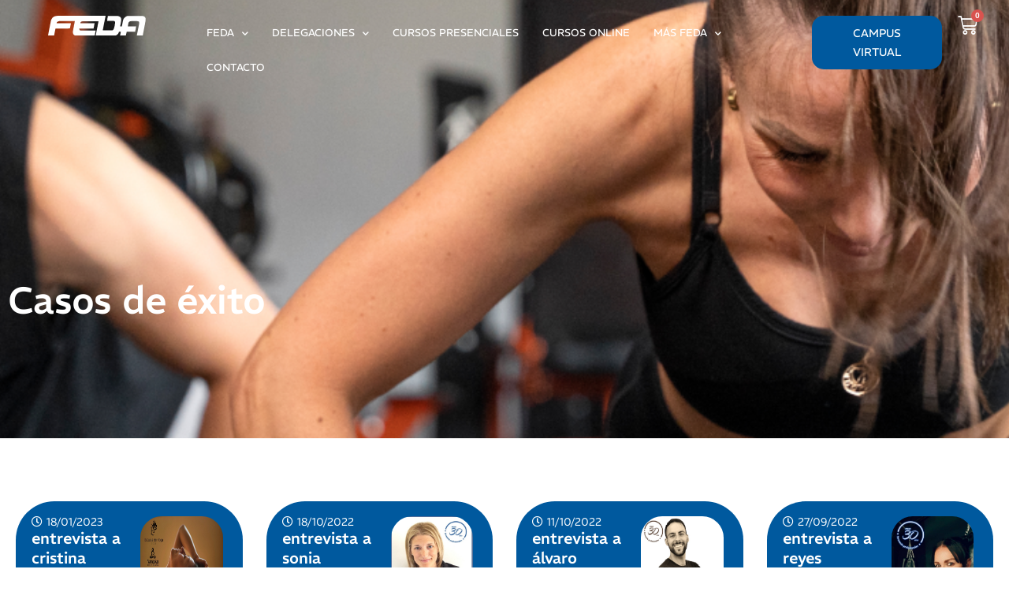

--- FILE ---
content_type: text/html; charset=UTF-8
request_url: https://www.feda.net/casos-de-exito/
body_size: 62479
content:
<!DOCTYPE html>
<html dir="ltr" lang="es" prefix="og: https://ogp.me/ns#">
<head><meta charset="UTF-8"><script>if(navigator.userAgent.match(/MSIE|Internet Explorer/i)||navigator.userAgent.match(/Trident\/7\..*?rv:11/i)){var href=document.location.href;if(!href.match(/[?&]nowprocket/)){if(href.indexOf("?")==-1){if(href.indexOf("#")==-1){document.location.href=href+"?nowprocket=1"}else{document.location.href=href.replace("#","?nowprocket=1#")}}else{if(href.indexOf("#")==-1){document.location.href=href+"&nowprocket=1"}else{document.location.href=href.replace("#","&nowprocket=1#")}}}}</script><script>(()=>{class RocketLazyLoadScripts{constructor(){this.v="2.0.2",this.userEvents=["keydown","keyup","mousedown","mouseup","mousemove","mouseover","mouseenter","mouseout","mouseleave","touchmove","touchstart","touchend","touchcancel","wheel","click","dblclick","input","visibilitychange"],this.attributeEvents=["onblur","onclick","oncontextmenu","ondblclick","onfocus","onmousedown","onmouseenter","onmouseleave","onmousemove","onmouseout","onmouseover","onmouseup","onmousewheel","onscroll","onsubmit"]}async t(){this.i(),this.o(),/iP(ad|hone)/.test(navigator.userAgent)&&this.h(),this.u(),this.l(this),this.m(),this.k(this),this.p(this),this._(),await Promise.all([this.R(),this.L()]),this.lastBreath=Date.now(),this.S(this),this.P(),this.D(),this.O(),this.M(),await this.C(this.delayedScripts.normal),await this.C(this.delayedScripts.defer),await this.C(this.delayedScripts.async),this.T("domReady"),await this.F(),await this.j(),await this.I(),this.T("windowLoad"),await this.A(),window.dispatchEvent(new Event("rocket-allScriptsLoaded")),this.everythingLoaded=!0,this.lastTouchEnd&&await new Promise((t=>setTimeout(t,500-Date.now()+this.lastTouchEnd))),this.H(),this.T("all"),this.U(),this.W()}i(){this.CSPIssue=sessionStorage.getItem("rocketCSPIssue"),document.addEventListener("securitypolicyviolation",(t=>{this.CSPIssue||"script-src-elem"!==t.violatedDirective||"data"!==t.blockedURI||(this.CSPIssue=!0,sessionStorage.setItem("rocketCSPIssue",!0))}),{isRocket:!0})}o(){window.addEventListener("pageshow",(t=>{this.persisted=t.persisted,this.realWindowLoadedFired=!0}),{isRocket:!0}),window.addEventListener("pagehide",(()=>{this.onFirstUserAction=null}),{isRocket:!0})}h(){let t;function e(e){t=e}window.addEventListener("touchstart",e,{isRocket:!0}),window.addEventListener("touchend",(function i(o){Math.abs(o.changedTouches[0].pageX-t.changedTouches[0].pageX)<10&&Math.abs(o.changedTouches[0].pageY-t.changedTouches[0].pageY)<10&&o.timeStamp-t.timeStamp<200&&(o.target.dispatchEvent(new PointerEvent("click",{target:o.target,bubbles:!0,cancelable:!0})),event.preventDefault(),window.removeEventListener("touchstart",e,{isRocket:!0}),window.removeEventListener("touchend",i,{isRocket:!0}))}),{isRocket:!0})}q(t){this.userActionTriggered||("mousemove"!==t.type||this.firstMousemoveIgnored?"keyup"===t.type||"mouseover"===t.type||"mouseout"===t.type||(this.userActionTriggered=!0,this.onFirstUserAction&&this.onFirstUserAction()):this.firstMousemoveIgnored=!0),"click"===t.type&&t.preventDefault(),this.savedUserEvents.length>0&&(t.stopPropagation(),t.stopImmediatePropagation()),"touchstart"===this.lastEvent&&"touchend"===t.type&&(this.lastTouchEnd=Date.now()),"click"===t.type&&(this.lastTouchEnd=0),this.lastEvent=t.type,this.savedUserEvents.push(t)}u(){this.savedUserEvents=[],this.userEventHandler=this.q.bind(this),this.userEvents.forEach((t=>window.addEventListener(t,this.userEventHandler,{passive:!1,isRocket:!0})))}U(){this.userEvents.forEach((t=>window.removeEventListener(t,this.userEventHandler,{passive:!1,isRocket:!0}))),this.savedUserEvents.forEach((t=>{t.target.dispatchEvent(new window[t.constructor.name](t.type,t))}))}m(){this.eventsMutationObserver=new MutationObserver((t=>{const e="return false";for(const i of t){if("attributes"===i.type){const t=i.target.getAttribute(i.attributeName);t&&t!==e&&(i.target.setAttribute("data-rocket-"+i.attributeName,t),i.target.setAttribute(i.attributeName,e))}"childList"===i.type&&i.addedNodes.forEach((t=>{if(t.nodeType===Node.ELEMENT_NODE)for(const i of t.attributes)this.attributeEvents.includes(i.name)&&i.value&&""!==i.value&&(t.setAttribute("data-rocket-"+i.name,i.value),t.setAttribute(i.name,e))}))}})),this.eventsMutationObserver.observe(document,{subtree:!0,childList:!0,attributeFilter:this.attributeEvents})}H(){this.eventsMutationObserver.disconnect(),this.attributeEvents.forEach((t=>{document.querySelectorAll("[data-rocket-"+t+"]").forEach((e=>{e.setAttribute(t,e.getAttribute("data-rocket-"+t)),e.removeAttribute("data-rocket-"+t)}))}))}k(t){Object.defineProperty(HTMLElement.prototype,"onclick",{get(){return this.rocketonclick},set(e){this.rocketonclick=e,this.setAttribute(t.everythingLoaded?"onclick":"data-rocket-onclick","this.rocketonclick(event)")}})}S(t){function e(e,i){let o=e[i];e[i]=null,Object.defineProperty(e,i,{get:()=>o,set(s){t.everythingLoaded?o=s:e["rocket"+i]=o=s}})}e(document,"onreadystatechange"),e(window,"onload"),e(window,"onpageshow");try{Object.defineProperty(document,"readyState",{get:()=>t.rocketReadyState,set(e){t.rocketReadyState=e},configurable:!0}),document.readyState="loading"}catch(t){console.log("WPRocket DJE readyState conflict, bypassing")}}l(t){this.originalAddEventListener=EventTarget.prototype.addEventListener,this.originalRemoveEventListener=EventTarget.prototype.removeEventListener,this.savedEventListeners=[],EventTarget.prototype.addEventListener=function(e,i,o){o&&o.isRocket||!t.B(e,this)&&!t.userEvents.includes(e)||t.B(e,this)&&!t.userActionTriggered||e.startsWith("rocket-")?t.originalAddEventListener.call(this,e,i,o):t.savedEventListeners.push({target:this,remove:!1,type:e,func:i,options:o})},EventTarget.prototype.removeEventListener=function(e,i,o){o&&o.isRocket||!t.B(e,this)&&!t.userEvents.includes(e)||t.B(e,this)&&!t.userActionTriggered||e.startsWith("rocket-")?t.originalRemoveEventListener.call(this,e,i,o):t.savedEventListeners.push({target:this,remove:!0,type:e,func:i,options:o})}}T(t){"all"===t&&(EventTarget.prototype.addEventListener=this.originalAddEventListener,EventTarget.prototype.removeEventListener=this.originalRemoveEventListener),this.savedEventListeners=this.savedEventListeners.filter((e=>{let i=e.type,o=e.target||window;return"domReady"===t&&"DOMContentLoaded"!==i&&"readystatechange"!==i||("windowLoad"===t&&"load"!==i&&"readystatechange"!==i&&"pageshow"!==i||(this.B(i,o)&&(i="rocket-"+i),e.remove?o.removeEventListener(i,e.func,e.options):o.addEventListener(i,e.func,e.options),!1))}))}p(t){let e;function i(e){return t.everythingLoaded?e:e.split(" ").map((t=>"load"===t||t.startsWith("load.")?"rocket-jquery-load":t)).join(" ")}function o(o){function s(e){const s=o.fn[e];o.fn[e]=o.fn.init.prototype[e]=function(){return this[0]===window&&t.userActionTriggered&&("string"==typeof arguments[0]||arguments[0]instanceof String?arguments[0]=i(arguments[0]):"object"==typeof arguments[0]&&Object.keys(arguments[0]).forEach((t=>{const e=arguments[0][t];delete arguments[0][t],arguments[0][i(t)]=e}))),s.apply(this,arguments),this}}if(o&&o.fn&&!t.allJQueries.includes(o)){const e={DOMContentLoaded:[],"rocket-DOMContentLoaded":[]};for(const t in e)document.addEventListener(t,(()=>{e[t].forEach((t=>t()))}),{isRocket:!0});o.fn.ready=o.fn.init.prototype.ready=function(i){function s(){parseInt(o.fn.jquery)>2?setTimeout((()=>i.bind(document)(o))):i.bind(document)(o)}return t.realDomReadyFired?!t.userActionTriggered||t.fauxDomReadyFired?s():e["rocket-DOMContentLoaded"].push(s):e.DOMContentLoaded.push(s),o([])},s("on"),s("one"),s("off"),t.allJQueries.push(o)}e=o}t.allJQueries=[],o(window.jQuery),Object.defineProperty(window,"jQuery",{get:()=>e,set(t){o(t)}})}P(){const t=new Map;document.write=document.writeln=function(e){const i=document.currentScript,o=document.createRange(),s=i.parentElement;let n=t.get(i);void 0===n&&(n=i.nextSibling,t.set(i,n));const a=document.createDocumentFragment();o.setStart(a,0),a.appendChild(o.createContextualFragment(e)),s.insertBefore(a,n)}}async R(){return new Promise((t=>{this.userActionTriggered?t():this.onFirstUserAction=t}))}async L(){return new Promise((t=>{document.addEventListener("DOMContentLoaded",(()=>{this.realDomReadyFired=!0,t()}),{isRocket:!0})}))}async I(){return this.realWindowLoadedFired?Promise.resolve():new Promise((t=>{window.addEventListener("load",t,{isRocket:!0})}))}M(){this.pendingScripts=[];this.scriptsMutationObserver=new MutationObserver((t=>{for(const e of t)e.addedNodes.forEach((t=>{"SCRIPT"!==t.tagName||t.noModule||t.isWPRocket||this.pendingScripts.push({script:t,promise:new Promise((e=>{const i=()=>{const i=this.pendingScripts.findIndex((e=>e.script===t));i>=0&&this.pendingScripts.splice(i,1),e()};t.addEventListener("load",i,{isRocket:!0}),t.addEventListener("error",i,{isRocket:!0}),setTimeout(i,1e3)}))})}))})),this.scriptsMutationObserver.observe(document,{childList:!0,subtree:!0})}async j(){await this.J(),this.pendingScripts.length?(await this.pendingScripts[0].promise,await this.j()):this.scriptsMutationObserver.disconnect()}D(){this.delayedScripts={normal:[],async:[],defer:[]},document.querySelectorAll("script[type$=rocketlazyloadscript]").forEach((t=>{t.hasAttribute("data-rocket-src")?t.hasAttribute("async")&&!1!==t.async?this.delayedScripts.async.push(t):t.hasAttribute("defer")&&!1!==t.defer||"module"===t.getAttribute("data-rocket-type")?this.delayedScripts.defer.push(t):this.delayedScripts.normal.push(t):this.delayedScripts.normal.push(t)}))}async _(){await this.L();let t=[];document.querySelectorAll("script[type$=rocketlazyloadscript][data-rocket-src]").forEach((e=>{let i=e.getAttribute("data-rocket-src");if(i&&!i.startsWith("data:")){i.startsWith("//")&&(i=location.protocol+i);try{const o=new URL(i).origin;o!==location.origin&&t.push({src:o,crossOrigin:e.crossOrigin||"module"===e.getAttribute("data-rocket-type")})}catch(t){}}})),t=[...new Map(t.map((t=>[JSON.stringify(t),t]))).values()],this.N(t,"preconnect")}async $(t){if(await this.G(),!0!==t.noModule||!("noModule"in HTMLScriptElement.prototype))return new Promise((e=>{let i;function o(){(i||t).setAttribute("data-rocket-status","executed"),e()}try{if(navigator.userAgent.includes("Firefox/")||""===navigator.vendor||this.CSPIssue)i=document.createElement("script"),[...t.attributes].forEach((t=>{let e=t.nodeName;"type"!==e&&("data-rocket-type"===e&&(e="type"),"data-rocket-src"===e&&(e="src"),i.setAttribute(e,t.nodeValue))})),t.text&&(i.text=t.text),t.nonce&&(i.nonce=t.nonce),i.hasAttribute("src")?(i.addEventListener("load",o,{isRocket:!0}),i.addEventListener("error",(()=>{i.setAttribute("data-rocket-status","failed-network"),e()}),{isRocket:!0}),setTimeout((()=>{i.isConnected||e()}),1)):(i.text=t.text,o()),i.isWPRocket=!0,t.parentNode.replaceChild(i,t);else{const i=t.getAttribute("data-rocket-type"),s=t.getAttribute("data-rocket-src");i?(t.type=i,t.removeAttribute("data-rocket-type")):t.removeAttribute("type"),t.addEventListener("load",o,{isRocket:!0}),t.addEventListener("error",(i=>{this.CSPIssue&&i.target.src.startsWith("data:")?(console.log("WPRocket: CSP fallback activated"),t.removeAttribute("src"),this.$(t).then(e)):(t.setAttribute("data-rocket-status","failed-network"),e())}),{isRocket:!0}),s?(t.fetchPriority="high",t.removeAttribute("data-rocket-src"),t.src=s):t.src="data:text/javascript;base64,"+window.btoa(unescape(encodeURIComponent(t.text)))}}catch(i){t.setAttribute("data-rocket-status","failed-transform"),e()}}));t.setAttribute("data-rocket-status","skipped")}async C(t){const e=t.shift();return e?(e.isConnected&&await this.$(e),this.C(t)):Promise.resolve()}O(){this.N([...this.delayedScripts.normal,...this.delayedScripts.defer,...this.delayedScripts.async],"preload")}N(t,e){this.trash=this.trash||[];let i=!0;var o=document.createDocumentFragment();t.forEach((t=>{const s=t.getAttribute&&t.getAttribute("data-rocket-src")||t.src;if(s&&!s.startsWith("data:")){const n=document.createElement("link");n.href=s,n.rel=e,"preconnect"!==e&&(n.as="script",n.fetchPriority=i?"high":"low"),t.getAttribute&&"module"===t.getAttribute("data-rocket-type")&&(n.crossOrigin=!0),t.crossOrigin&&(n.crossOrigin=t.crossOrigin),t.integrity&&(n.integrity=t.integrity),t.nonce&&(n.nonce=t.nonce),o.appendChild(n),this.trash.push(n),i=!1}})),document.head.appendChild(o)}W(){this.trash.forEach((t=>t.remove()))}async F(){try{document.readyState="interactive"}catch(t){}this.fauxDomReadyFired=!0;try{await this.G(),document.dispatchEvent(new Event("rocket-readystatechange")),await this.G(),document.rocketonreadystatechange&&document.rocketonreadystatechange(),await this.G(),document.dispatchEvent(new Event("rocket-DOMContentLoaded")),await this.G(),window.dispatchEvent(new Event("rocket-DOMContentLoaded"))}catch(t){console.error(t)}}async A(){try{document.readyState="complete"}catch(t){}try{await this.G(),document.dispatchEvent(new Event("rocket-readystatechange")),await this.G(),document.rocketonreadystatechange&&document.rocketonreadystatechange(),await this.G(),window.dispatchEvent(new Event("rocket-load")),await this.G(),window.rocketonload&&window.rocketonload(),await this.G(),this.allJQueries.forEach((t=>t(window).trigger("rocket-jquery-load"))),await this.G();const t=new Event("rocket-pageshow");t.persisted=this.persisted,window.dispatchEvent(t),await this.G(),window.rocketonpageshow&&window.rocketonpageshow({persisted:this.persisted})}catch(t){console.error(t)}}async G(){Date.now()-this.lastBreath>45&&(await this.J(),this.lastBreath=Date.now())}async J(){return document.hidden?new Promise((t=>setTimeout(t))):new Promise((t=>requestAnimationFrame(t)))}B(t,e){return e===document&&"readystatechange"===t||(e===document&&"DOMContentLoaded"===t||(e===window&&"DOMContentLoaded"===t||(e===window&&"load"===t||e===window&&"pageshow"===t)))}static run(){(new RocketLazyLoadScripts).t()}}RocketLazyLoadScripts.run()})();</script>

<meta name="viewport" content="width=device-width, initial-scale=1">
<link rel="profile" href="https://gmpg.org/xfn/11">

<title>Casos de Éxito -NEW - FEDA</title><link rel="preload" data-rocket-preload as="image" href="https://www.feda.net/wp-content/uploads/2025/01/front-view-people-exercising-together-1.png" fetchpriority="high">

		<!-- All in One SEO 4.9.3 - aioseo.com -->
	<meta name="description" content="Casos de éxito" />
	<meta name="robots" content="max-image-preview:large" />
	<link rel="canonical" href="https://www.feda.net/casos-de-exito/" />
	<meta name="generator" content="All in One SEO (AIOSEO) 4.9.3" />

		<!-- Global site tag (gtag.js) - Google Analytics -->
<script type="rocketlazyloadscript" async data-rocket-src="https://www.googletagmanager.com/gtag/js?id=UA-80062488-1"></script>
<script type="rocketlazyloadscript">
 window.dataLayer = window.dataLayer || [];
 function gtag(){dataLayer.push(arguments);}
 gtag('js', new Date());

 gtag('config', 'UA-80062488-1');
</script>
		<meta property="og:locale" content="es_ES" />
		<meta property="og:site_name" content="FEDA - Federación Española de Actividades Dirigidas y Fitness" />
		<meta property="og:type" content="article" />
		<meta property="og:title" content="Casos de Éxito -NEW - FEDA" />
		<meta property="og:description" content="Casos de éxito" />
		<meta property="og:url" content="https://www.feda.net/casos-de-exito/" />
		<meta property="og:image" content="https://www.feda.net/wp-content/uploads/2021/05/slide-sala-fitness-entrenamiento-personal.jpg" />
		<meta property="og:image:secure_url" content="https://www.feda.net/wp-content/uploads/2021/05/slide-sala-fitness-entrenamiento-personal.jpg" />
		<meta property="og:image:width" content="1367" />
		<meta property="og:image:height" content="545" />
		<meta property="article:published_time" content="2025-01-26T21:49:02+00:00" />
		<meta property="article:modified_time" content="2025-05-25T14:51:29+00:00" />
		<meta property="article:publisher" content="https://www.facebook.com/FEDAformacion/" />
		<meta name="twitter:card" content="summary" />
		<meta name="twitter:site" content="@FEDAFormacion" />
		<meta name="twitter:title" content="Casos de Éxito -NEW - FEDA" />
		<meta name="twitter:description" content="Casos de éxito" />
		<meta name="twitter:creator" content="@FEDAFormacion" />
		<meta name="twitter:image" content="https://www.feda.net/wp-content/uploads/2021/05/slide-sala-fitness-entrenamiento-personal.jpg" />
		<script type="application/ld+json" class="aioseo-schema">
			{"@context":"https:\/\/schema.org","@graph":[{"@type":"BreadcrumbList","@id":"https:\/\/www.feda.net\/casos-de-exito\/#breadcrumblist","itemListElement":[{"@type":"ListItem","@id":"https:\/\/www.feda.net#listItem","position":1,"name":"Inicio","item":"https:\/\/www.feda.net","nextItem":{"@type":"ListItem","@id":"https:\/\/www.feda.net\/casos-de-exito\/#listItem","name":"Casos de \u00c9xito -NEW"}},{"@type":"ListItem","@id":"https:\/\/www.feda.net\/casos-de-exito\/#listItem","position":2,"name":"Casos de \u00c9xito -NEW","previousItem":{"@type":"ListItem","@id":"https:\/\/www.feda.net#listItem","name":"Inicio"}}]},{"@type":"Organization","@id":"https:\/\/www.feda.net\/#organization","name":"FEDA","description":"Federaci\u00f3n Espa\u00f1ola de Actividades Dirigidas y Fitness","url":"https:\/\/www.feda.net\/","telephone":"+34644102090","logo":{"@type":"ImageObject","url":"https:\/\/www.feda.net\/wp-content\/uploads\/2021\/03\/logo-feda-azul.svg","@id":"https:\/\/www.feda.net\/casos-de-exito\/#organizationLogo","caption":"logo feda"},"image":{"@id":"https:\/\/www.feda.net\/casos-de-exito\/#organizationLogo"},"sameAs":["https:\/\/www.facebook.com\/FEDAformacion\/","https:\/\/twitter.com\/FEDAFormacion","https:\/\/www.instagram.com\/fedaformacion\/"]},{"@type":"WebPage","@id":"https:\/\/www.feda.net\/casos-de-exito\/#webpage","url":"https:\/\/www.feda.net\/casos-de-exito\/#webpage","name":"Casos de \u00c9xito -NEW - FEDA","description":"Casos de \u00e9xito","inLanguage":"es-ES","isPartOf":{"@id":"https:\/\/www.feda.net\/#website"},"breadcrumb":{"@id":"https:\/\/www.feda.net\/casos-de-exito\/#webpage"},"datePublished":"2025-01-26T22:49:02+01:00","dateModified":"2025-05-25T16:51:29+02:00"},{"@type":"WebSite","@id":"https:\/\/www.feda.net\/#website","url":"https:\/\/www.feda.net\/","name":"FEDA","description":"Federaci\u00f3n Espa\u00f1ola de Actividades Dirigidas y Fitness","inLanguage":"es-ES","publisher":{"@id":"https:\/\/www.feda.net\/#organization"}}]}
		</script>
		<!-- All in One SEO -->

<link rel="alternate" type="application/rss+xml" title="FEDA &raquo; Feed" href="https://www.feda.net/feed/" />
<link rel="alternate" type="application/rss+xml" title="FEDA &raquo; Feed de los comentarios" href="https://www.feda.net/comments/feed/" />
<link rel="alternate" title="oEmbed (JSON)" type="application/json+oembed" href="https://www.feda.net/wp-json/oembed/1.0/embed?url=https%3A%2F%2Fwww.feda.net%2Fcasos-de-exito%2F" />
<link rel="alternate" title="oEmbed (XML)" type="text/xml+oembed" href="https://www.feda.net/wp-json/oembed/1.0/embed?url=https%3A%2F%2Fwww.feda.net%2Fcasos-de-exito%2F&#038;format=xml" />
<style id='wp-img-auto-sizes-contain-inline-css'>
img:is([sizes=auto i],[sizes^="auto," i]){contain-intrinsic-size:3000px 1500px}
/*# sourceURL=wp-img-auto-sizes-contain-inline-css */
</style>
<link data-minify="1" rel='stylesheet' id='sgr-css' href='https://www.feda.net/wp-content/cache/min/1/wp-content/plugins/simple-google-recaptcha/sgr.css?ver=1768553973' media='all' />
<link data-minify="1" rel='stylesheet' id='font-awesome-css' href='https://www.feda.net/wp-content/cache/min/1/wp-content/plugins/woocommerce-ajax-filters/berocket/assets/css/font-awesome.min.css?ver=1768553973' media='all' />
<style id='font-awesome-inline-css'>
[data-font="FontAwesome"]:before {font-family: 'FontAwesome' !important;content: attr(data-icon) !important;speak: none !important;font-weight: normal !important;font-variant: normal !important;text-transform: none !important;line-height: 1 !important;font-style: normal !important;-webkit-font-smoothing: antialiased !important;-moz-osx-font-smoothing: grayscale !important;}
/*# sourceURL=font-awesome-inline-css */
</style>
<link rel='stylesheet' id='berocket_aapf_widget-style-css' href='https://www.feda.net/wp-content/plugins/woocommerce-ajax-filters/assets/frontend/css/fullmain.min.css?ver=3.1.9.6' media='all' />
<link rel='stylesheet' id='astra-theme-css-css' href='https://www.feda.net/wp-content/themes/astra/assets/css/minified/frontend.min.css?ver=4.12.0' media='all' />
<style id='astra-theme-css-inline-css'>
.ast-no-sidebar .entry-content .alignfull {margin-left: calc( -50vw + 50%);margin-right: calc( -50vw + 50%);max-width: 100vw;width: 100vw;}.ast-no-sidebar .entry-content .alignwide {margin-left: calc(-41vw + 50%);margin-right: calc(-41vw + 50%);max-width: unset;width: unset;}.ast-no-sidebar .entry-content .alignfull .alignfull,.ast-no-sidebar .entry-content .alignfull .alignwide,.ast-no-sidebar .entry-content .alignwide .alignfull,.ast-no-sidebar .entry-content .alignwide .alignwide,.ast-no-sidebar .entry-content .wp-block-column .alignfull,.ast-no-sidebar .entry-content .wp-block-column .alignwide{width: 100%;margin-left: auto;margin-right: auto;}.wp-block-gallery,.blocks-gallery-grid {margin: 0;}.wp-block-separator {max-width: 100px;}.wp-block-separator.is-style-wide,.wp-block-separator.is-style-dots {max-width: none;}.entry-content .has-2-columns .wp-block-column:first-child {padding-right: 10px;}.entry-content .has-2-columns .wp-block-column:last-child {padding-left: 10px;}@media (max-width: 782px) {.entry-content .wp-block-columns .wp-block-column {flex-basis: 100%;}.entry-content .has-2-columns .wp-block-column:first-child {padding-right: 0;}.entry-content .has-2-columns .wp-block-column:last-child {padding-left: 0;}}body .entry-content .wp-block-latest-posts {margin-left: 0;}body .entry-content .wp-block-latest-posts li {list-style: none;}.ast-no-sidebar .ast-container .entry-content .wp-block-latest-posts {margin-left: 0;}.ast-header-break-point .entry-content .alignwide {margin-left: auto;margin-right: auto;}.entry-content .blocks-gallery-item img {margin-bottom: auto;}.wp-block-pullquote {border-top: 4px solid #555d66;border-bottom: 4px solid #555d66;color: #40464d;}:root{--ast-post-nav-space:0;--ast-container-default-xlg-padding:6.67em;--ast-container-default-lg-padding:5.67em;--ast-container-default-slg-padding:4.34em;--ast-container-default-md-padding:3.34em;--ast-container-default-sm-padding:6.67em;--ast-container-default-xs-padding:2.4em;--ast-container-default-xxs-padding:1.4em;--ast-code-block-background:#EEEEEE;--ast-comment-inputs-background:#FAFAFA;--ast-normal-container-width:1300px;--ast-narrow-container-width:750px;--ast-blog-title-font-weight:normal;--ast-blog-meta-weight:inherit;--ast-global-color-primary:var(--ast-global-color-5);--ast-global-color-secondary:var(--ast-global-color-4);--ast-global-color-alternate-background:var(--ast-global-color-7);--ast-global-color-subtle-background:var(--ast-global-color-6);--ast-bg-style-guide:var( --ast-global-color-secondary,--ast-global-color-5 );--ast-shadow-style-guide:0px 0px 4px 0 #00000057;--ast-global-dark-bg-style:#fff;--ast-global-dark-lfs:#fbfbfb;--ast-widget-bg-color:#fafafa;--ast-wc-container-head-bg-color:#fbfbfb;--ast-title-layout-bg:#eeeeee;--ast-search-border-color:#e7e7e7;--ast-lifter-hover-bg:#e6e6e6;--ast-gallery-block-color:#000;--srfm-color-input-label:var(--ast-global-color-2);}html{font-size:93.75%;}a,.page-title{color:var(--ast-global-color-0);}a:hover,a:focus{color:var(--ast-global-color-1);}body,button,input,select,textarea,.ast-button,.ast-custom-button{font-family:-apple-system,BlinkMacSystemFont,Segoe UI,Roboto,Oxygen-Sans,Ubuntu,Cantarell,Helvetica Neue,sans-serif;font-weight:inherit;font-size:15px;font-size:1rem;line-height:var(--ast-body-line-height,1.65em);}blockquote{color:var(--ast-global-color-3);}.ast-site-identity .site-title a{color:var(--ast-global-color-2);}.site-title{font-size:35px;font-size:2.3333333333333rem;display:none;}.site-header .site-description{font-size:15px;font-size:1rem;display:none;}.entry-title{font-size:26px;font-size:1.7333333333333rem;}.archive .ast-article-post .ast-article-inner,.blog .ast-article-post .ast-article-inner,.archive .ast-article-post .ast-article-inner:hover,.blog .ast-article-post .ast-article-inner:hover{overflow:hidden;}h1,.entry-content :where(h1){font-size:40px;font-size:2.6666666666667rem;line-height:1.4em;}h2,.entry-content :where(h2){font-size:32px;font-size:2.1333333333333rem;line-height:1.3em;}h3,.entry-content :where(h3){font-size:26px;font-size:1.7333333333333rem;line-height:1.3em;}h4,.entry-content :where(h4){font-size:24px;font-size:1.6rem;line-height:1.2em;}h5,.entry-content :where(h5){font-size:20px;font-size:1.3333333333333rem;line-height:1.2em;}h6,.entry-content :where(h6){font-size:16px;font-size:1.0666666666667rem;line-height:1.25em;}::selection{background-color:var(--ast-global-color-0);color:#ffffff;}body,h1,h2,h3,h4,h5,h6,.entry-title a,.entry-content :where(h1,h2,h3,h4,h5,h6){color:var(--ast-global-color-3);}.tagcloud a:hover,.tagcloud a:focus,.tagcloud a.current-item{color:#ffffff;border-color:var(--ast-global-color-0);background-color:var(--ast-global-color-0);}input:focus,input[type="text"]:focus,input[type="email"]:focus,input[type="url"]:focus,input[type="password"]:focus,input[type="reset"]:focus,input[type="search"]:focus,textarea:focus{border-color:var(--ast-global-color-0);}input[type="radio"]:checked,input[type=reset],input[type="checkbox"]:checked,input[type="checkbox"]:hover:checked,input[type="checkbox"]:focus:checked,input[type=range]::-webkit-slider-thumb{border-color:var(--ast-global-color-0);background-color:var(--ast-global-color-0);box-shadow:none;}.site-footer a:hover + .post-count,.site-footer a:focus + .post-count{background:var(--ast-global-color-0);border-color:var(--ast-global-color-0);}.single .nav-links .nav-previous,.single .nav-links .nav-next{color:var(--ast-global-color-0);}.entry-meta,.entry-meta *{line-height:1.45;color:var(--ast-global-color-0);}.entry-meta a:not(.ast-button):hover,.entry-meta a:not(.ast-button):hover *,.entry-meta a:not(.ast-button):focus,.entry-meta a:not(.ast-button):focus *,.page-links > .page-link,.page-links .page-link:hover,.post-navigation a:hover{color:var(--ast-global-color-1);}#cat option,.secondary .calendar_wrap thead a,.secondary .calendar_wrap thead a:visited{color:var(--ast-global-color-0);}.secondary .calendar_wrap #today,.ast-progress-val span{background:var(--ast-global-color-0);}.secondary a:hover + .post-count,.secondary a:focus + .post-count{background:var(--ast-global-color-0);border-color:var(--ast-global-color-0);}.calendar_wrap #today > a{color:#ffffff;}.page-links .page-link,.single .post-navigation a{color:var(--ast-global-color-0);}.ast-search-menu-icon .search-form button.search-submit{padding:0 4px;}.ast-search-menu-icon form.search-form{padding-right:0;}.ast-search-menu-icon.slide-search input.search-field{width:0;}.ast-header-search .ast-search-menu-icon.ast-dropdown-active .search-form,.ast-header-search .ast-search-menu-icon.ast-dropdown-active .search-field:focus{transition:all 0.2s;}.search-form input.search-field:focus{outline:none;}.widget-title,.widget .wp-block-heading{font-size:21px;font-size:1.4rem;color:var(--ast-global-color-3);}.ast-search-menu-icon.slide-search a:focus-visible:focus-visible,.astra-search-icon:focus-visible,#close:focus-visible,a:focus-visible,.ast-menu-toggle:focus-visible,.site .skip-link:focus-visible,.wp-block-loginout input:focus-visible,.wp-block-search.wp-block-search__button-inside .wp-block-search__inside-wrapper,.ast-header-navigation-arrow:focus-visible,.woocommerce .wc-proceed-to-checkout > .checkout-button:focus-visible,.woocommerce .woocommerce-MyAccount-navigation ul li a:focus-visible,.ast-orders-table__row .ast-orders-table__cell:focus-visible,.woocommerce .woocommerce-order-details .order-again > .button:focus-visible,.woocommerce .woocommerce-message a.button.wc-forward:focus-visible,.woocommerce #minus_qty:focus-visible,.woocommerce #plus_qty:focus-visible,a#ast-apply-coupon:focus-visible,.woocommerce .woocommerce-info a:focus-visible,.woocommerce .astra-shop-summary-wrap a:focus-visible,.woocommerce a.wc-forward:focus-visible,#ast-apply-coupon:focus-visible,.woocommerce-js .woocommerce-mini-cart-item a.remove:focus-visible,#close:focus-visible,.button.search-submit:focus-visible,#search_submit:focus,.normal-search:focus-visible,.ast-header-account-wrap:focus-visible,.woocommerce .ast-on-card-button.ast-quick-view-trigger:focus,.astra-cart-drawer-close:focus,.ast-single-variation:focus,.ast-woocommerce-product-gallery__image:focus,.ast-button:focus,.woocommerce-product-gallery--with-images [data-controls="prev"]:focus-visible,.woocommerce-product-gallery--with-images [data-controls="next"]:focus-visible,.ast-builder-button-wrap:has(.ast-custom-button-link:focus),.ast-builder-button-wrap .ast-custom-button-link:focus{outline-style:dotted;outline-color:inherit;outline-width:thin;}input:focus,input[type="text"]:focus,input[type="email"]:focus,input[type="url"]:focus,input[type="password"]:focus,input[type="reset"]:focus,input[type="search"]:focus,input[type="number"]:focus,textarea:focus,.wp-block-search__input:focus,[data-section="section-header-mobile-trigger"] .ast-button-wrap .ast-mobile-menu-trigger-minimal:focus,.ast-mobile-popup-drawer.active .menu-toggle-close:focus,.woocommerce-ordering select.orderby:focus,#ast-scroll-top:focus,#coupon_code:focus,.woocommerce-page #comment:focus,.woocommerce #reviews #respond input#submit:focus,.woocommerce a.add_to_cart_button:focus,.woocommerce .button.single_add_to_cart_button:focus,.woocommerce .woocommerce-cart-form button:focus,.woocommerce .woocommerce-cart-form__cart-item .quantity .qty:focus,.woocommerce .woocommerce-billing-fields .woocommerce-billing-fields__field-wrapper .woocommerce-input-wrapper > .input-text:focus,.woocommerce #order_comments:focus,.woocommerce #place_order:focus,.woocommerce .woocommerce-address-fields .woocommerce-address-fields__field-wrapper .woocommerce-input-wrapper > .input-text:focus,.woocommerce .woocommerce-MyAccount-content form button:focus,.woocommerce .woocommerce-MyAccount-content .woocommerce-EditAccountForm .woocommerce-form-row .woocommerce-Input.input-text:focus,.woocommerce .ast-woocommerce-container .woocommerce-pagination ul.page-numbers li a:focus,body #content .woocommerce form .form-row .select2-container--default .select2-selection--single:focus,#ast-coupon-code:focus,.woocommerce.woocommerce-js .quantity input[type=number]:focus,.woocommerce-js .woocommerce-mini-cart-item .quantity input[type=number]:focus,.woocommerce p#ast-coupon-trigger:focus{border-style:dotted;border-color:inherit;border-width:thin;}input{outline:none;}.woocommerce-js input[type=text]:focus,.woocommerce-js input[type=email]:focus,.woocommerce-js textarea:focus,input[type=number]:focus,.comments-area textarea#comment:focus,.comments-area textarea#comment:active,.comments-area .ast-comment-formwrap input[type="text"]:focus,.comments-area .ast-comment-formwrap input[type="text"]:active{outline-style:unset;outline-color:inherit;outline-width:thin;}.ast-logo-title-inline .site-logo-img{padding-right:1em;}.site-logo-img img{ transition:all 0.2s linear;}body .ast-oembed-container *{position:absolute;top:0;width:100%;height:100%;left:0;}body .wp-block-embed-pocket-casts .ast-oembed-container *{position:unset;}.ast-single-post-featured-section + article {margin-top: 2em;}.site-content .ast-single-post-featured-section img {width: 100%;overflow: hidden;object-fit: cover;}.site > .ast-single-related-posts-container {margin-top: 0;}@media (min-width: 922px) {.ast-desktop .ast-container--narrow {max-width: var(--ast-narrow-container-width);margin: 0 auto;}}.ast-page-builder-template .hentry {margin: 0;}.ast-page-builder-template .site-content > .ast-container {max-width: 100%;padding: 0;}.ast-page-builder-template .site .site-content #primary {padding: 0;margin: 0;}.ast-page-builder-template .no-results {text-align: center;margin: 4em auto;}.ast-page-builder-template .ast-pagination {padding: 2em;}.ast-page-builder-template .entry-header.ast-no-title.ast-no-thumbnail {margin-top: 0;}.ast-page-builder-template .entry-header.ast-header-without-markup {margin-top: 0;margin-bottom: 0;}.ast-page-builder-template .entry-header.ast-no-title.ast-no-meta {margin-bottom: 0;}.ast-page-builder-template.single .post-navigation {padding-bottom: 2em;}.ast-page-builder-template.single-post .site-content > .ast-container {max-width: 100%;}.ast-page-builder-template .entry-header {margin-top: 4em;margin-left: auto;margin-right: auto;padding-left: 20px;padding-right: 20px;}.single.ast-page-builder-template .entry-header {padding-left: 20px;padding-right: 20px;}.ast-page-builder-template .ast-archive-description {margin: 4em auto 0;padding-left: 20px;padding-right: 20px;}.ast-page-builder-template.ast-no-sidebar .entry-content .alignwide {margin-left: 0;margin-right: 0;}@media (max-width:921.9px){#ast-desktop-header{display:none;}}@media (min-width:922px){#ast-mobile-header{display:none;}}.wp-block-buttons.aligncenter{justify-content:center;}@media (max-width:921px){.ast-theme-transparent-header #primary,.ast-theme-transparent-header #secondary{padding:0;}}@media (max-width:921px){.ast-plain-container.ast-no-sidebar #primary{padding:0;}}.ast-plain-container.ast-no-sidebar #primary{margin-top:0;margin-bottom:0;}@media (min-width:1200px){.wp-block-group .has-background{padding:20px;}}@media (min-width:1200px){.ast-plain-container.ast-no-sidebar .entry-content .alignwide .wp-block-cover__inner-container,.ast-plain-container.ast-no-sidebar .entry-content .alignfull .wp-block-cover__inner-container{width:1340px;}}@media (min-width:1200px){.wp-block-cover-image.alignwide .wp-block-cover__inner-container,.wp-block-cover.alignwide .wp-block-cover__inner-container,.wp-block-cover-image.alignfull .wp-block-cover__inner-container,.wp-block-cover.alignfull .wp-block-cover__inner-container{width:100%;}}.wp-block-columns{margin-bottom:unset;}.wp-block-image.size-full{margin:2rem 0;}.wp-block-separator.has-background{padding:0;}.wp-block-gallery{margin-bottom:1.6em;}.wp-block-group{padding-top:4em;padding-bottom:4em;}.wp-block-group__inner-container .wp-block-columns:last-child,.wp-block-group__inner-container :last-child,.wp-block-table table{margin-bottom:0;}.blocks-gallery-grid{width:100%;}.wp-block-navigation-link__content{padding:5px 0;}.wp-block-group .wp-block-group .has-text-align-center,.wp-block-group .wp-block-column .has-text-align-center{max-width:100%;}.has-text-align-center{margin:0 auto;}@media (min-width:1200px){.wp-block-cover__inner-container,.alignwide .wp-block-group__inner-container,.alignfull .wp-block-group__inner-container{max-width:1200px;margin:0 auto;}.wp-block-group.alignnone,.wp-block-group.aligncenter,.wp-block-group.alignleft,.wp-block-group.alignright,.wp-block-group.alignwide,.wp-block-columns.alignwide{margin:2rem 0 1rem 0;}}@media (max-width:1200px){.wp-block-group{padding:3em;}.wp-block-group .wp-block-group{padding:1.5em;}.wp-block-columns,.wp-block-column{margin:1rem 0;}}@media (min-width:921px){.wp-block-columns .wp-block-group{padding:2em;}}@media (max-width:544px){.wp-block-cover-image .wp-block-cover__inner-container,.wp-block-cover .wp-block-cover__inner-container{width:unset;}.wp-block-cover,.wp-block-cover-image{padding:2em 0;}.wp-block-group,.wp-block-cover{padding:2em;}.wp-block-media-text__media img,.wp-block-media-text__media video{width:unset;max-width:100%;}.wp-block-media-text.has-background .wp-block-media-text__content{padding:1em;}}.wp-block-image.aligncenter{margin-left:auto;margin-right:auto;}.wp-block-table.aligncenter{margin-left:auto;margin-right:auto;}@media (min-width:544px){.entry-content .wp-block-media-text.has-media-on-the-right .wp-block-media-text__content{padding:0 8% 0 0;}.entry-content .wp-block-media-text .wp-block-media-text__content{padding:0 0 0 8%;}.ast-plain-container .site-content .entry-content .has-custom-content-position.is-position-bottom-left > *,.ast-plain-container .site-content .entry-content .has-custom-content-position.is-position-bottom-right > *,.ast-plain-container .site-content .entry-content .has-custom-content-position.is-position-top-left > *,.ast-plain-container .site-content .entry-content .has-custom-content-position.is-position-top-right > *,.ast-plain-container .site-content .entry-content .has-custom-content-position.is-position-center-right > *,.ast-plain-container .site-content .entry-content .has-custom-content-position.is-position-center-left > *{margin:0;}}@media (max-width:544px){.entry-content .wp-block-media-text .wp-block-media-text__content{padding:8% 0;}.wp-block-media-text .wp-block-media-text__media img{width:auto;max-width:100%;}}.wp-block-buttons .wp-block-button.is-style-outline .wp-block-button__link.wp-element-button,.ast-outline-button,.wp-block-uagb-buttons-child .uagb-buttons-repeater.ast-outline-button{border-top-width:2px;border-right-width:2px;border-bottom-width:2px;border-left-width:2px;font-family:inherit;font-weight:inherit;line-height:1em;border-top-left-radius:0px;border-top-right-radius:0px;border-bottom-right-radius:0px;border-bottom-left-radius:0px;}.wp-block-button .wp-block-button__link.wp-element-button.is-style-outline:not(.has-background),.wp-block-button.is-style-outline>.wp-block-button__link.wp-element-button:not(.has-background),.ast-outline-button{background-color:transparent;}.entry-content[data-ast-blocks-layout] > figure{margin-bottom:1em;}.elementor-widget-container .elementor-loop-container .e-loop-item[data-elementor-type="loop-item"]{width:100%;}.review-rating{display:flex;align-items:center;order:2;}@media (max-width:921px){.ast-left-sidebar #content > .ast-container{display:flex;flex-direction:column-reverse;width:100%;}.ast-separate-container .ast-article-post,.ast-separate-container .ast-article-single{padding:1.5em 2.14em;}.ast-author-box img.avatar{margin:20px 0 0 0;}}@media (min-width:922px){.ast-separate-container.ast-right-sidebar #primary,.ast-separate-container.ast-left-sidebar #primary{border:0;}.search-no-results.ast-separate-container #primary{margin-bottom:4em;}}.wp-block-button .wp-block-button__link{color:#00599e;}.wp-block-button .wp-block-button__link:hover,.wp-block-button .wp-block-button__link:focus{color:#ffffff;background-color:var(--ast-global-color-1);border-color:var(--ast-global-color-1);}.elementor-widget-heading h1.elementor-heading-title{line-height:1.4em;}.elementor-widget-heading h2.elementor-heading-title{line-height:1.3em;}.elementor-widget-heading h3.elementor-heading-title{line-height:1.3em;}.elementor-widget-heading h4.elementor-heading-title{line-height:1.2em;}.elementor-widget-heading h5.elementor-heading-title{line-height:1.2em;}.elementor-widget-heading h6.elementor-heading-title{line-height:1.25em;}.wp-block-button .wp-block-button__link{border-top-width:0;border-right-width:0;border-left-width:0;border-bottom-width:0;border-color:var(--ast-global-color-0);background-color:var(--ast-global-color-0);color:#00599e;font-family:inherit;font-weight:inherit;line-height:1em;border-top-left-radius:0px;border-top-right-radius:0px;border-bottom-right-radius:0px;border-bottom-left-radius:0px;padding-top:0px;padding-right:0px;padding-bottom:0px;padding-left:0px;}.menu-toggle,button,.ast-button,.ast-custom-button,.button,input#submit,input[type="button"],input[type="submit"],input[type="reset"]{border-style:solid;border-top-width:0;border-right-width:0;border-left-width:0;border-bottom-width:0;color:#00599e;border-color:var(--ast-global-color-0);background-color:var(--ast-global-color-0);padding-top:0px;padding-right:0px;padding-bottom:0px;padding-left:0px;font-family:inherit;font-weight:inherit;line-height:1em;border-top-left-radius:0px;border-top-right-radius:0px;border-bottom-right-radius:0px;border-bottom-left-radius:0px;}button:focus,.menu-toggle:hover,button:hover,.ast-button:hover,.ast-custom-button:hover .button:hover,.ast-custom-button:hover ,input[type=reset]:hover,input[type=reset]:focus,input#submit:hover,input#submit:focus,input[type="button"]:hover,input[type="button"]:focus,input[type="submit"]:hover,input[type="submit"]:focus{color:#ffffff;background-color:var(--ast-global-color-1);border-color:var(--ast-global-color-1);}@media (max-width:921px){.ast-mobile-header-stack .main-header-bar .ast-search-menu-icon{display:inline-block;}.ast-header-break-point.ast-header-custom-item-outside .ast-mobile-header-stack .main-header-bar .ast-search-icon{margin:0;}.ast-comment-avatar-wrap img{max-width:2.5em;}.ast-comment-meta{padding:0 1.8888em 1.3333em;}.ast-separate-container .ast-comment-list li.depth-1{padding:1.5em 2.14em;}.ast-separate-container .comment-respond{padding:2em 2.14em;}}@media (min-width:544px){.ast-container{max-width:100%;}}@media (max-width:544px){.ast-separate-container .ast-article-post,.ast-separate-container .ast-article-single,.ast-separate-container .comments-title,.ast-separate-container .ast-archive-description{padding:1.5em 1em;}.ast-separate-container #content .ast-container{padding-left:0.54em;padding-right:0.54em;}.ast-separate-container .ast-comment-list .bypostauthor{padding:.5em;}.ast-search-menu-icon.ast-dropdown-active .search-field{width:170px;}} #ast-mobile-header .ast-site-header-cart-li a{pointer-events:none;}.ast-no-sidebar.ast-separate-container .entry-content .alignfull {margin-left: -6.67em;margin-right: -6.67em;width: auto;}@media (max-width: 1200px) {.ast-no-sidebar.ast-separate-container .entry-content .alignfull {margin-left: -2.4em;margin-right: -2.4em;}}@media (max-width: 768px) {.ast-no-sidebar.ast-separate-container .entry-content .alignfull {margin-left: -2.14em;margin-right: -2.14em;}}@media (max-width: 544px) {.ast-no-sidebar.ast-separate-container .entry-content .alignfull {margin-left: -1em;margin-right: -1em;}}.ast-no-sidebar.ast-separate-container .entry-content .alignwide {margin-left: -20px;margin-right: -20px;}.ast-no-sidebar.ast-separate-container .entry-content .wp-block-column .alignfull,.ast-no-sidebar.ast-separate-container .entry-content .wp-block-column .alignwide {margin-left: auto;margin-right: auto;width: 100%;}@media (max-width:921px){.site-title{display:none;}.site-header .site-description{display:none;}h1,.entry-content :where(h1){font-size:30px;}h2,.entry-content :where(h2){font-size:25px;}h3,.entry-content :where(h3){font-size:20px;}}@media (max-width:544px){.site-title{display:none;}.site-header .site-description{display:none;}h1,.entry-content :where(h1){font-size:30px;}h2,.entry-content :where(h2){font-size:25px;}h3,.entry-content :where(h3){font-size:20px;}}@media (max-width:921px){html{font-size:85.5%;}}@media (max-width:544px){html{font-size:85.5%;}}@media (min-width:922px){.ast-container{max-width:1340px;}}@font-face {font-family: "Astra";src: url(https://www.feda.net/wp-content/themes/astra/assets/fonts/astra.woff) format("woff"),url(https://www.feda.net/wp-content/themes/astra/assets/fonts/astra.ttf) format("truetype"),url(https://www.feda.net/wp-content/themes/astra/assets/fonts/astra.svg#astra) format("svg");font-weight: normal;font-style: normal;font-display: fallback;}@media (min-width:922px){.main-header-menu .sub-menu .menu-item.ast-left-align-sub-menu:hover > .sub-menu,.main-header-menu .sub-menu .menu-item.ast-left-align-sub-menu.focus > .sub-menu{margin-left:-0px;}}.ast-theme-transparent-header [data-section="section-header-mobile-trigger"] .ast-button-wrap .ast-mobile-menu-trigger-minimal{background:transparent;}.site .comments-area{padding-bottom:3em;}.astra-icon-down_arrow::after {content: "\e900";font-family: Astra;}.astra-icon-close::after {content: "\e5cd";font-family: Astra;}.astra-icon-drag_handle::after {content: "\e25d";font-family: Astra;}.astra-icon-format_align_justify::after {content: "\e235";font-family: Astra;}.astra-icon-menu::after {content: "\e5d2";font-family: Astra;}.astra-icon-reorder::after {content: "\e8fe";font-family: Astra;}.astra-icon-search::after {content: "\e8b6";font-family: Astra;}.astra-icon-zoom_in::after {content: "\e56b";font-family: Astra;}.astra-icon-check-circle::after {content: "\e901";font-family: Astra;}.astra-icon-shopping-cart::after {content: "\f07a";font-family: Astra;}.astra-icon-shopping-bag::after {content: "\f290";font-family: Astra;}.astra-icon-shopping-basket::after {content: "\f291";font-family: Astra;}.astra-icon-circle-o::after {content: "\e903";font-family: Astra;}.astra-icon-certificate::after {content: "\e902";font-family: Astra;}blockquote {padding: 1.2em;}:root .has-ast-global-color-0-color{color:var(--ast-global-color-0);}:root .has-ast-global-color-0-background-color{background-color:var(--ast-global-color-0);}:root .wp-block-button .has-ast-global-color-0-color{color:var(--ast-global-color-0);}:root .wp-block-button .has-ast-global-color-0-background-color{background-color:var(--ast-global-color-0);}:root .has-ast-global-color-1-color{color:var(--ast-global-color-1);}:root .has-ast-global-color-1-background-color{background-color:var(--ast-global-color-1);}:root .wp-block-button .has-ast-global-color-1-color{color:var(--ast-global-color-1);}:root .wp-block-button .has-ast-global-color-1-background-color{background-color:var(--ast-global-color-1);}:root .has-ast-global-color-2-color{color:var(--ast-global-color-2);}:root .has-ast-global-color-2-background-color{background-color:var(--ast-global-color-2);}:root .wp-block-button .has-ast-global-color-2-color{color:var(--ast-global-color-2);}:root .wp-block-button .has-ast-global-color-2-background-color{background-color:var(--ast-global-color-2);}:root .has-ast-global-color-3-color{color:var(--ast-global-color-3);}:root .has-ast-global-color-3-background-color{background-color:var(--ast-global-color-3);}:root .wp-block-button .has-ast-global-color-3-color{color:var(--ast-global-color-3);}:root .wp-block-button .has-ast-global-color-3-background-color{background-color:var(--ast-global-color-3);}:root .has-ast-global-color-4-color{color:var(--ast-global-color-4);}:root .has-ast-global-color-4-background-color{background-color:var(--ast-global-color-4);}:root .wp-block-button .has-ast-global-color-4-color{color:var(--ast-global-color-4);}:root .wp-block-button .has-ast-global-color-4-background-color{background-color:var(--ast-global-color-4);}:root .has-ast-global-color-5-color{color:var(--ast-global-color-5);}:root .has-ast-global-color-5-background-color{background-color:var(--ast-global-color-5);}:root .wp-block-button .has-ast-global-color-5-color{color:var(--ast-global-color-5);}:root .wp-block-button .has-ast-global-color-5-background-color{background-color:var(--ast-global-color-5);}:root .has-ast-global-color-6-color{color:var(--ast-global-color-6);}:root .has-ast-global-color-6-background-color{background-color:var(--ast-global-color-6);}:root .wp-block-button .has-ast-global-color-6-color{color:var(--ast-global-color-6);}:root .wp-block-button .has-ast-global-color-6-background-color{background-color:var(--ast-global-color-6);}:root .has-ast-global-color-7-color{color:var(--ast-global-color-7);}:root .has-ast-global-color-7-background-color{background-color:var(--ast-global-color-7);}:root .wp-block-button .has-ast-global-color-7-color{color:var(--ast-global-color-7);}:root .wp-block-button .has-ast-global-color-7-background-color{background-color:var(--ast-global-color-7);}:root .has-ast-global-color-8-color{color:var(--ast-global-color-8);}:root .has-ast-global-color-8-background-color{background-color:var(--ast-global-color-8);}:root .wp-block-button .has-ast-global-color-8-color{color:var(--ast-global-color-8);}:root .wp-block-button .has-ast-global-color-8-background-color{background-color:var(--ast-global-color-8);}:root{--ast-global-color-0:#0170B9;--ast-global-color-1:#3a3a3a;--ast-global-color-2:#3a3a3a;--ast-global-color-3:#4B4F58;--ast-global-color-4:#F5F5F5;--ast-global-color-5:#FFFFFF;--ast-global-color-6:#E5E5E5;--ast-global-color-7:#424242;--ast-global-color-8:#000000;}:root {--ast-border-color : #dddddd;}.ast-single-entry-banner {-js-display: flex;display: flex;flex-direction: column;justify-content: center;text-align: center;position: relative;background: var(--ast-title-layout-bg);}.ast-single-entry-banner[data-banner-layout="layout-1"] {max-width: 1300px;background: inherit;padding: 20px 0;}.ast-single-entry-banner[data-banner-width-type="custom"] {margin: 0 auto;width: 100%;}.ast-single-entry-banner + .site-content .entry-header {margin-bottom: 0;}.site .ast-author-avatar {--ast-author-avatar-size: ;}a.ast-underline-text {text-decoration: underline;}.ast-container > .ast-terms-link {position: relative;display: block;}a.ast-button.ast-badge-tax {padding: 4px 8px;border-radius: 3px;font-size: inherit;}header.entry-header{text-align:left;}header.entry-header > *:not(:last-child){margin-bottom:10px;}@media (max-width:921px){header.entry-header{text-align:left;}}@media (max-width:544px){header.entry-header{text-align:left;}}.ast-archive-entry-banner {-js-display: flex;display: flex;flex-direction: column;justify-content: center;text-align: center;position: relative;background: var(--ast-title-layout-bg);}.ast-archive-entry-banner[data-banner-width-type="custom"] {margin: 0 auto;width: 100%;}.ast-archive-entry-banner[data-banner-layout="layout-1"] {background: inherit;padding: 20px 0;text-align: left;}body.archive .ast-archive-description{max-width:1300px;width:100%;text-align:left;padding-top:3em;padding-right:3em;padding-bottom:3em;padding-left:3em;}body.archive .ast-archive-description .ast-archive-title,body.archive .ast-archive-description .ast-archive-title *{font-size:40px;font-size:2.6666666666667rem;}body.archive .ast-archive-description > *:not(:last-child){margin-bottom:10px;}@media (max-width:921px){body.archive .ast-archive-description{text-align:left;}}@media (max-width:544px){body.archive .ast-archive-description{text-align:left;}}.ast-theme-transparent-header #masthead .site-logo-img .transparent-custom-logo .astra-logo-svg{width:150px;}.ast-theme-transparent-header #masthead .site-logo-img .transparent-custom-logo img{ max-width:150px; width:150px;}@media (max-width:921px){.ast-theme-transparent-header #masthead .site-logo-img .transparent-custom-logo .astra-logo-svg{width:120px;}.ast-theme-transparent-header #masthead .site-logo-img .transparent-custom-logo img{ max-width:120px; width:120px;}}@media (max-width:543px){.ast-theme-transparent-header #masthead .site-logo-img .transparent-custom-logo .astra-logo-svg{width:100px;}.ast-theme-transparent-header #masthead .site-logo-img .transparent-custom-logo img{ max-width:100px; width:100px;}}@media (min-width:921px){.ast-theme-transparent-header #masthead{position:absolute;left:0;right:0;}.ast-theme-transparent-header .main-header-bar,.ast-theme-transparent-header.ast-header-break-point .main-header-bar{background:none;}body.elementor-editor-active.ast-theme-transparent-header #masthead,.fl-builder-edit .ast-theme-transparent-header #masthead,body.vc_editor.ast-theme-transparent-header #masthead,body.brz-ed.ast-theme-transparent-header #masthead{z-index:0;}.ast-header-break-point.ast-replace-site-logo-transparent.ast-theme-transparent-header .custom-mobile-logo-link{display:none;}.ast-header-break-point.ast-replace-site-logo-transparent.ast-theme-transparent-header .transparent-custom-logo{display:inline-block;}.ast-theme-transparent-header .ast-above-header,.ast-theme-transparent-header .ast-above-header.ast-above-header-bar{background-image:none;background-color:transparent;}.ast-theme-transparent-header .ast-below-header,.ast-theme-transparent-header .ast-below-header.ast-below-header-bar{background-image:none;background-color:transparent;}}.ast-theme-transparent-header .ast-builder-menu .main-header-menu .menu-item .sub-menu .menu-link,.ast-theme-transparent-header .main-header-menu .menu-item .sub-menu .menu-link{background-color:transparent;}@media (max-width:921px){.ast-theme-transparent-header #masthead{position:absolute;left:0;right:0;}.ast-theme-transparent-header .main-header-bar,.ast-theme-transparent-header.ast-header-break-point .main-header-bar{background:none;}body.elementor-editor-active.ast-theme-transparent-header #masthead,.fl-builder-edit .ast-theme-transparent-header #masthead,body.vc_editor.ast-theme-transparent-header #masthead,body.brz-ed.ast-theme-transparent-header #masthead{z-index:0;}.ast-header-break-point.ast-replace-site-logo-transparent.ast-theme-transparent-header .custom-mobile-logo-link{display:none;}.ast-header-break-point.ast-replace-site-logo-transparent.ast-theme-transparent-header .transparent-custom-logo{display:inline-block;}.ast-theme-transparent-header .ast-above-header,.ast-theme-transparent-header .ast-above-header.ast-above-header-bar{background-image:none;background-color:transparent;}.ast-theme-transparent-header .ast-below-header,.ast-theme-transparent-header .ast-below-header.ast-below-header-bar{background-image:none;background-color:transparent;}}.ast-theme-transparent-header #ast-desktop-header > .ast-main-header-wrap > .main-header-bar,.ast-theme-transparent-header.ast-header-break-point #ast-mobile-header > .ast-main-header-wrap > .main-header-bar{border-bottom-style:none;}.ast-breadcrumbs .trail-browse,.ast-breadcrumbs .trail-items,.ast-breadcrumbs .trail-items li{display:inline-block;margin:0;padding:0;border:none;background:inherit;text-indent:0;text-decoration:none;}.ast-breadcrumbs .trail-browse{font-size:inherit;font-style:inherit;font-weight:inherit;color:inherit;}.ast-breadcrumbs .trail-items{list-style:none;}.trail-items li::after{padding:0 0.3em;content:"\00bb";}.trail-items li:last-of-type::after{display:none;}h1,h2,h3,h4,h5,h6,.entry-content :where(h1,h2,h3,h4,h5,h6){color:var(--ast-global-color-2);}@media (max-width:921px){.ast-builder-grid-row-container.ast-builder-grid-row-tablet-3-firstrow .ast-builder-grid-row > *:first-child,.ast-builder-grid-row-container.ast-builder-grid-row-tablet-3-lastrow .ast-builder-grid-row > *:last-child{grid-column:1 / -1;}}@media (max-width:544px){.ast-builder-grid-row-container.ast-builder-grid-row-mobile-3-firstrow .ast-builder-grid-row > *:first-child,.ast-builder-grid-row-container.ast-builder-grid-row-mobile-3-lastrow .ast-builder-grid-row > *:last-child{grid-column:1 / -1;}}.ast-builder-layout-element[data-section="title_tagline"]{display:flex;}@media (max-width:921px){.ast-header-break-point .ast-builder-layout-element[data-section="title_tagline"]{display:flex;}}@media (max-width:544px){.ast-header-break-point .ast-builder-layout-element[data-section="title_tagline"]{display:flex;}}.ast-builder-menu-1{font-family:inherit;font-weight:inherit;}.ast-builder-menu-1 .sub-menu,.ast-builder-menu-1 .inline-on-mobile .sub-menu{border-top-width:2px;border-bottom-width:0px;border-right-width:0px;border-left-width:0px;border-color:var(--ast-global-color-0);border-style:solid;}.ast-builder-menu-1 .sub-menu .sub-menu{top:-2px;}.ast-builder-menu-1 .main-header-menu > .menu-item > .sub-menu,.ast-builder-menu-1 .main-header-menu > .menu-item > .astra-full-megamenu-wrapper{margin-top:0px;}.ast-desktop .ast-builder-menu-1 .main-header-menu > .menu-item > .sub-menu:before,.ast-desktop .ast-builder-menu-1 .main-header-menu > .menu-item > .astra-full-megamenu-wrapper:before{height:calc( 0px + 2px + 5px );}.ast-desktop .ast-builder-menu-1 .menu-item .sub-menu .menu-link{border-style:none;}@media (max-width:921px){.ast-header-break-point .ast-builder-menu-1 .menu-item.menu-item-has-children > .ast-menu-toggle{top:0;}.ast-builder-menu-1 .inline-on-mobile .menu-item.menu-item-has-children > .ast-menu-toggle{right:-15px;}.ast-builder-menu-1 .menu-item-has-children > .menu-link:after{content:unset;}.ast-builder-menu-1 .main-header-menu > .menu-item > .sub-menu,.ast-builder-menu-1 .main-header-menu > .menu-item > .astra-full-megamenu-wrapper{margin-top:0;}}@media (max-width:544px){.ast-header-break-point .ast-builder-menu-1 .menu-item.menu-item-has-children > .ast-menu-toggle{top:0;}.ast-builder-menu-1 .main-header-menu > .menu-item > .sub-menu,.ast-builder-menu-1 .main-header-menu > .menu-item > .astra-full-megamenu-wrapper{margin-top:0;}}.ast-builder-menu-1{display:flex;}@media (max-width:921px){.ast-header-break-point .ast-builder-menu-1{display:flex;}}@media (max-width:544px){.ast-header-break-point .ast-builder-menu-1{display:flex;}}.elementor-widget-heading .elementor-heading-title{margin:0;}.elementor-page .ast-menu-toggle{color:unset !important;background:unset !important;}.elementor-post.elementor-grid-item.hentry{margin-bottom:0;}.woocommerce div.product .elementor-element.elementor-products-grid .related.products ul.products li.product,.elementor-element .elementor-wc-products .woocommerce[class*='columns-'] ul.products li.product{width:auto;margin:0;float:none;}body .elementor hr{background-color:#ccc;margin:0;}.ast-left-sidebar .elementor-section.elementor-section-stretched,.ast-right-sidebar .elementor-section.elementor-section-stretched{max-width:100%;left:0 !important;}.elementor-posts-container [CLASS*="ast-width-"]{width:100%;}.elementor-template-full-width .ast-container{display:block;}.elementor-screen-only,.screen-reader-text,.screen-reader-text span,.ui-helper-hidden-accessible{top:0 !important;}@media (max-width:544px){.elementor-element .elementor-wc-products .woocommerce[class*="columns-"] ul.products li.product{width:auto;margin:0;}.elementor-element .woocommerce .woocommerce-result-count{float:none;}}.ast-header-break-point .main-header-bar{border-bottom-width:1px;}@media (min-width:922px){.main-header-bar{border-bottom-width:1px;}}.main-header-menu .menu-item, #astra-footer-menu .menu-item, .main-header-bar .ast-masthead-custom-menu-items{-js-display:flex;display:flex;-webkit-box-pack:center;-webkit-justify-content:center;-moz-box-pack:center;-ms-flex-pack:center;justify-content:center;-webkit-box-orient:vertical;-webkit-box-direction:normal;-webkit-flex-direction:column;-moz-box-orient:vertical;-moz-box-direction:normal;-ms-flex-direction:column;flex-direction:column;}.main-header-menu > .menu-item > .menu-link, #astra-footer-menu > .menu-item > .menu-link{height:100%;-webkit-box-align:center;-webkit-align-items:center;-moz-box-align:center;-ms-flex-align:center;align-items:center;-js-display:flex;display:flex;}.main-header-menu .sub-menu .menu-item.menu-item-has-children > .menu-link:after{position:absolute;right:1em;top:50%;transform:translate(0,-50%) rotate(270deg);}.ast-header-break-point .main-header-bar .main-header-bar-navigation .page_item_has_children > .ast-menu-toggle::before, .ast-header-break-point .main-header-bar .main-header-bar-navigation .menu-item-has-children > .ast-menu-toggle::before, .ast-mobile-popup-drawer .main-header-bar-navigation .menu-item-has-children>.ast-menu-toggle::before, .ast-header-break-point .ast-mobile-header-wrap .main-header-bar-navigation .menu-item-has-children > .ast-menu-toggle::before{font-weight:bold;content:"\e900";font-family:Astra;text-decoration:inherit;display:inline-block;}.ast-header-break-point .main-navigation ul.sub-menu .menu-item .menu-link:before{content:"\e900";font-family:Astra;font-size:.65em;text-decoration:inherit;display:inline-block;transform:translate(0, -2px) rotateZ(270deg);margin-right:5px;}.widget_search .search-form:after{font-family:Astra;font-size:1.2em;font-weight:normal;content:"\e8b6";position:absolute;top:50%;right:15px;transform:translate(0, -50%);}.astra-search-icon::before{content:"\e8b6";font-family:Astra;font-style:normal;font-weight:normal;text-decoration:inherit;text-align:center;-webkit-font-smoothing:antialiased;-moz-osx-font-smoothing:grayscale;z-index:3;}.main-header-bar .main-header-bar-navigation .page_item_has_children > a:after, .main-header-bar .main-header-bar-navigation .menu-item-has-children > a:after, .menu-item-has-children .ast-header-navigation-arrow:after{content:"\e900";display:inline-block;font-family:Astra;font-size:.6rem;font-weight:bold;text-rendering:auto;-webkit-font-smoothing:antialiased;-moz-osx-font-smoothing:grayscale;margin-left:10px;line-height:normal;}.menu-item-has-children .sub-menu .ast-header-navigation-arrow:after{margin-left:0;}.ast-mobile-popup-drawer .main-header-bar-navigation .ast-submenu-expanded>.ast-menu-toggle::before{transform:rotateX(180deg);}.ast-header-break-point .main-header-bar-navigation .menu-item-has-children > .menu-link:after{display:none;}@media (min-width:922px){.ast-builder-menu .main-navigation > ul > li:last-child a{margin-right:0;}}.ast-separate-container .ast-article-inner{background-color:transparent;background-image:none;}.ast-separate-container .ast-article-post{background-color:var(--ast-global-color-5);}@media (max-width:921px){.ast-separate-container .ast-article-post{background-color:var(--ast-global-color-5);}}@media (max-width:544px){.ast-separate-container .ast-article-post{background-color:var(--ast-global-color-5);}}.ast-separate-container .ast-article-single:not(.ast-related-post), .woocommerce.ast-separate-container .ast-woocommerce-container, .ast-separate-container .error-404, .ast-separate-container .no-results, .single.ast-separate-container  .ast-author-meta, .ast-separate-container .related-posts-title-wrapper, .ast-separate-container .comments-count-wrapper, .ast-box-layout.ast-plain-container .site-content, .ast-padded-layout.ast-plain-container .site-content, .ast-separate-container .ast-archive-description, .ast-separate-container .comments-area .comment-respond, .ast-separate-container .comments-area .ast-comment-list li, .ast-separate-container .comments-area .comments-title{background-color:var(--ast-global-color-5);}@media (max-width:921px){.ast-separate-container .ast-article-single:not(.ast-related-post), .woocommerce.ast-separate-container .ast-woocommerce-container, .ast-separate-container .error-404, .ast-separate-container .no-results, .single.ast-separate-container  .ast-author-meta, .ast-separate-container .related-posts-title-wrapper, .ast-separate-container .comments-count-wrapper, .ast-box-layout.ast-plain-container .site-content, .ast-padded-layout.ast-plain-container .site-content, .ast-separate-container .ast-archive-description{background-color:var(--ast-global-color-5);}}@media (max-width:544px){.ast-separate-container .ast-article-single:not(.ast-related-post), .woocommerce.ast-separate-container .ast-woocommerce-container, .ast-separate-container .error-404, .ast-separate-container .no-results, .single.ast-separate-container  .ast-author-meta, .ast-separate-container .related-posts-title-wrapper, .ast-separate-container .comments-count-wrapper, .ast-box-layout.ast-plain-container .site-content, .ast-padded-layout.ast-plain-container .site-content, .ast-separate-container .ast-archive-description{background-color:var(--ast-global-color-5);}}.ast-separate-container.ast-two-container #secondary .widget{background-color:var(--ast-global-color-5);}@media (max-width:921px){.ast-separate-container.ast-two-container #secondary .widget{background-color:var(--ast-global-color-5);}}@media (max-width:544px){.ast-separate-container.ast-two-container #secondary .widget{background-color:var(--ast-global-color-5);}}.ast-mobile-header-content > *,.ast-desktop-header-content > * {padding: 10px 0;height: auto;}.ast-mobile-header-content > *:first-child,.ast-desktop-header-content > *:first-child {padding-top: 10px;}.ast-mobile-header-content > .ast-builder-menu,.ast-desktop-header-content > .ast-builder-menu {padding-top: 0;}.ast-mobile-header-content > *:last-child,.ast-desktop-header-content > *:last-child {padding-bottom: 0;}.ast-mobile-header-content .ast-search-menu-icon.ast-inline-search label,.ast-desktop-header-content .ast-search-menu-icon.ast-inline-search label {width: 100%;}.ast-desktop-header-content .main-header-bar-navigation .ast-submenu-expanded > .ast-menu-toggle::before {transform: rotateX(180deg);}#ast-desktop-header .ast-desktop-header-content,.ast-mobile-header-content .ast-search-icon,.ast-desktop-header-content .ast-search-icon,.ast-mobile-header-wrap .ast-mobile-header-content,.ast-main-header-nav-open.ast-popup-nav-open .ast-mobile-header-wrap .ast-mobile-header-content,.ast-main-header-nav-open.ast-popup-nav-open .ast-desktop-header-content {display: none;}.ast-main-header-nav-open.ast-header-break-point #ast-desktop-header .ast-desktop-header-content,.ast-main-header-nav-open.ast-header-break-point .ast-mobile-header-wrap .ast-mobile-header-content {display: block;}.ast-desktop .ast-desktop-header-content .astra-menu-animation-slide-up > .menu-item > .sub-menu,.ast-desktop .ast-desktop-header-content .astra-menu-animation-slide-up > .menu-item .menu-item > .sub-menu,.ast-desktop .ast-desktop-header-content .astra-menu-animation-slide-down > .menu-item > .sub-menu,.ast-desktop .ast-desktop-header-content .astra-menu-animation-slide-down > .menu-item .menu-item > .sub-menu,.ast-desktop .ast-desktop-header-content .astra-menu-animation-fade > .menu-item > .sub-menu,.ast-desktop .ast-desktop-header-content .astra-menu-animation-fade > .menu-item .menu-item > .sub-menu {opacity: 1;visibility: visible;}.ast-hfb-header.ast-default-menu-enable.ast-header-break-point .ast-mobile-header-wrap .ast-mobile-header-content .main-header-bar-navigation {width: unset;margin: unset;}.ast-mobile-header-content.content-align-flex-end .main-header-bar-navigation .menu-item-has-children > .ast-menu-toggle,.ast-desktop-header-content.content-align-flex-end .main-header-bar-navigation .menu-item-has-children > .ast-menu-toggle {left: calc( 20px - 0.907em);right: auto;}.ast-mobile-header-content .ast-search-menu-icon,.ast-mobile-header-content .ast-search-menu-icon.slide-search,.ast-desktop-header-content .ast-search-menu-icon,.ast-desktop-header-content .ast-search-menu-icon.slide-search {width: 100%;position: relative;display: block;right: auto;transform: none;}.ast-mobile-header-content .ast-search-menu-icon.slide-search .search-form,.ast-mobile-header-content .ast-search-menu-icon .search-form,.ast-desktop-header-content .ast-search-menu-icon.slide-search .search-form,.ast-desktop-header-content .ast-search-menu-icon .search-form {right: 0;visibility: visible;opacity: 1;position: relative;top: auto;transform: none;padding: 0;display: block;overflow: hidden;}.ast-mobile-header-content .ast-search-menu-icon.ast-inline-search .search-field,.ast-mobile-header-content .ast-search-menu-icon .search-field,.ast-desktop-header-content .ast-search-menu-icon.ast-inline-search .search-field,.ast-desktop-header-content .ast-search-menu-icon .search-field {width: 100%;padding-right: 5.5em;}.ast-mobile-header-content .ast-search-menu-icon .search-submit,.ast-desktop-header-content .ast-search-menu-icon .search-submit {display: block;position: absolute;height: 100%;top: 0;right: 0;padding: 0 1em;border-radius: 0;}.ast-hfb-header.ast-default-menu-enable.ast-header-break-point .ast-mobile-header-wrap .ast-mobile-header-content .main-header-bar-navigation ul .sub-menu .menu-link {padding-left: 30px;}.ast-hfb-header.ast-default-menu-enable.ast-header-break-point .ast-mobile-header-wrap .ast-mobile-header-content .main-header-bar-navigation .sub-menu .menu-item .menu-item .menu-link {padding-left: 40px;}.ast-mobile-popup-drawer.active .ast-mobile-popup-inner{background-color:#ffffff;;}.ast-mobile-header-wrap .ast-mobile-header-content, .ast-desktop-header-content{background-color:#ffffff;;}.ast-mobile-popup-content > *, .ast-mobile-header-content > *, .ast-desktop-popup-content > *, .ast-desktop-header-content > *{padding-top:0px;padding-bottom:0px;}.content-align-flex-start .ast-builder-layout-element{justify-content:flex-start;}.content-align-flex-start .main-header-menu{text-align:left;}.ast-mobile-popup-drawer.active .menu-toggle-close{color:#3a3a3a;}.ast-mobile-header-wrap .ast-primary-header-bar,.ast-primary-header-bar .site-primary-header-wrap{min-height:70px;}.ast-desktop .ast-primary-header-bar .main-header-menu > .menu-item{line-height:70px;}.ast-header-break-point #masthead .ast-mobile-header-wrap .ast-primary-header-bar,.ast-header-break-point #masthead .ast-mobile-header-wrap .ast-below-header-bar,.ast-header-break-point #masthead .ast-mobile-header-wrap .ast-above-header-bar{padding-left:20px;padding-right:20px;}.ast-header-break-point .ast-primary-header-bar{border-bottom-width:1px;border-bottom-color:var( --ast-global-color-subtle-background,--ast-global-color-7 );border-bottom-style:solid;}@media (min-width:922px){.ast-primary-header-bar{border-bottom-width:1px;border-bottom-color:var( --ast-global-color-subtle-background,--ast-global-color-7 );border-bottom-style:solid;}}.ast-primary-header-bar{background-color:var( --ast-global-color-primary,--ast-global-color-4 );}.ast-primary-header-bar{display:block;}@media (max-width:921px){.ast-header-break-point .ast-primary-header-bar{display:grid;}}@media (max-width:544px){.ast-header-break-point .ast-primary-header-bar{display:grid;}}[data-section="section-header-mobile-trigger"] .ast-button-wrap .ast-mobile-menu-trigger-minimal{color:var(--ast-global-color-0);border:none;background:transparent;}[data-section="section-header-mobile-trigger"] .ast-button-wrap .mobile-menu-toggle-icon .ast-mobile-svg{width:20px;height:20px;fill:var(--ast-global-color-0);}[data-section="section-header-mobile-trigger"] .ast-button-wrap .mobile-menu-wrap .mobile-menu{color:var(--ast-global-color-0);}.ast-builder-menu-mobile .main-navigation .menu-item.menu-item-has-children > .ast-menu-toggle{top:0;}.ast-builder-menu-mobile .main-navigation .menu-item-has-children > .menu-link:after{content:unset;}.ast-hfb-header .ast-builder-menu-mobile .main-header-menu, .ast-hfb-header .ast-builder-menu-mobile .main-navigation .menu-item .menu-link, .ast-hfb-header .ast-builder-menu-mobile .main-navigation .menu-item .sub-menu .menu-link{border-style:none;}.ast-builder-menu-mobile .main-navigation .menu-item.menu-item-has-children > .ast-menu-toggle{top:0;}@media (max-width:921px){.ast-builder-menu-mobile .main-navigation .menu-item.menu-item-has-children > .ast-menu-toggle{top:0;}.ast-builder-menu-mobile .main-navigation .menu-item-has-children > .menu-link:after{content:unset;}}@media (max-width:544px){.ast-builder-menu-mobile .main-navigation .menu-item.menu-item-has-children > .ast-menu-toggle{top:0;}}.ast-builder-menu-mobile .main-navigation{display:block;}@media (max-width:921px){.ast-header-break-point .ast-builder-menu-mobile .main-navigation{display:block;}}@media (max-width:544px){.ast-header-break-point .ast-builder-menu-mobile .main-navigation{display:block;}}:root{--e-global-color-astglobalcolor0:#0170B9;--e-global-color-astglobalcolor1:#3a3a3a;--e-global-color-astglobalcolor2:#3a3a3a;--e-global-color-astglobalcolor3:#4B4F58;--e-global-color-astglobalcolor4:#F5F5F5;--e-global-color-astglobalcolor5:#FFFFFF;--e-global-color-astglobalcolor6:#E5E5E5;--e-global-color-astglobalcolor7:#424242;--e-global-color-astglobalcolor8:#000000;}
/*# sourceURL=astra-theme-css-inline-css */
</style>
<style id='wp-emoji-styles-inline-css'>

	img.wp-smiley, img.emoji {
		display: inline !important;
		border: none !important;
		box-shadow: none !important;
		height: 1em !important;
		width: 1em !important;
		margin: 0 0.07em !important;
		vertical-align: -0.1em !important;
		background: none !important;
		padding: 0 !important;
	}
/*# sourceURL=wp-emoji-styles-inline-css */
</style>
<link data-minify="1" rel='stylesheet' id='aioseo/css/src/vue/standalone/blocks/table-of-contents/global.scss-css' href='https://www.feda.net/wp-content/cache/min/1/wp-content/plugins/all-in-one-seo-pack/dist/Lite/assets/css/table-of-contents/global.e90f6d47.css?ver=1768553973' media='all' />
<link data-minify="1" rel='stylesheet' id='edwiser-bridge-pro-shop-style-css' href='https://www.feda.net/wp-content/cache/min/1/wp-content/plugins/edwiser-bridge-pro/blocks/build/shop/style-index.css?ver=1768553973' media='all' />
<link data-minify="1" rel='stylesheet' id='edwiser-bridge-pro-cart-style-css' href='https://www.feda.net/wp-content/cache/min/1/wp-content/plugins/edwiser-bridge-pro/blocks/build/cart/style-index.css?ver=1768553973' media='all' />
<link data-minify="1" rel='stylesheet' id='edwiser-bridge-pro-single-product-style-css' href='https://www.feda.net/wp-content/cache/min/1/wp-content/plugins/edwiser-bridge-pro/blocks/build/single-product/style-index.css?ver=1768553973' media='all' />
<style id='edwiser-bridge-pro-thank-you-style-inline-css'>
.wp-block-edwiser-bridge-pro-thank-you{background:none!important;font-size:1rem;line-height:1.5rem;margin:0 auto!important;max-width:100%!important;padding:0!important;width:100%}.wp-block-edwiser-bridge-pro-thank-you *,.wp-block-edwiser-bridge-pro-thank-you :after,.wp-block-edwiser-bridge-pro-thank-you :before{box-sizing:border-box;font-family:Segoe UI,sans-serif}.wp-block-edwiser-bridge-pro-thank-you *{margin:0}.wp-block-edwiser-bridge-pro-thank-you canvas,.wp-block-edwiser-bridge-pro-thank-you img,.wp-block-edwiser-bridge-pro-thank-you picture,.wp-block-edwiser-bridge-pro-thank-you svg,.wp-block-edwiser-bridge-pro-thank-you video{display:block;max-width:100%}.wp-block-edwiser-bridge-pro-thank-you button,.wp-block-edwiser-bridge-pro-thank-you input,.wp-block-edwiser-bridge-pro-thank-you select,.wp-block-edwiser-bridge-pro-thank-you textarea{font:inherit}.wp-block-edwiser-bridge-pro-thank-you h1,.wp-block-edwiser-bridge-pro-thank-you h2,.wp-block-edwiser-bridge-pro-thank-you h3,.wp-block-edwiser-bridge-pro-thank-you h4,.wp-block-edwiser-bridge-pro-thank-you h5,.wp-block-edwiser-bridge-pro-thank-you h6,.wp-block-edwiser-bridge-pro-thank-you p{margin:0!important;overflow-wrap:break-word}.wp-block-edwiser-bridge-pro-thank-you p{text-wrap:pretty}.wp-block-edwiser-bridge-pro-thank-you h1,.wp-block-edwiser-bridge-pro-thank-you h2,.wp-block-edwiser-bridge-pro-thank-you h3,.wp-block-edwiser-bridge-pro-thank-you h4,.wp-block-edwiser-bridge-pro-thank-you h5,.wp-block-edwiser-bridge-pro-thank-you h6{text-wrap:balance}.wp-block-edwiser-bridge-pro-thank-you .sr-only{height:1px;margin:-1px!important;overflow:hidden;padding:0;position:absolute;width:1px;clip:rect(0,0,0,0);border-width:0;white-space:nowrap}.wp-block-edwiser-bridge-pro-thank-you .eb-thank-you__explore-courses{color:#f75d25;font-weight:600;text-decoration:none;width:-moz-max-content;width:max-content}.wp-block-edwiser-bridge-pro-thank-you .eb-thank-you__explore-courses:hover{text-decoration:underline}.wp-block-edwiser-bridge-pro-thank-you .eb-thank-you__wrapper{background:#fff;border:1px solid #dbdbdb;border-radius:16px;display:flex;flex-direction:column;gap:1em;margin:0 auto!important;max-width:1190px;padding:1em 1.5em 1.5em;width:100%}.wp-block-edwiser-bridge-pro-thank-you .eb-thank-you__back-link{width:-moz-max-content;width:max-content}.wp-block-edwiser-bridge-pro-thank-you .eb-thank-you__back-link a{align-items:center;color:#f75d25;display:flex;font-size:1rem;font-weight:600;gap:2px;line-height:1.5;text-decoration:none}.wp-block-edwiser-bridge-pro-thank-you .eb-thank-you__content{align-items:center;display:flex;flex-direction:column;gap:2.5em}.wp-block-edwiser-bridge-pro-thank-you .eb-thank-you__image-container{flex:1;height:245px;max-width:245px}.wp-block-edwiser-bridge-pro-thank-you .eb-thank-you__image-container img{height:100%;-o-object-fit:contain;object-fit:contain;width:100%}.wp-block-edwiser-bridge-pro-thank-you .eb-thank-you__info{flex:1;text-align:center;width:100%}.wp-block-edwiser-bridge-pro-thank-you .eb-thank-you__info .eb-thank-you__title{color:#283b3c;font-size:2rem;font-weight:700;line-height:1}.wp-block-edwiser-bridge-pro-thank-you .eb-thank-you__info .eb-thank-you__subtitle{color:#819596;font-size:1rem;font-weight:400;line-height:1.5;margin-top:6px!important}.wp-block-edwiser-bridge-pro-thank-you .eb-thank-you__info .eb-thank-you__redirect-message{align-items:center;color:#4b5858;display:flex;flex-wrap:wrap;font-size:1rem;font-weight:400;gap:1em;justify-content:center;line-height:1.5;margin-top:1.5em!important}.wp-block-edwiser-bridge-pro-thank-you .eb-thank-you__info .eb-thank-you__redirect-message a{color:#f75d25;font-weight:600;text-decoration:none}.wp-block-edwiser-bridge-pro-thank-you .eb-thank-you__info .eb-thank-you__redirect-message a:hover{text-decoration:underline}.wp-block-edwiser-bridge-pro-thank-you .eb-thank-you__info .eb-thank-you__redirect-message .eb-thank-you__seconds{color:#283b3c;font-weight:700}.wp-block-edwiser-bridge-pro-thank-you .eb-thank-you__info .eb-thank-you__redirect-message .eb-thank-you__cancel-button{align-items:center;background:none;border:none;box-shadow:none!important;color:#f75d25;cursor:pointer;display:flex;font-size:.875rem;font-weight:600;gap:2px;line-height:1;margin:0!important;padding:0}.wp-block-edwiser-bridge-pro-thank-you .eb-thank-you__info .eb-thank-you__redirect-message .eb-thank-you__cancel-button svg{height:16px;width:16px}.wp-block-edwiser-bridge-pro-thank-you .eb-thank-you__info .eb-thank-you__purchased-courses{display:grid;gap:1em;margin-top:1.5em!important}.wp-block-edwiser-bridge-pro-thank-you .eb-thank-you__info .eb-thank-you__purchased-course-card{align-items:start;background:#fff;border:1px solid #e5e5e5;border-radius:8px;display:flex;flex-direction:column;gap:1em;padding:14px 16px;width:100%}.wp-block-edwiser-bridge-pro-thank-you .eb-thank-you__info .eb-thank-you__purchased-course-card .eb-thank-you__purchased-course-image{border-radius:4px;overflow:hidden;width:100%}.wp-block-edwiser-bridge-pro-thank-you .eb-thank-you__info .eb-thank-you__purchased-course-card .eb-thank-you__purchased-course-image img{-o-object-fit:cover;object-fit:cover;width:100%}.wp-block-edwiser-bridge-pro-thank-you .eb-thank-you__info .eb-thank-you__purchased-course-card .eb-thank-you__purchased-course-details{display:flex;flex-direction:column;gap:.75em}.wp-block-edwiser-bridge-pro-thank-you .eb-thank-you__info .eb-thank-you__purchased-course-card .eb-thank-you__purchased-course-title{color:#283b3c;font-size:1rem;font-weight:600;line-height:1.5;text-align:left}.wp-block-edwiser-bridge-pro-thank-you .eb-thank-you__info .eb-thank-you__purchased-course-card .eb-thank-you__purchased-course-category,.wp-block-edwiser-bridge-pro-thank-you .eb-thank-you__info .eb-thank-you__purchased-course-card .eb-thank-you__purchased-course-duration{align-items:center;color:#819596;display:flex;font-size:.75rem;font-weight:400;gap:.5em;line-height:1}.wp-block-edwiser-bridge-pro-thank-you .eb-thank-you__info .eb-thank-you__purchased-course-card .eb-thank-you__purchased-course-category svg,.wp-block-edwiser-bridge-pro-thank-you .eb-thank-you__info .eb-thank-you__purchased-course-card .eb-thank-you__purchased-course-duration svg{height:16px;width:16px}.wp-block-edwiser-bridge-pro-thank-you .eb-thank-you__info .eb-thank-you__purchased-course-card .eb-thank-you__purchased-course-category svg{color:#abbebe}.wp-block-edwiser-bridge-pro-thank-you .eb-thank-you__info .eb-thank-you__purchased-course-card .eb-thank-you__purchased-course-duration{color:#4b5858}.wp-block-edwiser-bridge-pro-thank-you .eb-thank-you__info .eb-thank-you__purchased-course-card .eb-thank-you__purchased-course-duration svg{color:#008b91}.wp-block-edwiser-bridge-pro-thank-you .eb-thank-you__info .eb-thank-you__purchased-course-card .eb-thank-you__purchased-course-link a{align-items:center;color:#f75d25;display:flex;font-size:.875rem;font-weight:600;gap:2px;line-height:1;text-decoration:none}.wp-block-edwiser-bridge-pro-thank-you .eb-thank-you__info .eb-thank-you__purchased-course-card .eb-thank-you__purchased-course-link a svg{height:16px;width:16px}.wp-block-edwiser-bridge-pro-thank-you .eb-thank-you__recom-course-wrapper{background:#fff;border:1px solid #dbdbdb;border-radius:16px;display:grid;gap:2.5em;margin:2em auto 0!important;max-width:1190px;padding:1em 1.5em 1.5em;width:100%}.wp-block-edwiser-bridge-pro-thank-you .eb-thank-you__recom-course-wrapper .eb-thank-you__recom-courses-title{color:#283b3c;font-size:1.5rem;font-weight:700;line-height:2rem}.wp-block-edwiser-bridge-pro-thank-you .eb-thank-you__recom-course-wrapper .eb-thank-you__recom-courses{display:grid;gap:2em;grid-template-columns:repeat(1,1fr)}.wp-block-edwiser-bridge-pro-thank-you .eb-thank-you__recom-course-wrapper .eb-thank-you__course-anchor{text-decoration:none!important}.wp-block-edwiser-bridge-pro-thank-you .eb-thank-you__recom-course-wrapper .eb-thank-you__course-anchor:focus,.wp-block-edwiser-bridge-pro-thank-you .eb-thank-you__recom-course-wrapper .eb-thank-you__course-anchor:focus-within{outline:none}.wp-block-edwiser-bridge-pro-thank-you .eb-thank-you__recom-course-wrapper .eb-thank-you__course-card{border:1px solid #dbdbdb;border-radius:8px;display:flex;flex-direction:column;height:100%;overflow:hidden;width:100%}.wp-block-edwiser-bridge-pro-thank-you .eb-thank-you__recom-course-wrapper .eb-thank-you__course-card .course-thumbnail-container{position:relative}.wp-block-edwiser-bridge-pro-thank-you .eb-thank-you__recom-course-wrapper .eb-thank-you__course-card .course-thumbnail-container .course-thumbnail{height:140px;-o-object-fit:cover;object-fit:cover;width:100%}.wp-block-edwiser-bridge-pro-thank-you .eb-thank-you__recom-course-wrapper .eb-thank-you__course-card .course-thumbnail-container .course-category{align-items:center;background:#f8fbfc;border:1px solid #d6eaeb;border-radius:4px;color:#819596;display:flex;font-size:12px;font-weight:400;gap:4px;height:24px;left:14px;line-height:16px;padding:4px 8px;position:absolute;top:100%;transform:translateY(-50%);width:-moz-max-content;width:max-content}.wp-block-edwiser-bridge-pro-thank-you .eb-thank-you__recom-course-wrapper .eb-thank-you__course-card .course-thumbnail-container .course-category svg{color:#abbebe;height:16px;width:16px}.wp-block-edwiser-bridge-pro-thank-you .eb-thank-you__recom-course-wrapper .eb-thank-you__course-card .course-meta{display:flex;flex-direction:column;flex-grow:1;justify-content:space-between}.wp-block-edwiser-bridge-pro-thank-you .eb-thank-you__recom-course-wrapper .eb-thank-you__course-card .course-content{display:flex;flex-direction:column;gap:14px;padding:24px 16px}.wp-block-edwiser-bridge-pro-thank-you .eb-thank-you__recom-course-wrapper .eb-thank-you__course-card .course-content .course-title{color:#283b3c;font-size:16px;font-weight:600;line-height:22px}.wp-block-edwiser-bridge-pro-thank-you .eb-thank-you__recom-course-wrapper .eb-thank-you__course-card .course-content .course-excerpt{color:#819596;display:-webkit-box;font-size:14px;font-weight:400;line-height:18px;overflow:hidden;-webkit-box-orient:vertical;line-clamp:2;-webkit-line-clamp:2}.wp-block-edwiser-bridge-pro-thank-you .eb-thank-you__recom-course-wrapper .eb-thank-you__course-card .course-details{align-items:center;border-top:1px solid #dbdbdb;display:flex;height:64px;justify-content:space-between;padding:16px}.wp-block-edwiser-bridge-pro-thank-you .eb-thank-you__recom-course-wrapper .eb-thank-you__course-card .course-details .course-price{align-items:center;color:#283b3c;display:flex;font-size:24px;font-weight:600;line-height:32px}.wp-block-edwiser-bridge-pro-thank-you .eb-thank-you__recom-course-wrapper .eb-thank-you__course-card .course-details .course-price .original-price{color:#819596;font-size:14px;font-weight:400;line-height:18px;margin-left:8px!important;margin-top:2px!important;text-decoration:line-through}.wp-block-edwiser-bridge-pro-thank-you .eb-thank-you__recom-course-wrapper .eb-thank-you__course-card .course-details .course-price .recurring{align-self:flex-end;color:#819596;font-size:14px;font-weight:400;line-height:18px;margin-bottom:6px!important;margin-left:2px!important}.wp-block-edwiser-bridge-pro-thank-you .eb-thank-you__recom-course-wrapper .eb-thank-you__course-card .course-details .course-price .enrolled{background:rgba(0,182,29,.102);border-radius:4px;color:#00b61d;font-size:14px;font-weight:500;line-height:20px;padding:4px 12px;width:-moz-max-content;width:max-content}.wp-block-edwiser-bridge-pro-thank-you .eb-thank-you__recom-course-wrapper .eb-thank-you__course-card .course-details .course-price .suspended{background:rgba(221,20,5,.102);border-radius:4px;color:#dd1405;font-size:14px;font-weight:500;line-height:20px;padding:4px 12px;text-transform:capitalize;width:-moz-max-content;width:max-content}.wp-block-edwiser-bridge-pro-thank-you .eb-thank-you__recom-course-wrapper .eb-thank-you__course-card .course-details .btn{color:#f75d25;font-size:14px;font-weight:600;line-height:18px;text-decoration:none}.wp-block-edwiser-bridge-pro-thank-you .eb-thank-you__recom-course-wrapper .eb-thank-you__course-card .course-details .btn:hover{text-decoration:underline}.wp-block-edwiser-bridge-pro-thank-you .eb-thank-you__recom-course-wrapper .eb-thank-you__course-card:hover .course-title{color:#f75d25}@media(min-width:768px){.wp-block-edwiser-bridge-pro-thank-you .eb-thank-you__wrapper{padding:1.5em 2em 2em}.wp-block-edwiser-bridge-pro-thank-you .eb-thank-you__info .eb-thank-you__purchased-course-card{align-items:center;flex-direction:row;padding:14px 32px 14px 16px}.wp-block-edwiser-bridge-pro-thank-you .eb-thank-you__info .eb-thank-you__purchased-course-card .eb-thank-you__purchased-course-image{height:80px;max-width:140px}.wp-block-edwiser-bridge-pro-thank-you .eb-thank-you__info .eb-thank-you__purchased-course-card .eb-thank-you__purchased-course-link{margin-left:auto!important}.wp-block-edwiser-bridge-pro-thank-you .eb-thank-you__recom-course-wrapper .eb-thank-you__recom-courses{grid-template-columns:repeat(2,1fr)}}@media(min-width:1024px){.wp-block-edwiser-bridge-pro-thank-you .eb-thank-you__wrapper{padding:2em 2.5em 2.5em}.wp-block-edwiser-bridge-pro-thank-you .eb-thank-you__content{align-items:start;flex-direction:row}.wp-block-edwiser-bridge-pro-thank-you .eb-thank-you__content.eb-thank-you__content--empty{align-items:center}.wp-block-edwiser-bridge-pro-thank-you .eb-thank-you__info{text-align:left}.wp-block-edwiser-bridge-pro-thank-you .eb-thank-you__info .eb-thank-you__redirect-message{justify-content:flex-start}.wp-block-edwiser-bridge-pro-thank-you .eb-thank-you__recom-course-wrapper{padding:2em 2.5em 2.5em}.wp-block-edwiser-bridge-pro-thank-you .eb-thank-you__recom-course-wrapper .eb-thank-you__recom-courses{grid-template-columns:repeat(3,1fr)}}.wp-block-edwiser-bridge-pro-thank-you .mantine-Skeleton-root{--mantine-scale:1;border-radius:4px;height:var(--skeleton-height,auto);position:relative;transform:translateZ(0);-webkit-transform:translateZ(0);width:var(--skeleton-width,100%)}.wp-block-edwiser-bridge-pro-thank-you .mantine-Skeleton-root:where([data-animate]):after{animation:skeleton-fade 1.5s linear infinite}.wp-block-edwiser-bridge-pro-thank-you .mantine-Skeleton-root:where([data-visible]){overflow:hidden}.wp-block-edwiser-bridge-pro-thank-you .mantine-Skeleton-root:where([data-visible]):before{background-color:#fff!important;content:"";inset:0;position:absolute;z-index:10}.wp-block-edwiser-bridge-pro-thank-you .mantine-Skeleton-root:where([data-visible]):after{background-color:#dee2e6!important;content:"";inset:0;position:absolute;z-index:11}@keyframes skeleton-fade{0%,to{opacity:.4}50%{opacity:1}}

/*# sourceURL=https://www.feda.net/wp-content/plugins/edwiser-bridge-pro/blocks/build/thank-you/style-index.css */
</style>
<link data-minify="1" rel='stylesheet' id='edwiser-bridge-pro-legacy-checkout-style-css' href='https://www.feda.net/wp-content/cache/min/1/wp-content/plugins/edwiser-bridge-pro/blocks/build/legacy-checkout/style-index.css?ver=1768553973' media='all' />
<link data-minify="1" rel='stylesheet' id='edwiser-bridge-pro-group-management-style-css' href='https://www.feda.net/wp-content/cache/min/1/wp-content/plugins/edwiser-bridge-pro/blocks/build/group-management/style-index.css?ver=1768553973' media='all' />
<style id='edwiser-bridge-courses-style-inline-css'>
@import url(https://cdnjs.cloudflare.com/ajax/libs/font-awesome/6.7.2/css/all.min.css);
.wp-block-edwiser-bridge-courses{background:none!important;font-size:16px;font-weight:400;line-height:24px;margin:0 auto!important;max-width:100%!important;padding:0!important;width:100%}.wp-block-edwiser-bridge-courses *,.wp-block-edwiser-bridge-courses :after,.wp-block-edwiser-bridge-courses :before{box-sizing:border-box;font-family:Segoe UI,sans-serif}.wp-block-edwiser-bridge-courses *{margin:0}.wp-block-edwiser-bridge-courses canvas,.wp-block-edwiser-bridge-courses img,.wp-block-edwiser-bridge-courses picture,.wp-block-edwiser-bridge-courses svg,.wp-block-edwiser-bridge-courses video{display:block;max-width:100%}.wp-block-edwiser-bridge-courses button,.wp-block-edwiser-bridge-courses input,.wp-block-edwiser-bridge-courses select,.wp-block-edwiser-bridge-courses textarea{font:inherit}.wp-block-edwiser-bridge-courses h1,.wp-block-edwiser-bridge-courses h2,.wp-block-edwiser-bridge-courses h3,.wp-block-edwiser-bridge-courses h4,.wp-block-edwiser-bridge-courses h5,.wp-block-edwiser-bridge-courses h6,.wp-block-edwiser-bridge-courses p{margin:0!important;overflow-wrap:break-word}.wp-block-edwiser-bridge-courses p{text-wrap:pretty}.wp-block-edwiser-bridge-courses h1,.wp-block-edwiser-bridge-courses h2,.wp-block-edwiser-bridge-courses h3,.wp-block-edwiser-bridge-courses h4,.wp-block-edwiser-bridge-courses h5,.wp-block-edwiser-bridge-courses h6{text-wrap:balance}.wp-block-edwiser-bridge-courses .eb-courses__wrapper{background:#fff;border:1px solid #e5e5e5;border-radius:16px;display:flex;flex-direction:column;gap:32px;margin:0 auto!important;max-width:1190px;padding:24px;width:100%}.wp-block-edwiser-bridge-courses .eb-title{color:#283b3c;font-family:Segoe UI;font-size:32px;font-weight:700;line-height:42px}.wp-block-edwiser-bridge-courses .eb-courses__controls{align-items:center;display:flex;flex-direction:column;gap:16px;justify-content:space-between}.wp-block-edwiser-bridge-courses .eb-controls__sort-filter{align-items:center;display:flex;flex:1;flex-direction:column;gap:1em;width:100%}.wp-block-edwiser-bridge-courses .eb-courses__controls .search{max-width:100%;position:relative;width:100%}.wp-block-edwiser-bridge-courses .eb-courses__controls .sort{background:#fff;border:1px solid #d6eaeb;border-radius:4px;color:#4b5858;font-size:14px;font-weight:400;height:34px;line-height:20px;max-width:100%;padding:8px;width:100%}.wp-block-edwiser-bridge-courses .eb-courses__controls .mantine-Select-root{position:relative;width:100%}.wp-block-edwiser-bridge-courses .eb-courses__controls .mantine-Select-section{align-items:center;color:#abbebe;display:flex;height:20px;justify-content:center;position:absolute;width:20px}.wp-block-edwiser-bridge-courses .eb-courses__controls .mantine-Select-section[data-position=left]{left:10px;top:50%;transform:translateY(-50%)}.wp-block-edwiser-bridge-courses .eb-courses__controls .mantine-Select-section[data-position=right]{right:8px;top:50%;transform:translateY(-50%)}.wp-block-edwiser-bridge-courses .eb-courses__controls .mantine-Select-input{background:#fff;border:1px solid #d6eaeb!important;border-radius:4px;color:#4b5858;font-size:14px;font-weight:400;height:34px;line-height:20px;padding-left:40px!important;width:100%}.wp-block-edwiser-bridge-courses .eb-courses__controls .mantine-Select-input:focus{outline:1px solid #008b91}.wp-block-edwiser-bridge-courses .eb-courses__controls .mantine-Select-input::-moz-placeholder{color:#385b5c;font-size:.875rem;font-weight:600}.wp-block-edwiser-bridge-courses .eb-courses__controls .mantine-Select-input::placeholder{color:#385b5c;font-size:.875rem;font-weight:600}.wp-block-edwiser-bridge-courses .eb-courses__controls .mantine-Select-dropdown{--mantine-scale:1;background:#fff;border:1px solid #d9e7e8;border-radius:.25rem;padding:.25rem;position:absolute}.wp-block-edwiser-bridge-courses .eb-courses__controls .mantine-ScrollArea-root{--scrollarea-scrollbar-size:calc(0.75rem*var(--mantine-scale));overflow:hidden;position:relative}.wp-block-edwiser-bridge-courses .eb-courses__controls .mantine-ScrollArea-viewport{overscroll-behavior:none;padding-inline-end:.25rem;padding-inline-start:unset;scrollbar-width:none;-ms-overflow-style:none;-webkit-overflow-scrolling:touch;height:100%;width:100%}.wp-block-edwiser-bridge-courses .eb-courses__controls .mantine-Select-option{align-items:center;background-color:transparent;border-radius:.25rem;color:#385b5c;cursor:pointer;display:flex;font-size:.875rem;font-weight:400;gap:8px;justify-content:space-between;padding:.375rem .625rem;word-break:break-word}.wp-block-edwiser-bridge-courses .eb-courses__controls .mantine-Select-option[aria-selected=true]{color:#162324;font-weight:700}.wp-block-edwiser-bridge-courses .eb-courses__controls .mantine-Select-option[aria-selected=true] svg{height:.8em;min-width:.8em;opacity:.4;width:.8em}.wp-block-edwiser-bridge-courses .eb-courses__controls .mantine-Select-option:hover{background-color:#ecf3f3}.wp-block-edwiser-bridge-courses .eb-courses__controls .mantine-ScrollArea-scrollbar{background-color:transparent;box-sizing:border-box;display:flex;flex-direction:row;padding:.05rem;touch-action:none;transition:background-color .15s ease,opacity .15s ease;-webkit-user-select:none;-moz-user-select:none;user-select:none}.wp-block-edwiser-bridge-courses .eb-courses__controls .mantine-ScrollArea-scrollbar:where([data-orientation=horizontal]){bottom:0;flex-direction:column;height:.25rem;inset-inline-end:0;inset-inline-start:0}.wp-block-edwiser-bridge-courses .eb-courses__controls .mantine-ScrollArea-scrollbar:where([data-orientation=vertical]){bottom:0;inset-inline-end:0;top:0;width:.25rem}.wp-block-edwiser-bridge-courses .eb-courses__controls .mantine-ScrollArea-scrollbar:where([data-hidden],[data-state=hidden]){display:none}.wp-block-edwiser-bridge-courses .eb-courses__controls .mantine-ScrollArea-thumb{background-color:rgba(0,0,0,.4);border-radius:.25rem;flex:1;opacity:var(--thumb-opacity);overflow:hidden;position:relative;transition:background-color .15s ease}.wp-block-edwiser-bridge-courses .eb-courses__controls .search__icon{color:#abbebe;height:20px;left:16px;position:absolute;top:50%;transform:translateY(-50%);width:20px}.wp-block-edwiser-bridge-courses .eb-courses__controls .search__input{background:#fff;border:1px solid #d6eaeb;border-radius:4px;color:#283b3c;font-size:14px;font-weight:400;height:34px;line-height:20px;padding:6px 6px 6px 46px;width:100%}.wp-block-edwiser-bridge-courses .eb-courses__controls .search__input::-moz-placeholder{color:#4b5858}.wp-block-edwiser-bridge-courses .eb-courses__controls .search__input::placeholder{color:#4b5858}.wp-block-edwiser-bridge-courses .eb-courses__controls .mantine-TextInput-root{position:relative;width:100%}.wp-block-edwiser-bridge-courses .eb-courses__controls .mantine-TextInput-section{align-items:center;color:#abbebe;display:flex;height:20px;justify-content:center;position:absolute;width:20px}.wp-block-edwiser-bridge-courses .eb-courses__controls .mantine-TextInput-section[data-position=left]{left:16px;top:50%;transform:translateY(-50%)}.wp-block-edwiser-bridge-courses .eb-courses__controls .mantine-TextInput-input{background:#fff;border:1px solid #d6eaeb!important;border-radius:4px;color:#283b3c;font-size:14px;font-weight:400;height:36px;line-height:20px;padding-left:46px!important;width:100%}.wp-block-edwiser-bridge-courses .eb-courses__controls .mantine-TextInput-input:focus{outline:1px solid #008b91}.wp-block-edwiser-bridge-courses .eb-courses__categorized-courses{display:grid;gap:16px}.wp-block-edwiser-bridge-courses .eb-courses__categorized-courses .eb-courses__categorized-title{color:#283b3c;font-size:24px;font-weight:700;line-height:32px}.wp-block-edwiser-bridge-courses .eb-courses__grid{display:grid;gap:24px}.wp-block-edwiser-bridge-courses .eb-courses__pagination{align-items:center;display:flex;justify-content:center}.wp-block-edwiser-bridge-courses .eb-courses__pagination .mantine-Pagination-root .mantine-Group-root{align-items:var(--group-align,center);display:flex;flex-direction:row;flex-wrap:var(--group-wrap,wrap);gap:.5rem;justify-content:var(--group-justify,flex-start)}.wp-block-edwiser-bridge-courses .eb-courses__pagination .mantine-Pagination-root .mantine-Pagination-control{align-items:center;-webkit-appearance:none;-moz-appearance:none;appearance:none;background-color:transparent;border:.0625rem solid #d6eaeb!important;border:0;border-radius:.25rem;color:#283b3c;color:inherit;cursor:pointer!important;cursor:pointer;display:flex;font-size:1rem;height:2rem;justify-content:center;line-height:1;min-width:2rem;padding:0;text-align:left;text-decoration:none;touch-action:manipulation;-webkit-tap-highlight-color:rgba(0,0,0,0);box-shadow:none}.wp-block-edwiser-bridge-courses .eb-courses__pagination .mantine-Pagination-root .mantine-Pagination-control:focus{outline:1px solid #008b91}.wp-block-edwiser-bridge-courses .eb-courses__pagination .mantine-Pagination-root .mantine-Pagination-control:hover{background-color:#ecf3f3}.wp-block-edwiser-bridge-courses .eb-courses__pagination .mantine-Pagination-root .mantine-Pagination-control:disabled{border-color:#d6eaeb;cursor:not-allowed!important;opacity:.4!important}.wp-block-edwiser-bridge-courses .eb-courses__pagination .mantine-Pagination-root .mantine-Pagination-control svg{height:18px!important;width:18px!important}.wp-block-edwiser-bridge-courses .eb-courses__pagination .mantine-Pagination-root .mantine-Pagination-control[data-active=true]{background:#d6eaeb;border-color:#008b91!important;color:#008b91;font-weight:700}.wp-block-edwiser-bridge-courses .eb-courses__pagination .mantine-Pagination-root .mantine-Pagination-dots{color:#283b3c}.wp-block-edwiser-bridge-courses .eb-courses__course-anchor{text-decoration:none!important}.wp-block-edwiser-bridge-courses .eb-courses__course-anchor:focus,.wp-block-edwiser-bridge-courses .eb-courses__course-anchor:focus-within{outline:none}.wp-block-edwiser-bridge-courses .eb-courses__course-card{border:1px solid #dbdbdb;border-radius:8px;display:flex;flex-direction:column;height:100%;max-width:345px;overflow:hidden;width:100%}.wp-block-edwiser-bridge-courses .eb-courses__course-card .course-thumbnail-container{position:relative}.wp-block-edwiser-bridge-courses .eb-courses__course-card .course-thumbnail-container .course-thumbnail{height:140px;-o-object-fit:cover;object-fit:cover;width:100%}.wp-block-edwiser-bridge-courses .eb-courses__course-card .course-thumbnail-container .course-category{align-items:center;background:#f8fbfc;border:1px solid #d6eaeb;border-radius:4px;color:#819596;display:flex;font-size:12px;font-weight:400;gap:4px;height:24px;left:14px;line-height:16px;padding:4px 8px;position:absolute;top:100%;transform:translateY(-50%);width:-moz-max-content;width:max-content;z-index:9}.wp-block-edwiser-bridge-courses .eb-courses__course-card .course-thumbnail-container .course-category svg{color:#abbebe;height:16px;width:16px}.wp-block-edwiser-bridge-courses .eb-courses__course-card .course-thumbnail-container .course-category span{max-width:250px;overflow:hidden;text-overflow:ellipsis;white-space:nowrap}.wp-block-edwiser-bridge-courses .eb-courses__course-card .course-meta{display:flex;flex-direction:column;flex-grow:1;justify-content:space-between}.wp-block-edwiser-bridge-courses .eb-courses__course-card .course-content{display:flex;flex-direction:column;gap:14px;padding:24px 16px}.wp-block-edwiser-bridge-courses .eb-courses__course-card .course-content .course-title{color:#283b3c;font-size:16px;font-weight:600;line-height:22px;margin-bottom:0!important;transition:all .1s ease-in-out}.wp-block-edwiser-bridge-courses .eb-courses__course-card .course-content .course-excerpt{color:#819596;display:-webkit-box;font-size:14px;font-weight:400;line-height:18px;overflow:hidden;-webkit-box-orient:vertical;line-clamp:2;-webkit-line-clamp:2;margin-bottom:0!important}.wp-block-edwiser-bridge-courses .eb-courses__course-card .course-details{align-items:center;border-top:1px solid #dbdbdb;display:flex;height:64px;justify-content:space-between;padding:16px}.wp-block-edwiser-bridge-courses .eb-courses__course-card .course-details .course-price{align-items:center;color:#283b3c;display:flex;font-size:24px;font-weight:600;line-height:32px}.wp-block-edwiser-bridge-courses .eb-courses__course-card .course-details .course-price .original-price{color:#819596;font-size:14px;font-weight:400;line-height:18px;margin-left:8px;margin-top:2px;text-decoration:line-through}.wp-block-edwiser-bridge-courses .eb-courses__course-card .course-details .course-price .recurring{align-self:flex-end;color:#819596;font-size:14px;font-weight:400;line-height:18px;margin-bottom:6px;margin-left:2px}.wp-block-edwiser-bridge-courses .eb-courses__course-card .course-details .course-price .enrolled{background:rgba(0,182,29,.102);border-radius:4px;color:#00b61d;font-size:14px;font-weight:500;line-height:20px;padding:4px 12px;width:-moz-max-content;width:max-content}.wp-block-edwiser-bridge-courses .eb-courses__course-card .course-details .course-price .suspended{background:rgba(221,20,5,.102);border-radius:4px;color:#dd1405;font-size:14px;font-weight:500;line-height:20px;padding:4px 12px;text-transform:capitalize;width:-moz-max-content;width:max-content}.wp-block-edwiser-bridge-courses .eb-courses__course-card .course-details .btn{color:#f75d25;font-size:14px;font-weight:600;line-height:18px;text-decoration:none}.wp-block-edwiser-bridge-courses .eb-courses__course-card .course-details .btn:hover{text-decoration:underline}.wp-block-edwiser-bridge-courses .eb-courses__course-card:hover .course-title{color:#f75d25}@media(min-width:768px){.wp-block-edwiser-bridge-courses .eb-courses__wrapper{padding:24px 32px}.wp-block-edwiser-bridge-courses .eb-courses__controls{flex-direction:row}.wp-block-edwiser-bridge-courses .eb-courses__controls .mantine-Select-root,.wp-block-edwiser-bridge-courses .eb-courses__controls .mantine-TextInput-root,.wp-block-edwiser-bridge-courses .eb-courses__controls .search,.wp-block-edwiser-bridge-courses .eb-courses__controls .sort{max-width:350px}.wp-block-edwiser-bridge-courses .eb-courses__controls .mantine-Select-root,.wp-block-edwiser-bridge-courses .eb-courses__controls .mantine-TextInput-root{max-width:300px}.wp-block-edwiser-bridge-courses .eb-controls__sort-filter{flex-direction:row}.wp-block-edwiser-bridge-courses .eb-courses__grid{gap:32px;grid-template-columns:repeat(2,1fr)}.wp-block-edwiser-bridge-courses .eb-courses__pagination{justify-content:end}}@media(min-width:1024px){.wp-block-edwiser-bridge-courses .eb-courses__wrapper{padding:28px 42px 48px}.wp-block-edwiser-bridge-courses .eb-courses__grid{grid-template-columns:repeat(3,1fr)}}.wp-block-edwiser-bridge-courses .mantine-Popover-dropdown{--popover-border-color:#e9ecef;background:#fff}.wp-block-edwiser-bridge-courses .mantine-Select-option:hover{background-color:#f8f9fa}.wp-block-edwiser-bridge-courses .mantine-Skeleton-root{--mantine-scale:1;border-radius:4px;height:var(--skeleton-height,auto);position:relative;transform:translateZ(0);-webkit-transform:translateZ(0);width:var(--skeleton-width,100%)}.wp-block-edwiser-bridge-courses .mantine-Skeleton-root:where([data-animate]):after{animation:skeleton-fade 1.5s linear infinite}.wp-block-edwiser-bridge-courses .mantine-Skeleton-root:where([data-visible]){overflow:hidden}.wp-block-edwiser-bridge-courses .mantine-Skeleton-root:where([data-visible]):before{background-color:#fff!important;content:"";inset:0;position:absolute;z-index:10}.wp-block-edwiser-bridge-courses .mantine-Skeleton-root:where([data-visible]):after{background-color:#dee2e6!important;content:"";inset:0;position:absolute;z-index:11}@keyframes skeleton-fade{0%,to{opacity:.4}50%{opacity:1}}.react-multi-carousel-list{align-items:center;display:flex;overflow:hidden;position:relative}.react-multi-carousel-track{backface-visibility:hidden;display:flex;flex-direction:row;list-style:none;margin:0;padding:0;position:relative;transform-style:preserve-3d;will-change:transform,transition}.react-multiple-carousel__arrow{background:#fff!important;border:0!important;border-radius:35px!important;box-shadow:0 0 12px 0 rgba(0,0,0,.1)!important;cursor:pointer!important;min-height:48px!important;min-width:48px!important;opacity:1!important;outline:0!important;padding:0!important;position:absolute!important;transition:all .5s!important;z-index:1000!important}.react-multiple-carousel__arrow:focus,.react-multiple-carousel__arrow:hover{background:#f8f9fa!important}.react-multiple-carousel__arrow:before{color:#f75d25;display:block;font-family:Font Awesome\ 5 Free;font-size:20px;font-weight:900;position:relative;text-align:center;z-index:2}.react-multiple-carousel__arrow:disabled{background:rgba(0,0,0,.5);cursor:default}.react-multiple-carousel__arrow--left{left:4px}.react-multiple-carousel__arrow--left:before{content:""}.react-multiple-carousel__arrow--right{right:4px}.react-multiple-carousel__arrow--right:before{content:""}.react-multi-carousel-item{backface-visibility:hidden;transform-style:preserve-3d}@media (-ms-high-contrast:active),(-ms-high-contrast:none){.react-multi-carousel-item{flex-shrink:0!important}.react-multi-carousel-track{overflow:visible!important}}[dir=rtl].react-multi-carousel-list{direction:rtl}.rtl.react-multiple-carousel__arrow--right{left:4px;right:auto}.rtl.react-multiple-carousel__arrow--right:before{content:""}.rtl.react-multiple-carousel__arrow--left{left:auto;right:4px}.rtl.react-multiple-carousel__arrow--left:before{content:""}

/*# sourceURL=https://www.feda.net/wp-content/plugins/edwiser-bridge/blocks/build/courses/style-index.css */
</style>
<link data-minify="1" rel='stylesheet' id='edwiser-bridge-course-description-style-css' href='https://www.feda.net/wp-content/cache/min/1/wp-content/plugins/edwiser-bridge/blocks/build/course-description/style-index.css?ver=1768553973' media='all' />
<link data-minify="1" rel='stylesheet' id='edwiser-bridge-user-account-style-css' href='https://www.feda.net/wp-content/cache/min/1/wp-content/plugins/edwiser-bridge/blocks/build/user-account/style-index.css?ver=1768553973' media='all' />
<link data-minify="1" rel='stylesheet' id='edwiser-bridge-my-courses-style-css' href='https://www.feda.net/wp-content/cache/min/1/wp-content/plugins/edwiser-bridge/blocks/build/my-courses/style-index.css?ver=1768553973' media='all' />
<link data-minify="1" rel='stylesheet' id='edwiser-bridge-user-account-v2-style-css' href='https://www.feda.net/wp-content/cache/min/1/wp-content/plugins/edwiser-bridge/blocks/build/user-account-v2/style-index.css?ver=1768553973' media='all' />
<style id='edwiser-bridge-dashboard-style-inline-css'>
.wp-block-edwiser-bridge-dashboard{background:none!important;font-size:1rem;line-height:1.5rem;margin:0 auto!important;max-width:100%!important;padding:0!important;width:100%}.wp-block-edwiser-bridge-dashboard *,.wp-block-edwiser-bridge-dashboard :after,.wp-block-edwiser-bridge-dashboard :before{box-sizing:border-box;font-family:Segoe UI,sans-serif}.wp-block-edwiser-bridge-dashboard *{margin:0}.wp-block-edwiser-bridge-dashboard canvas,.wp-block-edwiser-bridge-dashboard img,.wp-block-edwiser-bridge-dashboard picture,.wp-block-edwiser-bridge-dashboard svg,.wp-block-edwiser-bridge-dashboard video{display:block;max-width:100%}.wp-block-edwiser-bridge-dashboard button,.wp-block-edwiser-bridge-dashboard input,.wp-block-edwiser-bridge-dashboard select,.wp-block-edwiser-bridge-dashboard textarea{font:inherit}.wp-block-edwiser-bridge-dashboard h1,.wp-block-edwiser-bridge-dashboard h2,.wp-block-edwiser-bridge-dashboard h3,.wp-block-edwiser-bridge-dashboard h4,.wp-block-edwiser-bridge-dashboard h5,.wp-block-edwiser-bridge-dashboard h6,.wp-block-edwiser-bridge-dashboard p{margin:0;overflow-wrap:break-word}.wp-block-edwiser-bridge-dashboard p{text-wrap:pretty}.wp-block-edwiser-bridge-dashboard h1,.wp-block-edwiser-bridge-dashboard h2,.wp-block-edwiser-bridge-dashboard h3,.wp-block-edwiser-bridge-dashboard h4,.wp-block-edwiser-bridge-dashboard h5,.wp-block-edwiser-bridge-dashboard h6{text-wrap:balance}.wp-block-edwiser-bridge-dashboard .mantine-Skeleton-root{--mantine-scale:1;border-radius:4px;height:var(--skeleton-height,auto);position:relative;transform:translateZ(0);-webkit-transform:translateZ(0);width:var(--skeleton-width,100%)}.wp-block-edwiser-bridge-dashboard .mantine-Skeleton-root:where([data-animate]):after{animation:skeleton-fade 1.5s linear infinite}.wp-block-edwiser-bridge-dashboard .mantine-Skeleton-root:where([data-visible]){overflow:hidden}.wp-block-edwiser-bridge-dashboard .mantine-Skeleton-root:where([data-visible]):before{background-color:#fff!important;content:"";inset:0;position:absolute;z-index:10}.wp-block-edwiser-bridge-dashboard .mantine-Skeleton-root:where([data-visible]):after{background-color:#dee2e6!important;content:"";inset:0;position:absolute;z-index:11}@keyframes skeleton-fade{0%,to{opacity:.4}50%{opacity:1}}.wp-block-edwiser-bridge-dashboard .eb-user-account__dashboard{margin:0 auto!important;max-width:1190px!important;width:100%}.wp-block-edwiser-bridge-dashboard .eb-user-account__dashboard>*+*{margin-top:2em}.wp-block-edwiser-bridge-dashboard .eb-user-account__dashboard .eb-dashboard__title{color:#283b3c;font-size:32px;font-weight:700;line-height:42px}.wp-block-edwiser-bridge-dashboard .eb-user-account__dashboard .eb-dashboard__profle{display:flex;flex-direction:column;gap:1em;justify-content:space-between;margin-top:3em}.wp-block-edwiser-bridge-dashboard .eb-user-account__dashboard .eb-dashboard__profle .eb-profile{align-items:center;display:flex;gap:1em}.wp-block-edwiser-bridge-dashboard .eb-user-account__dashboard .eb-dashboard__profle .eb-profile .eb-profile__avatar{border-radius:50%;height:42px;overflow:hidden;width:42px}.wp-block-edwiser-bridge-dashboard .eb-user-account__dashboard .eb-dashboard__profle .eb-profile .eb-profile__avatar img{height:100%;-o-object-fit:cover;object-fit:cover;width:100%}.wp-block-edwiser-bridge-dashboard .eb-user-account__dashboard .eb-dashboard__profle .eb-profile .eb-profile__name{color:#283b3c;font-size:1rem;font-weight:600}.wp-block-edwiser-bridge-dashboard .eb-user-account__dashboard .eb-dashboard__profle .eb-profile__logout{color:#f75d25;font-size:.875rem;font-weight:600;padding:.625em 1em;text-align:center;text-decoration:none;width:-moz-max-content;width:max-content}.wp-block-edwiser-bridge-dashboard .eb-user-account__dashboard .eb-dashboard__profle .eb-profile__logout:hover{text-decoration:underline}.wp-block-edwiser-bridge-dashboard .eb-user-account__dashboard .eb-dashboard__course-summary{border:1px solid #e5e5e5;border-radius:.5rem;display:grid;gap:1.75em;grid-template-columns:repeat(1,1fr);padding:1em 2em 1em 1.75em}.wp-block-edwiser-bridge-dashboard .eb-user-account__dashboard .eb-dashboard__course-summary .eb-course-summary{align-items:center;display:flex;gap:1em;margin:0;width:100%}.wp-block-edwiser-bridge-dashboard .eb-user-account__dashboard .eb-dashboard__course-summary .eb-course-summary .eb-course-summary__icon{align-items:center;background:#f8fbfc;border-radius:50%;display:flex;flex-shrink:0;height:50px;justify-content:center;width:50px}.wp-block-edwiser-bridge-dashboard .eb-user-account__dashboard .eb-dashboard__course-summary .eb-course-summary .eb-course-summary__icon svg{color:#008b91}.wp-block-edwiser-bridge-dashboard .eb-user-account__dashboard .eb-dashboard__course-summary .eb-course-summary .eb-course-summary__content{flex:1}.wp-block-edwiser-bridge-dashboard .eb-user-account__dashboard .eb-dashboard__course-summary .eb-course-summary .eb-course-summary__content .eb-course-summary__course-count{color:#283b3c;display:block;font-size:1.125rem;font-weight:700;line-height:1.3}.wp-block-edwiser-bridge-dashboard .eb-user-account__dashboard .eb-dashboard__course-summary .eb-course-summary .eb-course-summary__content .eb-course-summary__status{color:#819596;display:block;font-size:.875rem;font-weight:400;line-height:1.3}@media(min-width:768px){.wp-block-edwiser-bridge-dashboard .eb-user-account__dashboard .eb-dashboard__profle{align-items:center;flex-direction:row}.wp-block-edwiser-bridge-dashboard .eb-user-account__dashboard .eb-dashboard__course-summary{grid-template-columns:repeat(3,1fr)}.wp-block-edwiser-bridge-dashboard .eb-user-account__dashboard .eb-dashboard__course-summary .eb-course-summary.eb-enrolled-courses{grid-column:1/4}}@media(min-width:1024px){.wp-block-edwiser-bridge-dashboard .eb-user-account__dashboard .eb-dashboard__course-summary{grid-template-columns:repeat(5,1fr)}.wp-block-edwiser-bridge-dashboard .eb-user-account__dashboard .eb-dashboard__course-summary .eb-course-summary.eb-enrolled-courses{grid-column:1/3}}

/*# sourceURL=https://www.feda.net/wp-content/plugins/edwiser-bridge/blocks/build/dashboard/style-index.css */
</style>
<link data-minify="1" rel='stylesheet' id='edwiser-bridge-orders-style-css' href='https://www.feda.net/wp-content/cache/min/1/wp-content/plugins/edwiser-bridge/blocks/build/orders/style-index.css?ver=1768553973' media='all' />
<link data-minify="1" rel='stylesheet' id='edwiser-bridge-profile-style-css' href='https://www.feda.net/wp-content/cache/min/1/wp-content/plugins/edwiser-bridge/blocks/build/profile/style-index.css?ver=1768553973' media='all' />
<link data-minify="1" rel='stylesheet' id='visual-portfolio-block-filter-by-category-css' href='https://www.feda.net/wp-content/cache/min/1/wp-content/plugins/visual-portfolio/build/gutenberg/blocks/filter-by-category/style.css?ver=1768553973' media='all' />
<link data-minify="1" rel='stylesheet' id='visual-portfolio-block-pagination-css' href='https://www.feda.net/wp-content/cache/min/1/wp-content/plugins/visual-portfolio/build/gutenberg/blocks/pagination/style.css?ver=1768553973' media='all' />
<link data-minify="1" rel='stylesheet' id='visual-portfolio-block-sort-css' href='https://www.feda.net/wp-content/cache/min/1/wp-content/plugins/visual-portfolio/build/gutenberg/blocks/sort/style.css?ver=1768553973' media='all' />
<link data-minify="1" rel='stylesheet' id='ion.range-slider-css' href='https://www.feda.net/wp-content/cache/min/1/wp-content/plugins/yith-woocommerce-ajax-product-filter-premium/assets/css/ion.range-slider.css?ver=1768553973' media='all' />
<link data-minify="1" rel='stylesheet' id='yith-wcan-shortcodes-css' href='https://www.feda.net/wp-content/cache/min/1/wp-content/plugins/yith-woocommerce-ajax-product-filter-premium/assets/css/shortcodes.css?ver=1768553973' media='all' />
<style id='yith-wcan-shortcodes-inline-css'>
:root{
	--yith-wcan-filters_colors_titles: #333333;
	--yith-wcan-filters_colors_background: #FFFFFF;
	--yith-wcan-filters_colors_accent: rgb(19,86,146);
	--yith-wcan-filters_colors_accent_r: 19;
	--yith-wcan-filters_colors_accent_g: 86;
	--yith-wcan-filters_colors_accent_b: 146;
	--yith-wcan-color_swatches_border_radius: 100%;
	--yith-wcan-color_swatches_size: 30px;
	--yith-wcan-labels_style_background: #FFFFFF;
	--yith-wcan-labels_style_background_hover: rgb(19,86,146);
	--yith-wcan-labels_style_background_active: rgb(19,86,146);
	--yith-wcan-labels_style_text: #434343;
	--yith-wcan-labels_style_text_hover: #FFFFFF;
	--yith-wcan-labels_style_text_active: #FFFFFF;
	--yith-wcan-anchors_style_text: #434343;
	--yith-wcan-anchors_style_text_hover: rgb(19,86,146);
	--yith-wcan-anchors_style_text_active: rgb(19,86,146);
}
/*# sourceURL=yith-wcan-shortcodes-inline-css */
</style>
<link data-minify="1" rel='stylesheet' id='jet-engine-frontend-css' href='https://www.feda.net/wp-content/cache/min/1/wp-content/plugins/jet-engine/assets/css/frontend.css?ver=1768553973' media='all' />
<style id='global-styles-inline-css'>
:root{--wp--preset--aspect-ratio--square: 1;--wp--preset--aspect-ratio--4-3: 4/3;--wp--preset--aspect-ratio--3-4: 3/4;--wp--preset--aspect-ratio--3-2: 3/2;--wp--preset--aspect-ratio--2-3: 2/3;--wp--preset--aspect-ratio--16-9: 16/9;--wp--preset--aspect-ratio--9-16: 9/16;--wp--preset--color--black: #000000;--wp--preset--color--cyan-bluish-gray: #abb8c3;--wp--preset--color--white: #ffffff;--wp--preset--color--pale-pink: #f78da7;--wp--preset--color--vivid-red: #cf2e2e;--wp--preset--color--luminous-vivid-orange: #ff6900;--wp--preset--color--luminous-vivid-amber: #fcb900;--wp--preset--color--light-green-cyan: #7bdcb5;--wp--preset--color--vivid-green-cyan: #00d084;--wp--preset--color--pale-cyan-blue: #8ed1fc;--wp--preset--color--vivid-cyan-blue: #0693e3;--wp--preset--color--vivid-purple: #9b51e0;--wp--preset--color--ast-global-color-0: var(--ast-global-color-0);--wp--preset--color--ast-global-color-1: var(--ast-global-color-1);--wp--preset--color--ast-global-color-2: var(--ast-global-color-2);--wp--preset--color--ast-global-color-3: var(--ast-global-color-3);--wp--preset--color--ast-global-color-4: var(--ast-global-color-4);--wp--preset--color--ast-global-color-5: var(--ast-global-color-5);--wp--preset--color--ast-global-color-6: var(--ast-global-color-6);--wp--preset--color--ast-global-color-7: var(--ast-global-color-7);--wp--preset--color--ast-global-color-8: var(--ast-global-color-8);--wp--preset--gradient--vivid-cyan-blue-to-vivid-purple: linear-gradient(135deg,rgb(6,147,227) 0%,rgb(155,81,224) 100%);--wp--preset--gradient--light-green-cyan-to-vivid-green-cyan: linear-gradient(135deg,rgb(122,220,180) 0%,rgb(0,208,130) 100%);--wp--preset--gradient--luminous-vivid-amber-to-luminous-vivid-orange: linear-gradient(135deg,rgb(252,185,0) 0%,rgb(255,105,0) 100%);--wp--preset--gradient--luminous-vivid-orange-to-vivid-red: linear-gradient(135deg,rgb(255,105,0) 0%,rgb(207,46,46) 100%);--wp--preset--gradient--very-light-gray-to-cyan-bluish-gray: linear-gradient(135deg,rgb(238,238,238) 0%,rgb(169,184,195) 100%);--wp--preset--gradient--cool-to-warm-spectrum: linear-gradient(135deg,rgb(74,234,220) 0%,rgb(151,120,209) 20%,rgb(207,42,186) 40%,rgb(238,44,130) 60%,rgb(251,105,98) 80%,rgb(254,248,76) 100%);--wp--preset--gradient--blush-light-purple: linear-gradient(135deg,rgb(255,206,236) 0%,rgb(152,150,240) 100%);--wp--preset--gradient--blush-bordeaux: linear-gradient(135deg,rgb(254,205,165) 0%,rgb(254,45,45) 50%,rgb(107,0,62) 100%);--wp--preset--gradient--luminous-dusk: linear-gradient(135deg,rgb(255,203,112) 0%,rgb(199,81,192) 50%,rgb(65,88,208) 100%);--wp--preset--gradient--pale-ocean: linear-gradient(135deg,rgb(255,245,203) 0%,rgb(182,227,212) 50%,rgb(51,167,181) 100%);--wp--preset--gradient--electric-grass: linear-gradient(135deg,rgb(202,248,128) 0%,rgb(113,206,126) 100%);--wp--preset--gradient--midnight: linear-gradient(135deg,rgb(2,3,129) 0%,rgb(40,116,252) 100%);--wp--preset--font-size--small: 13px;--wp--preset--font-size--medium: 20px;--wp--preset--font-size--large: 36px;--wp--preset--font-size--x-large: 42px;--wp--preset--spacing--20: 0.44rem;--wp--preset--spacing--30: 0.67rem;--wp--preset--spacing--40: 1rem;--wp--preset--spacing--50: 1.5rem;--wp--preset--spacing--60: 2.25rem;--wp--preset--spacing--70: 3.38rem;--wp--preset--spacing--80: 5.06rem;--wp--preset--shadow--natural: 6px 6px 9px rgba(0, 0, 0, 0.2);--wp--preset--shadow--deep: 12px 12px 50px rgba(0, 0, 0, 0.4);--wp--preset--shadow--sharp: 6px 6px 0px rgba(0, 0, 0, 0.2);--wp--preset--shadow--outlined: 6px 6px 0px -3px rgb(255, 255, 255), 6px 6px rgb(0, 0, 0);--wp--preset--shadow--crisp: 6px 6px 0px rgb(0, 0, 0);}:root { --wp--style--global--content-size: var(--wp--custom--ast-content-width-size);--wp--style--global--wide-size: var(--wp--custom--ast-wide-width-size); }:where(body) { margin: 0; }.wp-site-blocks > .alignleft { float: left; margin-right: 2em; }.wp-site-blocks > .alignright { float: right; margin-left: 2em; }.wp-site-blocks > .aligncenter { justify-content: center; margin-left: auto; margin-right: auto; }:where(.wp-site-blocks) > * { margin-block-start: 24px; margin-block-end: 0; }:where(.wp-site-blocks) > :first-child { margin-block-start: 0; }:where(.wp-site-blocks) > :last-child { margin-block-end: 0; }:root { --wp--style--block-gap: 24px; }:root :where(.is-layout-flow) > :first-child{margin-block-start: 0;}:root :where(.is-layout-flow) > :last-child{margin-block-end: 0;}:root :where(.is-layout-flow) > *{margin-block-start: 24px;margin-block-end: 0;}:root :where(.is-layout-constrained) > :first-child{margin-block-start: 0;}:root :where(.is-layout-constrained) > :last-child{margin-block-end: 0;}:root :where(.is-layout-constrained) > *{margin-block-start: 24px;margin-block-end: 0;}:root :where(.is-layout-flex){gap: 24px;}:root :where(.is-layout-grid){gap: 24px;}.is-layout-flow > .alignleft{float: left;margin-inline-start: 0;margin-inline-end: 2em;}.is-layout-flow > .alignright{float: right;margin-inline-start: 2em;margin-inline-end: 0;}.is-layout-flow > .aligncenter{margin-left: auto !important;margin-right: auto !important;}.is-layout-constrained > .alignleft{float: left;margin-inline-start: 0;margin-inline-end: 2em;}.is-layout-constrained > .alignright{float: right;margin-inline-start: 2em;margin-inline-end: 0;}.is-layout-constrained > .aligncenter{margin-left: auto !important;margin-right: auto !important;}.is-layout-constrained > :where(:not(.alignleft):not(.alignright):not(.alignfull)){max-width: var(--wp--style--global--content-size);margin-left: auto !important;margin-right: auto !important;}.is-layout-constrained > .alignwide{max-width: var(--wp--style--global--wide-size);}body .is-layout-flex{display: flex;}.is-layout-flex{flex-wrap: wrap;align-items: center;}.is-layout-flex > :is(*, div){margin: 0;}body .is-layout-grid{display: grid;}.is-layout-grid > :is(*, div){margin: 0;}body{padding-top: 0px;padding-right: 0px;padding-bottom: 0px;padding-left: 0px;}a:where(:not(.wp-element-button)){text-decoration: none;}:root :where(.wp-element-button, .wp-block-button__link){background-color: #32373c;border-width: 0;color: #fff;font-family: inherit;font-size: inherit;font-style: inherit;font-weight: inherit;letter-spacing: inherit;line-height: inherit;padding-top: calc(0.667em + 2px);padding-right: calc(1.333em + 2px);padding-bottom: calc(0.667em + 2px);padding-left: calc(1.333em + 2px);text-decoration: none;text-transform: inherit;}.has-black-color{color: var(--wp--preset--color--black) !important;}.has-cyan-bluish-gray-color{color: var(--wp--preset--color--cyan-bluish-gray) !important;}.has-white-color{color: var(--wp--preset--color--white) !important;}.has-pale-pink-color{color: var(--wp--preset--color--pale-pink) !important;}.has-vivid-red-color{color: var(--wp--preset--color--vivid-red) !important;}.has-luminous-vivid-orange-color{color: var(--wp--preset--color--luminous-vivid-orange) !important;}.has-luminous-vivid-amber-color{color: var(--wp--preset--color--luminous-vivid-amber) !important;}.has-light-green-cyan-color{color: var(--wp--preset--color--light-green-cyan) !important;}.has-vivid-green-cyan-color{color: var(--wp--preset--color--vivid-green-cyan) !important;}.has-pale-cyan-blue-color{color: var(--wp--preset--color--pale-cyan-blue) !important;}.has-vivid-cyan-blue-color{color: var(--wp--preset--color--vivid-cyan-blue) !important;}.has-vivid-purple-color{color: var(--wp--preset--color--vivid-purple) !important;}.has-ast-global-color-0-color{color: var(--wp--preset--color--ast-global-color-0) !important;}.has-ast-global-color-1-color{color: var(--wp--preset--color--ast-global-color-1) !important;}.has-ast-global-color-2-color{color: var(--wp--preset--color--ast-global-color-2) !important;}.has-ast-global-color-3-color{color: var(--wp--preset--color--ast-global-color-3) !important;}.has-ast-global-color-4-color{color: var(--wp--preset--color--ast-global-color-4) !important;}.has-ast-global-color-5-color{color: var(--wp--preset--color--ast-global-color-5) !important;}.has-ast-global-color-6-color{color: var(--wp--preset--color--ast-global-color-6) !important;}.has-ast-global-color-7-color{color: var(--wp--preset--color--ast-global-color-7) !important;}.has-ast-global-color-8-color{color: var(--wp--preset--color--ast-global-color-8) !important;}.has-black-background-color{background-color: var(--wp--preset--color--black) !important;}.has-cyan-bluish-gray-background-color{background-color: var(--wp--preset--color--cyan-bluish-gray) !important;}.has-white-background-color{background-color: var(--wp--preset--color--white) !important;}.has-pale-pink-background-color{background-color: var(--wp--preset--color--pale-pink) !important;}.has-vivid-red-background-color{background-color: var(--wp--preset--color--vivid-red) !important;}.has-luminous-vivid-orange-background-color{background-color: var(--wp--preset--color--luminous-vivid-orange) !important;}.has-luminous-vivid-amber-background-color{background-color: var(--wp--preset--color--luminous-vivid-amber) !important;}.has-light-green-cyan-background-color{background-color: var(--wp--preset--color--light-green-cyan) !important;}.has-vivid-green-cyan-background-color{background-color: var(--wp--preset--color--vivid-green-cyan) !important;}.has-pale-cyan-blue-background-color{background-color: var(--wp--preset--color--pale-cyan-blue) !important;}.has-vivid-cyan-blue-background-color{background-color: var(--wp--preset--color--vivid-cyan-blue) !important;}.has-vivid-purple-background-color{background-color: var(--wp--preset--color--vivid-purple) !important;}.has-ast-global-color-0-background-color{background-color: var(--wp--preset--color--ast-global-color-0) !important;}.has-ast-global-color-1-background-color{background-color: var(--wp--preset--color--ast-global-color-1) !important;}.has-ast-global-color-2-background-color{background-color: var(--wp--preset--color--ast-global-color-2) !important;}.has-ast-global-color-3-background-color{background-color: var(--wp--preset--color--ast-global-color-3) !important;}.has-ast-global-color-4-background-color{background-color: var(--wp--preset--color--ast-global-color-4) !important;}.has-ast-global-color-5-background-color{background-color: var(--wp--preset--color--ast-global-color-5) !important;}.has-ast-global-color-6-background-color{background-color: var(--wp--preset--color--ast-global-color-6) !important;}.has-ast-global-color-7-background-color{background-color: var(--wp--preset--color--ast-global-color-7) !important;}.has-ast-global-color-8-background-color{background-color: var(--wp--preset--color--ast-global-color-8) !important;}.has-black-border-color{border-color: var(--wp--preset--color--black) !important;}.has-cyan-bluish-gray-border-color{border-color: var(--wp--preset--color--cyan-bluish-gray) !important;}.has-white-border-color{border-color: var(--wp--preset--color--white) !important;}.has-pale-pink-border-color{border-color: var(--wp--preset--color--pale-pink) !important;}.has-vivid-red-border-color{border-color: var(--wp--preset--color--vivid-red) !important;}.has-luminous-vivid-orange-border-color{border-color: var(--wp--preset--color--luminous-vivid-orange) !important;}.has-luminous-vivid-amber-border-color{border-color: var(--wp--preset--color--luminous-vivid-amber) !important;}.has-light-green-cyan-border-color{border-color: var(--wp--preset--color--light-green-cyan) !important;}.has-vivid-green-cyan-border-color{border-color: var(--wp--preset--color--vivid-green-cyan) !important;}.has-pale-cyan-blue-border-color{border-color: var(--wp--preset--color--pale-cyan-blue) !important;}.has-vivid-cyan-blue-border-color{border-color: var(--wp--preset--color--vivid-cyan-blue) !important;}.has-vivid-purple-border-color{border-color: var(--wp--preset--color--vivid-purple) !important;}.has-ast-global-color-0-border-color{border-color: var(--wp--preset--color--ast-global-color-0) !important;}.has-ast-global-color-1-border-color{border-color: var(--wp--preset--color--ast-global-color-1) !important;}.has-ast-global-color-2-border-color{border-color: var(--wp--preset--color--ast-global-color-2) !important;}.has-ast-global-color-3-border-color{border-color: var(--wp--preset--color--ast-global-color-3) !important;}.has-ast-global-color-4-border-color{border-color: var(--wp--preset--color--ast-global-color-4) !important;}.has-ast-global-color-5-border-color{border-color: var(--wp--preset--color--ast-global-color-5) !important;}.has-ast-global-color-6-border-color{border-color: var(--wp--preset--color--ast-global-color-6) !important;}.has-ast-global-color-7-border-color{border-color: var(--wp--preset--color--ast-global-color-7) !important;}.has-ast-global-color-8-border-color{border-color: var(--wp--preset--color--ast-global-color-8) !important;}.has-vivid-cyan-blue-to-vivid-purple-gradient-background{background: var(--wp--preset--gradient--vivid-cyan-blue-to-vivid-purple) !important;}.has-light-green-cyan-to-vivid-green-cyan-gradient-background{background: var(--wp--preset--gradient--light-green-cyan-to-vivid-green-cyan) !important;}.has-luminous-vivid-amber-to-luminous-vivid-orange-gradient-background{background: var(--wp--preset--gradient--luminous-vivid-amber-to-luminous-vivid-orange) !important;}.has-luminous-vivid-orange-to-vivid-red-gradient-background{background: var(--wp--preset--gradient--luminous-vivid-orange-to-vivid-red) !important;}.has-very-light-gray-to-cyan-bluish-gray-gradient-background{background: var(--wp--preset--gradient--very-light-gray-to-cyan-bluish-gray) !important;}.has-cool-to-warm-spectrum-gradient-background{background: var(--wp--preset--gradient--cool-to-warm-spectrum) !important;}.has-blush-light-purple-gradient-background{background: var(--wp--preset--gradient--blush-light-purple) !important;}.has-blush-bordeaux-gradient-background{background: var(--wp--preset--gradient--blush-bordeaux) !important;}.has-luminous-dusk-gradient-background{background: var(--wp--preset--gradient--luminous-dusk) !important;}.has-pale-ocean-gradient-background{background: var(--wp--preset--gradient--pale-ocean) !important;}.has-electric-grass-gradient-background{background: var(--wp--preset--gradient--electric-grass) !important;}.has-midnight-gradient-background{background: var(--wp--preset--gradient--midnight) !important;}.has-small-font-size{font-size: var(--wp--preset--font-size--small) !important;}.has-medium-font-size{font-size: var(--wp--preset--font-size--medium) !important;}.has-large-font-size{font-size: var(--wp--preset--font-size--large) !important;}.has-x-large-font-size{font-size: var(--wp--preset--font-size--x-large) !important;}
:root :where(.wp-block-pullquote){font-size: 1.5em;line-height: 1.6;}
/*# sourceURL=global-styles-inline-css */
</style>
<link data-minify="1" rel='stylesheet' id='dashicons-css' href='https://www.feda.net/wp-content/cache/min/1/wp-includes/css/dashicons.min.css?ver=1768553973' media='all' />
<style id='dashicons-inline-css'>
[data-font="Dashicons"]:before {font-family: 'Dashicons' !important;content: attr(data-icon) !important;speak: none !important;font-weight: normal !important;font-variant: normal !important;text-transform: none !important;line-height: 1 !important;font-style: normal !important;-webkit-font-smoothing: antialiased !important;-moz-osx-font-smoothing: grayscale !important;}
/*# sourceURL=dashicons-inline-css */
</style>
<link data-minify="1" rel='stylesheet' id='edwiserbridge_font_awesome-css' href='https://www.feda.net/wp-content/cache/min/1/wp-content/plugins/edwiser-bridge/public/assets/css/font-awesome-4.4.0/css/font-awesome.min.css?ver=1768553973' media='all' />
<link data-minify="1" rel='stylesheet' id='edwiserbridge-css' href='https://www.feda.net/wp-content/cache/min/1/wp-content/plugins/edwiser-bridge/public/assets/css/eb-public.css?ver=1768553973' media='all' />
<link data-minify="1" rel='stylesheet' id='wdmdatatablecss-css' href='https://www.feda.net/wp-content/cache/min/1/wp-content/plugins/edwiser-bridge/public/assets/css/datatable.css?ver=1768553973' media='all' />
<link data-minify="1" rel='stylesheet' id='eb-public-jquery-ui-css-css' href='https://www.feda.net/wp-content/cache/min/1/wp-content/plugins/edwiser-bridge/admin/assets/css/jquery-ui.css?ver=1768553973' media='all' />
<link rel='stylesheet' id='woocommerce-layout-css' href='https://www.feda.net/wp-content/themes/astra/assets/css/minified/compatibility/woocommerce/woocommerce-layout.min.css?ver=4.12.0' media='all' />
<link rel='stylesheet' id='woocommerce-smallscreen-css' href='https://www.feda.net/wp-content/themes/astra/assets/css/minified/compatibility/woocommerce/woocommerce-smallscreen.min.css?ver=4.12.0' media='only screen and (max-width: 921px)' />
<link data-minify="1" rel='stylesheet' id='woocommerce-general-css' href='https://www.feda.net/wp-content/cache/min/1/wp-content/themes/astra/assets/css/minified/compatibility/woocommerce/woocommerce.min.css?ver=1768553973' media='all' />
<style id='woocommerce-general-inline-css'>

					.woocommerce .woocommerce-result-count, .woocommerce-page .woocommerce-result-count {
						float: left;
					}

					.woocommerce .woocommerce-ordering {
						float: right;
						margin-bottom: 2.5em;
					}
				
					.woocommerce-js a.button, .woocommerce button.button, .woocommerce input.button, .woocommerce #respond input#submit {
						font-size: 100%;
						line-height: 1;
						text-decoration: none;
						overflow: visible;
						padding: 0.5em 0.75em;
						font-weight: 700;
						border-radius: 3px;
						color: $secondarytext;
						background-color: $secondary;
						border: 0;
					}
					.woocommerce-js a.button:hover, .woocommerce button.button:hover, .woocommerce input.button:hover, .woocommerce #respond input#submit:hover {
						background-color: #dad8da;
						background-image: none;
						color: #515151;
					}
				#customer_details h3:not(.elementor-widget-woocommerce-checkout-page h3){font-size:1.2rem;padding:20px 0 14px;margin:0 0 20px;border-bottom:1px solid var(--ast-border-color);font-weight:700;}form #order_review_heading:not(.elementor-widget-woocommerce-checkout-page #order_review_heading){border-width:2px 2px 0 2px;border-style:solid;font-size:1.2rem;margin:0;padding:1.5em 1.5em 1em;border-color:var(--ast-border-color);font-weight:700;}.woocommerce-Address h3, .cart-collaterals h2{font-size:1.2rem;padding:.7em 1em;}.woocommerce-cart .cart-collaterals .cart_totals>h2{font-weight:700;}form #order_review:not(.elementor-widget-woocommerce-checkout-page #order_review){padding:0 2em;border-width:0 2px 2px;border-style:solid;border-color:var(--ast-border-color);}ul#shipping_method li:not(.elementor-widget-woocommerce-cart #shipping_method li){margin:0;padding:0.25em 0 0.25em 22px;text-indent:-22px;list-style:none outside;}.woocommerce span.onsale, .wc-block-grid__product .wc-block-grid__product-onsale{background-color:var(--ast-global-color-0);color:#ffffff;}.woocommerce-message, .woocommerce-info{border-top-color:var(--ast-global-color-0);}.woocommerce-message::before,.woocommerce-info::before{color:var(--ast-global-color-0);}.woocommerce ul.products li.product .price, .woocommerce div.product p.price, .woocommerce div.product span.price, .widget_layered_nav_filters ul li.chosen a, .woocommerce-page ul.products li.product .ast-woo-product-category, .wc-layered-nav-rating a{color:var(--ast-global-color-3);}.woocommerce nav.woocommerce-pagination ul,.woocommerce nav.woocommerce-pagination ul li{border-color:var(--ast-global-color-0);}.woocommerce nav.woocommerce-pagination ul li a:focus, .woocommerce nav.woocommerce-pagination ul li a:hover, .woocommerce nav.woocommerce-pagination ul li span.current{background:var(--ast-global-color-0);color:#00599e;}.woocommerce-MyAccount-navigation-link.is-active a{color:var(--ast-global-color-1);}.woocommerce .widget_price_filter .ui-slider .ui-slider-range, .woocommerce .widget_price_filter .ui-slider .ui-slider-handle{background-color:var(--ast-global-color-0);}.woocommerce .star-rating, .woocommerce .comment-form-rating .stars a, .woocommerce .star-rating::before{color:var(--ast-global-color-3);}.woocommerce div.product .woocommerce-tabs ul.tabs li.active:before,  .woocommerce div.ast-product-tabs-layout-vertical .woocommerce-tabs ul.tabs li:hover::before{background:var(--ast-global-color-0);}.woocommerce .woocommerce-cart-form button[name="update_cart"]:disabled{color:#00599e;}.woocommerce #content table.cart .button[name="apply_coupon"], .woocommerce-page #content table.cart .button[name="apply_coupon"]{padding:10px 40px;}.woocommerce table.cart td.actions .button, .woocommerce #content table.cart td.actions .button, .woocommerce-page table.cart td.actions .button, .woocommerce-page #content table.cart td.actions .button{line-height:1;border-width:1px;border-style:solid;}.woocommerce ul.products li.product .button, .woocommerce-page ul.products li.product .button{line-height:1.3;}.woocommerce-js a.button, .woocommerce button.button, .woocommerce .woocommerce-message a.button, .woocommerce #respond input#submit.alt, .woocommerce-js a.button.alt, .woocommerce button.button.alt, .woocommerce input.button.alt, .woocommerce input.button,.woocommerce input.button:disabled, .woocommerce input.button:disabled[disabled], .woocommerce input.button:disabled:hover, .woocommerce input.button:disabled[disabled]:hover, .woocommerce #respond input#submit, .woocommerce button.button.alt.disabled, .wc-block-grid__products .wc-block-grid__product .wp-block-button__link, .wc-block-grid__product-onsale{color:#00599e;border-color:var(--ast-global-color-0);background-color:var(--ast-global-color-0);}.woocommerce-js a.button:hover, .woocommerce button.button:hover, .woocommerce .woocommerce-message a.button:hover,.woocommerce #respond input#submit:hover,.woocommerce #respond input#submit.alt:hover, .woocommerce-js a.button.alt:hover, .woocommerce button.button.alt:hover, .woocommerce input.button.alt:hover, .woocommerce input.button:hover, .woocommerce button.button.alt.disabled:hover, .wc-block-grid__products .wc-block-grid__product .wp-block-button__link:hover{color:#ffffff;border-color:var(--ast-global-color-1);background-color:var(--ast-global-color-1);}.woocommerce-js a.button, .woocommerce button.button, .woocommerce .woocommerce-message a.button, .woocommerce #respond input#submit.alt, .woocommerce-js a.button.alt, .woocommerce button.button.alt, .woocommerce input.button.alt, .woocommerce input.button,.woocommerce-cart table.cart td.actions .button, .woocommerce form.checkout_coupon .button, .woocommerce #respond input#submit, .wc-block-grid__products .wc-block-grid__product .wp-block-button__link{border-top-left-radius:0px;border-top-right-radius:0px;border-bottom-right-radius:0px;border-bottom-left-radius:0px;padding-top:0px;padding-right:0px;padding-bottom:0px;padding-left:0px;}.woocommerce ul.products li.product a, .woocommerce-js a.button:hover, .woocommerce button.button:hover, .woocommerce input.button:hover, .woocommerce #respond input#submit:hover{text-decoration:none;}.woocommerce .up-sells h2, .woocommerce .related.products h2, .woocommerce .woocommerce-tabs h2{font-size:1.5rem;}.woocommerce h2, .woocommerce-account h2{font-size:1.625rem;}.woocommerce ul.product-categories > li ul li:before{content:"\e900";padding:0 5px 0 5px;display:inline-block;font-family:Astra;transform:rotate(-90deg);font-size:0.7rem;}.ast-site-header-cart i.astra-icon:before{font-family:Astra;}.ast-icon-shopping-cart:before{content:"\f07a";}.ast-icon-shopping-bag:before{content:"\f290";}.ast-icon-shopping-basket:before{content:"\f291";}.ast-icon-shopping-cart svg{height:.82em;}.ast-icon-shopping-bag svg{height:1em;width:1em;}.ast-icon-shopping-basket svg{height:1.15em;width:1.2em;}.ast-site-header-cart.ast-menu-cart-outline .ast-addon-cart-wrap, .ast-site-header-cart.ast-menu-cart-fill .ast-addon-cart-wrap {line-height:1;}.ast-site-header-cart.ast-menu-cart-fill i.astra-icon{ font-size:1.1em;}li.woocommerce-custom-menu-item .ast-site-header-cart i.astra-icon:after{ padding-left:2px;}.ast-hfb-header .ast-addon-cart-wrap{ padding:0.4em;}.ast-header-break-point.ast-header-custom-item-outside .ast-woo-header-cart-info-wrap{ display:none;}.ast-site-header-cart i.astra-icon:after{ background:var(--ast-global-color-0);}@media (min-width:545px) and (max-width:921px){.woocommerce.tablet-columns-6 ul.products li.product, .woocommerce-page.tablet-columns-6 ul.products li.product{width:calc(16.66% - 16.66px);}.woocommerce.tablet-columns-5 ul.products li.product, .woocommerce-page.tablet-columns-5 ul.products li.product{width:calc(20% - 16px);}.woocommerce.tablet-columns-4 ul.products li.product, .woocommerce-page.tablet-columns-4 ul.products li.product{width:calc(25% - 15px);}.woocommerce.tablet-columns-3 ul.products li.product, .woocommerce-page.tablet-columns-3 ul.products li.product{width:calc(33.33% - 14px);}.woocommerce.tablet-columns-2 ul.products li.product, .woocommerce-page.tablet-columns-2 ul.products li.product{width:calc(50% - 10px);}.woocommerce.tablet-columns-1 ul.products li.product, .woocommerce-page.tablet-columns-1 ul.products li.product{width:100%;}.woocommerce div.product .related.products ul.products li.product{width:calc(33.33% - 14px);}}@media (min-width:545px) and (max-width:921px){.woocommerce[class*="columns-"].columns-3 > ul.products li.product, .woocommerce[class*="columns-"].columns-4 > ul.products li.product, .woocommerce[class*="columns-"].columns-5 > ul.products li.product, .woocommerce[class*="columns-"].columns-6 > ul.products li.product{width:calc(33.33% - 14px);margin-right:20px;}.woocommerce[class*="columns-"].columns-3 > ul.products li.product:nth-child(3n), .woocommerce[class*="columns-"].columns-4 > ul.products li.product:nth-child(3n), .woocommerce[class*="columns-"].columns-5 > ul.products li.product:nth-child(3n), .woocommerce[class*="columns-"].columns-6 > ul.products li.product:nth-child(3n){margin-right:0;clear:right;}.woocommerce[class*="columns-"].columns-3 > ul.products li.product:nth-child(3n+1), .woocommerce[class*="columns-"].columns-4 > ul.products li.product:nth-child(3n+1), .woocommerce[class*="columns-"].columns-5 > ul.products li.product:nth-child(3n+1), .woocommerce[class*="columns-"].columns-6 > ul.products li.product:nth-child(3n+1){clear:left;}.woocommerce[class*="columns-"] ul.products li.product:nth-child(n), .woocommerce-page[class*="columns-"] ul.products li.product:nth-child(n){margin-right:20px;clear:none;}.woocommerce.tablet-columns-2 ul.products li.product:nth-child(2n), .woocommerce-page.tablet-columns-2 ul.products li.product:nth-child(2n), .woocommerce.tablet-columns-3 ul.products li.product:nth-child(3n), .woocommerce-page.tablet-columns-3 ul.products li.product:nth-child(3n), .woocommerce.tablet-columns-4 ul.products li.product:nth-child(4n), .woocommerce-page.tablet-columns-4 ul.products li.product:nth-child(4n), .woocommerce.tablet-columns-5 ul.products li.product:nth-child(5n), .woocommerce-page.tablet-columns-5 ul.products li.product:nth-child(5n), .woocommerce.tablet-columns-6 ul.products li.product:nth-child(6n), .woocommerce-page.tablet-columns-6 ul.products li.product:nth-child(6n){margin-right:0;clear:right;}.woocommerce.tablet-columns-2 ul.products li.product:nth-child(2n+1), .woocommerce-page.tablet-columns-2 ul.products li.product:nth-child(2n+1), .woocommerce.tablet-columns-3 ul.products li.product:nth-child(3n+1), .woocommerce-page.tablet-columns-3 ul.products li.product:nth-child(3n+1), .woocommerce.tablet-columns-4 ul.products li.product:nth-child(4n+1), .woocommerce-page.tablet-columns-4 ul.products li.product:nth-child(4n+1), .woocommerce.tablet-columns-5 ul.products li.product:nth-child(5n+1), .woocommerce-page.tablet-columns-5 ul.products li.product:nth-child(5n+1), .woocommerce.tablet-columns-6 ul.products li.product:nth-child(6n+1), .woocommerce-page.tablet-columns-6 ul.products li.product:nth-child(6n+1){clear:left;}.woocommerce div.product .related.products ul.products li.product:nth-child(3n), .woocommerce-page.tablet-columns-1 .site-main ul.products li.product{margin-right:0;clear:right;}.woocommerce div.product .related.products ul.products li.product:nth-child(3n+1){clear:left;}}@media (min-width:922px){.woocommerce form.checkout_coupon{width:50%;}.woocommerce #reviews #comments{float:left;}.woocommerce #reviews #review_form_wrapper{float:right;}}@media (max-width:921px){.ast-header-break-point.ast-woocommerce-cart-menu .header-main-layout-1.ast-mobile-header-stack.ast-no-menu-items .ast-site-header-cart, .ast-header-break-point.ast-woocommerce-cart-menu .header-main-layout-3.ast-mobile-header-stack.ast-no-menu-items .ast-site-header-cart{padding-right:0;padding-left:0;}.ast-header-break-point.ast-woocommerce-cart-menu .header-main-layout-1.ast-mobile-header-stack .main-header-bar{text-align:center;}.ast-header-break-point.ast-woocommerce-cart-menu .header-main-layout-1.ast-mobile-header-stack .ast-site-header-cart, .ast-header-break-point.ast-woocommerce-cart-menu .header-main-layout-1.ast-mobile-header-stack .ast-mobile-menu-buttons{display:inline-block;}.ast-header-break-point.ast-woocommerce-cart-menu .header-main-layout-2.ast-mobile-header-inline .site-branding{flex:auto;}.ast-header-break-point.ast-woocommerce-cart-menu .header-main-layout-3.ast-mobile-header-stack .site-branding{flex:0 0 100%;}.ast-header-break-point.ast-woocommerce-cart-menu .header-main-layout-3.ast-mobile-header-stack .main-header-container{display:flex;justify-content:center;}.woocommerce-cart .woocommerce-shipping-calculator .button{width:100%;}.woocommerce div.product div.images, .woocommerce div.product div.summary, .woocommerce #content div.product div.images, .woocommerce #content div.product div.summary, .woocommerce-page div.product div.images, .woocommerce-page div.product div.summary, .woocommerce-page #content div.product div.images, .woocommerce-page #content div.product div.summary{float:none;width:100%;}.woocommerce-cart table.cart td.actions .ast-return-to-shop{display:block;text-align:center;margin-top:1em;}}@media (max-width:544px){.ast-separate-container .ast-woocommerce-container{padding:.54em 1em 1.33333em;}.woocommerce-message, .woocommerce-error, .woocommerce-info{display:flex;flex-wrap:wrap;}.woocommerce-message a.button, .woocommerce-error a.button, .woocommerce-info a.button{order:1;margin-top:.5em;}.woocommerce .woocommerce-ordering, .woocommerce-page .woocommerce-ordering{float:none;margin-bottom:2em;}.woocommerce table.cart td.actions .button, .woocommerce #content table.cart td.actions .button, .woocommerce-page table.cart td.actions .button, .woocommerce-page #content table.cart td.actions .button{padding-left:1em;padding-right:1em;}.woocommerce #content table.cart .button, .woocommerce-page #content table.cart .button{width:100%;}.woocommerce #content table.cart td.actions .coupon, .woocommerce-page #content table.cart td.actions .coupon{float:none;}.woocommerce #content table.cart td.actions .coupon .button, .woocommerce-page #content table.cart td.actions .coupon .button{flex:1;}.woocommerce #content div.product .woocommerce-tabs ul.tabs li a, .woocommerce-page #content div.product .woocommerce-tabs ul.tabs li a{display:block;}.woocommerce ul.products a.button, .woocommerce-page ul.products a.button{padding:0.5em 0.75em;}.woocommerce div.product .related.products ul.products li.product, .woocommerce.mobile-columns-2 ul.products li.product, .woocommerce-page.mobile-columns-2 ul.products li.product{width:calc(50% - 10px);}.woocommerce.mobile-columns-6 ul.products li.product, .woocommerce-page.mobile-columns-6 ul.products li.product{width:calc(16.66% - 16.66px);}.woocommerce.mobile-columns-5 ul.products li.product, .woocommerce-page.mobile-columns-5 ul.products li.product{width:calc(20% - 16px);}.woocommerce.mobile-columns-4 ul.products li.product, .woocommerce-page.mobile-columns-4 ul.products li.product{width:calc(25% - 15px);}.woocommerce.mobile-columns-3 ul.products li.product, .woocommerce-page.mobile-columns-3 ul.products li.product{width:calc(33.33% - 14px);}.woocommerce.mobile-columns-1 ul.products li.product, .woocommerce-page.mobile-columns-1 ul.products li.product{width:100%;}}@media (max-width:544px){.woocommerce ul.products a.button.loading::after, .woocommerce-page ul.products a.button.loading::after{display:inline-block;margin-left:5px;position:initial;}.woocommerce.mobile-columns-1 .site-main ul.products li.product:nth-child(n), .woocommerce-page.mobile-columns-1 .site-main ul.products li.product:nth-child(n){margin-right:0;}.woocommerce #content div.product .woocommerce-tabs ul.tabs li, .woocommerce-page #content div.product .woocommerce-tabs ul.tabs li{display:block;margin-right:0;}.woocommerce[class*="columns-"].columns-3 > ul.products li.product, .woocommerce[class*="columns-"].columns-4 > ul.products li.product, .woocommerce[class*="columns-"].columns-5 > ul.products li.product, .woocommerce[class*="columns-"].columns-6 > ul.products li.product{width:calc(50% - 10px);margin-right:20px;}.woocommerce[class*="columns-"] ul.products li.product:nth-child(n), .woocommerce-page[class*="columns-"] ul.products li.product:nth-child(n){margin-right:20px;clear:none;}.woocommerce-page[class*=columns-].columns-3>ul.products li.product:nth-child(2n), .woocommerce-page[class*=columns-].columns-4>ul.products li.product:nth-child(2n), .woocommerce-page[class*=columns-].columns-5>ul.products li.product:nth-child(2n), .woocommerce-page[class*=columns-].columns-6>ul.products li.product:nth-child(2n), .woocommerce[class*=columns-].columns-3>ul.products li.product:nth-child(2n), .woocommerce[class*=columns-].columns-4>ul.products li.product:nth-child(2n), .woocommerce[class*=columns-].columns-5>ul.products li.product:nth-child(2n), .woocommerce[class*=columns-].columns-6>ul.products li.product:nth-child(2n){margin-right:0;clear:right;}.woocommerce[class*="columns-"].columns-3 > ul.products li.product:nth-child(2n+1), .woocommerce[class*="columns-"].columns-4 > ul.products li.product:nth-child(2n+1), .woocommerce[class*="columns-"].columns-5 > ul.products li.product:nth-child(2n+1), .woocommerce[class*="columns-"].columns-6 > ul.products li.product:nth-child(2n+1){clear:left;}.woocommerce-page[class*=columns-] ul.products li.product:nth-child(n), .woocommerce[class*=columns-] ul.products li.product:nth-child(n){margin-right:20px;clear:none;}.woocommerce.mobile-columns-6 ul.products li.product:nth-child(6n), .woocommerce-page.mobile-columns-6 ul.products li.product:nth-child(6n), .woocommerce.mobile-columns-5 ul.products li.product:nth-child(5n), .woocommerce-page.mobile-columns-5 ul.products li.product:nth-child(5n), .woocommerce.mobile-columns-4 ul.products li.product:nth-child(4n), .woocommerce-page.mobile-columns-4 ul.products li.product:nth-child(4n), .woocommerce.mobile-columns-3 ul.products li.product:nth-child(3n), .woocommerce-page.mobile-columns-3 ul.products li.product:nth-child(3n), .woocommerce.mobile-columns-2 ul.products li.product:nth-child(2n), .woocommerce-page.mobile-columns-2 ul.products li.product:nth-child(2n), .woocommerce div.product .related.products ul.products li.product:nth-child(2n){margin-right:0;clear:right;}.woocommerce.mobile-columns-6 ul.products li.product:nth-child(6n+1), .woocommerce-page.mobile-columns-6 ul.products li.product:nth-child(6n+1), .woocommerce.mobile-columns-5 ul.products li.product:nth-child(5n+1), .woocommerce-page.mobile-columns-5 ul.products li.product:nth-child(5n+1), .woocommerce.mobile-columns-4 ul.products li.product:nth-child(4n+1), .woocommerce-page.mobile-columns-4 ul.products li.product:nth-child(4n+1), .woocommerce.mobile-columns-3 ul.products li.product:nth-child(3n+1), .woocommerce-page.mobile-columns-3 ul.products li.product:nth-child(3n+1), .woocommerce.mobile-columns-2 ul.products li.product:nth-child(2n+1), .woocommerce-page.mobile-columns-2 ul.products li.product:nth-child(2n+1), .woocommerce div.product .related.products ul.products li.product:nth-child(2n+1){clear:left;}}@media (min-width:922px){.woocommerce #content .ast-woocommerce-container div.product div.images, .woocommerce .ast-woocommerce-container div.product div.images, .woocommerce-page #content .ast-woocommerce-container div.product div.images, .woocommerce-page .ast-woocommerce-container div.product div.images{width:50%;}.woocommerce #content .ast-woocommerce-container div.product div.summary, .woocommerce .ast-woocommerce-container div.product div.summary, .woocommerce-page #content .ast-woocommerce-container div.product div.summary, .woocommerce-page .ast-woocommerce-container div.product div.summary{width:46%;}.woocommerce.woocommerce-checkout form #customer_details.col2-set .col-1, .woocommerce.woocommerce-checkout form #customer_details.col2-set .col-2, .woocommerce-page.woocommerce-checkout form #customer_details.col2-set .col-1, .woocommerce-page.woocommerce-checkout form #customer_details.col2-set .col-2{float:none;width:auto;}}.woocommerce-js a.button , .woocommerce button.button.alt ,.woocommerce-page table.cart td.actions .button, .woocommerce-page #content table.cart td.actions .button , .woocommerce-js a.button.alt ,.woocommerce .woocommerce-message a.button , .ast-site-header-cart .widget_shopping_cart .buttons .button.checkout, .woocommerce button.button.alt.disabled , .wc-block-grid__products .wc-block-grid__product .wp-block-button__link {border:solid;border-top-width:0;border-right-width:0;border-left-width:0;border-bottom-width:0;border-color:var(--ast-global-color-0);}.woocommerce-js a.button:hover , .woocommerce button.button.alt:hover , .woocommerce-page table.cart td.actions .button:hover, .woocommerce-page #content table.cart td.actions .button:hover, .woocommerce-js a.button.alt:hover ,.woocommerce .woocommerce-message a.button:hover , .ast-site-header-cart .widget_shopping_cart .buttons .button.checkout:hover , .woocommerce button.button.alt.disabled:hover , .wc-block-grid__products .wc-block-grid__product .wp-block-button__link:hover{border-color:var(--ast-global-color-1);}.widget_product_search button{flex:0 0 auto;padding:10px 20px;}@media (min-width:922px){.woocommerce.woocommerce-checkout form #customer_details.col2-set, .woocommerce-page.woocommerce-checkout form #customer_details.col2-set{width:55%;float:left;margin-right:4.347826087%;}.woocommerce.woocommerce-checkout form #order_review, .woocommerce.woocommerce-checkout form #order_review_heading, .woocommerce-page.woocommerce-checkout form #order_review, .woocommerce-page.woocommerce-checkout form #order_review_heading{width:40%;float:right;margin-right:0;clear:right;}}select, .select2-container .select2-selection--single{background-image:url("data:image/svg+xml,%3Csvg class='ast-arrow-svg' xmlns='http://www.w3.org/2000/svg' xmlns:xlink='http://www.w3.org/1999/xlink' version='1.1' x='0px' y='0px' width='26px' height='16.043px' fill='%234B4F58' viewBox='57 35.171 26 16.043' enable-background='new 57 35.171 26 16.043' xml:space='preserve' %3E%3Cpath d='M57.5,38.193l12.5,12.5l12.5-12.5l-2.5-2.5l-10,10l-10-10L57.5,38.193z'%3E%3C/path%3E%3C/svg%3E");background-size:.8em;background-repeat:no-repeat;background-position-x:calc( 100% - 10px );background-position-y:center;-webkit-appearance:none;-moz-appearance:none;padding-right:2em;}
						.woocommerce ul.products li.product.desktop-align-left, .woocommerce-page ul.products li.product.desktop-align-left {
							text-align: left;
						}
						.woocommerce ul.products li.product.desktop-align-left .star-rating,
						.woocommerce ul.products li.product.desktop-align-left .button,
						.woocommerce-page ul.products li.product.desktop-align-left .star-rating,
						.woocommerce-page ul.products li.product.desktop-align-left .button {
							margin-left: 0;
							margin-right: 0;
						}
					@media(max-width: 921px){
						.woocommerce ul.products li.product.tablet-align-left, .woocommerce-page ul.products li.product.tablet-align-left {
							text-align: left;
						}
						.woocommerce ul.products li.product.tablet-align-left .star-rating,
						.woocommerce ul.products li.product.tablet-align-left .button,
						.woocommerce-page ul.products li.product.tablet-align-left .star-rating,
						.woocommerce-page ul.products li.product.tablet-align-left .button {
							margin-left: 0;
							margin-right: 0;
						}
					}@media(max-width: 544px){
						.woocommerce ul.products li.product.mobile-align-left, .woocommerce-page ul.products li.product.mobile-align-left {
							text-align: left;
						}
						.woocommerce ul.products li.product.mobile-align-left .star-rating,
						.woocommerce ul.products li.product.mobile-align-left .button,
						.woocommerce-page ul.products li.product.mobile-align-left .star-rating,
						.woocommerce-page ul.products li.product.mobile-align-left .button {
							margin-left: 0;
							margin-right: 0;
						}
					}.ast-woo-active-filter-widget .wc-block-active-filters{display:flex;align-items:self-start;justify-content:space-between;}.ast-woo-active-filter-widget .wc-block-active-filters__clear-all{flex:none;margin-top:2px;}.woocommerce.woocommerce-checkout .elementor-widget-woocommerce-checkout-page #customer_details.col2-set, .woocommerce-page.woocommerce-checkout .elementor-widget-woocommerce-checkout-page #customer_details.col2-set{width:100%;}.woocommerce.woocommerce-checkout .elementor-widget-woocommerce-checkout-page #order_review, .woocommerce.woocommerce-checkout .elementor-widget-woocommerce-checkout-page #order_review_heading, .woocommerce-page.woocommerce-checkout .elementor-widget-woocommerce-checkout-page #order_review, .woocommerce-page.woocommerce-checkout .elementor-widget-woocommerce-checkout-page #order_review_heading{width:100%;float:inherit;}.elementor-widget-woocommerce-checkout-page .select2-container .select2-selection--single, .elementor-widget-woocommerce-cart .select2-container .select2-selection--single{padding:0;}.elementor-widget-woocommerce-checkout-page .woocommerce form .woocommerce-additional-fields, .elementor-widget-woocommerce-checkout-page .woocommerce form .shipping_address, .elementor-widget-woocommerce-my-account .woocommerce-MyAccount-navigation-link, .elementor-widget-woocommerce-cart .woocommerce a.remove{border:none;}.elementor-widget-woocommerce-cart .cart-collaterals .cart_totals > h2{background-color:inherit;border-bottom:0px;margin:0px;}.elementor-widget-woocommerce-cart .cart-collaterals .cart_totals{padding:0;border-color:inherit;border-radius:0;margin-bottom:0px;border-width:0px;}.elementor-widget-woocommerce-cart .woocommerce-cart-form .e-apply-coupon{line-height:initial;}.elementor-widget-woocommerce-my-account .woocommerce-MyAccount-content .woocommerce-Address-title h3{margin-bottom:var(--myaccount-section-title-spacing, 0px);}.elementor-widget-woocommerce-my-account .woocommerce-Addresses .woocommerce-Address-title, .elementor-widget-woocommerce-my-account table.shop_table thead, .elementor-widget-woocommerce-my-account .woocommerce-page table.shop_table thead, .elementor-widget-woocommerce-cart table.shop_table thead{background:inherit;}.elementor-widget-woocommerce-cart .e-apply-coupon, .elementor-widget-woocommerce-cart #coupon_code, .elementor-widget-woocommerce-checkout-page .e-apply-coupon, .elementor-widget-woocommerce-checkout-page #coupon_code{height:100%;}.elementor-widget-woocommerce-cart td.product-name dl.variation dt{font-weight:inherit;}.elementor-element.elementor-widget-woocommerce-checkout-page .e-checkout__container #customer_details .col-1{margin-bottom:0;}
/*# sourceURL=woocommerce-general-inline-css */
</style>
<style id='woocommerce-inline-inline-css'>
.woocommerce form .form-row .required { visibility: visible; }
/*# sourceURL=woocommerce-inline-inline-css */
</style>
<link data-minify="1" rel='stylesheet' id='wpos-slick-style-css' href='https://www.feda.net/wp-content/cache/min/1/wp-content/plugins/woo-product-slider-and-carousel-with-category/assets/css/slick.css?ver=1768553973' media='all' />
<link data-minify="1" rel='stylesheet' id='wcpscwc-public-style-css' href='https://www.feda.net/wp-content/cache/min/1/wp-content/plugins/woo-product-slider-and-carousel-with-category/assets/css/wcpscwc-public.css?ver=1768553973' media='all' />
<link rel='stylesheet' id='elementor-frontend-css' href='https://www.feda.net/wp-content/uploads/elementor/css/custom-frontend.min.css?ver=1768553967' media='all' />
<link rel='stylesheet' id='widget-heading-css' href='https://www.feda.net/wp-content/plugins/elementor/assets/css/widget-heading.min.css?ver=3.34.1' media='all' />
<link rel='stylesheet' id='widget-image-css' href='https://www.feda.net/wp-content/plugins/elementor/assets/css/widget-image.min.css?ver=3.34.1' media='all' />
<link rel='stylesheet' id='widget-nav-menu-css' href='https://www.feda.net/wp-content/uploads/elementor/css/custom-pro-widget-nav-menu.min.css?ver=1768553967' media='all' />
<link rel='stylesheet' id='widget-woocommerce-menu-cart-css' href='https://www.feda.net/wp-content/uploads/elementor/css/custom-pro-widget-woocommerce-menu-cart.min.css?ver=1768553967' media='all' />
<link rel='stylesheet' id='widget-spacer-css' href='https://www.feda.net/wp-content/plugins/elementor/assets/css/widget-spacer.min.css?ver=3.34.1' media='all' />
<link rel='stylesheet' id='widget-divider-css' href='https://www.feda.net/wp-content/plugins/elementor/assets/css/widget-divider.min.css?ver=3.34.1' media='all' />
<link rel='stylesheet' id='widget-icon-list-css' href='https://www.feda.net/wp-content/uploads/elementor/css/custom-widget-icon-list.min.css?ver=1768553967' media='all' />
<link rel='stylesheet' id='widget-form-css' href='https://www.feda.net/wp-content/plugins/elementor-pro/assets/css/widget-form.min.css?ver=3.33.2' media='all' />
<link rel='stylesheet' id='e-popup-css' href='https://www.feda.net/wp-content/plugins/elementor-pro/assets/css/conditionals/popup.min.css?ver=3.33.2' media='all' />
<link data-minify="1" rel='stylesheet' id='elementor-icons-css' href='https://www.feda.net/wp-content/cache/min/1/wp-content/plugins/elementor/assets/lib/eicons/css/elementor-icons.min.css?ver=1768553973' media='all' />
<link rel='stylesheet' id='elementor-post-6-css' href='https://www.feda.net/wp-content/uploads/elementor/css/post-6.css?ver=1768553967' media='all' />
<link rel='stylesheet' id='widget-loop-common-css' href='https://www.feda.net/wp-content/plugins/elementor-pro/assets/css/widget-loop-common.min.css?ver=3.33.2' media='all' />
<link rel='stylesheet' id='widget-loop-grid-css' href='https://www.feda.net/wp-content/uploads/elementor/css/custom-pro-widget-loop-grid.min.css?ver=1768553967' media='all' />
<link rel='stylesheet' id='elementor-post-51551-css' href='https://www.feda.net/wp-content/uploads/elementor/css/post-51551.css?ver=1768554932' media='all' />
<link rel='stylesheet' id='elementor-post-51937-css' href='https://www.feda.net/wp-content/uploads/elementor/css/post-51937.css?ver=1768553967' media='all' />
<link rel='stylesheet' id='elementor-post-51939-css' href='https://www.feda.net/wp-content/uploads/elementor/css/post-51939.css?ver=1768553968' media='all' />
<link rel='stylesheet' id='elementor-post-2131-css' href='https://www.feda.net/wp-content/uploads/elementor/css/post-2131.css?ver=1768553968' media='all' />
<link rel='stylesheet' id='elementor-post-1755-css' href='https://www.feda.net/wp-content/uploads/elementor/css/post-1755.css?ver=1768553968' media='all' />
<link rel='stylesheet' id='elementor-post-1692-css' href='https://www.feda.net/wp-content/uploads/elementor/css/post-1692.css?ver=1768553968' media='all' />
<link data-minify="1" rel='stylesheet' id='eb-pro-sso-public-style-css' href='https://www.feda.net/wp-content/cache/min/1/wp-content/plugins/edwiser-bridge-pro/public/assets/css/sso-public-css.css?ver=1768553973' media='all' />
<link data-minify="1" rel='stylesheet' id='eb-pro-woo-int-public-css-css' href='https://www.feda.net/wp-content/cache/min/1/wp-content/plugins/edwiser-bridge-pro/public/assets/css/bridge-woocommerce-public.css?ver=1768553973' media='all' />
<link data-minify="1" rel='stylesheet' id='edwiser-bridge-pro-elementor-css' href='https://www.feda.net/wp-content/cache/min/1/wp-content/plugins/edwiser-bridge-pro/public/assets/css/edwiser-bridge-pro-elementor.css?ver=1768553973' media='all' />
<link rel='stylesheet' id='jquery-chosen-css' href='https://www.feda.net/wp-content/plugins/jet-search/assets/lib/chosen/chosen.min.css?ver=1.8.7' media='all' />
<link data-minify="1" rel='stylesheet' id='jet-search-css' href='https://www.feda.net/wp-content/cache/min/1/wp-content/plugins/jet-search/assets/css/jet-search.css?ver=1768553973' media='all' />
<link rel='stylesheet' id='eael-general-css' href='https://www.feda.net/wp-content/plugins/essential-addons-for-elementor-lite/assets/front-end/css/view/general.min.css?ver=6.5.7' media='all' />
<link data-minify="1" rel='stylesheet' id='moove_gdpr_frontend-css' href='https://www.feda.net/wp-content/cache/min/1/wp-content/plugins/gdpr-cookie-compliance/dist/styles/gdpr-main.css?ver=1768553973' media='all' />
<style id='moove_gdpr_frontend-inline-css'>
#moove_gdpr_cookie_modal,#moove_gdpr_cookie_info_bar,.gdpr_cookie_settings_shortcode_content{font-family:&#039;Nunito&#039;,sans-serif}#moove_gdpr_save_popup_settings_button{background-color:#373737;color:#fff}#moove_gdpr_save_popup_settings_button:hover{background-color:#000}#moove_gdpr_cookie_info_bar .moove-gdpr-info-bar-container .moove-gdpr-info-bar-content a.mgbutton,#moove_gdpr_cookie_info_bar .moove-gdpr-info-bar-container .moove-gdpr-info-bar-content button.mgbutton{background-color:#0C4DA2}#moove_gdpr_cookie_modal .moove-gdpr-modal-content .moove-gdpr-modal-footer-content .moove-gdpr-button-holder a.mgbutton,#moove_gdpr_cookie_modal .moove-gdpr-modal-content .moove-gdpr-modal-footer-content .moove-gdpr-button-holder button.mgbutton,.gdpr_cookie_settings_shortcode_content .gdpr-shr-button.button-green{background-color:#0C4DA2;border-color:#0C4DA2}#moove_gdpr_cookie_modal .moove-gdpr-modal-content .moove-gdpr-modal-footer-content .moove-gdpr-button-holder a.mgbutton:hover,#moove_gdpr_cookie_modal .moove-gdpr-modal-content .moove-gdpr-modal-footer-content .moove-gdpr-button-holder button.mgbutton:hover,.gdpr_cookie_settings_shortcode_content .gdpr-shr-button.button-green:hover{background-color:#fff;color:#0C4DA2}#moove_gdpr_cookie_modal .moove-gdpr-modal-content .moove-gdpr-modal-close i,#moove_gdpr_cookie_modal .moove-gdpr-modal-content .moove-gdpr-modal-close span.gdpr-icon{background-color:#0C4DA2;border:1px solid #0C4DA2}#moove_gdpr_cookie_info_bar span.moove-gdpr-infobar-allow-all.focus-g,#moove_gdpr_cookie_info_bar span.moove-gdpr-infobar-allow-all:focus,#moove_gdpr_cookie_info_bar button.moove-gdpr-infobar-allow-all.focus-g,#moove_gdpr_cookie_info_bar button.moove-gdpr-infobar-allow-all:focus,#moove_gdpr_cookie_info_bar span.moove-gdpr-infobar-reject-btn.focus-g,#moove_gdpr_cookie_info_bar span.moove-gdpr-infobar-reject-btn:focus,#moove_gdpr_cookie_info_bar button.moove-gdpr-infobar-reject-btn.focus-g,#moove_gdpr_cookie_info_bar button.moove-gdpr-infobar-reject-btn:focus,#moove_gdpr_cookie_info_bar span.change-settings-button.focus-g,#moove_gdpr_cookie_info_bar span.change-settings-button:focus,#moove_gdpr_cookie_info_bar button.change-settings-button.focus-g,#moove_gdpr_cookie_info_bar button.change-settings-button:focus{-webkit-box-shadow:0 0 1px 3px #0C4DA2;-moz-box-shadow:0 0 1px 3px #0C4DA2;box-shadow:0 0 1px 3px #0C4DA2}#moove_gdpr_cookie_modal .moove-gdpr-modal-content .moove-gdpr-modal-close i:hover,#moove_gdpr_cookie_modal .moove-gdpr-modal-content .moove-gdpr-modal-close span.gdpr-icon:hover,#moove_gdpr_cookie_info_bar span[data-href]>u.change-settings-button{color:#0C4DA2}#moove_gdpr_cookie_modal .moove-gdpr-modal-content .moove-gdpr-modal-left-content #moove-gdpr-menu li.menu-item-selected a span.gdpr-icon,#moove_gdpr_cookie_modal .moove-gdpr-modal-content .moove-gdpr-modal-left-content #moove-gdpr-menu li.menu-item-selected button span.gdpr-icon{color:inherit}#moove_gdpr_cookie_modal .moove-gdpr-modal-content .moove-gdpr-modal-left-content #moove-gdpr-menu li a span.gdpr-icon,#moove_gdpr_cookie_modal .moove-gdpr-modal-content .moove-gdpr-modal-left-content #moove-gdpr-menu li button span.gdpr-icon{color:inherit}#moove_gdpr_cookie_modal .gdpr-acc-link{line-height:0;font-size:0;color:transparent;position:absolute}#moove_gdpr_cookie_modal .moove-gdpr-modal-content .moove-gdpr-modal-close:hover i,#moove_gdpr_cookie_modal .moove-gdpr-modal-content .moove-gdpr-modal-left-content #moove-gdpr-menu li a,#moove_gdpr_cookie_modal .moove-gdpr-modal-content .moove-gdpr-modal-left-content #moove-gdpr-menu li button,#moove_gdpr_cookie_modal .moove-gdpr-modal-content .moove-gdpr-modal-left-content #moove-gdpr-menu li button i,#moove_gdpr_cookie_modal .moove-gdpr-modal-content .moove-gdpr-modal-left-content #moove-gdpr-menu li a i,#moove_gdpr_cookie_modal .moove-gdpr-modal-content .moove-gdpr-tab-main .moove-gdpr-tab-main-content a:hover,#moove_gdpr_cookie_info_bar.moove-gdpr-dark-scheme .moove-gdpr-info-bar-container .moove-gdpr-info-bar-content a.mgbutton:hover,#moove_gdpr_cookie_info_bar.moove-gdpr-dark-scheme .moove-gdpr-info-bar-container .moove-gdpr-info-bar-content button.mgbutton:hover,#moove_gdpr_cookie_info_bar.moove-gdpr-dark-scheme .moove-gdpr-info-bar-container .moove-gdpr-info-bar-content a:hover,#moove_gdpr_cookie_info_bar.moove-gdpr-dark-scheme .moove-gdpr-info-bar-container .moove-gdpr-info-bar-content button:hover,#moove_gdpr_cookie_info_bar.moove-gdpr-dark-scheme .moove-gdpr-info-bar-container .moove-gdpr-info-bar-content span.change-settings-button:hover,#moove_gdpr_cookie_info_bar.moove-gdpr-dark-scheme .moove-gdpr-info-bar-container .moove-gdpr-info-bar-content button.change-settings-button:hover,#moove_gdpr_cookie_info_bar.moove-gdpr-dark-scheme .moove-gdpr-info-bar-container .moove-gdpr-info-bar-content u.change-settings-button:hover,#moove_gdpr_cookie_info_bar span[data-href]>u.change-settings-button,#moove_gdpr_cookie_info_bar.moove-gdpr-dark-scheme .moove-gdpr-info-bar-container .moove-gdpr-info-bar-content a.mgbutton.focus-g,#moove_gdpr_cookie_info_bar.moove-gdpr-dark-scheme .moove-gdpr-info-bar-container .moove-gdpr-info-bar-content button.mgbutton.focus-g,#moove_gdpr_cookie_info_bar.moove-gdpr-dark-scheme .moove-gdpr-info-bar-container .moove-gdpr-info-bar-content a.focus-g,#moove_gdpr_cookie_info_bar.moove-gdpr-dark-scheme .moove-gdpr-info-bar-container .moove-gdpr-info-bar-content button.focus-g,#moove_gdpr_cookie_info_bar.moove-gdpr-dark-scheme .moove-gdpr-info-bar-container .moove-gdpr-info-bar-content a.mgbutton:focus,#moove_gdpr_cookie_info_bar.moove-gdpr-dark-scheme .moove-gdpr-info-bar-container .moove-gdpr-info-bar-content button.mgbutton:focus,#moove_gdpr_cookie_info_bar.moove-gdpr-dark-scheme .moove-gdpr-info-bar-container .moove-gdpr-info-bar-content a:focus,#moove_gdpr_cookie_info_bar.moove-gdpr-dark-scheme .moove-gdpr-info-bar-container .moove-gdpr-info-bar-content button:focus,#moove_gdpr_cookie_info_bar.moove-gdpr-dark-scheme .moove-gdpr-info-bar-container .moove-gdpr-info-bar-content span.change-settings-button.focus-g,span.change-settings-button:focus,button.change-settings-button.focus-g,button.change-settings-button:focus,#moove_gdpr_cookie_info_bar.moove-gdpr-dark-scheme .moove-gdpr-info-bar-container .moove-gdpr-info-bar-content u.change-settings-button.focus-g,#moove_gdpr_cookie_info_bar.moove-gdpr-dark-scheme .moove-gdpr-info-bar-container .moove-gdpr-info-bar-content u.change-settings-button:focus{color:#0C4DA2}#moove_gdpr_cookie_modal .moove-gdpr-branding.focus-g span,#moove_gdpr_cookie_modal .moove-gdpr-modal-content .moove-gdpr-tab-main a.focus-g,#moove_gdpr_cookie_modal .moove-gdpr-modal-content .moove-gdpr-tab-main .gdpr-cd-details-toggle.focus-g{color:#0C4DA2}#moove_gdpr_cookie_modal.gdpr_lightbox-hide{display:none}
/*# sourceURL=moove_gdpr_frontend-inline-css */
</style>
<link data-minify="1" rel='stylesheet' id='elementor-gf-local-rem-css' href='https://www.feda.net/wp-content/cache/min/1/wp-content/uploads/elementor/google-fonts/css/rem.css?ver=1768553973' media='all' />
<link data-minify="1" rel='stylesheet' id='elementor-gf-local-roboto-css' href='https://www.feda.net/wp-content/cache/min/1/wp-content/uploads/elementor/google-fonts/css/roboto.css?ver=1768553973' media='all' />
<link data-minify="1" rel='stylesheet' id='elementor-gf-local-spacegrotesk-css' href='https://www.feda.net/wp-content/cache/min/1/wp-content/uploads/elementor/google-fonts/css/spacegrotesk.css?ver=1768553973' media='all' />
<link rel='stylesheet' id='elementor-icons-shared-0-css' href='https://www.feda.net/wp-content/plugins/elementor/assets/lib/font-awesome/css/fontawesome.min.css?ver=5.15.3' media='all' />
<link data-minify="1" rel='stylesheet' id='elementor-icons-fa-solid-css' href='https://www.feda.net/wp-content/cache/min/1/wp-content/plugins/elementor/assets/lib/font-awesome/css/solid.min.css?ver=1768553973' media='all' />
<script id="sgr-js-extra">
var sgr = {"sgr_site_key":"6LfqbnYgAAAAANxgxwaLItn2Omp9QDoxIFnSyFwK"};
//# sourceURL=sgr-js-extra
</script>
<script type="rocketlazyloadscript" data-minify="1" data-rocket-src="https://www.feda.net/wp-content/cache/min/1/wp-content/plugins/simple-google-recaptcha/sgr.js?ver=1765275625" id="sgr-js" data-rocket-defer defer></script>
<script id="jquery-core-js-extra">window.addEventListener('DOMContentLoaded', function() {
var eb_ajax_object = {"ajax_url":"https://www.feda.net/wp-admin/admin-ajax.php","nonce":"9a98b1e647"};
//# sourceURL=jquery-core-js-extra
});</script>
<script src="https://www.feda.net/wp-includes/js/jquery/jquery.min.js?ver=3.7.1" id="jquery-core-js" data-rocket-defer defer></script>
<script src="https://www.feda.net/wp-includes/js/jquery/jquery-migrate.min.js?ver=3.4.1" id="jquery-migrate-js" data-rocket-defer defer></script>
<script type="rocketlazyloadscript" data-rocket-src="https://www.feda.net/wp-content/themes/astra/assets/js/minified/flexibility.min.js?ver=4.12.0" id="astra-flexibility-js" data-rocket-defer defer></script>
<script type="rocketlazyloadscript" id="astra-flexibility-js-after">
typeof flexibility !== "undefined" && flexibility(document.documentElement);
//# sourceURL=astra-flexibility-js-after
</script>
<script src="https://www.feda.net/wp-includes/js/imagesloaded.min.js?ver=7b3721e2c317b1d96ce77bbc2377696c" id="imagesLoaded-js" data-rocket-defer defer></script>
<script src="https://www.feda.net/wp-includes/js/jquery/ui/core.min.js?ver=1.13.3" id="jquery-ui-core-js" data-rocket-defer defer></script>
<script type="rocketlazyloadscript" data-rocket-src="https://www.feda.net/wp-includes/js/jquery/ui/mouse.min.js?ver=1.13.3" id="jquery-ui-mouse-js" data-rocket-defer defer></script>
<script type="rocketlazyloadscript" data-rocket-src="https://www.feda.net/wp-includes/js/jquery/ui/resizable.min.js?ver=1.13.3" id="jquery-ui-resizable-js" data-rocket-defer defer></script>
<script type="rocketlazyloadscript" data-rocket-src="https://www.feda.net/wp-includes/js/jquery/ui/draggable.min.js?ver=1.13.3" id="jquery-ui-draggable-js" data-rocket-defer defer></script>
<script type="rocketlazyloadscript" data-rocket-src="https://www.feda.net/wp-includes/js/jquery/ui/controlgroup.min.js?ver=1.13.3" id="jquery-ui-controlgroup-js" data-rocket-defer defer></script>
<script type="rocketlazyloadscript" data-rocket-src="https://www.feda.net/wp-includes/js/jquery/ui/checkboxradio.min.js?ver=1.13.3" id="jquery-ui-checkboxradio-js" data-rocket-defer defer></script>
<script type="rocketlazyloadscript" data-rocket-src="https://www.feda.net/wp-includes/js/jquery/ui/button.min.js?ver=1.13.3" id="jquery-ui-button-js" data-rocket-defer defer></script>
<script type="rocketlazyloadscript" data-rocket-src="https://www.feda.net/wp-includes/js/jquery/ui/dialog.min.js?ver=1.13.3" id="jquery-ui-dialog-js" data-rocket-defer defer></script>
<script id="edwiserbridge-js-extra">
var eb_public_js_object = {"ajaxurl":"https://www.feda.net/wp-admin/admin-ajax.php","nonce":"2b8333b251","msg_val_fn":"The field 'First Name' cannot be left blank","msg_val_ln":"The field 'Last Name' cannot be left blank","msg_val_mail":"The field 'Email' cannot be left blank","msg_ordr_pro_err":"Problems in processing your order, Please try later.","msg_processing":"Processing...","access_course":"Access Course","eb_single_course_override":"0"};
var ebDataTable = {"search":"Search:","all":"All","sEmptyTable":"No data available in table","sLoadingRecords":"Loading...","sSearch":"Search","sZeroRecords":"No matching records found","sProcessing":"Processing...","sInfo":"Showing _START_ to _END_ of _TOTAL_ entries","sInfoEmpty":"Showing 0 to 0 of 0 entries","sInfoFiltered":"filtered from _MAX_ total entries","sInfoPostFix":"","sInfoThousands":",","sLengthMenu":"Show _MENU_ entries","sFirst":"First","sLast":"Last","sNext":"Next","sPrevious":"Previous","sSortAscending":": activate to sort column ascending","sSortDescending":": activate to sort column descending"};
//# sourceURL=edwiserbridge-js-extra
</script>
<script type="rocketlazyloadscript" data-minify="1" data-rocket-src="https://www.feda.net/wp-content/cache/min/1/wp-content/plugins/edwiser-bridge/public/assets/js/eb-public.js?ver=1765275625" id="edwiserbridge-js" data-rocket-defer defer></script>
<script type="rocketlazyloadscript" data-rocket-src="https://www.feda.net/wp-content/plugins/edwiser-bridge/public/assets/js/jquery-blockui-min.js?ver=2.2.0" id="edwiserbridge-ui-block-js" data-rocket-defer defer></script>
<script type="rocketlazyloadscript" data-minify="1" data-rocket-src="https://www.feda.net/wp-content/cache/min/1/wp-content/plugins/edwiser-bridge/public/assets/js/datatable.js?ver=1765275625" id="wdmdatatablejs-js" data-rocket-defer defer></script>
<script src="https://www.feda.net/wp-content/plugins/woocommerce/assets/js/jquery-blockui/jquery.blockUI.min.js?ver=2.7.0-wc.10.4.3" id="wc-jquery-blockui-js" defer data-wp-strategy="defer"></script>
<script id="wc-add-to-cart-js-extra">
var wc_add_to_cart_params = {"ajax_url":"/wp-admin/admin-ajax.php","wc_ajax_url":"/?wc-ajax=%%endpoint%%","i18n_view_cart":"Ver carrito","cart_url":"https://www.feda.net/carrito/","is_cart":"","cart_redirect_after_add":"no"};
//# sourceURL=wc-add-to-cart-js-extra
</script>
<script type="rocketlazyloadscript" data-rocket-src="https://www.feda.net/wp-content/plugins/woocommerce/assets/js/frontend/add-to-cart.min.js?ver=10.4.3" id="wc-add-to-cart-js" defer data-wp-strategy="defer"></script>
<script src="https://www.feda.net/wp-content/plugins/woocommerce/assets/js/js-cookie/js.cookie.min.js?ver=2.1.4-wc.10.4.3" id="wc-js-cookie-js" defer data-wp-strategy="defer"></script>
<script id="woocommerce-js-extra">
var woocommerce_params = {"ajax_url":"/wp-admin/admin-ajax.php","wc_ajax_url":"/?wc-ajax=%%endpoint%%","i18n_password_show":"Mostrar contrase\u00f1a","i18n_password_hide":"Ocultar contrase\u00f1a"};
//# sourceURL=woocommerce-js-extra
</script>
<script type="rocketlazyloadscript" data-rocket-src="https://www.feda.net/wp-content/plugins/woocommerce/assets/js/frontend/woocommerce.min.js?ver=10.4.3" id="woocommerce-js" defer data-wp-strategy="defer"></script>
<script type="rocketlazyloadscript" data-rocket-src="https://www.feda.net/wp-content/plugins/edwiser-bridge-pro/public/assets/js/sso-public-js.js?ver=4.2.2" id="eb-pro-sso-public-script-js" data-rocket-defer defer></script>
<script id="eb-pro-woo-int-public-js-js-extra">
var wiPublic = {"myCoursesUrl":"https://www.feda.net/eb-my-courses/","cancel":"Cancel","resume":"Resume"};
//# sourceURL=eb-pro-woo-int-public-js-js-extra
</script>
<script type="rocketlazyloadscript" data-minify="1" data-rocket-src="https://www.feda.net/wp-content/cache/min/1/wp-content/plugins/edwiser-bridge-pro/public/assets/js/bridge-woocommerce-public.js?ver=1765275625" id="eb-pro-woo-int-public-js-js" data-rocket-defer defer></script>
<script type="rocketlazyloadscript" data-minify="1" data-rocket-src="https://www.feda.net/wp-content/cache/min/1/wp-content/plugins/edwiser-bridge-pro/public/assets/js/edwiser-bridge-pro-elementor.js?ver=1765275625" id="edwiser-bridge-pro-elementor-js-js" data-rocket-defer defer></script>
<link rel="https://api.w.org/" href="https://www.feda.net/wp-json/" /><link rel="alternate" title="JSON" type="application/json" href="https://www.feda.net/wp-json/wp/v2/pages/51551" /><link rel="EditURI" type="application/rsd+xml" title="RSD" href="https://www.feda.net/xmlrpc.php?rsd" />

<link rel='shortlink' href='https://www.feda.net/?p=51551' />
<script type="rocketlazyloadscript" data-rocket-type='text/javascript'>
/* <![CDATA[ */
var VPData = {"version":"3.4.1","pro":false,"__":{"couldnt_retrieve_vp":"No se pudo recuperar el ID de Visual Portfolio.","pswp_close":"Cerrar (Esc)","pswp_share":"Compartir","pswp_fs":"Alternar pantalla completa","pswp_zoom":"Acercar\/alejar","pswp_prev":"Anterior (flecha izquierda)","pswp_next":"Siguiente (flecha derecha)","pswp_share_fb":"Compartir en Facebook","pswp_share_tw":"Tuitear","pswp_share_x":"X","pswp_share_pin":"Pinear","pswp_download":"Descargar","fancybox_close":"Cerrar","fancybox_next":"Siguiente","fancybox_prev":"Anterior","fancybox_error":"El contenido solicitado no se puede cargar. <br \/>Vuelva a intentarlo m\u00e1s tarde.","fancybox_play_start":"Empezar la presentaci\u00f3n de diapositivas","fancybox_play_stop":"Pausar presentaci\u00f3n de diapositivas","fancybox_full_screen":"Pantalla completa","fancybox_thumbs":"Miniaturas","fancybox_download":"Descargar","fancybox_share":"Compartir","fancybox_zoom":"Acercar"},"settingsPopupGallery":{"enable_on_wordpress_images":false,"vendor":"fancybox","deep_linking":false,"deep_linking_url_to_share_images":false,"show_arrows":true,"show_counter":true,"show_zoom_button":true,"show_fullscreen_button":true,"show_share_button":true,"show_close_button":true,"show_thumbs":true,"show_download_button":false,"show_slideshow":false,"click_to_zoom":true,"restore_focus":true},"screenSizes":[320,576,768,992,1200]};
/* ]]> */
</script>
		<noscript>
			<style type="text/css">
				.vp-portfolio__preloader-wrap{display:none}.vp-portfolio__filter-wrap,.vp-portfolio__items-wrap,.vp-portfolio__pagination-wrap,.vp-portfolio__sort-wrap{opacity:1;visibility:visible}.vp-portfolio__item .vp-portfolio__item-img noscript+img,.vp-portfolio__thumbnails-wrap{display:none}
			</style>
		</noscript>
		<!-- This site is powered by WooCommerce Redsys Gateway Light v.6.5.0 - https://es.wordpress.org/plugins/woo-redsys-gateway-light/ --><script type="rocketlazyloadscript" data-rocket-type="text/javascript">
var sequraProducts = [];
sequraProducts.push('pp3');
var sequraConfigParams = {
	merchant: 'feda_web',
	assetKey: 'Zqa1bh8xBA',
	products: sequraProducts,
	scriptUri: 'https://live.sequracdn.com/assets/sequra-checkout.min.js',
	decimalSeparator: ',',
	thousandSeparator: '.',
	locale: 'es-ES',
};

(function (i, s, o, g, r, a, m) {i['SequraConfiguration'] = g;i['SequraOnLoad'] = [];i[r] = {};i[r][a] = function (callback) {i['SequraOnLoad'].push(callback);};(a = s.createElement(o)), (m = s.getElementsByTagName(o)[0]);a.async = 1;a.src = g.scriptUri;m.parentNode.insertBefore(a, m);})(window, document, 'script', sequraConfigParams, 'Sequra', 'onLoad');


//Helper
var SequraHelper = {
	presets: {
		L:			'{"alignment":"left"}',
		R:			'{"alignment":"right"}',
		legacy:		'{"type":"legacy"}',
		legacyL:	'{"type":"legacy","alignment":"left"}',
		legacyR:	'{"type":"legacy","alignment":"right"}',
		minimal:	'{"type":"text","branding":"none","size":"S","starting-text":"as-low-as"}',
		minimalL:	'{"type":"text","branding":"none","size":"S","starting-text":"as-low-as","alignment":"left"}',
		minimalR:	'{"type":"text","branding":"none","size":"S","starting-text":"as-low-as","alignment":"right"}'
	},
	drawnWidgets: [],
	getText: function (selector) {
		return  selector && document.querySelector(selector)?document.querySelector(selector).innerText:"0";
	},

	selectorToCents: function (selector) {
		return SequraHelper.textToCents(SequraHelper.getText(selector));
	},

	textToCents: function (text) {
		text = text.replace(/^\D*/,'').replace(/\D*$/,'');
		if(text.indexOf(sequraConfigParams.decimalSeparator)<0){
			text += sequraConfigParams.decimalSeparator + '00';
		}
		return SequraHelper.floatToCents(
			parseFloat(
				text
				.replace(sequraConfigParams.thousandSeparator,'')
				.replace(sequraConfigParams.decimalSeparator,'.')
			)
		);
	},

	floatToCents: function (value) {
		return parseInt(value.toFixed(2).replace('.', ''), 10);
	},

	mutationCallback: function(mutationlist, mutationobserver) {
		var price_src = mutationobserver.observed_as;
		var new_amount = SequraHelper.selectorToCents(price_src);
		document.querySelectorAll('[observes=\"' + price_src + '\"]').forEach(function(item) {
			item.setAttribute('data-amount', new_amount);
	});
		Sequra.refreshComponents();
	},

	drawPromotionWidget: function (price_src,dest,product,theme,reverse,campaign,registration_amount) {
		if(SequraHelper.drawnWidgets[price_src+dest+product+theme+reverse+campaign]){
			return;
		}
		SequraHelper.drawnWidgets[price_src+dest+product+theme+reverse+campaign] = true;
		var promoWidgetNode = document.createElement('div');
		var price_in_cents = 0;
		try{
			var srcNode = document.querySelector(price_src);
			var MutationObserver    = window.MutationObserver || window.WebKitMutationObserver;
			if(MutationObserver && srcNode){//Don't break if not supported in browser
				if(!srcNode.getAttribute('observed-by-sequra-promotion-widget')){//Define only one observer per price_src
					var mo = new MutationObserver(SequraHelper.mutationCallback);
					mo.observe(srcNode, {childList: true, subtree: true});
					mo.observed_as = price_src;
					srcNode.setAttribute('observed-by-sequra-promotion-widget',1);
				}
			}
			promoWidgetNode.setAttribute('observes',price_src);
			price_in_cents = SequraHelper.selectorToCents(price_src)
		}
		catch(e){
			if(price_src){
				console.error(price_src + ' is not a valid css selector to read the price from, for sequra widget.');
				return;
			}
		}
		try{
			var destNode = document.querySelector(dest);
		}
		catch(e){
			console.error(dest + ' is not a valid css selector to write sequra widget to.');
			return;
		}
		promoWidgetNode.className = 'sequra-promotion-widget';
		promoWidgetNode.setAttribute('data-amount',price_in_cents);
		promoWidgetNode.setAttribute('data-product',product);
		if(this.presets[theme]){
			theme = this.presets[theme]
		}
		try {
			attributes = JSON.parse(theme);
			for (var key in attributes) {
				promoWidgetNode.setAttribute('data-'+key,""+attributes[key]);
			}
		} catch(e){
			promoWidgetNode.setAttribute('data-type','text');
		}
		if(reverse){
			promoWidgetNode.setAttribute('data-reverse',reverse);
		}
		if(campaign){
			promoWidgetNode.setAttribute('data-campaign',campaign);
		}
		if(registration_amount){
			promoWidgetNode.setAttribute('data-registration-amount',registration_amount);
		}
		if (destNode.nextSibling) {//Insert after
			destNode.parentNode.insertBefore(promoWidgetNode, destNode.nextSibling);
		}
		else {
			destNode.parentNode.appendChild(promoWidgetNode);
		}
		Sequra.onLoad(
			function(){
				Sequra.refreshComponents();
			}
		);
	},
	waitForElement: function (selector) {
		return new Promise( function(resolve) {
			if (document.querySelector(selector)) {
				return resolve();
			}
			const observer = new MutationObserver(function(mutations) {
				if (document.querySelector(selector)) {
					resolve();
					observer.disconnect();
				}
			});
			observer.observe(document.body, {
				childList: true,
				subtree: true
			});
		});
	}
}
</script>
<style>
.sequra-educational-popup {
	white-space: nowrap;
	cursor: pointer;
}
.sequra-promotion-widget[data-type="legacy"] {
	max-width: 320px;
}
</style>
	<noscript><style>.woocommerce-product-gallery{ opacity: 1 !important; }</style></noscript>
	<meta name="generator" content="Elementor 3.34.1; features: additional_custom_breakpoints; settings: css_print_method-external, google_font-enabled, font_display-swap">

<style>
	.checkout.woocommerce-checkout #customer_details .col-1 {
		width: 100% !important;
		min-width: 100% !important;
	}
</style>
			<style>
				.e-con.e-parent:nth-of-type(n+4):not(.e-lazyloaded):not(.e-no-lazyload),
				.e-con.e-parent:nth-of-type(n+4):not(.e-lazyloaded):not(.e-no-lazyload) * {
					background-image: none !important;
				}
				@media screen and (max-height: 1024px) {
					.e-con.e-parent:nth-of-type(n+3):not(.e-lazyloaded):not(.e-no-lazyload),
					.e-con.e-parent:nth-of-type(n+3):not(.e-lazyloaded):not(.e-no-lazyload) * {
						background-image: none !important;
					}
				}
				@media screen and (max-height: 640px) {
					.e-con.e-parent:nth-of-type(n+2):not(.e-lazyloaded):not(.e-no-lazyload),
					.e-con.e-parent:nth-of-type(n+2):not(.e-lazyloaded):not(.e-no-lazyload) * {
						background-image: none !important;
					}
				}
			</style>
					<style type="text/css">
			/* If html does not have either class, do not show lazy loaded images. */
			html:not(.vp-lazyload-enabled):not(.js) .vp-lazyload {
				display: none;
			}
		</style>
		<script type="rocketlazyloadscript">
			document.documentElement.classList.add(
				'vp-lazyload-enabled'
			);
		</script>
		<link rel="icon" href="https://www.feda.net/wp-content/uploads/2021/03/favicon_feda-100x100.png" sizes="32x32" />
<link rel="icon" href="https://www.feda.net/wp-content/uploads/2021/03/favicon_feda-300x300.png" sizes="192x192" />
<link rel="apple-touch-icon" href="https://www.feda.net/wp-content/uploads/2021/03/favicon_feda-300x300.png" />
<meta name="msapplication-TileImage" content="https://www.feda.net/wp-content/uploads/2021/03/favicon_feda-300x300.png" />
		<style id="wp-custom-css">
			a.elementor-button.elementor-button--view-cart.elementor-size-md {
    background: var(--e-global-color-primary);
    font-family: 'REM';
    font-weight: 400;
    padding: 10px;
    border-radius: 16px;
    font-size: 15px;
}
a.elementor-button.elementor-button--checkout.elementor-size-md {
  background: var(--e-global-color-primary);
    font-family: 'REM';
    font-weight: 400;
    padding: 10px;
    border-radius: 16px;
    font-size: 15px;
}
.elementor-button-icon .fa-arrow-right:before {
    content: url(https://www.feda.net/wp-content/uploads/2021/03/arrow_btn.png);
}
.elementor-menu-cart__container .elementor-menu-cart__main {
    top: 15px!important;

}
.form_curso .elementor-field-group-field_93c0ec4, .form_ebook .elementor-field-group-field_de8d073{
    display: none !important;
}

.woocommerce .products ul li ul li, .woocommerce ul.products li ul li {
    list-style: disc !important;
}
.span.elementor-button span {
    color:#ffffff !important;
}
.elementor-button span {
    text-decoration: inherit;
    color: #fff;
}
/*
Theme Name: feda
Template: astra
Author: Child Theme Configurator
Tags: custom-menu,custom-logo,entertainment,one-column,two-columns,left-sidebar,e-commerce,right-sidebar,custom-colors,editor-style,featured-images,full-width-template,microformats,post-formats,rtl-language-support,theme-options,threaded-comments,translation-ready,blog
Version: 3.2.0.1616104996
Updated: 2021-03-18 22:03:16

*/
ul.products li .astra-shop-summary-wrap .add_to_cart_button, ul.products li .astra-shop-summary-wrap a.button{
	display: none !important;
}
a.sabermas:after {
    content: url(https://www.feda.net/wp-content/uploads/2021/03/arrow_btn.png);
}
a.sabermas, a.addpro{
	width: 50%;
    float: left;
    margin: 0 !important;
    padding: 5px !important;
}
.theimgen{
	height: 250px;
	background-position: center center;
	background-size: cover;
	background-repeat: no-repeat;
}
.woocommerce-page.columns-3 ul.products li.product, .woocommerce.columns-3 ul.products li.product{
	padding: 20px;
}
.wcps-design-1 .woocommerce ul.products li.product, .woocommerce-page ul.products li.product{
	text-align: left !important;
}
.list_products li{
	padding: 20px 20px 30px 20px !important;
	background: white !important;
    float: left !important;
    width: 100%;
}
.list_products li ul {
padding-left: 20px !important;
}
.list_products li ul li {
    padding: 0px !important;
    list-style: disc !important;
}
.list_products .woocommerce-loop-product__title{
	font-size: 18px !important;
	color: #46a3eb !important;
	text-transform: uppercase;
	margin-top: 15px !important;
	margin-bottom: 5px !important;
	font-weight: 900 !important;
}
.list_products .metas{
	font-size: 13px;
	font-weight: 600;
	text-transform: uppercase;
	 margin-bottom: 10px;
}
.list_products .metas .precio{
	font-size: 20px;
    color: #00599e;
	display:block;
}
.list_products .metas .separador{
margin: 0 10px;
	}
	.item_producto p{
		margin-bottom: 0;
		font-size: 16px;
		color: #4d4d4d;
	}
	.list_products .convocatorias span{
		color: #46a3eb;
		font-weight: 600;
		cursor: pointer;
	}
.list_products .convocatorias{
	margin: 10px 0;
}
a.sabermas{
font-size: 20px;
font-weight: 600;
color: #00599e;
}
.woocommerce .list_products{
	background: #2c5a9e;
	padding: 40px 40px;
}
.woocommerce .woocommerce-ordering select{
	color: white !important;
	background: transparent;
	margin-right: 20px;
}
.enlaces{
	display: block; 
    float: left; 
    width: 100%;
    margin-top: 10px;
}
.addpro{
font-size: 16px !important;
    font-weight: 600 !important;
    color: white !important;
    text-align: center;
    background: #00599e;
}
.post-type-archive-product .woocommerce-breadcrumb, .woocommerce-result-count{
display: none;
}

.filter_shop .bapf_sfilter ul li{
	    float: left;
	    max-width: fit-content;
	    direction: rtl !important;
    margin: 0 10px !important;
}
.filter_shop .bapf_sfilter{
	margin-bottom: 0;
}
.filter_shop .bapf_sfilter ul li input{
margin: 0 10px;
box-shadow: 0px 0px 0px 1px rgb(44 90 158);
}
.filter_shop .select2-selection--single{
	padding: 5px 10px !important;
}
.filter_shop .bapf_head h3{
font-size: 20px;
font-weight: 900;
color: #46a3eb !important;
}
.filter_shop .bapf_body{
    margin-top: 10px;
}
.filter_shop .select2-selection--single{
	border: 1px solid #2c5a9e !important;
}
.filter_shop .select2-selection__rendered{
	color: #2c5a9e !important;
}
@media(max-width: 767px){
	.woocommerce ul.products{
		padding: 40px 20px;
	}
.list_products .woocommerce-loop-product__title, .list_products .metas, .item_producto p, .list_products .convocatorias span, a.sabermas, a.addpro{
	font-size: 12px;
}
}


.elementor-post__text{
    display: grid;
    align-content: center;
}

.elementor-post__thumbnail {
    z-index: 1000;
}


.elementor-posts article:nth-child(even){
        direction: rtl;
}
.elementor-post__read-more{
direction: initial;
}
a.elementor-post__read-more:after {
    /* content: "\f061"; */
    content: url(https://www.feda.net/wp-content/uploads/2021/03/arrow_btn.png);
}

.woocommerce ul.products li.product strong{
	display: initial !important;
}


.elementor-posts article:nth-child(even){
        direction: rtl;
}

@media (min-width: 800px){
article.elementor-post{
    background-color: transparent;
    background-image: linear-gradient( 
180deg
 , #00599E 23%, #FFFFFF 4%);
    padding-top: 3%;
    padding-left: 7% !important;
    padding-right: 7% !important;
    margin-top: -3%;
}
}
@media (max-width: 800px){
.elementor-products-grid ul.products{
	display: block !important;
    padding: 0;
}
}

@media (max-width: 700px){
.wcpscwc-product-slider button.slick-next {
    background-color: #00599e!important;
}
.metas {
    font-size: 14px!important;
}
span.separador {
    margin-left: 0px!important;
}
span.hours {
    margin: 0 0px!important;
}
}
/*.woocommerce span.onsale, .wc-block-grid__product .wc-block-grid__product-onsale {
    background-color: transparent;
    color: #ffffff;
    background-image: url(https://www.feda.net/wp-content/uploads/2021/10/calabaza.png);
    background-position: center;
    background-size: 100%;
}*/
.woocommerce button.button, .checkout-button{
	color: white !important;
	    padding: 10px !important;
}
.elementor-menu-cart__footer-buttons a{
	background: #00599e !important;
}

.woocommerce-js #respond input#submit, .woocommerce-js a.button, .woocommerce-js button.button, .woocommerce-js input.button {
  
    color: white !important;
}

		</style>
		<noscript><style id="rocket-lazyload-nojs-css">.rll-youtube-player, [data-lazy-src]{display:none !important;}</style></noscript>
<!-- Facebook Pixel Code -->

<script type="rocketlazyloadscript">

!function(f,b,e,v,n,t,s)

{if(f.fbq)return;n=f.fbq=function(){n.callMethod?

n.callMethod.apply(n,arguments):n.queue.push(arguments)};

if(!f._fbq)f._fbq=n;n.push=n;n.loaded=!0;n.version='2.0';

n.queue=[];t=b.createElement(e);t.async=!0;

t.src=v;s=b.getElementsByTagName(e)[0];

s.parentNode.insertBefore(t,s)}(window,document,'script',

'https://connect.facebook.net/en_US/fbevents.js');


fbq('init', '488789348965966'); 

fbq('track', 'PageView');

</script>

<noscript>

<img height="1" width="1" 

src="https://www.facebook.com/tr?id=488789348965966&ev=PageView

&noscript=1"/>

</noscript>

<!-- End Facebook Pixel Code -->


<meta name="generator" content="WP Rocket 3.18.1.5" data-wpr-features="wpr_delay_js wpr_defer_js wpr_minify_js wpr_lazyload_images wpr_oci wpr_minify_css" /></head>

<body itemtype='https://schema.org/WebPage' itemscope='itemscope' class="wp-singular page-template-default page page-id-51551 wp-custom-logo wp-embed-responsive wp-theme-astra wp-child-theme-feda theme-astra woocommerce-no-js yith-wcan-pro filters-in-modal ast-desktop ast-page-builder-template ast-no-sidebar astra-4.12.0 group-blog ast-single-post ast-inherit-site-logo-transparent ast-theme-transparent-header ast-hfb-header jet-engine-optimized-dom elementor-default elementor-kit-6 elementor-page elementor-page-51551">
		<script type="rocketlazyloadscript">window.addEventListener('DOMContentLoaded', function() {
			(function($) {
				if (!$) {
					return;
				}

				// Previously we added this code on Elementor pages only,
				// but sometimes Lightbox enabled globally and it still conflicting with our galleries.
				// if (!$('.elementor-page').length) {
				//     return;
				// }

				function addDataAttribute($items) {
					$items.find('.vp-portfolio__item a:not([data-elementor-open-lightbox])').each(function () {
						if (/\.(png|jpe?g|gif|svg|webp)(\?.*)?$/i.test(this.href)) {
							this.dataset.elementorOpenLightbox = 'no';
						}
					});
				}

				$(document).on('init.vpf', function(event, vpObject) {
					if ('vpf' !== event.namespace) {
						return;
					}

					addDataAttribute(vpObject.$item);
				});
				$(document).on('addItems.vpf', function(event, vpObject, $items) {
					if ('vpf' !== event.namespace) {
						return;
					}

					addDataAttribute($items);
				});
			})(window.jQuery);
		});</script>
		<div 
class="hfeed site" id="page">
	<a class="skip-link screen-reader-text" href="#content">Ir al contenido</a>
			<header  data-elementor-type="header" data-elementor-id="51937" class="elementor elementor-51937 elementor-location-header" data-elementor-post-type="elementor_library">
			<div  data-particle_enable="false" data-particle-mobile-disabled="false" class="elementor-element elementor-element-e1d300a e-con-full e-flex e-con e-parent" data-id="e1d300a" data-element_type="container">
		<div data-particle_enable="false" data-particle-mobile-disabled="false" class="elementor-element elementor-element-544d90c e-con-full elementor-hidden-desktop elementor-hidden-tablet_extra elementor-hidden-tablet elementor-hidden-mobile_extra elementor-hidden-mobile e-flex e-con e-child" data-id="544d90c" data-element_type="container" data-settings="{&quot;background_background&quot;:&quot;classic&quot;}">
				<div class="elementor-element elementor-element-d0b4f91 elementor-widget elementor-widget-heading" data-id="d0b4f91" data-element_type="widget" data-widget_type="heading.default">
				<div class="elementor-widget-container">
					<div class="elementor-heading-title elementor-size-default">MÁS DE 30 AÑOS FORMANDO EN ACTIVIDADES DIRIGIDAS Y FITNESS</div>				</div>
				</div>
				</div>
		<div data-particle_enable="false" data-particle-mobile-disabled="false" class="elementor-element elementor-element-ccb89af e-con-full e-flex e-con e-child" data-id="ccb89af" data-element_type="container" data-settings="{&quot;background_background&quot;:&quot;classic&quot;}">
		<div data-particle_enable="false" data-particle-mobile-disabled="false" class="elementor-element elementor-element-908d2a7 e-con-full e-flex e-con e-child" data-id="908d2a7" data-element_type="container">
				<div class="elementor-element elementor-element-d34c891 elementor-widget elementor-widget-image" data-id="d34c891" data-element_type="widget" data-widget_type="image.default">
				<div class="elementor-widget-container">
																<a href="https://www.feda.net">
							<img width="116" height="23" src="data:image/svg+xml,%3Csvg%20xmlns='http://www.w3.org/2000/svg'%20viewBox='0%200%20116%2023'%3E%3C/svg%3E" class="attachment-full size-full wp-image-7 astra-logo-svg" alt="logo feda" data-lazy-src="https://www.feda.net/wp-content/uploads/2021/03/logo-feda-blanco.svg" /><noscript><img width="116" height="23" src="https://www.feda.net/wp-content/uploads/2021/03/logo-feda-blanco.svg" class="attachment-full size-full wp-image-7 astra-logo-svg" alt="logo feda" /></noscript>								</a>
															</div>
				</div>
				</div>
		<div data-particle_enable="false" data-particle-mobile-disabled="false" class="elementor-element elementor-element-994ab1b e-con-full e-flex e-con e-child" data-id="994ab1b" data-element_type="container">
				<div class="elementor-element elementor-element-14984cb elementor-nav-menu--stretch elementor-hidden-tablet elementor-hidden-mobile_extra elementor-hidden-mobile elementor-nav-menu--dropdown-tablet elementor-nav-menu__text-align-aside elementor-nav-menu--toggle elementor-nav-menu--burger elementor-widget elementor-widget-nav-menu" data-id="14984cb" data-element_type="widget" data-settings="{&quot;submenu_icon&quot;:{&quot;value&quot;:&quot;&lt;i class=\&quot;fas fa-chevron-down\&quot; aria-hidden=\&quot;true\&quot;&gt;&lt;\/i&gt;&quot;,&quot;library&quot;:&quot;fa-solid&quot;},&quot;full_width&quot;:&quot;stretch&quot;,&quot;layout&quot;:&quot;horizontal&quot;,&quot;toggle&quot;:&quot;burger&quot;}" data-widget_type="nav-menu.default">
				<div class="elementor-widget-container">
								<nav aria-label="Menú" class="elementor-nav-menu--main elementor-nav-menu__container elementor-nav-menu--layout-horizontal e--pointer-underline e--animation-fade">
				<ul id="menu-1-14984cb" class="elementor-nav-menu"><li class="menu-item menu-item-type-custom menu-item-object-custom menu-item-home menu-item-has-children menu-item-52537"><a aria-expanded="false" href="https://www.feda.net/" class="elementor-item menu-link">FEDA</a>
<ul class="sub-menu elementor-nav-menu--dropdown">
	<li class="menu-item menu-item-type-post_type menu-item-object-page menu-item-52861"><a href="https://www.feda.net/quienes-somos/" class="elementor-sub-item menu-link">Quiénes Somos</a></li>
	<li class="menu-item menu-item-type-post_type menu-item-object-page menu-item-52862"><a href="https://www.feda.net/modelo-feda-y-certificaciones/" class="elementor-sub-item menu-link">Modelo FEDA y Certificaciones</a></li>
	<li class="menu-item menu-item-type-post_type menu-item-object-page menu-item-52863"><a href="https://www.feda.net/carnet-profesional-feda/" class="elementor-sub-item menu-link">Carnet profesional FEDA</a></li>
	<li class="menu-item menu-item-type-post_type menu-item-object-page menu-item-52864"><a href="https://www.feda.net/nuestras-marcas/" class="elementor-sub-item menu-link">Nuestras Marcas</a></li>
</ul>
</li>
<li class="menu-item menu-item-type-custom menu-item-object-custom menu-item-has-children menu-item-52540"><a aria-expanded="false" href="https://www.feda.net/delegaciones-feda-central/" class="elementor-item menu-link">DELEGACIONES</a>
<ul class="sub-menu elementor-nav-menu--dropdown">
	<li class="menu-item menu-item-type-custom menu-item-object-custom menu-item-52567"><a href="https://www.feda.net/delegaciones-feda-central/" class="elementor-sub-item menu-link">FEDA Central</a></li>
	<li class="menu-item menu-item-type-custom menu-item-object-custom menu-item-52568"><a href="https://www.feda.net/delegaciones-alicante/" class="elementor-sub-item menu-link">Alicante</a></li>
	<li class="menu-item menu-item-type-custom menu-item-object-custom menu-item-52569"><a href="https://www.feda.net/delegaciones-almeria/" class="elementor-sub-item menu-link">Almería</a></li>
	<li class="menu-item menu-item-type-custom menu-item-object-custom menu-item-52570"><a href="https://www.feda.net/delegaciones-baleares/" class="elementor-sub-item menu-link">Baleares</a></li>
	<li class="menu-item menu-item-type-custom menu-item-object-custom menu-item-52571"><a href="https://www.feda.net/delegaciones-barcelona/" class="elementor-sub-item menu-link">Barcelona</a></li>
	<li class="menu-item menu-item-type-custom menu-item-object-custom menu-item-52572"><a href="https://www.feda.net/delegaciones-burgos/" class="elementor-sub-item menu-link">Burgos</a></li>
	<li class="menu-item menu-item-type-custom menu-item-object-custom menu-item-52573"><a href="https://www.feda.net/delegaciones-cadiz/" class="elementor-sub-item menu-link">Cádiz</a></li>
	<li class="menu-item menu-item-type-custom menu-item-object-custom menu-item-52574"><a href="https://www.feda.net/delegaciones-coruna/" class="elementor-sub-item menu-link">Coruña</a></li>
	<li class="menu-item menu-item-type-custom menu-item-object-custom menu-item-52575"><a href="https://www.feda.net/delegaciones-granada/" class="elementor-sub-item menu-link">Granada</a></li>
	<li class="menu-item menu-item-type-custom menu-item-object-custom menu-item-52576"><a href="https://www.feda.net/delegaciones-guipuzcoa/" class="elementor-sub-item menu-link">Guipuzcoa</a></li>
	<li class="menu-item menu-item-type-custom menu-item-object-custom menu-item-52577"><a href="https://www.feda.net/delegaciones-huelva/" class="elementor-sub-item menu-link">Huelva</a></li>
	<li class="menu-item menu-item-type-custom menu-item-object-custom menu-item-52578"><a href="https://www.feda.net/delegaciones-madrid/" class="elementor-sub-item menu-link">Madrid</a></li>
	<li class="menu-item menu-item-type-custom menu-item-object-custom menu-item-52580"><a href="https://www.feda.net/delegaciones-murcia/" class="elementor-sub-item menu-link">Murcia</a></li>
	<li class="menu-item menu-item-type-custom menu-item-object-custom menu-item-52581"><a href="https://www.feda.net/delegaciones-rioja/" class="elementor-sub-item menu-link">La Rioja</a></li>
	<li class="menu-item menu-item-type-custom menu-item-object-custom menu-item-52582"><a href="https://www.feda.net/delegaciones-sevilla/" class="elementor-sub-item menu-link">Sevilla</a></li>
</ul>
</li>
<li class="menu-item menu-item-type-post_type menu-item-object-page menu-item-56789"><a href="https://www.feda.net/cursos-presenciales/" class="elementor-item menu-link">CURSOS PRESENCIALES</a></li>
<li class="menu-item menu-item-type-post_type menu-item-object-page menu-item-56794"><a href="https://www.feda.net/cursos-online/" class="elementor-item menu-link">CURSOS ONLINE</a></li>
<li class="menu-item menu-item-type-custom menu-item-object-custom current-menu-ancestor current-menu-parent menu-item-has-children menu-item-53180"><a aria-expanded="false" href="#" class="elementor-item elementor-item-anchor menu-link">MÁS FEDA</a>
<ul class="sub-menu elementor-nav-menu--dropdown">
	<li class="menu-item menu-item-type-custom menu-item-object-custom menu-item-52541"><a href="https://www.feda.net/blog/" class="elementor-sub-item menu-link">Blog</a></li>
	<li class="menu-item menu-item-type-post_type menu-item-object-page menu-item-53178"><a href="https://www.feda.net/ebooks-gratuitos/" class="elementor-sub-item menu-link">Ebooks</a></li>
	<li class="menu-item menu-item-type-post_type menu-item-object-page current-menu-item page_item page-item-51551 current_page_item menu-item-53382"><a href="https://www.feda.net/casos-de-exito/" aria-current="page" class="elementor-sub-item elementor-item-active menu-link">Casos de Éxito</a></li>
</ul>
</li>
<li class="menu-item menu-item-type-custom menu-item-object-custom menu-item-52542"><a href="https://www.feda.net/contacto/" class="elementor-item menu-link">CONTACTO</a></li>
</ul>			</nav>
					<div class="elementor-menu-toggle" role="button" tabindex="0" aria-label="Alternar menú" aria-expanded="false">
			<i aria-hidden="true" role="presentation" class="elementor-menu-toggle__icon--open eicon-menu-bar"></i><i aria-hidden="true" role="presentation" class="elementor-menu-toggle__icon--close eicon-close"></i>		</div>
					<nav class="elementor-nav-menu--dropdown elementor-nav-menu__container" aria-hidden="true">
				<ul id="menu-2-14984cb" class="elementor-nav-menu"><li class="menu-item menu-item-type-custom menu-item-object-custom menu-item-home menu-item-has-children menu-item-52537"><a aria-expanded="false" href="https://www.feda.net/" class="elementor-item menu-link" tabindex="-1">FEDA</a>
<ul class="sub-menu elementor-nav-menu--dropdown">
	<li class="menu-item menu-item-type-post_type menu-item-object-page menu-item-52861"><a href="https://www.feda.net/quienes-somos/" class="elementor-sub-item menu-link" tabindex="-1">Quiénes Somos</a></li>
	<li class="menu-item menu-item-type-post_type menu-item-object-page menu-item-52862"><a href="https://www.feda.net/modelo-feda-y-certificaciones/" class="elementor-sub-item menu-link" tabindex="-1">Modelo FEDA y Certificaciones</a></li>
	<li class="menu-item menu-item-type-post_type menu-item-object-page menu-item-52863"><a href="https://www.feda.net/carnet-profesional-feda/" class="elementor-sub-item menu-link" tabindex="-1">Carnet profesional FEDA</a></li>
	<li class="menu-item menu-item-type-post_type menu-item-object-page menu-item-52864"><a href="https://www.feda.net/nuestras-marcas/" class="elementor-sub-item menu-link" tabindex="-1">Nuestras Marcas</a></li>
</ul>
</li>
<li class="menu-item menu-item-type-custom menu-item-object-custom menu-item-has-children menu-item-52540"><a aria-expanded="false" href="https://www.feda.net/delegaciones-feda-central/" class="elementor-item menu-link" tabindex="-1">DELEGACIONES</a>
<ul class="sub-menu elementor-nav-menu--dropdown">
	<li class="menu-item menu-item-type-custom menu-item-object-custom menu-item-52567"><a href="https://www.feda.net/delegaciones-feda-central/" class="elementor-sub-item menu-link" tabindex="-1">FEDA Central</a></li>
	<li class="menu-item menu-item-type-custom menu-item-object-custom menu-item-52568"><a href="https://www.feda.net/delegaciones-alicante/" class="elementor-sub-item menu-link" tabindex="-1">Alicante</a></li>
	<li class="menu-item menu-item-type-custom menu-item-object-custom menu-item-52569"><a href="https://www.feda.net/delegaciones-almeria/" class="elementor-sub-item menu-link" tabindex="-1">Almería</a></li>
	<li class="menu-item menu-item-type-custom menu-item-object-custom menu-item-52570"><a href="https://www.feda.net/delegaciones-baleares/" class="elementor-sub-item menu-link" tabindex="-1">Baleares</a></li>
	<li class="menu-item menu-item-type-custom menu-item-object-custom menu-item-52571"><a href="https://www.feda.net/delegaciones-barcelona/" class="elementor-sub-item menu-link" tabindex="-1">Barcelona</a></li>
	<li class="menu-item menu-item-type-custom menu-item-object-custom menu-item-52572"><a href="https://www.feda.net/delegaciones-burgos/" class="elementor-sub-item menu-link" tabindex="-1">Burgos</a></li>
	<li class="menu-item menu-item-type-custom menu-item-object-custom menu-item-52573"><a href="https://www.feda.net/delegaciones-cadiz/" class="elementor-sub-item menu-link" tabindex="-1">Cádiz</a></li>
	<li class="menu-item menu-item-type-custom menu-item-object-custom menu-item-52574"><a href="https://www.feda.net/delegaciones-coruna/" class="elementor-sub-item menu-link" tabindex="-1">Coruña</a></li>
	<li class="menu-item menu-item-type-custom menu-item-object-custom menu-item-52575"><a href="https://www.feda.net/delegaciones-granada/" class="elementor-sub-item menu-link" tabindex="-1">Granada</a></li>
	<li class="menu-item menu-item-type-custom menu-item-object-custom menu-item-52576"><a href="https://www.feda.net/delegaciones-guipuzcoa/" class="elementor-sub-item menu-link" tabindex="-1">Guipuzcoa</a></li>
	<li class="menu-item menu-item-type-custom menu-item-object-custom menu-item-52577"><a href="https://www.feda.net/delegaciones-huelva/" class="elementor-sub-item menu-link" tabindex="-1">Huelva</a></li>
	<li class="menu-item menu-item-type-custom menu-item-object-custom menu-item-52578"><a href="https://www.feda.net/delegaciones-madrid/" class="elementor-sub-item menu-link" tabindex="-1">Madrid</a></li>
	<li class="menu-item menu-item-type-custom menu-item-object-custom menu-item-52580"><a href="https://www.feda.net/delegaciones-murcia/" class="elementor-sub-item menu-link" tabindex="-1">Murcia</a></li>
	<li class="menu-item menu-item-type-custom menu-item-object-custom menu-item-52581"><a href="https://www.feda.net/delegaciones-rioja/" class="elementor-sub-item menu-link" tabindex="-1">La Rioja</a></li>
	<li class="menu-item menu-item-type-custom menu-item-object-custom menu-item-52582"><a href="https://www.feda.net/delegaciones-sevilla/" class="elementor-sub-item menu-link" tabindex="-1">Sevilla</a></li>
</ul>
</li>
<li class="menu-item menu-item-type-post_type menu-item-object-page menu-item-56789"><a href="https://www.feda.net/cursos-presenciales/" class="elementor-item menu-link" tabindex="-1">CURSOS PRESENCIALES</a></li>
<li class="menu-item menu-item-type-post_type menu-item-object-page menu-item-56794"><a href="https://www.feda.net/cursos-online/" class="elementor-item menu-link" tabindex="-1">CURSOS ONLINE</a></li>
<li class="menu-item menu-item-type-custom menu-item-object-custom current-menu-ancestor current-menu-parent menu-item-has-children menu-item-53180"><a aria-expanded="false" href="#" class="elementor-item elementor-item-anchor menu-link" tabindex="-1">MÁS FEDA</a>
<ul class="sub-menu elementor-nav-menu--dropdown">
	<li class="menu-item menu-item-type-custom menu-item-object-custom menu-item-52541"><a href="https://www.feda.net/blog/" class="elementor-sub-item menu-link" tabindex="-1">Blog</a></li>
	<li class="menu-item menu-item-type-post_type menu-item-object-page menu-item-53178"><a href="https://www.feda.net/ebooks-gratuitos/" class="elementor-sub-item menu-link" tabindex="-1">Ebooks</a></li>
	<li class="menu-item menu-item-type-post_type menu-item-object-page current-menu-item page_item page-item-51551 current_page_item menu-item-53382"><a href="https://www.feda.net/casos-de-exito/" aria-current="page" class="elementor-sub-item elementor-item-active menu-link" tabindex="-1">Casos de Éxito</a></li>
</ul>
</li>
<li class="menu-item menu-item-type-custom menu-item-object-custom menu-item-52542"><a href="https://www.feda.net/contacto/" class="elementor-item menu-link" tabindex="-1">CONTACTO</a></li>
</ul>			</nav>
						</div>
				</div>
				<div class="elementor-element elementor-element-226ea95 elementor-widget elementor-widget-button" data-id="226ea95" data-element_type="widget" data-widget_type="button.default">
				<div class="elementor-widget-container">
									<div class="elementor-button-wrapper">
					<a class="elementor-button elementor-button-link elementor-size-sm" href="https://campusfeda.net/" target="_blank">
						<span class="elementor-button-content-wrapper">
									<span class="elementor-button-text">CAMPUS VIRTUAL</span>
					</span>
					</a>
				</div>
								</div>
				</div>
				<div class="elementor-element elementor-element-1b8b0c5 elementor-widget__width-auto toggle-icon--cart-medium elementor-menu-cart--items-indicator-bubble elementor-menu-cart--cart-type-side-cart elementor-menu-cart--show-remove-button-yes elementor-widget elementor-widget-woocommerce-menu-cart" data-id="1b8b0c5" data-element_type="widget" data-settings="{&quot;cart_type&quot;:&quot;side-cart&quot;,&quot;open_cart&quot;:&quot;click&quot;,&quot;automatically_open_cart&quot;:&quot;no&quot;}" data-widget_type="woocommerce-menu-cart.default">
				<div class="elementor-widget-container">
							<div class="elementor-menu-cart__wrapper">
							<div class="elementor-menu-cart__toggle_wrapper">
					<div class="elementor-menu-cart__container elementor-lightbox" aria-hidden="true">
						<div class="elementor-menu-cart__main" aria-hidden="true">
									<div class="elementor-menu-cart__close-button">
					</div>
									<div class="widget_shopping_cart_content">
															</div>
						</div>
					</div>
							<div class="elementor-menu-cart__toggle elementor-button-wrapper">
			<a id="elementor-menu-cart__toggle_button" href="#" class="elementor-menu-cart__toggle_button elementor-button elementor-size-sm" aria-expanded="false">
				<span class="elementor-button-text"><span class="woocommerce-Price-amount amount"><bdi>0,00<span class="woocommerce-Price-currencySymbol">&euro;</span></bdi></span></span>
				<span class="elementor-button-icon">
					<span class="elementor-button-icon-qty" data-counter="0">0</span>
					<i class="eicon-cart-medium"></i>					<span class="elementor-screen-only">Carrito</span>
				</span>
			</a>
		</div>
						</div>
					</div> <!-- close elementor-menu-cart__wrapper -->
						</div>
				</div>
				<div class="elementor-element elementor-element-0683a99 elementor-nav-menu--stretch elementor-hidden-desktop elementor-hidden-tablet_extra elementor-nav-menu--dropdown-tablet elementor-nav-menu__text-align-aside elementor-nav-menu--toggle elementor-nav-menu--burger elementor-widget elementor-widget-nav-menu" data-id="0683a99" data-element_type="widget" data-settings="{&quot;submenu_icon&quot;:{&quot;value&quot;:&quot;&lt;i class=\&quot;fas fa-chevron-down\&quot; aria-hidden=\&quot;true\&quot;&gt;&lt;\/i&gt;&quot;,&quot;library&quot;:&quot;fa-solid&quot;},&quot;full_width&quot;:&quot;stretch&quot;,&quot;layout&quot;:&quot;horizontal&quot;,&quot;toggle&quot;:&quot;burger&quot;}" data-widget_type="nav-menu.default">
				<div class="elementor-widget-container">
								<nav aria-label="Menú" class="elementor-nav-menu--main elementor-nav-menu__container elementor-nav-menu--layout-horizontal e--pointer-underline e--animation-fade">
				<ul id="menu-1-0683a99" class="elementor-nav-menu"><li class="menu-item menu-item-type-custom menu-item-object-custom menu-item-home menu-item-has-children menu-item-52537"><a aria-expanded="false" href="https://www.feda.net/" class="elementor-item menu-link">FEDA</a>
<ul class="sub-menu elementor-nav-menu--dropdown">
	<li class="menu-item menu-item-type-post_type menu-item-object-page menu-item-52861"><a href="https://www.feda.net/quienes-somos/" class="elementor-sub-item menu-link">Quiénes Somos</a></li>
	<li class="menu-item menu-item-type-post_type menu-item-object-page menu-item-52862"><a href="https://www.feda.net/modelo-feda-y-certificaciones/" class="elementor-sub-item menu-link">Modelo FEDA y Certificaciones</a></li>
	<li class="menu-item menu-item-type-post_type menu-item-object-page menu-item-52863"><a href="https://www.feda.net/carnet-profesional-feda/" class="elementor-sub-item menu-link">Carnet profesional FEDA</a></li>
	<li class="menu-item menu-item-type-post_type menu-item-object-page menu-item-52864"><a href="https://www.feda.net/nuestras-marcas/" class="elementor-sub-item menu-link">Nuestras Marcas</a></li>
</ul>
</li>
<li class="menu-item menu-item-type-custom menu-item-object-custom menu-item-has-children menu-item-52540"><a aria-expanded="false" href="https://www.feda.net/delegaciones-feda-central/" class="elementor-item menu-link">DELEGACIONES</a>
<ul class="sub-menu elementor-nav-menu--dropdown">
	<li class="menu-item menu-item-type-custom menu-item-object-custom menu-item-52567"><a href="https://www.feda.net/delegaciones-feda-central/" class="elementor-sub-item menu-link">FEDA Central</a></li>
	<li class="menu-item menu-item-type-custom menu-item-object-custom menu-item-52568"><a href="https://www.feda.net/delegaciones-alicante/" class="elementor-sub-item menu-link">Alicante</a></li>
	<li class="menu-item menu-item-type-custom menu-item-object-custom menu-item-52569"><a href="https://www.feda.net/delegaciones-almeria/" class="elementor-sub-item menu-link">Almería</a></li>
	<li class="menu-item menu-item-type-custom menu-item-object-custom menu-item-52570"><a href="https://www.feda.net/delegaciones-baleares/" class="elementor-sub-item menu-link">Baleares</a></li>
	<li class="menu-item menu-item-type-custom menu-item-object-custom menu-item-52571"><a href="https://www.feda.net/delegaciones-barcelona/" class="elementor-sub-item menu-link">Barcelona</a></li>
	<li class="menu-item menu-item-type-custom menu-item-object-custom menu-item-52572"><a href="https://www.feda.net/delegaciones-burgos/" class="elementor-sub-item menu-link">Burgos</a></li>
	<li class="menu-item menu-item-type-custom menu-item-object-custom menu-item-52573"><a href="https://www.feda.net/delegaciones-cadiz/" class="elementor-sub-item menu-link">Cádiz</a></li>
	<li class="menu-item menu-item-type-custom menu-item-object-custom menu-item-52574"><a href="https://www.feda.net/delegaciones-coruna/" class="elementor-sub-item menu-link">Coruña</a></li>
	<li class="menu-item menu-item-type-custom menu-item-object-custom menu-item-52575"><a href="https://www.feda.net/delegaciones-granada/" class="elementor-sub-item menu-link">Granada</a></li>
	<li class="menu-item menu-item-type-custom menu-item-object-custom menu-item-52576"><a href="https://www.feda.net/delegaciones-guipuzcoa/" class="elementor-sub-item menu-link">Guipuzcoa</a></li>
	<li class="menu-item menu-item-type-custom menu-item-object-custom menu-item-52577"><a href="https://www.feda.net/delegaciones-huelva/" class="elementor-sub-item menu-link">Huelva</a></li>
	<li class="menu-item menu-item-type-custom menu-item-object-custom menu-item-52578"><a href="https://www.feda.net/delegaciones-madrid/" class="elementor-sub-item menu-link">Madrid</a></li>
	<li class="menu-item menu-item-type-custom menu-item-object-custom menu-item-52580"><a href="https://www.feda.net/delegaciones-murcia/" class="elementor-sub-item menu-link">Murcia</a></li>
	<li class="menu-item menu-item-type-custom menu-item-object-custom menu-item-52581"><a href="https://www.feda.net/delegaciones-rioja/" class="elementor-sub-item menu-link">La Rioja</a></li>
	<li class="menu-item menu-item-type-custom menu-item-object-custom menu-item-52582"><a href="https://www.feda.net/delegaciones-sevilla/" class="elementor-sub-item menu-link">Sevilla</a></li>
</ul>
</li>
<li class="menu-item menu-item-type-post_type menu-item-object-page menu-item-56789"><a href="https://www.feda.net/cursos-presenciales/" class="elementor-item menu-link">CURSOS PRESENCIALES</a></li>
<li class="menu-item menu-item-type-post_type menu-item-object-page menu-item-56794"><a href="https://www.feda.net/cursos-online/" class="elementor-item menu-link">CURSOS ONLINE</a></li>
<li class="menu-item menu-item-type-custom menu-item-object-custom current-menu-ancestor current-menu-parent menu-item-has-children menu-item-53180"><a aria-expanded="false" href="#" class="elementor-item elementor-item-anchor menu-link">MÁS FEDA</a>
<ul class="sub-menu elementor-nav-menu--dropdown">
	<li class="menu-item menu-item-type-custom menu-item-object-custom menu-item-52541"><a href="https://www.feda.net/blog/" class="elementor-sub-item menu-link">Blog</a></li>
	<li class="menu-item menu-item-type-post_type menu-item-object-page menu-item-53178"><a href="https://www.feda.net/ebooks-gratuitos/" class="elementor-sub-item menu-link">Ebooks</a></li>
	<li class="menu-item menu-item-type-post_type menu-item-object-page current-menu-item page_item page-item-51551 current_page_item menu-item-53382"><a href="https://www.feda.net/casos-de-exito/" aria-current="page" class="elementor-sub-item elementor-item-active menu-link">Casos de Éxito</a></li>
</ul>
</li>
<li class="menu-item menu-item-type-custom menu-item-object-custom menu-item-52542"><a href="https://www.feda.net/contacto/" class="elementor-item menu-link">CONTACTO</a></li>
</ul>			</nav>
					<div class="elementor-menu-toggle" role="button" tabindex="0" aria-label="Alternar menú" aria-expanded="false">
			<i aria-hidden="true" role="presentation" class="elementor-menu-toggle__icon--open eicon-menu-bar"></i><i aria-hidden="true" role="presentation" class="elementor-menu-toggle__icon--close eicon-close"></i>		</div>
					<nav class="elementor-nav-menu--dropdown elementor-nav-menu__container" aria-hidden="true">
				<ul id="menu-2-0683a99" class="elementor-nav-menu"><li class="menu-item menu-item-type-custom menu-item-object-custom menu-item-home menu-item-has-children menu-item-52537"><a aria-expanded="false" href="https://www.feda.net/" class="elementor-item menu-link" tabindex="-1">FEDA</a>
<ul class="sub-menu elementor-nav-menu--dropdown">
	<li class="menu-item menu-item-type-post_type menu-item-object-page menu-item-52861"><a href="https://www.feda.net/quienes-somos/" class="elementor-sub-item menu-link" tabindex="-1">Quiénes Somos</a></li>
	<li class="menu-item menu-item-type-post_type menu-item-object-page menu-item-52862"><a href="https://www.feda.net/modelo-feda-y-certificaciones/" class="elementor-sub-item menu-link" tabindex="-1">Modelo FEDA y Certificaciones</a></li>
	<li class="menu-item menu-item-type-post_type menu-item-object-page menu-item-52863"><a href="https://www.feda.net/carnet-profesional-feda/" class="elementor-sub-item menu-link" tabindex="-1">Carnet profesional FEDA</a></li>
	<li class="menu-item menu-item-type-post_type menu-item-object-page menu-item-52864"><a href="https://www.feda.net/nuestras-marcas/" class="elementor-sub-item menu-link" tabindex="-1">Nuestras Marcas</a></li>
</ul>
</li>
<li class="menu-item menu-item-type-custom menu-item-object-custom menu-item-has-children menu-item-52540"><a aria-expanded="false" href="https://www.feda.net/delegaciones-feda-central/" class="elementor-item menu-link" tabindex="-1">DELEGACIONES</a>
<ul class="sub-menu elementor-nav-menu--dropdown">
	<li class="menu-item menu-item-type-custom menu-item-object-custom menu-item-52567"><a href="https://www.feda.net/delegaciones-feda-central/" class="elementor-sub-item menu-link" tabindex="-1">FEDA Central</a></li>
	<li class="menu-item menu-item-type-custom menu-item-object-custom menu-item-52568"><a href="https://www.feda.net/delegaciones-alicante/" class="elementor-sub-item menu-link" tabindex="-1">Alicante</a></li>
	<li class="menu-item menu-item-type-custom menu-item-object-custom menu-item-52569"><a href="https://www.feda.net/delegaciones-almeria/" class="elementor-sub-item menu-link" tabindex="-1">Almería</a></li>
	<li class="menu-item menu-item-type-custom menu-item-object-custom menu-item-52570"><a href="https://www.feda.net/delegaciones-baleares/" class="elementor-sub-item menu-link" tabindex="-1">Baleares</a></li>
	<li class="menu-item menu-item-type-custom menu-item-object-custom menu-item-52571"><a href="https://www.feda.net/delegaciones-barcelona/" class="elementor-sub-item menu-link" tabindex="-1">Barcelona</a></li>
	<li class="menu-item menu-item-type-custom menu-item-object-custom menu-item-52572"><a href="https://www.feda.net/delegaciones-burgos/" class="elementor-sub-item menu-link" tabindex="-1">Burgos</a></li>
	<li class="menu-item menu-item-type-custom menu-item-object-custom menu-item-52573"><a href="https://www.feda.net/delegaciones-cadiz/" class="elementor-sub-item menu-link" tabindex="-1">Cádiz</a></li>
	<li class="menu-item menu-item-type-custom menu-item-object-custom menu-item-52574"><a href="https://www.feda.net/delegaciones-coruna/" class="elementor-sub-item menu-link" tabindex="-1">Coruña</a></li>
	<li class="menu-item menu-item-type-custom menu-item-object-custom menu-item-52575"><a href="https://www.feda.net/delegaciones-granada/" class="elementor-sub-item menu-link" tabindex="-1">Granada</a></li>
	<li class="menu-item menu-item-type-custom menu-item-object-custom menu-item-52576"><a href="https://www.feda.net/delegaciones-guipuzcoa/" class="elementor-sub-item menu-link" tabindex="-1">Guipuzcoa</a></li>
	<li class="menu-item menu-item-type-custom menu-item-object-custom menu-item-52577"><a href="https://www.feda.net/delegaciones-huelva/" class="elementor-sub-item menu-link" tabindex="-1">Huelva</a></li>
	<li class="menu-item menu-item-type-custom menu-item-object-custom menu-item-52578"><a href="https://www.feda.net/delegaciones-madrid/" class="elementor-sub-item menu-link" tabindex="-1">Madrid</a></li>
	<li class="menu-item menu-item-type-custom menu-item-object-custom menu-item-52580"><a href="https://www.feda.net/delegaciones-murcia/" class="elementor-sub-item menu-link" tabindex="-1">Murcia</a></li>
	<li class="menu-item menu-item-type-custom menu-item-object-custom menu-item-52581"><a href="https://www.feda.net/delegaciones-rioja/" class="elementor-sub-item menu-link" tabindex="-1">La Rioja</a></li>
	<li class="menu-item menu-item-type-custom menu-item-object-custom menu-item-52582"><a href="https://www.feda.net/delegaciones-sevilla/" class="elementor-sub-item menu-link" tabindex="-1">Sevilla</a></li>
</ul>
</li>
<li class="menu-item menu-item-type-post_type menu-item-object-page menu-item-56789"><a href="https://www.feda.net/cursos-presenciales/" class="elementor-item menu-link" tabindex="-1">CURSOS PRESENCIALES</a></li>
<li class="menu-item menu-item-type-post_type menu-item-object-page menu-item-56794"><a href="https://www.feda.net/cursos-online/" class="elementor-item menu-link" tabindex="-1">CURSOS ONLINE</a></li>
<li class="menu-item menu-item-type-custom menu-item-object-custom current-menu-ancestor current-menu-parent menu-item-has-children menu-item-53180"><a aria-expanded="false" href="#" class="elementor-item elementor-item-anchor menu-link" tabindex="-1">MÁS FEDA</a>
<ul class="sub-menu elementor-nav-menu--dropdown">
	<li class="menu-item menu-item-type-custom menu-item-object-custom menu-item-52541"><a href="https://www.feda.net/blog/" class="elementor-sub-item menu-link" tabindex="-1">Blog</a></li>
	<li class="menu-item menu-item-type-post_type menu-item-object-page menu-item-53178"><a href="https://www.feda.net/ebooks-gratuitos/" class="elementor-sub-item menu-link" tabindex="-1">Ebooks</a></li>
	<li class="menu-item menu-item-type-post_type menu-item-object-page current-menu-item page_item page-item-51551 current_page_item menu-item-53382"><a href="https://www.feda.net/casos-de-exito/" aria-current="page" class="elementor-sub-item elementor-item-active menu-link" tabindex="-1">Casos de Éxito</a></li>
</ul>
</li>
<li class="menu-item menu-item-type-custom menu-item-object-custom menu-item-52542"><a href="https://www.feda.net/contacto/" class="elementor-item menu-link" tabindex="-1">CONTACTO</a></li>
</ul>			</nav>
						</div>
				</div>
				</div>
				</div>
				</div>
		<div  data-particle_enable="false" data-particle-mobile-disabled="false" class="elementor-element elementor-element-cac524e e-flex e-con-boxed e-con e-parent" data-id="cac524e" data-element_type="container">
					<div class="e-con-inner">
					</div>
				</div>
				</header>
			<div  id="content" class="site-content">
		<div  class="ast-container">
		

	<div id="primary" class="content-area primary">

		
					<main id="main" class="site-main">
				<article
class="post-51551 page type-page status-publish ast-article-single" id="post-51551" itemtype="https://schema.org/CreativeWork" itemscope="itemscope">
	
				<header class="entry-header ast-no-title ast-header-without-markup">
							</header> <!-- .entry-header -->
		
<div class="entry-content clear"
	itemprop="text">

	
			<div data-elementor-type="wp-page" data-elementor-id="51551" class="elementor elementor-51551" data-elementor-post-type="page">
						<section data-particle_enable="false" data-particle-mobile-disabled="false" class="elementor-section elementor-top-section elementor-element elementor-element-56f38e8 elementor-section-height-min-height elementor-section-boxed elementor-section-height-default elementor-section-items-middle" data-id="56f38e8" data-element_type="section" data-settings="{&quot;background_background&quot;:&quot;classic&quot;}">
							<div class="elementor-background-overlay"></div>
							<div  class="elementor-container elementor-column-gap-default">
					<div class="elementor-column elementor-col-100 elementor-top-column elementor-element elementor-element-998a4a8" data-id="998a4a8" data-element_type="column">
			<div class="elementor-widget-wrap elementor-element-populated">
						<div class="elementor-element elementor-element-1d94178 elementor-widget elementor-widget-heading" data-id="1d94178" data-element_type="widget" data-widget_type="heading.default">
				<div class="elementor-widget-container">
					<h2 class="elementor-heading-title elementor-size-default">Casos de éxito</h2>				</div>
				</div>
					</div>
		</div>
					</div>
		</section>
		<div data-particle_enable="false" data-particle-mobile-disabled="false" class="elementor-element elementor-element-558c09e e-flex e-con-boxed e-con e-parent" data-id="558c09e" data-element_type="container">
					<div class="e-con-inner">
				<div class="bapf_products_apply_filters elementor-element elementor-element-7914689 elementor-grid-4 elementor-grid-tablet-2 elementor-grid-mobile-1 elementor-widget elementor-widget-loop-grid" data-id="7914689" data-element_type="widget" data-settings="{&quot;template_id&quot;:&quot;51553&quot;,&quot;columns&quot;:4,&quot;pagination_type&quot;:&quot;numbers&quot;,&quot;_skin&quot;:&quot;post&quot;,&quot;columns_tablet&quot;:&quot;2&quot;,&quot;columns_mobile&quot;:&quot;1&quot;,&quot;edit_handle_selector&quot;:&quot;[data-elementor-type=\&quot;loop-item\&quot;]&quot;,&quot;pagination_load_type&quot;:&quot;page_reload&quot;,&quot;row_gap&quot;:{&quot;unit&quot;:&quot;px&quot;,&quot;size&quot;:&quot;&quot;,&quot;sizes&quot;:[]},&quot;row_gap_tablet_extra&quot;:{&quot;unit&quot;:&quot;px&quot;,&quot;size&quot;:&quot;&quot;,&quot;sizes&quot;:[]},&quot;row_gap_tablet&quot;:{&quot;unit&quot;:&quot;px&quot;,&quot;size&quot;:&quot;&quot;,&quot;sizes&quot;:[]},&quot;row_gap_mobile_extra&quot;:{&quot;unit&quot;:&quot;px&quot;,&quot;size&quot;:&quot;&quot;,&quot;sizes&quot;:[]},&quot;row_gap_mobile&quot;:{&quot;unit&quot;:&quot;px&quot;,&quot;size&quot;:&quot;&quot;,&quot;sizes&quot;:[]}}" data-widget_type="loop-grid.post">
				<div class="elementor-widget-container">
							<div class="elementor-loop-container elementor-grid" role="list">
		<style id="loop-51553">.elementor-widget-container .eael-protected-content-message{font-weight:var( --e-global-typography-secondary-font-weight );}.elementor-widget-container .protected-content-error-msg{font-weight:var( --e-global-typography-secondary-font-weight );}.elementor-51553 .elementor-element.elementor-element-1b7e137{--display:flex;--flex-direction:column;--container-widget-width:calc( ( 1 - var( --container-widget-flex-grow ) ) * 100% );--container-widget-height:initial;--container-widget-flex-grow:0;--container-widget-align-self:initial;--flex-wrap-mobile:wrap;--align-items:stretch;--gap:0px 0px;--row-gap:0px;--column-gap:0px;--overlay-opacity:0.5;--border-radius:49px 49px 49px 49px;--margin-top:0%;--margin-bottom:0%;--margin-left:0%;--margin-right:0%;--padding-top:3%;--padding-bottom:3%;--padding-left:0%;--padding-right:0%;}.elementor-51553 .elementor-element.elementor-element-1b7e137:not(.elementor-motion-effects-element-type-background), .elementor-51553 .elementor-element.elementor-element-1b7e137 > .elementor-motion-effects-container > .elementor-motion-effects-layer{background-color:var( --e-global-color-primary );}.elementor-51553 .elementor-element.elementor-element-1b7e137::before, .elementor-51553 .elementor-element.elementor-element-1b7e137 > .elementor-background-video-container::before, .elementor-51553 .elementor-element.elementor-element-1b7e137 > .e-con-inner > .elementor-background-video-container::before, .elementor-51553 .elementor-element.elementor-element-1b7e137 > .elementor-background-slideshow::before, .elementor-51553 .elementor-element.elementor-element-1b7e137 > .e-con-inner > .elementor-background-slideshow::before, .elementor-51553 .elementor-element.elementor-element-1b7e137 > .elementor-motion-effects-container > .elementor-motion-effects-layer::before{background-color:var( --e-global-color-primary );--background-overlay:'';}.elementor-51553 .elementor-element.elementor-element-f479d6a{--display:flex;--flex-direction:row;--container-widget-width:calc( ( 1 - var( --container-widget-flex-grow ) ) * 100% );--container-widget-height:100%;--container-widget-flex-grow:1;--container-widget-align-self:stretch;--flex-wrap-mobile:wrap;--align-items:stretch;--gap:10px 10px;--row-gap:10px;--column-gap:10px;--padding-top:0px;--padding-bottom:0px;--padding-left:10px;--padding-right:10px;}.elementor-51553 .elementor-element.elementor-element-94be81b{--display:flex;--justify-content:center;}.elementor-widget-post-info .eael-protected-content-message{font-weight:var( --e-global-typography-secondary-font-weight );}.elementor-widget-post-info .protected-content-error-msg{font-weight:var( --e-global-typography-secondary-font-weight );}.elementor-widget-post-info .elementor-icon-list-item:not(:last-child):after{border-color:var( --e-global-color-text );}.elementor-widget-post-info .elementor-icon-list-icon i{color:var( --e-global-color-primary );}.elementor-widget-post-info .elementor-icon-list-icon svg{fill:var( --e-global-color-primary );}.elementor-widget-post-info .elementor-icon-list-text, .elementor-widget-post-info .elementor-icon-list-text a{color:var( --e-global-color-secondary );}.elementor-widget-post-info .elementor-icon-list-item{font-family:var( --e-global-typography-text-font-family ), Sans-serif;font-size:var( --e-global-typography-text-font-size );font-weight:var( --e-global-typography-text-font-weight );line-height:var( --e-global-typography-text-line-height );}.elementor-51553 .elementor-element.elementor-element-5bb4c47 .elementor-icon-list-icon i{color:#FFFFFF;font-size:14px;}.elementor-51553 .elementor-element.elementor-element-5bb4c47 .elementor-icon-list-icon svg{fill:#FFFFFF;--e-icon-list-icon-size:14px;}.elementor-51553 .elementor-element.elementor-element-5bb4c47 .elementor-icon-list-icon{width:14px;}.elementor-51553 .elementor-element.elementor-element-5bb4c47 .elementor-icon-list-text, .elementor-51553 .elementor-element.elementor-element-5bb4c47 .elementor-icon-list-text a{color:#FFFFFF;}.elementor-51553 .elementor-element.elementor-element-5bb4c47 .elementor-icon-list-item{font-family:"REM", Sans-serif;font-size:14px;font-weight:300;line-height:1.1em;}.elementor-widget-theme-post-title .eael-protected-content-message{font-weight:var( --e-global-typography-secondary-font-weight );}.elementor-widget-theme-post-title .protected-content-error-msg{font-weight:var( --e-global-typography-secondary-font-weight );}.elementor-widget-theme-post-title .elementor-heading-title{font-weight:var( --e-global-typography-primary-font-weight );color:var( --e-global-color-primary );}.elementor-51553 .elementor-element.elementor-element-30a83ff .elementor-heading-title{font-family:"REM", Sans-serif;font-size:20px;font-weight:500;line-height:25px;color:#FFFFFF;}.elementor-widget-divider{--divider-color:var( --e-global-color-secondary );}.elementor-widget-divider .eael-protected-content-message{font-weight:var( --e-global-typography-secondary-font-weight );}.elementor-widget-divider .protected-content-error-msg{font-weight:var( --e-global-typography-secondary-font-weight );}.elementor-widget-divider .elementor-divider__text{color:var( --e-global-color-secondary );font-weight:var( --e-global-typography-secondary-font-weight );}.elementor-widget-divider.elementor-view-stacked .elementor-icon{background-color:var( --e-global-color-secondary );}.elementor-widget-divider.elementor-view-framed .elementor-icon, .elementor-widget-divider.elementor-view-default .elementor-icon{color:var( --e-global-color-secondary );border-color:var( --e-global-color-secondary );}.elementor-widget-divider.elementor-view-framed .elementor-icon, .elementor-widget-divider.elementor-view-default .elementor-icon svg{fill:var( --e-global-color-secondary );}.elementor-51553 .elementor-element.elementor-element-ad87758{--divider-border-style:solid;--divider-color:#FFFFFF;--divider-border-width:1px;}.elementor-51553 .elementor-element.elementor-element-ad87758 .elementor-divider-separator{width:100%;}.elementor-51553 .elementor-element.elementor-element-ad87758 .elementor-divider{padding-block-start:2px;padding-block-end:2px;}.elementor-51553 .elementor-element.elementor-element-656d3ff{--display:flex;--justify-content:center;}.elementor-widget-theme-post-featured-image .eael-protected-content-message{font-weight:var( --e-global-typography-secondary-font-weight );}.elementor-widget-theme-post-featured-image .protected-content-error-msg{font-weight:var( --e-global-typography-secondary-font-weight );}.elementor-widget-theme-post-featured-image .widget-image-caption{color:var( --e-global-color-text );font-family:var( --e-global-typography-text-font-family ), Sans-serif;font-size:var( --e-global-typography-text-font-size );font-weight:var( --e-global-typography-text-font-weight );line-height:var( --e-global-typography-text-line-height );}.elementor-51553 .elementor-element.elementor-element-5c93cd2 img{width:92%;height:125px;border-style:none;border-radius:27px 27px 27px 27px;}.elementor-widget-button .elementor-button{background-color:var( --e-global-color-accent );font-weight:var( --e-global-typography-accent-font-weight );}.elementor-widget-button .eael-protected-content-message{font-weight:var( --e-global-typography-secondary-font-weight );}.elementor-widget-button .protected-content-error-msg{font-weight:var( --e-global-typography-secondary-font-weight );}.elementor-51553 .elementor-element.elementor-element-f464839 .elementor-button{background-color:#FFFFFF;font-family:"REM", Sans-serif;font-size:14px;font-weight:500;fill:var( --e-global-color-primary );color:var( --e-global-color-primary );border-radius:15px 15px 15px 15px;padding:5px 10px 5px 10px;}.elementor-51553 .elementor-element.elementor-element-f464839 > .elementor-widget-container{margin:0% 5% 0% 0%;padding:10px 10px 10px 10px;}.elementor-51553 .elementor-element.elementor-element-f464839 .elementor-button-content-wrapper{flex-direction:row-reverse;}.elementor-51553 .elementor-element.elementor-element-2cd100d{--display:flex;--flex-direction:row;--container-widget-width:calc( ( 1 - var( --container-widget-flex-grow ) ) * 100% );--container-widget-height:100%;--container-widget-flex-grow:1;--container-widget-align-self:stretch;--flex-wrap-mobile:wrap;--align-items:stretch;--gap:10px 10px;--row-gap:10px;--column-gap:10px;--margin-top:0%;--margin-bottom:0%;--margin-left:0%;--margin-right:0%;--padding-top:10px;--padding-bottom:10px;--padding-left:10px;--padding-right:10px;}.elementor-widget-theme-post-excerpt .eael-protected-content-message{font-weight:var( --e-global-typography-secondary-font-weight );}.elementor-widget-theme-post-excerpt .protected-content-error-msg{font-weight:var( --e-global-typography-secondary-font-weight );}.elementor-widget-theme-post-excerpt .elementor-widget-container{font-family:var( --e-global-typography-text-font-family ), Sans-serif;font-size:var( --e-global-typography-text-font-size );font-weight:var( --e-global-typography-text-font-weight );line-height:var( --e-global-typography-text-line-height );color:var( --e-global-color-text );}.elementor-51553 .elementor-element.elementor-element-e954f92 .elementor-widget-container{font-family:"REM", Sans-serif;font-size:14px;font-weight:500;line-height:18px;color:var( --e-global-color-primary );}@media(max-width:1240px){.elementor-widget-post-info .elementor-icon-list-item{font-size:var( --e-global-typography-text-font-size );line-height:var( --e-global-typography-text-line-height );}.elementor-widget-theme-post-featured-image .widget-image-caption{font-size:var( --e-global-typography-text-font-size );line-height:var( --e-global-typography-text-line-height );}.elementor-widget-theme-post-excerpt .elementor-widget-container{font-size:var( --e-global-typography-text-font-size );line-height:var( --e-global-typography-text-line-height );}}@media(max-width:767px){.elementor-51553 .elementor-element.elementor-element-94be81b{--width:48%;}.elementor-widget-post-info .elementor-icon-list-item{font-size:var( --e-global-typography-text-font-size );line-height:var( --e-global-typography-text-line-height );}.elementor-51553 .elementor-element.elementor-element-656d3ff{--width:48%;}.elementor-widget-theme-post-featured-image .widget-image-caption{font-size:var( --e-global-typography-text-font-size );line-height:var( --e-global-typography-text-line-height );}.elementor-51553 .elementor-element.elementor-element-f464839 > .elementor-widget-container{margin:0% 0% 0% 0%;}.elementor-widget-theme-post-excerpt .elementor-widget-container{font-size:var( --e-global-typography-text-font-size );line-height:var( --e-global-typography-text-line-height );}}/* Start custom CSS for theme-post-title, class: .elementor-element-30a83ff */.elementor-widget-heading .elementor-heading-title[class*=elementor-size-]>a {
    text-transform: lowercase !important;
}/* End custom CSS */
/* Start custom CSS for button, class: .elementor-element-f464839 */.elementor-51553 .elementor-element.elementor-element-f464839 .elementor-button span {
  background-color: #ffffff00 !important;
	color: #00599E !important;
}
.elementor-51553 .elementor-element.elementor-element-f464839 .elementor-button span:hover {
  background-color: #ffffff00 !important;
	color: #46A3EB !important;
}/* End custom CSS */
/* Start custom CSS for container, class: .elementor-element-1b7e137 */.elementor-51553 .elementor-element.elementor-element-1b7e137 bac/* End custom CSS */</style>		<div data-elementor-type="loop-item" data-elementor-id="51553" class="elementor elementor-51553 e-loop-item e-loop-item-42494 post-42494 post type-post status-publish format-standard has-post-thumbnail hentry category-casos-de-exito ast-article-single" data-elementor-post-type="elementor_library" data-custom-edit-handle="1">
			<div data-particle_enable="false" data-particle-mobile-disabled="false" class="elementor-element elementor-element-1b7e137 e-flex e-con-boxed e-con e-parent" data-id="1b7e137" data-element_type="container" data-settings="{&quot;background_background&quot;:&quot;classic&quot;}">
					<div class="e-con-inner">
		<div data-particle_enable="false" data-particle-mobile-disabled="false" class="elementor-element elementor-element-f479d6a e-con-full e-flex e-con e-child" data-id="f479d6a" data-element_type="container">
		<div data-particle_enable="false" data-particle-mobile-disabled="false" class="elementor-element elementor-element-94be81b e-con-full e-flex e-con e-child" data-id="94be81b" data-element_type="container">
				<div class="elementor-element elementor-element-5bb4c47 elementor-widget elementor-widget-post-info" data-id="5bb4c47" data-element_type="widget" data-widget_type="post-info.default">
				<div class="elementor-widget-container">
							<ul class="elementor-inline-items elementor-icon-list-items elementor-post-info">
								<li class="elementor-icon-list-item elementor-repeater-item-99f2f74 elementor-inline-item" itemprop="datePublished">
										<span class="elementor-icon-list-icon">
								<i aria-hidden="true" class="far fa-clock"></i>							</span>
									<span class="elementor-icon-list-text elementor-post-info__item elementor-post-info__item--type-date">
										<time>18/01/2023</time>					</span>
								</li>
				</ul>
						</div>
				</div>
				<div class="elementor-element elementor-element-30a83ff elementor-widget elementor-widget-theme-post-title elementor-page-title elementor-widget-heading" data-id="30a83ff" data-element_type="widget" data-widget_type="theme-post-title.default">
				<div class="elementor-widget-container">
					<h3 class="elementor-heading-title elementor-size-default"><a href="https://www.feda.net/entrevista-a-cristina-capote-arraez/">Entrevista a Cristina Capote Arráez</a></h3>				</div>
				</div>
				<div class="elementor-element elementor-element-ad87758 elementor-widget-divider--view-line elementor-widget elementor-widget-divider" data-id="ad87758" data-element_type="widget" data-widget_type="divider.default">
				<div class="elementor-widget-container">
							<div class="elementor-divider">
			<span class="elementor-divider-separator">
						</span>
		</div>
						</div>
				</div>
				</div>
		<div data-particle_enable="false" data-particle-mobile-disabled="false" class="elementor-element elementor-element-656d3ff e-con-full e-flex e-con e-child" data-id="656d3ff" data-element_type="container">
				<div class="elementor-element elementor-element-5c93cd2 elementor-widget elementor-widget-theme-post-featured-image elementor-widget-image" data-id="5c93cd2" data-element_type="widget" data-widget_type="theme-post-featured-image.default">
				<div class="elementor-widget-container">
																<a href="https://www.feda.net/entrevista-a-cristina-capote-arraez/">
							<img fetchpriority="high" decoding="async" width="1126" height="720" src="https://www.feda.net/wp-content/uploads/2023/01/Foto-Cristina-Caporte-.jpg" class="attachment-full size-full wp-image-42495" alt="" srcset="https://www.feda.net/wp-content/uploads/2023/01/Foto-Cristina-Caporte-.jpg 1126w, https://www.feda.net/wp-content/uploads/2023/01/Foto-Cristina-Caporte--300x192.jpg 300w, https://www.feda.net/wp-content/uploads/2023/01/Foto-Cristina-Caporte--1024x655.jpg 1024w, https://www.feda.net/wp-content/uploads/2023/01/Foto-Cristina-Caporte--768x491.jpg 768w, https://www.feda.net/wp-content/uploads/2023/01/Foto-Cristina-Caporte--600x384.jpg 600w" sizes="(max-width: 1126px) 100vw, 1126px" />								</a>
															</div>
				</div>
				</div>
				</div>
				<div class="elementor-element elementor-element-f464839 elementor-align-right elementor-mobile-align-center elementor-widget elementor-widget-button" data-id="f464839" data-element_type="widget" data-widget_type="button.default">
				<div class="elementor-widget-container">
									<div class="elementor-button-wrapper">
					<a class="elementor-button elementor-button-link elementor-size-sm" href="https://www.feda.net/entrevista-a-cristina-capote-arraez/">
						<span class="elementor-button-content-wrapper">
						<span class="elementor-button-icon">
				<i aria-hidden="true" class="fas fa-arrow-right"></i>			</span>
									<span class="elementor-button-text">Seguir leyendo</span>
					</span>
					</a>
				</div>
								</div>
				</div>
					</div>
				</div>
		<div data-particle_enable="false" data-particle-mobile-disabled="false" class="elementor-element elementor-element-2cd100d e-flex e-con-boxed e-con e-parent" data-id="2cd100d" data-element_type="container">
					<div class="e-con-inner">
				<div class="elementor-element elementor-element-e954f92 elementor-widget elementor-widget-theme-post-excerpt" data-id="e954f92" data-element_type="widget" data-widget_type="theme-post-excerpt.default">
				<div class="elementor-widget-container">
					<p>¡Hoy tenemos el testimonio de Cristina Capote Arráez, especialista en Yoga y docente de FEDA...				</div>
				</div>
					</div>
				</div>
				</div>
				<div data-elementor-type="loop-item" data-elementor-id="51553" class="elementor elementor-51553 e-loop-item e-loop-item-39917 post-39917 post type-post status-publish format-standard has-post-thumbnail hentry category-casos-de-exito tag-entrenador tag-entrevista ast-article-single" data-elementor-post-type="elementor_library" data-custom-edit-handle="1">
			<div data-particle_enable="false" data-particle-mobile-disabled="false" class="elementor-element elementor-element-1b7e137 e-flex e-con-boxed e-con e-parent" data-id="1b7e137" data-element_type="container" data-settings="{&quot;background_background&quot;:&quot;classic&quot;}">
					<div class="e-con-inner">
		<div data-particle_enable="false" data-particle-mobile-disabled="false" class="elementor-element elementor-element-f479d6a e-con-full e-flex e-con e-child" data-id="f479d6a" data-element_type="container">
		<div data-particle_enable="false" data-particle-mobile-disabled="false" class="elementor-element elementor-element-94be81b e-con-full e-flex e-con e-child" data-id="94be81b" data-element_type="container">
				<div class="elementor-element elementor-element-5bb4c47 elementor-widget elementor-widget-post-info" data-id="5bb4c47" data-element_type="widget" data-widget_type="post-info.default">
				<div class="elementor-widget-container">
							<ul class="elementor-inline-items elementor-icon-list-items elementor-post-info">
								<li class="elementor-icon-list-item elementor-repeater-item-99f2f74 elementor-inline-item" itemprop="datePublished">
										<span class="elementor-icon-list-icon">
								<i aria-hidden="true" class="far fa-clock"></i>							</span>
									<span class="elementor-icon-list-text elementor-post-info__item elementor-post-info__item--type-date">
										<time>18/10/2022</time>					</span>
								</li>
				</ul>
						</div>
				</div>
				<div class="elementor-element elementor-element-30a83ff elementor-widget elementor-widget-theme-post-title elementor-page-title elementor-widget-heading" data-id="30a83ff" data-element_type="widget" data-widget_type="theme-post-title.default">
				<div class="elementor-widget-container">
					<h3 class="elementor-heading-title elementor-size-default"><a href="https://www.feda.net/entrevista-a-sonia-martinez-crespo/">ENTREVISTA A SONIA MARTÍNEZ CRESPO</a></h3>				</div>
				</div>
				<div class="elementor-element elementor-element-ad87758 elementor-widget-divider--view-line elementor-widget elementor-widget-divider" data-id="ad87758" data-element_type="widget" data-widget_type="divider.default">
				<div class="elementor-widget-container">
							<div class="elementor-divider">
			<span class="elementor-divider-separator">
						</span>
		</div>
						</div>
				</div>
				</div>
		<div data-particle_enable="false" data-particle-mobile-disabled="false" class="elementor-element elementor-element-656d3ff e-con-full e-flex e-con e-child" data-id="656d3ff" data-element_type="container">
				<div class="elementor-element elementor-element-5c93cd2 elementor-widget elementor-widget-theme-post-featured-image elementor-widget-image" data-id="5c93cd2" data-element_type="widget" data-widget_type="theme-post-featured-image.default">
				<div class="elementor-widget-container">
																<a href="https://www.feda.net/entrevista-a-sonia-martinez-crespo/">
							<img decoding="async" width="578" height="720" src="https://www.feda.net/wp-content/uploads/2022/10/SONIA-MARTINEZ-CRESPO.-FEDA-Sevilla.jpg" class="attachment-full size-full wp-image-39918" alt="SONIA MARTINEZ CRESPO. FEDA Sevilla" srcset="https://www.feda.net/wp-content/uploads/2022/10/SONIA-MARTINEZ-CRESPO.-FEDA-Sevilla.jpg 578w, https://www.feda.net/wp-content/uploads/2022/10/SONIA-MARTINEZ-CRESPO.-FEDA-Sevilla-241x300.jpg 241w" sizes="(max-width: 578px) 100vw, 578px" />								</a>
															</div>
				</div>
				</div>
				</div>
				<div class="elementor-element elementor-element-f464839 elementor-align-right elementor-mobile-align-center elementor-widget elementor-widget-button" data-id="f464839" data-element_type="widget" data-widget_type="button.default">
				<div class="elementor-widget-container">
									<div class="elementor-button-wrapper">
					<a class="elementor-button elementor-button-link elementor-size-sm" href="https://www.feda.net/entrevista-a-sonia-martinez-crespo/">
						<span class="elementor-button-content-wrapper">
						<span class="elementor-button-icon">
				<i aria-hidden="true" class="fas fa-arrow-right"></i>			</span>
									<span class="elementor-button-text">Seguir leyendo</span>
					</span>
					</a>
				</div>
								</div>
				</div>
					</div>
				</div>
		<div data-particle_enable="false" data-particle-mobile-disabled="false" class="elementor-element elementor-element-2cd100d e-flex e-con-boxed e-con e-parent" data-id="2cd100d" data-element_type="container">
					<div class="e-con-inner">
				<div class="elementor-element elementor-element-e954f92 elementor-widget elementor-widget-theme-post-excerpt" data-id="e954f92" data-element_type="widget" data-widget_type="theme-post-excerpt.default">
				<div class="elementor-widget-container">
					<p>¡Hoy tenemos el testimonio de Sonia Martínez Crespo, docente de FEDA Sevilla! ¿Cuánto tiempo llevas...				</div>
				</div>
					</div>
				</div>
				</div>
				<div data-elementor-type="loop-item" data-elementor-id="51553" class="elementor elementor-51553 e-loop-item e-loop-item-39754 post-39754 post type-post status-publish format-standard has-post-thumbnail hentry category-casos-de-exito tag-entrenador-personal tag-entrevista ast-article-single" data-elementor-post-type="elementor_library" data-custom-edit-handle="1">
			<div data-particle_enable="false" data-particle-mobile-disabled="false" class="elementor-element elementor-element-1b7e137 e-flex e-con-boxed e-con e-parent" data-id="1b7e137" data-element_type="container" data-settings="{&quot;background_background&quot;:&quot;classic&quot;}">
					<div class="e-con-inner">
		<div data-particle_enable="false" data-particle-mobile-disabled="false" class="elementor-element elementor-element-f479d6a e-con-full e-flex e-con e-child" data-id="f479d6a" data-element_type="container">
		<div data-particle_enable="false" data-particle-mobile-disabled="false" class="elementor-element elementor-element-94be81b e-con-full e-flex e-con e-child" data-id="94be81b" data-element_type="container">
				<div class="elementor-element elementor-element-5bb4c47 elementor-widget elementor-widget-post-info" data-id="5bb4c47" data-element_type="widget" data-widget_type="post-info.default">
				<div class="elementor-widget-container">
							<ul class="elementor-inline-items elementor-icon-list-items elementor-post-info">
								<li class="elementor-icon-list-item elementor-repeater-item-99f2f74 elementor-inline-item" itemprop="datePublished">
										<span class="elementor-icon-list-icon">
								<i aria-hidden="true" class="far fa-clock"></i>							</span>
									<span class="elementor-icon-list-text elementor-post-info__item elementor-post-info__item--type-date">
										<time>11/10/2022</time>					</span>
								</li>
				</ul>
						</div>
				</div>
				<div class="elementor-element elementor-element-30a83ff elementor-widget elementor-widget-theme-post-title elementor-page-title elementor-widget-heading" data-id="30a83ff" data-element_type="widget" data-widget_type="theme-post-title.default">
				<div class="elementor-widget-container">
					<h3 class="elementor-heading-title elementor-size-default"><a href="https://www.feda.net/entrevista-a-alvaro-mellado-pena/">ENTREVISTA A ÁLVARO MELLADO PEÑA</a></h3>				</div>
				</div>
				<div class="elementor-element elementor-element-ad87758 elementor-widget-divider--view-line elementor-widget elementor-widget-divider" data-id="ad87758" data-element_type="widget" data-widget_type="divider.default">
				<div class="elementor-widget-container">
							<div class="elementor-divider">
			<span class="elementor-divider-separator">
						</span>
		</div>
						</div>
				</div>
				</div>
		<div data-particle_enable="false" data-particle-mobile-disabled="false" class="elementor-element elementor-element-656d3ff e-con-full e-flex e-con e-child" data-id="656d3ff" data-element_type="container">
				<div class="elementor-element elementor-element-5c93cd2 elementor-widget elementor-widget-theme-post-featured-image elementor-widget-image" data-id="5c93cd2" data-element_type="widget" data-widget_type="theme-post-featured-image.default">
				<div class="elementor-widget-container">
																<a href="https://www.feda.net/entrevista-a-alvaro-mellado-pena/">
							<img decoding="async" width="674" height="720" src="data:image/svg+xml,%3Csvg%20xmlns='http://www.w3.org/2000/svg'%20viewBox='0%200%20674%20720'%3E%3C/svg%3E" class="attachment-full size-full wp-image-39755" alt="Alvro Mellado Peña" data-lazy-srcset="https://www.feda.net/wp-content/uploads/2022/10/Alvro-Mellado-Peña-de-FEDA-Sevilla.jpg 674w, https://www.feda.net/wp-content/uploads/2022/10/Alvro-Mellado-Peña-de-FEDA-Sevilla-281x300.jpg 281w, https://www.feda.net/wp-content/uploads/2022/10/Alvro-Mellado-Peña-de-FEDA-Sevilla-600x641.jpg 600w" data-lazy-sizes="(max-width: 674px) 100vw, 674px" data-lazy-src="https://www.feda.net/wp-content/uploads/2022/10/Alvro-Mellado-Peña-de-FEDA-Sevilla.jpg" /><noscript><img decoding="async" width="674" height="720" src="https://www.feda.net/wp-content/uploads/2022/10/Alvro-Mellado-Peña-de-FEDA-Sevilla.jpg" class="attachment-full size-full wp-image-39755" alt="Alvro Mellado Peña" srcset="https://www.feda.net/wp-content/uploads/2022/10/Alvro-Mellado-Peña-de-FEDA-Sevilla.jpg 674w, https://www.feda.net/wp-content/uploads/2022/10/Alvro-Mellado-Peña-de-FEDA-Sevilla-281x300.jpg 281w, https://www.feda.net/wp-content/uploads/2022/10/Alvro-Mellado-Peña-de-FEDA-Sevilla-600x641.jpg 600w" sizes="(max-width: 674px) 100vw, 674px" /></noscript>								</a>
															</div>
				</div>
				</div>
				</div>
				<div class="elementor-element elementor-element-f464839 elementor-align-right elementor-mobile-align-center elementor-widget elementor-widget-button" data-id="f464839" data-element_type="widget" data-widget_type="button.default">
				<div class="elementor-widget-container">
									<div class="elementor-button-wrapper">
					<a class="elementor-button elementor-button-link elementor-size-sm" href="https://www.feda.net/entrevista-a-alvaro-mellado-pena/">
						<span class="elementor-button-content-wrapper">
						<span class="elementor-button-icon">
				<i aria-hidden="true" class="fas fa-arrow-right"></i>			</span>
									<span class="elementor-button-text">Seguir leyendo</span>
					</span>
					</a>
				</div>
								</div>
				</div>
					</div>
				</div>
		<div data-particle_enable="false" data-particle-mobile-disabled="false" class="elementor-element elementor-element-2cd100d e-flex e-con-boxed e-con e-parent" data-id="2cd100d" data-element_type="container">
					<div class="e-con-inner">
				<div class="elementor-element elementor-element-e954f92 elementor-widget elementor-widget-theme-post-excerpt" data-id="e954f92" data-element_type="widget" data-widget_type="theme-post-excerpt.default">
				<div class="elementor-widget-container">
					<p>¡Hoy tenemos el testimonio de Álvaro Mellado Peña, perteneciente a FEDA Sevilla! ¿Qué formación recibiste...				</div>
				</div>
					</div>
				</div>
				</div>
				<div data-elementor-type="loop-item" data-elementor-id="51553" class="elementor elementor-51553 e-loop-item e-loop-item-39311 post-39311 post type-post status-publish format-standard has-post-thumbnail hentry category-casos-de-exito tag-actividad-fisica tag-ejercicio-fisico tag-entrenamiento tag-entrevista tag-feda ast-article-single" data-elementor-post-type="elementor_library" data-custom-edit-handle="1">
			<div data-particle_enable="false" data-particle-mobile-disabled="false" class="elementor-element elementor-element-1b7e137 e-flex e-con-boxed e-con e-parent" data-id="1b7e137" data-element_type="container" data-settings="{&quot;background_background&quot;:&quot;classic&quot;}">
					<div class="e-con-inner">
		<div data-particle_enable="false" data-particle-mobile-disabled="false" class="elementor-element elementor-element-f479d6a e-con-full e-flex e-con e-child" data-id="f479d6a" data-element_type="container">
		<div data-particle_enable="false" data-particle-mobile-disabled="false" class="elementor-element elementor-element-94be81b e-con-full e-flex e-con e-child" data-id="94be81b" data-element_type="container">
				<div class="elementor-element elementor-element-5bb4c47 elementor-widget elementor-widget-post-info" data-id="5bb4c47" data-element_type="widget" data-widget_type="post-info.default">
				<div class="elementor-widget-container">
							<ul class="elementor-inline-items elementor-icon-list-items elementor-post-info">
								<li class="elementor-icon-list-item elementor-repeater-item-99f2f74 elementor-inline-item" itemprop="datePublished">
										<span class="elementor-icon-list-icon">
								<i aria-hidden="true" class="far fa-clock"></i>							</span>
									<span class="elementor-icon-list-text elementor-post-info__item elementor-post-info__item--type-date">
										<time>27/09/2022</time>					</span>
								</li>
				</ul>
						</div>
				</div>
				<div class="elementor-element elementor-element-30a83ff elementor-widget elementor-widget-theme-post-title elementor-page-title elementor-widget-heading" data-id="30a83ff" data-element_type="widget" data-widget_type="theme-post-title.default">
				<div class="elementor-widget-container">
					<h3 class="elementor-heading-title elementor-size-default"><a href="https://www.feda.net/entrevista-a-reyes-retamal-ramos/">ENTREVISTA A REYES RETAMAL RAMOS</a></h3>				</div>
				</div>
				<div class="elementor-element elementor-element-ad87758 elementor-widget-divider--view-line elementor-widget elementor-widget-divider" data-id="ad87758" data-element_type="widget" data-widget_type="divider.default">
				<div class="elementor-widget-container">
							<div class="elementor-divider">
			<span class="elementor-divider-separator">
						</span>
		</div>
						</div>
				</div>
				</div>
		<div data-particle_enable="false" data-particle-mobile-disabled="false" class="elementor-element elementor-element-656d3ff e-con-full e-flex e-con e-child" data-id="656d3ff" data-element_type="container">
				<div class="elementor-element elementor-element-5c93cd2 elementor-widget elementor-widget-theme-post-featured-image elementor-widget-image" data-id="5c93cd2" data-element_type="widget" data-widget_type="theme-post-featured-image.default">
				<div class="elementor-widget-container">
																<a href="https://www.feda.net/entrevista-a-reyes-retamal-ramos/">
							<img decoding="async" width="611" height="720" src="https://www.feda.net/wp-content/uploads/2022/09/Reyes-Retamal-Ramos-de-FEDA-Sevilla.jpg" class="attachment-full size-full wp-image-39312" alt="Reyes" srcset="https://www.feda.net/wp-content/uploads/2022/09/Reyes-Retamal-Ramos-de-FEDA-Sevilla.jpg 611w, https://www.feda.net/wp-content/uploads/2022/09/Reyes-Retamal-Ramos-de-FEDA-Sevilla-255x300.jpg 255w, https://www.feda.net/wp-content/uploads/2022/09/Reyes-Retamal-Ramos-de-FEDA-Sevilla-600x707.jpg 600w" sizes="(max-width: 611px) 100vw, 611px" />								</a>
															</div>
				</div>
				</div>
				</div>
				<div class="elementor-element elementor-element-f464839 elementor-align-right elementor-mobile-align-center elementor-widget elementor-widget-button" data-id="f464839" data-element_type="widget" data-widget_type="button.default">
				<div class="elementor-widget-container">
									<div class="elementor-button-wrapper">
					<a class="elementor-button elementor-button-link elementor-size-sm" href="https://www.feda.net/entrevista-a-reyes-retamal-ramos/">
						<span class="elementor-button-content-wrapper">
						<span class="elementor-button-icon">
				<i aria-hidden="true" class="fas fa-arrow-right"></i>			</span>
									<span class="elementor-button-text">Seguir leyendo</span>
					</span>
					</a>
				</div>
								</div>
				</div>
					</div>
				</div>
		<div data-particle_enable="false" data-particle-mobile-disabled="false" class="elementor-element elementor-element-2cd100d e-flex e-con-boxed e-con e-parent" data-id="2cd100d" data-element_type="container">
					<div class="e-con-inner">
				<div class="elementor-element elementor-element-e954f92 elementor-widget elementor-widget-theme-post-excerpt" data-id="e954f92" data-element_type="widget" data-widget_type="theme-post-excerpt.default">
				<div class="elementor-widget-container">
					<p>¡Hoy tenemos el testimonio de Reyes Retamal Ramos, perteneciente a FEDA Sevilla! ¿Cuánto tiempo llevas...				</div>
				</div>
					</div>
				</div>
				</div>
				<div data-elementor-type="loop-item" data-elementor-id="51553" class="elementor elementor-51553 e-loop-item e-loop-item-38200 post-38200 post type-post status-publish format-standard has-post-thumbnail hentry category-casos-de-exito ast-article-single" data-elementor-post-type="elementor_library" data-custom-edit-handle="1">
			<div data-particle_enable="false" data-particle-mobile-disabled="false" class="elementor-element elementor-element-1b7e137 e-flex e-con-boxed e-con e-parent" data-id="1b7e137" data-element_type="container" data-settings="{&quot;background_background&quot;:&quot;classic&quot;}">
					<div class="e-con-inner">
		<div data-particle_enable="false" data-particle-mobile-disabled="false" class="elementor-element elementor-element-f479d6a e-con-full e-flex e-con e-child" data-id="f479d6a" data-element_type="container">
		<div data-particle_enable="false" data-particle-mobile-disabled="false" class="elementor-element elementor-element-94be81b e-con-full e-flex e-con e-child" data-id="94be81b" data-element_type="container">
				<div class="elementor-element elementor-element-5bb4c47 elementor-widget elementor-widget-post-info" data-id="5bb4c47" data-element_type="widget" data-widget_type="post-info.default">
				<div class="elementor-widget-container">
							<ul class="elementor-inline-items elementor-icon-list-items elementor-post-info">
								<li class="elementor-icon-list-item elementor-repeater-item-99f2f74 elementor-inline-item" itemprop="datePublished">
										<span class="elementor-icon-list-icon">
								<i aria-hidden="true" class="far fa-clock"></i>							</span>
									<span class="elementor-icon-list-text elementor-post-info__item elementor-post-info__item--type-date">
										<time>09/08/2022</time>					</span>
								</li>
				</ul>
						</div>
				</div>
				<div class="elementor-element elementor-element-30a83ff elementor-widget elementor-widget-theme-post-title elementor-page-title elementor-widget-heading" data-id="30a83ff" data-element_type="widget" data-widget_type="theme-post-title.default">
				<div class="elementor-widget-container">
					<h3 class="elementor-heading-title elementor-size-default"><a href="https://www.feda.net/entrevista-a-esther-morato%ef%bf%bc/">ENTREVISTA A ESTHER MORATO￼</a></h3>				</div>
				</div>
				<div class="elementor-element elementor-element-ad87758 elementor-widget-divider--view-line elementor-widget elementor-widget-divider" data-id="ad87758" data-element_type="widget" data-widget_type="divider.default">
				<div class="elementor-widget-container">
							<div class="elementor-divider">
			<span class="elementor-divider-separator">
						</span>
		</div>
						</div>
				</div>
				</div>
		<div data-particle_enable="false" data-particle-mobile-disabled="false" class="elementor-element elementor-element-656d3ff e-con-full e-flex e-con e-child" data-id="656d3ff" data-element_type="container">
				<div class="elementor-element elementor-element-5c93cd2 elementor-widget elementor-widget-theme-post-featured-image elementor-widget-image" data-id="5c93cd2" data-element_type="widget" data-widget_type="theme-post-featured-image.default">
				<div class="elementor-widget-container">
																<a href="https://www.feda.net/entrevista-a-esther-morato%ef%bf%bc/">
							<img decoding="async" width="1500" height="1462" src="https://www.feda.net/wp-content/uploads/2022/08/Esther-Morato-FEDA-Sevilla.jpg" class="attachment-full size-full wp-image-38201" alt="Esther Morato- FEDA Sevilla" srcset="https://www.feda.net/wp-content/uploads/2022/08/Esther-Morato-FEDA-Sevilla.jpg 1500w, https://www.feda.net/wp-content/uploads/2022/08/Esther-Morato-FEDA-Sevilla-300x292.jpg 300w, https://www.feda.net/wp-content/uploads/2022/08/Esther-Morato-FEDA-Sevilla-1024x998.jpg 1024w, https://www.feda.net/wp-content/uploads/2022/08/Esther-Morato-FEDA-Sevilla-768x749.jpg 768w, https://www.feda.net/wp-content/uploads/2022/08/Esther-Morato-FEDA-Sevilla-600x585.jpg 600w" sizes="(max-width: 1500px) 100vw, 1500px" />								</a>
															</div>
				</div>
				</div>
				</div>
				<div class="elementor-element elementor-element-f464839 elementor-align-right elementor-mobile-align-center elementor-widget elementor-widget-button" data-id="f464839" data-element_type="widget" data-widget_type="button.default">
				<div class="elementor-widget-container">
									<div class="elementor-button-wrapper">
					<a class="elementor-button elementor-button-link elementor-size-sm" href="https://www.feda.net/entrevista-a-esther-morato%ef%bf%bc/">
						<span class="elementor-button-content-wrapper">
						<span class="elementor-button-icon">
				<i aria-hidden="true" class="fas fa-arrow-right"></i>			</span>
									<span class="elementor-button-text">Seguir leyendo</span>
					</span>
					</a>
				</div>
								</div>
				</div>
					</div>
				</div>
		<div data-particle_enable="false" data-particle-mobile-disabled="false" class="elementor-element elementor-element-2cd100d e-flex e-con-boxed e-con e-parent" data-id="2cd100d" data-element_type="container">
					<div class="e-con-inner">
				<div class="elementor-element elementor-element-e954f92 elementor-widget elementor-widget-theme-post-excerpt" data-id="e954f92" data-element_type="widget" data-widget_type="theme-post-excerpt.default">
				<div class="elementor-widget-container">
					<p>¡Hoy tenemos el testimonio de Esther Morato, perteneciente a FEDA Sevilla! ¿Qué formación recibiste con...				</div>
				</div>
					</div>
				</div>
				</div>
				<div data-elementor-type="loop-item" data-elementor-id="51553" class="elementor elementor-51553 e-loop-item e-loop-item-38197 post-38197 post type-post status-publish format-standard has-post-thumbnail hentry category-casos-de-exito category-uncategorized ast-article-single" data-elementor-post-type="elementor_library" data-custom-edit-handle="1">
			<div data-particle_enable="false" data-particle-mobile-disabled="false" class="elementor-element elementor-element-1b7e137 e-flex e-con-boxed e-con e-parent" data-id="1b7e137" data-element_type="container" data-settings="{&quot;background_background&quot;:&quot;classic&quot;}">
					<div class="e-con-inner">
		<div data-particle_enable="false" data-particle-mobile-disabled="false" class="elementor-element elementor-element-f479d6a e-con-full e-flex e-con e-child" data-id="f479d6a" data-element_type="container">
		<div data-particle_enable="false" data-particle-mobile-disabled="false" class="elementor-element elementor-element-94be81b e-con-full e-flex e-con e-child" data-id="94be81b" data-element_type="container">
				<div class="elementor-element elementor-element-5bb4c47 elementor-widget elementor-widget-post-info" data-id="5bb4c47" data-element_type="widget" data-widget_type="post-info.default">
				<div class="elementor-widget-container">
							<ul class="elementor-inline-items elementor-icon-list-items elementor-post-info">
								<li class="elementor-icon-list-item elementor-repeater-item-99f2f74 elementor-inline-item" itemprop="datePublished">
										<span class="elementor-icon-list-icon">
								<i aria-hidden="true" class="far fa-clock"></i>							</span>
									<span class="elementor-icon-list-text elementor-post-info__item elementor-post-info__item--type-date">
										<time>09/08/2022</time>					</span>
								</li>
				</ul>
						</div>
				</div>
				<div class="elementor-element elementor-element-30a83ff elementor-widget elementor-widget-theme-post-title elementor-page-title elementor-widget-heading" data-id="30a83ff" data-element_type="widget" data-widget_type="theme-post-title.default">
				<div class="elementor-widget-container">
					<h3 class="elementor-heading-title elementor-size-default"><a href="https://www.feda.net/entrevista-a-rebeca-maroto-sanchez/">ENTREVISTA A REBECA MAROTO SÁNCHEZ</a></h3>				</div>
				</div>
				<div class="elementor-element elementor-element-ad87758 elementor-widget-divider--view-line elementor-widget elementor-widget-divider" data-id="ad87758" data-element_type="widget" data-widget_type="divider.default">
				<div class="elementor-widget-container">
							<div class="elementor-divider">
			<span class="elementor-divider-separator">
						</span>
		</div>
						</div>
				</div>
				</div>
		<div data-particle_enable="false" data-particle-mobile-disabled="false" class="elementor-element elementor-element-656d3ff e-con-full e-flex e-con e-child" data-id="656d3ff" data-element_type="container">
				<div class="elementor-element elementor-element-5c93cd2 elementor-widget elementor-widget-theme-post-featured-image elementor-widget-image" data-id="5c93cd2" data-element_type="widget" data-widget_type="theme-post-featured-image.default">
				<div class="elementor-widget-container">
																<a href="https://www.feda.net/entrevista-a-rebeca-maroto-sanchez/">
							<img decoding="async" width="1600" height="720" src="https://www.feda.net/wp-content/uploads/2022/08/REBECA-MAROTO-Profesora-FEDA-Sevilla.jpg" class="attachment-full size-full wp-image-38198" alt="REBECA MAROTO Profesora FEDA Sevilla" srcset="https://www.feda.net/wp-content/uploads/2022/08/REBECA-MAROTO-Profesora-FEDA-Sevilla.jpg 1600w, https://www.feda.net/wp-content/uploads/2022/08/REBECA-MAROTO-Profesora-FEDA-Sevilla-300x135.jpg 300w, https://www.feda.net/wp-content/uploads/2022/08/REBECA-MAROTO-Profesora-FEDA-Sevilla-1024x461.jpg 1024w, https://www.feda.net/wp-content/uploads/2022/08/REBECA-MAROTO-Profesora-FEDA-Sevilla-768x346.jpg 768w, https://www.feda.net/wp-content/uploads/2022/08/REBECA-MAROTO-Profesora-FEDA-Sevilla-1536x691.jpg 1536w, https://www.feda.net/wp-content/uploads/2022/08/REBECA-MAROTO-Profesora-FEDA-Sevilla-600x270.jpg 600w" sizes="(max-width: 1600px) 100vw, 1600px" />								</a>
															</div>
				</div>
				</div>
				</div>
				<div class="elementor-element elementor-element-f464839 elementor-align-right elementor-mobile-align-center elementor-widget elementor-widget-button" data-id="f464839" data-element_type="widget" data-widget_type="button.default">
				<div class="elementor-widget-container">
									<div class="elementor-button-wrapper">
					<a class="elementor-button elementor-button-link elementor-size-sm" href="https://www.feda.net/entrevista-a-rebeca-maroto-sanchez/">
						<span class="elementor-button-content-wrapper">
						<span class="elementor-button-icon">
				<i aria-hidden="true" class="fas fa-arrow-right"></i>			</span>
									<span class="elementor-button-text">Seguir leyendo</span>
					</span>
					</a>
				</div>
								</div>
				</div>
					</div>
				</div>
		<div data-particle_enable="false" data-particle-mobile-disabled="false" class="elementor-element elementor-element-2cd100d e-flex e-con-boxed e-con e-parent" data-id="2cd100d" data-element_type="container">
					<div class="e-con-inner">
				<div class="elementor-element elementor-element-e954f92 elementor-widget elementor-widget-theme-post-excerpt" data-id="e954f92" data-element_type="widget" data-widget_type="theme-post-excerpt.default">
				<div class="elementor-widget-container">
					<p>¡Hoy tenemos el testimonio de Rebeca Maroto, profesora de FEDA Sevilla! ¿Cuánto tiempo llevas como...				</div>
				</div>
					</div>
				</div>
				</div>
				<div data-elementor-type="loop-item" data-elementor-id="51553" class="elementor elementor-51553 e-loop-item e-loop-item-38194 post-38194 post type-post status-publish format-standard has-post-thumbnail hentry category-casos-de-exito ast-article-single" data-elementor-post-type="elementor_library" data-custom-edit-handle="1">
			<div data-particle_enable="false" data-particle-mobile-disabled="false" class="elementor-element elementor-element-1b7e137 e-flex e-con-boxed e-con e-parent" data-id="1b7e137" data-element_type="container" data-settings="{&quot;background_background&quot;:&quot;classic&quot;}">
					<div class="e-con-inner">
		<div data-particle_enable="false" data-particle-mobile-disabled="false" class="elementor-element elementor-element-f479d6a e-con-full e-flex e-con e-child" data-id="f479d6a" data-element_type="container">
		<div data-particle_enable="false" data-particle-mobile-disabled="false" class="elementor-element elementor-element-94be81b e-con-full e-flex e-con e-child" data-id="94be81b" data-element_type="container">
				<div class="elementor-element elementor-element-5bb4c47 elementor-widget elementor-widget-post-info" data-id="5bb4c47" data-element_type="widget" data-widget_type="post-info.default">
				<div class="elementor-widget-container">
							<ul class="elementor-inline-items elementor-icon-list-items elementor-post-info">
								<li class="elementor-icon-list-item elementor-repeater-item-99f2f74 elementor-inline-item" itemprop="datePublished">
										<span class="elementor-icon-list-icon">
								<i aria-hidden="true" class="far fa-clock"></i>							</span>
									<span class="elementor-icon-list-text elementor-post-info__item elementor-post-info__item--type-date">
										<time>09/08/2022</time>					</span>
								</li>
				</ul>
						</div>
				</div>
				<div class="elementor-element elementor-element-30a83ff elementor-widget elementor-widget-theme-post-title elementor-page-title elementor-widget-heading" data-id="30a83ff" data-element_type="widget" data-widget_type="theme-post-title.default">
				<div class="elementor-widget-container">
					<h3 class="elementor-heading-title elementor-size-default"><a href="https://www.feda.net/entrevista-a-maria-ferrari/">ENTREVISTA A MARÍA FERRARI</a></h3>				</div>
				</div>
				<div class="elementor-element elementor-element-ad87758 elementor-widget-divider--view-line elementor-widget elementor-widget-divider" data-id="ad87758" data-element_type="widget" data-widget_type="divider.default">
				<div class="elementor-widget-container">
							<div class="elementor-divider">
			<span class="elementor-divider-separator">
						</span>
		</div>
						</div>
				</div>
				</div>
		<div data-particle_enable="false" data-particle-mobile-disabled="false" class="elementor-element elementor-element-656d3ff e-con-full e-flex e-con e-child" data-id="656d3ff" data-element_type="container">
				<div class="elementor-element elementor-element-5c93cd2 elementor-widget elementor-widget-theme-post-featured-image elementor-widget-image" data-id="5c93cd2" data-element_type="widget" data-widget_type="theme-post-featured-image.default">
				<div class="elementor-widget-container">
																<a href="https://www.feda.net/entrevista-a-maria-ferrari/">
							<img decoding="async" width="654" height="720" src="https://www.feda.net/wp-content/uploads/2022/08/Maria-Ferrari-de-FEDA-Sevilla.jpg" class="attachment-full size-full wp-image-38195" alt="Maria Ferrari de FEDA Sevilla" srcset="https://www.feda.net/wp-content/uploads/2022/08/Maria-Ferrari-de-FEDA-Sevilla.jpg 654w, https://www.feda.net/wp-content/uploads/2022/08/Maria-Ferrari-de-FEDA-Sevilla-273x300.jpg 273w, https://www.feda.net/wp-content/uploads/2022/08/Maria-Ferrari-de-FEDA-Sevilla-600x661.jpg 600w" sizes="(max-width: 654px) 100vw, 654px" />								</a>
															</div>
				</div>
				</div>
				</div>
				<div class="elementor-element elementor-element-f464839 elementor-align-right elementor-mobile-align-center elementor-widget elementor-widget-button" data-id="f464839" data-element_type="widget" data-widget_type="button.default">
				<div class="elementor-widget-container">
									<div class="elementor-button-wrapper">
					<a class="elementor-button elementor-button-link elementor-size-sm" href="https://www.feda.net/entrevista-a-maria-ferrari/">
						<span class="elementor-button-content-wrapper">
						<span class="elementor-button-icon">
				<i aria-hidden="true" class="fas fa-arrow-right"></i>			</span>
									<span class="elementor-button-text">Seguir leyendo</span>
					</span>
					</a>
				</div>
								</div>
				</div>
					</div>
				</div>
		<div data-particle_enable="false" data-particle-mobile-disabled="false" class="elementor-element elementor-element-2cd100d e-flex e-con-boxed e-con e-parent" data-id="2cd100d" data-element_type="container">
					<div class="e-con-inner">
				<div class="elementor-element elementor-element-e954f92 elementor-widget elementor-widget-theme-post-excerpt" data-id="e954f92" data-element_type="widget" data-widget_type="theme-post-excerpt.default">
				<div class="elementor-widget-container">
					<p>¡Hoy tenemos el testimonio de María Ferrari, de FEDA Sevilla! ¿Qué formación recibiste con FEDA...				</div>
				</div>
					</div>
				</div>
				</div>
				<div data-elementor-type="loop-item" data-elementor-id="51553" class="elementor elementor-51553 e-loop-item e-loop-item-37906 post-37906 post type-post status-publish format-standard has-post-thumbnail hentry category-casos-de-exito ast-article-single" data-elementor-post-type="elementor_library" data-custom-edit-handle="1">
			<div data-particle_enable="false" data-particle-mobile-disabled="false" class="elementor-element elementor-element-1b7e137 e-flex e-con-boxed e-con e-parent" data-id="1b7e137" data-element_type="container" data-settings="{&quot;background_background&quot;:&quot;classic&quot;}">
					<div class="e-con-inner">
		<div data-particle_enable="false" data-particle-mobile-disabled="false" class="elementor-element elementor-element-f479d6a e-con-full e-flex e-con e-child" data-id="f479d6a" data-element_type="container">
		<div data-particle_enable="false" data-particle-mobile-disabled="false" class="elementor-element elementor-element-94be81b e-con-full e-flex e-con e-child" data-id="94be81b" data-element_type="container">
				<div class="elementor-element elementor-element-5bb4c47 elementor-widget elementor-widget-post-info" data-id="5bb4c47" data-element_type="widget" data-widget_type="post-info.default">
				<div class="elementor-widget-container">
							<ul class="elementor-inline-items elementor-icon-list-items elementor-post-info">
								<li class="elementor-icon-list-item elementor-repeater-item-99f2f74 elementor-inline-item" itemprop="datePublished">
										<span class="elementor-icon-list-icon">
								<i aria-hidden="true" class="far fa-clock"></i>							</span>
									<span class="elementor-icon-list-text elementor-post-info__item elementor-post-info__item--type-date">
										<time>19/07/2022</time>					</span>
								</li>
				</ul>
						</div>
				</div>
				<div class="elementor-element elementor-element-30a83ff elementor-widget elementor-widget-theme-post-title elementor-page-title elementor-widget-heading" data-id="30a83ff" data-element_type="widget" data-widget_type="theme-post-title.default">
				<div class="elementor-widget-container">
					<h3 class="elementor-heading-title elementor-size-default"><a href="https://www.feda.net/entrevista-a-natalia-barbecho/">Entrevista a Natalia Barbecho</a></h3>				</div>
				</div>
				<div class="elementor-element elementor-element-ad87758 elementor-widget-divider--view-line elementor-widget elementor-widget-divider" data-id="ad87758" data-element_type="widget" data-widget_type="divider.default">
				<div class="elementor-widget-container">
							<div class="elementor-divider">
			<span class="elementor-divider-separator">
						</span>
		</div>
						</div>
				</div>
				</div>
		<div data-particle_enable="false" data-particle-mobile-disabled="false" class="elementor-element elementor-element-656d3ff e-con-full e-flex e-con e-child" data-id="656d3ff" data-element_type="container">
				<div class="elementor-element elementor-element-5c93cd2 elementor-widget elementor-widget-theme-post-featured-image elementor-widget-image" data-id="5c93cd2" data-element_type="widget" data-widget_type="theme-post-featured-image.default">
				<div class="elementor-widget-container">
																<a href="https://www.feda.net/entrevista-a-natalia-barbecho/">
							<img decoding="async" width="1024" height="878" src="https://www.feda.net/wp-content/uploads/2022/07/Natalia.jpg" class="attachment-full size-full wp-image-37907" alt="" srcset="https://www.feda.net/wp-content/uploads/2022/07/Natalia.jpg 1024w, https://www.feda.net/wp-content/uploads/2022/07/Natalia-300x257.jpg 300w, https://www.feda.net/wp-content/uploads/2022/07/Natalia-768x659.jpg 768w, https://www.feda.net/wp-content/uploads/2022/07/Natalia-600x514.jpg 600w" sizes="(max-width: 1024px) 100vw, 1024px" />								</a>
															</div>
				</div>
				</div>
				</div>
				<div class="elementor-element elementor-element-f464839 elementor-align-right elementor-mobile-align-center elementor-widget elementor-widget-button" data-id="f464839" data-element_type="widget" data-widget_type="button.default">
				<div class="elementor-widget-container">
									<div class="elementor-button-wrapper">
					<a class="elementor-button elementor-button-link elementor-size-sm" href="https://www.feda.net/entrevista-a-natalia-barbecho/">
						<span class="elementor-button-content-wrapper">
						<span class="elementor-button-icon">
				<i aria-hidden="true" class="fas fa-arrow-right"></i>			</span>
									<span class="elementor-button-text">Seguir leyendo</span>
					</span>
					</a>
				</div>
								</div>
				</div>
					</div>
				</div>
		<div data-particle_enable="false" data-particle-mobile-disabled="false" class="elementor-element elementor-element-2cd100d e-flex e-con-boxed e-con e-parent" data-id="2cd100d" data-element_type="container">
					<div class="e-con-inner">
				<div class="elementor-element elementor-element-e954f92 elementor-widget elementor-widget-theme-post-excerpt" data-id="e954f92" data-element_type="widget" data-widget_type="theme-post-excerpt.default">
				<div class="elementor-widget-container">
					<p>¡Hoy tenemos el testimonio de Natalia Barbecho, de FEDA Sevilla! ¿Qué formación recibiste con FEDA...				</div>
				</div>
					</div>
				</div>
				</div>
				<div data-elementor-type="loop-item" data-elementor-id="51553" class="elementor elementor-51553 e-loop-item e-loop-item-37903 post-37903 post type-post status-publish format-standard has-post-thumbnail hentry category-casos-de-exito ast-article-single" data-elementor-post-type="elementor_library" data-custom-edit-handle="1">
			<div data-particle_enable="false" data-particle-mobile-disabled="false" class="elementor-element elementor-element-1b7e137 e-flex e-con-boxed e-con e-parent" data-id="1b7e137" data-element_type="container" data-settings="{&quot;background_background&quot;:&quot;classic&quot;}">
					<div class="e-con-inner">
		<div data-particle_enable="false" data-particle-mobile-disabled="false" class="elementor-element elementor-element-f479d6a e-con-full e-flex e-con e-child" data-id="f479d6a" data-element_type="container">
		<div data-particle_enable="false" data-particle-mobile-disabled="false" class="elementor-element elementor-element-94be81b e-con-full e-flex e-con e-child" data-id="94be81b" data-element_type="container">
				<div class="elementor-element elementor-element-5bb4c47 elementor-widget elementor-widget-post-info" data-id="5bb4c47" data-element_type="widget" data-widget_type="post-info.default">
				<div class="elementor-widget-container">
							<ul class="elementor-inline-items elementor-icon-list-items elementor-post-info">
								<li class="elementor-icon-list-item elementor-repeater-item-99f2f74 elementor-inline-item" itemprop="datePublished">
										<span class="elementor-icon-list-icon">
								<i aria-hidden="true" class="far fa-clock"></i>							</span>
									<span class="elementor-icon-list-text elementor-post-info__item elementor-post-info__item--type-date">
										<time>19/07/2022</time>					</span>
								</li>
				</ul>
						</div>
				</div>
				<div class="elementor-element elementor-element-30a83ff elementor-widget elementor-widget-theme-post-title elementor-page-title elementor-widget-heading" data-id="30a83ff" data-element_type="widget" data-widget_type="theme-post-title.default">
				<div class="elementor-widget-container">
					<h3 class="elementor-heading-title elementor-size-default"><a href="https://www.feda.net/entrevista-a-javier-garcia%ef%bf%bc/">Entrevista a Javier García￼</a></h3>				</div>
				</div>
				<div class="elementor-element elementor-element-ad87758 elementor-widget-divider--view-line elementor-widget elementor-widget-divider" data-id="ad87758" data-element_type="widget" data-widget_type="divider.default">
				<div class="elementor-widget-container">
							<div class="elementor-divider">
			<span class="elementor-divider-separator">
						</span>
		</div>
						</div>
				</div>
				</div>
		<div data-particle_enable="false" data-particle-mobile-disabled="false" class="elementor-element elementor-element-656d3ff e-con-full e-flex e-con e-child" data-id="656d3ff" data-element_type="container">
				<div class="elementor-element elementor-element-5c93cd2 elementor-widget elementor-widget-theme-post-featured-image elementor-widget-image" data-id="5c93cd2" data-element_type="widget" data-widget_type="theme-post-featured-image.default">
				<div class="elementor-widget-container">
																<a href="https://www.feda.net/entrevista-a-javier-garcia%ef%bf%bc/">
							<img decoding="async" width="1024" height="848" src="data:image/svg+xml,%3Csvg%20xmlns='http://www.w3.org/2000/svg'%20viewBox='0%200%201024%20848'%3E%3C/svg%3E" class="attachment-full size-full wp-image-37904" alt="" data-lazy-srcset="https://www.feda.net/wp-content/uploads/2022/07/Javier.jpg 1024w, https://www.feda.net/wp-content/uploads/2022/07/Javier-300x248.jpg 300w, https://www.feda.net/wp-content/uploads/2022/07/Javier-768x636.jpg 768w, https://www.feda.net/wp-content/uploads/2022/07/Javier-600x497.jpg 600w" data-lazy-sizes="(max-width: 1024px) 100vw, 1024px" data-lazy-src="https://www.feda.net/wp-content/uploads/2022/07/Javier.jpg" /><noscript><img decoding="async" width="1024" height="848" src="https://www.feda.net/wp-content/uploads/2022/07/Javier.jpg" class="attachment-full size-full wp-image-37904" alt="" srcset="https://www.feda.net/wp-content/uploads/2022/07/Javier.jpg 1024w, https://www.feda.net/wp-content/uploads/2022/07/Javier-300x248.jpg 300w, https://www.feda.net/wp-content/uploads/2022/07/Javier-768x636.jpg 768w, https://www.feda.net/wp-content/uploads/2022/07/Javier-600x497.jpg 600w" sizes="(max-width: 1024px) 100vw, 1024px" /></noscript>								</a>
															</div>
				</div>
				</div>
				</div>
				<div class="elementor-element elementor-element-f464839 elementor-align-right elementor-mobile-align-center elementor-widget elementor-widget-button" data-id="f464839" data-element_type="widget" data-widget_type="button.default">
				<div class="elementor-widget-container">
									<div class="elementor-button-wrapper">
					<a class="elementor-button elementor-button-link elementor-size-sm" href="https://www.feda.net/entrevista-a-javier-garcia%ef%bf%bc/">
						<span class="elementor-button-content-wrapper">
						<span class="elementor-button-icon">
				<i aria-hidden="true" class="fas fa-arrow-right"></i>			</span>
									<span class="elementor-button-text">Seguir leyendo</span>
					</span>
					</a>
				</div>
								</div>
				</div>
					</div>
				</div>
		<div data-particle_enable="false" data-particle-mobile-disabled="false" class="elementor-element elementor-element-2cd100d e-flex e-con-boxed e-con e-parent" data-id="2cd100d" data-element_type="container">
					<div class="e-con-inner">
				<div class="elementor-element elementor-element-e954f92 elementor-widget elementor-widget-theme-post-excerpt" data-id="e954f92" data-element_type="widget" data-widget_type="theme-post-excerpt.default">
				<div class="elementor-widget-container">
					<p>¡Hoy tenemos el testimonio de Javier García, de FEDA Sevilla! ¿Cuánto tiempo llevas como docente...				</div>
				</div>
					</div>
				</div>
				</div>
				<div data-elementor-type="loop-item" data-elementor-id="51553" class="elementor elementor-51553 e-loop-item e-loop-item-27987 post-27987 post type-post status-publish format-standard has-post-thumbnail hentry category-casos-de-exito tag-casos-de-exito tag-entrevista ast-article-single" data-elementor-post-type="elementor_library" data-custom-edit-handle="1">
			<div data-particle_enable="false" data-particle-mobile-disabled="false" class="elementor-element elementor-element-1b7e137 e-flex e-con-boxed e-con e-parent" data-id="1b7e137" data-element_type="container" data-settings="{&quot;background_background&quot;:&quot;classic&quot;}">
					<div class="e-con-inner">
		<div data-particle_enable="false" data-particle-mobile-disabled="false" class="elementor-element elementor-element-f479d6a e-con-full e-flex e-con e-child" data-id="f479d6a" data-element_type="container">
		<div data-particle_enable="false" data-particle-mobile-disabled="false" class="elementor-element elementor-element-94be81b e-con-full e-flex e-con e-child" data-id="94be81b" data-element_type="container">
				<div class="elementor-element elementor-element-5bb4c47 elementor-widget elementor-widget-post-info" data-id="5bb4c47" data-element_type="widget" data-widget_type="post-info.default">
				<div class="elementor-widget-container">
							<ul class="elementor-inline-items elementor-icon-list-items elementor-post-info">
								<li class="elementor-icon-list-item elementor-repeater-item-99f2f74 elementor-inline-item" itemprop="datePublished">
										<span class="elementor-icon-list-icon">
								<i aria-hidden="true" class="far fa-clock"></i>							</span>
									<span class="elementor-icon-list-text elementor-post-info__item elementor-post-info__item--type-date">
										<time>03/01/2022</time>					</span>
								</li>
				</ul>
						</div>
				</div>
				<div class="elementor-element elementor-element-30a83ff elementor-widget elementor-widget-theme-post-title elementor-page-title elementor-widget-heading" data-id="30a83ff" data-element_type="widget" data-widget_type="theme-post-title.default">
				<div class="elementor-widget-container">
					<h3 class="elementor-heading-title elementor-size-default"><a href="https://www.feda.net/entrevista-a-antonio-ordonez-luque/">Entrevista a Antonio Ordóñez Luque</a></h3>				</div>
				</div>
				<div class="elementor-element elementor-element-ad87758 elementor-widget-divider--view-line elementor-widget elementor-widget-divider" data-id="ad87758" data-element_type="widget" data-widget_type="divider.default">
				<div class="elementor-widget-container">
							<div class="elementor-divider">
			<span class="elementor-divider-separator">
						</span>
		</div>
						</div>
				</div>
				</div>
		<div data-particle_enable="false" data-particle-mobile-disabled="false" class="elementor-element elementor-element-656d3ff e-con-full e-flex e-con e-child" data-id="656d3ff" data-element_type="container">
				<div class="elementor-element elementor-element-5c93cd2 elementor-widget elementor-widget-theme-post-featured-image elementor-widget-image" data-id="5c93cd2" data-element_type="widget" data-widget_type="theme-post-featured-image.default">
				<div class="elementor-widget-container">
																<a href="https://www.feda.net/entrevista-a-antonio-ordonez-luque/">
							<img decoding="async" width="1847" height="2313" src="data:image/svg+xml,%3Csvg%20xmlns='http://www.w3.org/2000/svg'%20viewBox='0%200%201847%202313'%3E%3C/svg%3E" class="attachment-full size-full wp-image-27988" alt="Antonio" data-lazy-srcset="https://www.feda.net/wp-content/uploads/2022/01/FotoAntonio_Ciclo.jpg 1847w, https://www.feda.net/wp-content/uploads/2022/01/FotoAntonio_Ciclo-240x300.jpg 240w, https://www.feda.net/wp-content/uploads/2022/01/FotoAntonio_Ciclo-818x1024.jpg 818w, https://www.feda.net/wp-content/uploads/2022/01/FotoAntonio_Ciclo-768x962.jpg 768w, https://www.feda.net/wp-content/uploads/2022/01/FotoAntonio_Ciclo-1227x1536.jpg 1227w, https://www.feda.net/wp-content/uploads/2022/01/FotoAntonio_Ciclo-1635x2048.jpg 1635w, https://www.feda.net/wp-content/uploads/2022/01/FotoAntonio_Ciclo-600x751.jpg 600w" data-lazy-sizes="(max-width: 1847px) 100vw, 1847px" data-lazy-src="https://www.feda.net/wp-content/uploads/2022/01/FotoAntonio_Ciclo.jpg" /><noscript><img decoding="async" width="1847" height="2313" src="https://www.feda.net/wp-content/uploads/2022/01/FotoAntonio_Ciclo.jpg" class="attachment-full size-full wp-image-27988" alt="Antonio" srcset="https://www.feda.net/wp-content/uploads/2022/01/FotoAntonio_Ciclo.jpg 1847w, https://www.feda.net/wp-content/uploads/2022/01/FotoAntonio_Ciclo-240x300.jpg 240w, https://www.feda.net/wp-content/uploads/2022/01/FotoAntonio_Ciclo-818x1024.jpg 818w, https://www.feda.net/wp-content/uploads/2022/01/FotoAntonio_Ciclo-768x962.jpg 768w, https://www.feda.net/wp-content/uploads/2022/01/FotoAntonio_Ciclo-1227x1536.jpg 1227w, https://www.feda.net/wp-content/uploads/2022/01/FotoAntonio_Ciclo-1635x2048.jpg 1635w, https://www.feda.net/wp-content/uploads/2022/01/FotoAntonio_Ciclo-600x751.jpg 600w" sizes="(max-width: 1847px) 100vw, 1847px" /></noscript>								</a>
															</div>
				</div>
				</div>
				</div>
				<div class="elementor-element elementor-element-f464839 elementor-align-right elementor-mobile-align-center elementor-widget elementor-widget-button" data-id="f464839" data-element_type="widget" data-widget_type="button.default">
				<div class="elementor-widget-container">
									<div class="elementor-button-wrapper">
					<a class="elementor-button elementor-button-link elementor-size-sm" href="https://www.feda.net/entrevista-a-antonio-ordonez-luque/">
						<span class="elementor-button-content-wrapper">
						<span class="elementor-button-icon">
				<i aria-hidden="true" class="fas fa-arrow-right"></i>			</span>
									<span class="elementor-button-text">Seguir leyendo</span>
					</span>
					</a>
				</div>
								</div>
				</div>
					</div>
				</div>
		<div data-particle_enable="false" data-particle-mobile-disabled="false" class="elementor-element elementor-element-2cd100d e-flex e-con-boxed e-con e-parent" data-id="2cd100d" data-element_type="container">
					<div class="e-con-inner">
				<div class="elementor-element elementor-element-e954f92 elementor-widget elementor-widget-theme-post-excerpt" data-id="e954f92" data-element_type="widget" data-widget_type="theme-post-excerpt.default">
				<div class="elementor-widget-container">
					¡Hoy tenemos el testimonio de nuestro técnico Antonio Ordóñez Luque, de FEDA Sevilla!...				</div>
				</div>
					</div>
				</div>
				</div>
				<div data-elementor-type="loop-item" data-elementor-id="51553" class="elementor elementor-51553 e-loop-item e-loop-item-27787 post-27787 post type-post status-publish format-standard has-post-thumbnail hentry category-casos-de-exito ast-article-single" data-elementor-post-type="elementor_library" data-custom-edit-handle="1">
			<div data-particle_enable="false" data-particle-mobile-disabled="false" class="elementor-element elementor-element-1b7e137 e-flex e-con-boxed e-con e-parent" data-id="1b7e137" data-element_type="container" data-settings="{&quot;background_background&quot;:&quot;classic&quot;}">
					<div class="e-con-inner">
		<div data-particle_enable="false" data-particle-mobile-disabled="false" class="elementor-element elementor-element-f479d6a e-con-full e-flex e-con e-child" data-id="f479d6a" data-element_type="container">
		<div data-particle_enable="false" data-particle-mobile-disabled="false" class="elementor-element elementor-element-94be81b e-con-full e-flex e-con e-child" data-id="94be81b" data-element_type="container">
				<div class="elementor-element elementor-element-5bb4c47 elementor-widget elementor-widget-post-info" data-id="5bb4c47" data-element_type="widget" data-widget_type="post-info.default">
				<div class="elementor-widget-container">
							<ul class="elementor-inline-items elementor-icon-list-items elementor-post-info">
								<li class="elementor-icon-list-item elementor-repeater-item-99f2f74 elementor-inline-item" itemprop="datePublished">
										<span class="elementor-icon-list-icon">
								<i aria-hidden="true" class="far fa-clock"></i>							</span>
									<span class="elementor-icon-list-text elementor-post-info__item elementor-post-info__item--type-date">
										<time>29/12/2021</time>					</span>
								</li>
				</ul>
						</div>
				</div>
				<div class="elementor-element elementor-element-30a83ff elementor-widget elementor-widget-theme-post-title elementor-page-title elementor-widget-heading" data-id="30a83ff" data-element_type="widget" data-widget_type="theme-post-title.default">
				<div class="elementor-widget-container">
					<h3 class="elementor-heading-title elementor-size-default"><a href="https://www.feda.net/entrevista-a-begona-perez/">Entrevista a Begoña Pérez</a></h3>				</div>
				</div>
				<div class="elementor-element elementor-element-ad87758 elementor-widget-divider--view-line elementor-widget elementor-widget-divider" data-id="ad87758" data-element_type="widget" data-widget_type="divider.default">
				<div class="elementor-widget-container">
							<div class="elementor-divider">
			<span class="elementor-divider-separator">
						</span>
		</div>
						</div>
				</div>
				</div>
		<div data-particle_enable="false" data-particle-mobile-disabled="false" class="elementor-element elementor-element-656d3ff e-con-full e-flex e-con e-child" data-id="656d3ff" data-element_type="container">
				<div class="elementor-element elementor-element-5c93cd2 elementor-widget elementor-widget-theme-post-featured-image elementor-widget-image" data-id="5c93cd2" data-element_type="widget" data-widget_type="theme-post-featured-image.default">
				<div class="elementor-widget-container">
																<a href="https://www.feda.net/entrevista-a-begona-perez/">
							<img decoding="async" width="768" height="1024" src="data:image/svg+xml,%3Csvg%20xmlns='http://www.w3.org/2000/svg'%20viewBox='0%200%20768%201024'%3E%3C/svg%3E" class="attachment-full size-full wp-image-27788" alt="begoña" data-lazy-srcset="https://www.feda.net/wp-content/uploads/2021/12/begoña.jpg 768w, https://www.feda.net/wp-content/uploads/2021/12/begoña-225x300.jpg 225w, https://www.feda.net/wp-content/uploads/2021/12/begoña-600x800.jpg 600w" data-lazy-sizes="(max-width: 768px) 100vw, 768px" data-lazy-src="https://www.feda.net/wp-content/uploads/2021/12/begoña.jpg" /><noscript><img decoding="async" width="768" height="1024" src="https://www.feda.net/wp-content/uploads/2021/12/begoña.jpg" class="attachment-full size-full wp-image-27788" alt="begoña" srcset="https://www.feda.net/wp-content/uploads/2021/12/begoña.jpg 768w, https://www.feda.net/wp-content/uploads/2021/12/begoña-225x300.jpg 225w, https://www.feda.net/wp-content/uploads/2021/12/begoña-600x800.jpg 600w" sizes="(max-width: 768px) 100vw, 768px" /></noscript>								</a>
															</div>
				</div>
				</div>
				</div>
				<div class="elementor-element elementor-element-f464839 elementor-align-right elementor-mobile-align-center elementor-widget elementor-widget-button" data-id="f464839" data-element_type="widget" data-widget_type="button.default">
				<div class="elementor-widget-container">
									<div class="elementor-button-wrapper">
					<a class="elementor-button elementor-button-link elementor-size-sm" href="https://www.feda.net/entrevista-a-begona-perez/">
						<span class="elementor-button-content-wrapper">
						<span class="elementor-button-icon">
				<i aria-hidden="true" class="fas fa-arrow-right"></i>			</span>
									<span class="elementor-button-text">Seguir leyendo</span>
					</span>
					</a>
				</div>
								</div>
				</div>
					</div>
				</div>
		<div data-particle_enable="false" data-particle-mobile-disabled="false" class="elementor-element elementor-element-2cd100d e-flex e-con-boxed e-con e-parent" data-id="2cd100d" data-element_type="container">
					<div class="e-con-inner">
				<div class="elementor-element elementor-element-e954f92 elementor-widget elementor-widget-theme-post-excerpt" data-id="e954f92" data-element_type="widget" data-widget_type="theme-post-excerpt.default">
				<div class="elementor-widget-container">
					<p>¡Hoy tenemos el testimonio de Begoña Pérez, de FEDA Cádiz! ¿Qué formación recibiste con FEDA...				</div>
				</div>
					</div>
				</div>
				</div>
				<div data-elementor-type="loop-item" data-elementor-id="51553" class="elementor elementor-51553 e-loop-item e-loop-item-27542 post-27542 post type-post status-publish format-standard has-post-thumbnail hentry category-casos-de-exito tag-casos-de-exito tag-entrevista tag-feda-sevilla ast-article-single" data-elementor-post-type="elementor_library" data-custom-edit-handle="1">
			<div data-particle_enable="false" data-particle-mobile-disabled="false" class="elementor-element elementor-element-1b7e137 e-flex e-con-boxed e-con e-parent" data-id="1b7e137" data-element_type="container" data-settings="{&quot;background_background&quot;:&quot;classic&quot;}">
					<div class="e-con-inner">
		<div data-particle_enable="false" data-particle-mobile-disabled="false" class="elementor-element elementor-element-f479d6a e-con-full e-flex e-con e-child" data-id="f479d6a" data-element_type="container">
		<div data-particle_enable="false" data-particle-mobile-disabled="false" class="elementor-element elementor-element-94be81b e-con-full e-flex e-con e-child" data-id="94be81b" data-element_type="container">
				<div class="elementor-element elementor-element-5bb4c47 elementor-widget elementor-widget-post-info" data-id="5bb4c47" data-element_type="widget" data-widget_type="post-info.default">
				<div class="elementor-widget-container">
							<ul class="elementor-inline-items elementor-icon-list-items elementor-post-info">
								<li class="elementor-icon-list-item elementor-repeater-item-99f2f74 elementor-inline-item" itemprop="datePublished">
										<span class="elementor-icon-list-icon">
								<i aria-hidden="true" class="far fa-clock"></i>							</span>
									<span class="elementor-icon-list-text elementor-post-info__item elementor-post-info__item--type-date">
										<time>21/12/2021</time>					</span>
								</li>
				</ul>
						</div>
				</div>
				<div class="elementor-element elementor-element-30a83ff elementor-widget elementor-widget-theme-post-title elementor-page-title elementor-widget-heading" data-id="30a83ff" data-element_type="widget" data-widget_type="theme-post-title.default">
				<div class="elementor-widget-container">
					<h3 class="elementor-heading-title elementor-size-default"><a href="https://www.feda.net/entrevista-a-juanma-blanco-vargas/">Entrevista a Juanma Blanco Vargas</a></h3>				</div>
				</div>
				<div class="elementor-element elementor-element-ad87758 elementor-widget-divider--view-line elementor-widget elementor-widget-divider" data-id="ad87758" data-element_type="widget" data-widget_type="divider.default">
				<div class="elementor-widget-container">
							<div class="elementor-divider">
			<span class="elementor-divider-separator">
						</span>
		</div>
						</div>
				</div>
				</div>
		<div data-particle_enable="false" data-particle-mobile-disabled="false" class="elementor-element elementor-element-656d3ff e-con-full e-flex e-con e-child" data-id="656d3ff" data-element_type="container">
				<div class="elementor-element elementor-element-5c93cd2 elementor-widget elementor-widget-theme-post-featured-image elementor-widget-image" data-id="5c93cd2" data-element_type="widget" data-widget_type="theme-post-featured-image.default">
				<div class="elementor-widget-container">
																<a href="https://www.feda.net/entrevista-a-juanma-blanco-vargas/">
							<img decoding="async" width="1297" height="1265" src="data:image/svg+xml,%3Csvg%20xmlns='http://www.w3.org/2000/svg'%20viewBox='0%200%201297%201265'%3E%3C/svg%3E" class="attachment-full size-full wp-image-27543" alt="Juanma blanco Vargas" data-lazy-srcset="https://www.feda.net/wp-content/uploads/2021/12/Juanma-blanco-Vargas.jpeg 1297w, https://www.feda.net/wp-content/uploads/2021/12/Juanma-blanco-Vargas-300x293.jpeg 300w, https://www.feda.net/wp-content/uploads/2021/12/Juanma-blanco-Vargas-1024x999.jpeg 1024w, https://www.feda.net/wp-content/uploads/2021/12/Juanma-blanco-Vargas-768x749.jpeg 768w, https://www.feda.net/wp-content/uploads/2021/12/Juanma-blanco-Vargas-600x585.jpeg 600w" data-lazy-sizes="(max-width: 1297px) 100vw, 1297px" data-lazy-src="https://www.feda.net/wp-content/uploads/2021/12/Juanma-blanco-Vargas.jpeg" /><noscript><img decoding="async" width="1297" height="1265" src="https://www.feda.net/wp-content/uploads/2021/12/Juanma-blanco-Vargas.jpeg" class="attachment-full size-full wp-image-27543" alt="Juanma blanco Vargas" srcset="https://www.feda.net/wp-content/uploads/2021/12/Juanma-blanco-Vargas.jpeg 1297w, https://www.feda.net/wp-content/uploads/2021/12/Juanma-blanco-Vargas-300x293.jpeg 300w, https://www.feda.net/wp-content/uploads/2021/12/Juanma-blanco-Vargas-1024x999.jpeg 1024w, https://www.feda.net/wp-content/uploads/2021/12/Juanma-blanco-Vargas-768x749.jpeg 768w, https://www.feda.net/wp-content/uploads/2021/12/Juanma-blanco-Vargas-600x585.jpeg 600w" sizes="(max-width: 1297px) 100vw, 1297px" /></noscript>								</a>
															</div>
				</div>
				</div>
				</div>
				<div class="elementor-element elementor-element-f464839 elementor-align-right elementor-mobile-align-center elementor-widget elementor-widget-button" data-id="f464839" data-element_type="widget" data-widget_type="button.default">
				<div class="elementor-widget-container">
									<div class="elementor-button-wrapper">
					<a class="elementor-button elementor-button-link elementor-size-sm" href="https://www.feda.net/entrevista-a-juanma-blanco-vargas/">
						<span class="elementor-button-content-wrapper">
						<span class="elementor-button-icon">
				<i aria-hidden="true" class="fas fa-arrow-right"></i>			</span>
									<span class="elementor-button-text">Seguir leyendo</span>
					</span>
					</a>
				</div>
								</div>
				</div>
					</div>
				</div>
		<div data-particle_enable="false" data-particle-mobile-disabled="false" class="elementor-element elementor-element-2cd100d e-flex e-con-boxed e-con e-parent" data-id="2cd100d" data-element_type="container">
					<div class="e-con-inner">
				<div class="elementor-element elementor-element-e954f92 elementor-widget elementor-widget-theme-post-excerpt" data-id="e954f92" data-element_type="widget" data-widget_type="theme-post-excerpt.default">
				<div class="elementor-widget-container">
					<p>¡Hoy tenemos el testimonio de nuestro técnico Juanma blanco Vargas, de FEDA Sevilla! ¿Qué formación...				</div>
				</div>
					</div>
				</div>
				</div>
				</div>
		
				<div class="e-load-more-anchor" data-page="1" data-max-page="4" data-next-page="https://www.feda.net/casos-de-exito/2/"></div>
				<nav class="elementor-pagination" aria-label="Paginación">
			<span aria-current="page" class="page-numbers current"><span class="elementor-screen-only">Página</span>1</span>
<a class="page-numbers" href="https://www.feda.net/casos-de-exito/2/"><span class="elementor-screen-only">Página</span>2</a>
<a class="page-numbers" href="https://www.feda.net/casos-de-exito/3/"><span class="elementor-screen-only">Página</span>3</a>
<a class="page-numbers" href="https://www.feda.net/casos-de-exito/4/"><span class="elementor-screen-only">Página</span>4</a>		</nav>
						</div>
				</div>
					</div>
				</div>
				</div>
		
	
	
</div><!-- .entry-content .clear -->

	
	
</article><!-- #post-## -->

			</main><!-- #main -->
			
		
	</div><!-- #primary -->


	</div> <!-- ast-container -->
	</div><!-- #content -->
		<footer data-elementor-type="footer" data-elementor-id="51939" class="elementor elementor-51939 elementor-location-footer" data-elementor-post-type="elementor_library">
					<section data-particle_enable="false" data-particle-mobile-disabled="false" class="elementor-section elementor-top-section elementor-element elementor-element-3c8dcee elementor-section-boxed elementor-section-height-default elementor-section-height-default" data-id="3c8dcee" data-element_type="section" data-settings="{&quot;background_background&quot;:&quot;classic&quot;}">
						<div  class="elementor-container elementor-column-gap-default">
					<div class="elementor-column elementor-col-100 elementor-top-column elementor-element elementor-element-c5a8ee4" data-id="c5a8ee4" data-element_type="column">
			<div class="elementor-widget-wrap elementor-element-populated">
						<div class="elementor-element elementor-element-44abf3f elementor-widget elementor-widget-spacer" data-id="44abf3f" data-element_type="widget" data-widget_type="spacer.default">
				<div class="elementor-widget-container">
							<div class="elementor-spacer">
			<div class="elementor-spacer-inner"></div>
		</div>
						</div>
				</div>
				<div class="elementor-element elementor-element-c7d870e elementor-widget-divider--view-line elementor-widget elementor-widget-divider" data-id="c7d870e" data-element_type="widget" data-widget_type="divider.default">
				<div class="elementor-widget-container">
							<div class="elementor-divider">
			<span class="elementor-divider-separator">
						</span>
		</div>
						</div>
				</div>
				<section data-particle_enable="false" data-particle-mobile-disabled="false" class="elementor-section elementor-inner-section elementor-element elementor-element-7447754 elementor-section-boxed elementor-section-height-default elementor-section-height-default" data-id="7447754" data-element_type="section">
						<div  class="elementor-container elementor-column-gap-default">
					<div class="elementor-column elementor-col-20 elementor-inner-column elementor-element elementor-element-4e06c3b" data-id="4e06c3b" data-element_type="column">
			<div class="elementor-widget-wrap elementor-element-populated">
						<div class="elementor-element elementor-element-f6c0ad6 elementor-widget elementor-widget-image" data-id="f6c0ad6" data-element_type="widget" data-widget_type="image.default">
				<div class="elementor-widget-container">
																<a href="https://www.feda.net">
							<img width="1024" height="1024" src="data:image/svg+xml,%3Csvg%20xmlns='http://www.w3.org/2000/svg'%20viewBox='0%200%201024%201024'%3E%3C/svg%3E" class="attachment-large size-large wp-image-7 astra-logo-svg" alt="logo feda" data-lazy-src="https://www.feda.net/wp-content/uploads/2021/03/logo-feda-blanco.svg" /><noscript><img width="1024" height="1024" src="https://www.feda.net/wp-content/uploads/2021/03/logo-feda-blanco.svg" class="attachment-large size-large wp-image-7 astra-logo-svg" alt="logo feda" /></noscript>								</a>
															</div>
				</div>
				<div class="elementor-element elementor-element-3f8fbff elementor-widget elementor-widget-text-editor" data-id="3f8fbff" data-element_type="widget" data-widget_type="text-editor.default">
				<div class="elementor-widget-container">
									<p>Más de 30 años liderando la formación en España de Fitness y&nbsp; Actividades Dirigidas</p>								</div>
				</div>
					</div>
		</div>
				<div class="elementor-column elementor-col-20 elementor-inner-column elementor-element elementor-element-5e9989e" data-id="5e9989e" data-element_type="column">
			<div class="elementor-widget-wrap elementor-element-populated">
						<div class="elementor-element elementor-element-5913d55 elementor-widget elementor-widget-heading" data-id="5913d55" data-element_type="widget" data-widget_type="heading.default">
				<div class="elementor-widget-container">
					<div class="elementor-heading-title elementor-size-default">Delegaciones</div>				</div>
				</div>
		<div data-particle_enable="false" data-particle-mobile-disabled="false" class="elementor-element elementor-element-c7e3da1 e-grid e-con-boxed e-con e-parent" data-id="c7e3da1" data-element_type="container">
					<div class="e-con-inner">
				<div class="elementor-element elementor-element-beb734c elementor-icon-list--layout-traditional elementor-list-item-link-full_width elementor-widget elementor-widget-icon-list" data-id="beb734c" data-element_type="widget" data-widget_type="icon-list.default">
				<div class="elementor-widget-container">
							<ul class="elementor-icon-list-items">
							<li class="elementor-icon-list-item">
											<a href="https://www.feda.net/delegaciones-alicante/">

											<span class="elementor-icon-list-text">Alicante</span>
											</a>
									</li>
								<li class="elementor-icon-list-item">
											<a href="https://www.feda.net/delegaciones-almeria/">

											<span class="elementor-icon-list-text">Almería</span>
											</a>
									</li>
								<li class="elementor-icon-list-item">
											<a href="https://www.feda.net/delegaciones-baleares/">

											<span class="elementor-icon-list-text">Baleares</span>
											</a>
									</li>
								<li class="elementor-icon-list-item">
											<a href="https://www.feda.net/delegaciones-barcelona/">

											<span class="elementor-icon-list-text">Barcelona</span>
											</a>
									</li>
						</ul>
						</div>
				</div>
				<div class="elementor-element elementor-element-8073cdf elementor-icon-list--layout-traditional elementor-list-item-link-full_width elementor-widget elementor-widget-icon-list" data-id="8073cdf" data-element_type="widget" data-widget_type="icon-list.default">
				<div class="elementor-widget-container">
							<ul class="elementor-icon-list-items">
							<li class="elementor-icon-list-item">
											<a href="https://www.feda.net/delegaciones-burgos/">

											<span class="elementor-icon-list-text">Burgos</span>
											</a>
									</li>
								<li class="elementor-icon-list-item">
											<a href="https://www.feda.net/delegaciones-cadiz/">

											<span class="elementor-icon-list-text">Cádiz</span>
											</a>
									</li>
								<li class="elementor-icon-list-item">
											<a href="https://www.feda.net/delegaciones-coruna/">

											<span class="elementor-icon-list-text">Coruña</span>
											</a>
									</li>
								<li class="elementor-icon-list-item">
											<a href="https://www.feda.net/delegaciones-granada/">

											<span class="elementor-icon-list-text">Granada</span>
											</a>
									</li>
						</ul>
						</div>
				</div>
				<div class="elementor-element elementor-element-747df09 elementor-icon-list--layout-traditional elementor-list-item-link-full_width elementor-widget elementor-widget-icon-list" data-id="747df09" data-element_type="widget" data-widget_type="icon-list.default">
				<div class="elementor-widget-container">
							<ul class="elementor-icon-list-items">
							<li class="elementor-icon-list-item">
											<a href="https://www.feda.net/delegaciones-guipuzcoa/">

											<span class="elementor-icon-list-text">Guipuzcoa</span>
											</a>
									</li>
								<li class="elementor-icon-list-item">
											<a href="https://www.feda.net/delegaciones-huelva/">

											<span class="elementor-icon-list-text">Huelva</span>
											</a>
									</li>
								<li class="elementor-icon-list-item">
											<a href="https://www.feda.net/delegaciones-madrid/">

											<span class="elementor-icon-list-text">Madrid</span>
											</a>
									</li>
								<li class="elementor-icon-list-item">
											<a href="https://www.feda.net/delegaciones-sevilla/">

											<span class="elementor-icon-list-text">Sevilla</span>
											</a>
									</li>
								<li class="elementor-icon-list-item">
											<a href="https://www.feda.net/delegaciones-murcia/">

											<span class="elementor-icon-list-text">Murcia</span>
											</a>
									</li>
								<li class="elementor-icon-list-item">
											<a href="https://www.feda.net/delegaciones-feda-central/">

											<span class="elementor-icon-list-text">Oficina Central</span>
											</a>
									</li>
						</ul>
						</div>
				</div>
					</div>
				</div>
					</div>
		</div>
				<div class="elementor-column elementor-col-20 elementor-inner-column elementor-element elementor-element-772d1e7" data-id="772d1e7" data-element_type="column">
			<div class="elementor-widget-wrap elementor-element-populated">
						<div class="elementor-element elementor-element-f2fbc49 elementor-widget elementor-widget-heading" data-id="f2fbc49" data-element_type="widget" data-widget_type="heading.default">
				<div class="elementor-widget-container">
					<div class="elementor-heading-title elementor-size-default">Cursos</div>				</div>
				</div>
				<div class="elementor-element elementor-element-7916c23 elementor-icon-list--layout-traditional elementor-list-item-link-full_width elementor-widget elementor-widget-icon-list" data-id="7916c23" data-element_type="widget" data-widget_type="icon-list.default">
				<div class="elementor-widget-container">
							<ul class="elementor-icon-list-items">
							<li class="elementor-icon-list-item">
											<a href="https://www.feda.net/formacion-online/?filters=product_cat%5B20%5D">

											<span class="elementor-icon-list-text">Cursos presenciales</span>
											</a>
									</li>
								<li class="elementor-icon-list-item">
											<a href="https://www.feda.net/formacion-online-2/">

											<span class="elementor-icon-list-text">Cursos Online</span>
											</a>
									</li>
								<li class="elementor-icon-list-item">
											<a href="https://campusfeda.net/">

											<span class="elementor-icon-list-text">Campus Virtual</span>
											</a>
									</li>
						</ul>
						</div>
				</div>
					</div>
		</div>
				<div class="elementor-column elementor-col-20 elementor-inner-column elementor-element elementor-element-bacb0b2" data-id="bacb0b2" data-element_type="column">
			<div class="elementor-widget-wrap elementor-element-populated">
						<div class="elementor-element elementor-element-33c6538 elementor-widget elementor-widget-heading" data-id="33c6538" data-element_type="widget" data-widget_type="heading.default">
				<div class="elementor-widget-container">
					<div class="elementor-heading-title elementor-size-default">Contacto</div>				</div>
				</div>
				<div class="elementor-element elementor-element-7c42e26 elementor-icon-list--layout-traditional elementor-list-item-link-full_width elementor-widget elementor-widget-icon-list" data-id="7c42e26" data-element_type="widget" data-widget_type="icon-list.default">
				<div class="elementor-widget-container">
							<ul class="elementor-icon-list-items">
							<li class="elementor-icon-list-item">
											<a href="https://www.instagram.com/fedaformacion/">

											<span class="elementor-icon-list-text">Instagram</span>
											</a>
									</li>
								<li class="elementor-icon-list-item">
											<a href="https://www.facebook.com/FEDAformacion" target="_blank">

											<span class="elementor-icon-list-text">Facebook</span>
											</a>
									</li>
								<li class="elementor-icon-list-item">
											<a href="mailto:feda@feda.net" target="_blank">

											<span class="elementor-icon-list-text">E-mail</span>
											</a>
									</li>
						</ul>
						</div>
				</div>
					</div>
		</div>
				<div class="elementor-column elementor-col-20 elementor-inner-column elementor-element elementor-element-455416a" data-id="455416a" data-element_type="column">
			<div class="elementor-widget-wrap elementor-element-populated">
						<div class="elementor-element elementor-element-84c99c4 elementor-icon-list--layout-inline elementor-align-end elementor-mobile-align-start elementor-list-item-link-full_width elementor-widget elementor-widget-icon-list" data-id="84c99c4" data-element_type="widget" data-widget_type="icon-list.default">
				<div class="elementor-widget-container">
							<ul class="elementor-icon-list-items elementor-inline-items">
							<li class="elementor-icon-list-item elementor-inline-item">
											<a href="https://www.instagram.com/fedaformacion/" target="_blank">

												<span class="elementor-icon-list-icon">
							<svg xmlns="http://www.w3.org/2000/svg" width="32" height="32" viewBox="0 0 32 32" fill="none"><path d="M23.3334 8.6665H23.3468M9.33342 2.6665H22.6667C26.3486 2.6665 29.3334 5.65127 29.3334 9.33317V22.6665C29.3334 26.3484 26.3486 29.3332 22.6667 29.3332H9.33342C5.65152 29.3332 2.66675 26.3484 2.66675 22.6665V9.33317C2.66675 5.65127 5.65152 2.6665 9.33342 2.6665ZM21.3334 15.1598C21.498 16.2695 21.3084 17.4028 20.7918 18.3985C20.2751 19.3943 19.4576 20.2017 18.4556 20.7061C17.4536 21.2104 16.318 21.386 15.2105 21.2077C14.1029 21.0295 13.0798 20.5066 12.2865 19.7134C11.4933 18.9202 10.9704 17.897 10.7922 16.7895C10.614 15.6819 10.7895 14.5464 11.2938 13.5443C11.7982 12.5423 12.6057 11.7248 13.6014 11.2082C14.5971 10.6915 15.7304 10.502 16.8401 10.6665C17.972 10.8344 19.0199 11.3618 19.829 12.1709C20.6381 12.98 21.1656 14.0279 21.3334 15.1598Z" stroke="#F3F3F3" stroke-width="3" stroke-linecap="round" stroke-linejoin="round"></path></svg>						</span>
										<span class="elementor-icon-list-text"></span>
											</a>
									</li>
								<li class="elementor-icon-list-item elementor-inline-item">
											<a href="https://www.facebook.com/FEDAformacion" target="_blank">

												<span class="elementor-icon-list-icon">
							<svg xmlns="http://www.w3.org/2000/svg" width="39" height="39" viewBox="0 0 39 39" fill="none"><path d="M29.25 3.25H24.375C22.2201 3.25 20.1535 4.10602 18.6298 5.62976C17.106 7.15349 16.25 9.22012 16.25 11.375V16.25H11.375V22.75H16.25V35.75H22.75V22.75H27.625L29.25 16.25H22.75V11.375C22.75 10.944 22.9212 10.5307 23.226 10.226C23.5307 9.92121 23.944 9.75 24.375 9.75H29.25V3.25Z" stroke="#F3F3F3" stroke-width="2" stroke-linecap="round" stroke-linejoin="round"></path></svg>						</span>
										<span class="elementor-icon-list-text"></span>
											</a>
									</li>
						</ul>
						</div>
				</div>
					</div>
		</div>
					</div>
		</section>
				<div class="elementor-element elementor-element-bd572e0 elementor-widget elementor-widget-spacer" data-id="bd572e0" data-element_type="widget" data-widget_type="spacer.default">
				<div class="elementor-widget-container">
							<div class="elementor-spacer">
			<div class="elementor-spacer-inner"></div>
		</div>
						</div>
				</div>
				<div class="elementor-element elementor-element-c932a7d elementor-widget-divider--view-line elementor-widget elementor-widget-divider" data-id="c932a7d" data-element_type="widget" data-widget_type="divider.default">
				<div class="elementor-widget-container">
							<div class="elementor-divider">
			<span class="elementor-divider-separator">
						</span>
		</div>
						</div>
				</div>
					</div>
		</div>
					</div>
		</section>
		<div data-particle_enable="false" data-particle-mobile-disabled="false" class="elementor-element elementor-element-f1c9c67 e-flex e-con-boxed e-con e-parent" data-id="f1c9c67" data-element_type="container" data-settings="{&quot;background_background&quot;:&quot;classic&quot;}">
					<div class="e-con-inner">
				<div class="elementor-element elementor-element-e9b301d elementor-widget elementor-widget-heading" data-id="e9b301d" data-element_type="widget" data-widget_type="heading.default">
				<div class="elementor-widget-container">
					<div class="elementor-heading-title elementor-size-default">FEDA © -  2025 Todos los derechos reservados. </div>				</div>
				</div>
				<div class="elementor-element elementor-element-e590939 elementor-icon-list--layout-inline elementor-hidden-tablet elementor-hidden-mobile elementor-hidden-mobile_extra elementor-list-item-link-full_width elementor-widget elementor-widget-icon-list" data-id="e590939" data-element_type="widget" data-widget_type="icon-list.default">
				<div class="elementor-widget-container">
							<ul class="elementor-icon-list-items elementor-inline-items">
							<li class="elementor-icon-list-item elementor-inline-item">
											<a href="https://www.feda.net/aviso-legal/">

											<span class="elementor-icon-list-text">Aviso legal</span>
											</a>
									</li>
								<li class="elementor-icon-list-item elementor-inline-item">
											<a href="https://www.feda.net/politica-privacidad/">

											<span class="elementor-icon-list-text">Política de privacidad</span>
											</a>
									</li>
								<li class="elementor-icon-list-item elementor-inline-item">
											<a href="https://www.feda.net/politica-de-cookies/">

											<span class="elementor-icon-list-text">Política de cookies</span>
											</a>
									</li>
								<li class="elementor-icon-list-item elementor-inline-item">
											<a href="https://www.feda.net/politica-de-devoluciones/">

											<span class="elementor-icon-list-text">Política de devoluciones</span>
											</a>
									</li>
						</ul>
						</div>
				</div>
				<div class="elementor-element elementor-element-f5f7f43 elementor-hidden-desktop elementor-hidden-tablet_extra elementor-icon-list--layout-traditional elementor-list-item-link-full_width elementor-widget elementor-widget-icon-list" data-id="f5f7f43" data-element_type="widget" data-widget_type="icon-list.default">
				<div class="elementor-widget-container">
							<ul class="elementor-icon-list-items">
							<li class="elementor-icon-list-item">
											<a href="https://www.feda.net/aviso-legal/">

											<span class="elementor-icon-list-text">Aviso legal</span>
											</a>
									</li>
								<li class="elementor-icon-list-item">
											<a href="https://www.feda.net/politica-privacidad/">

											<span class="elementor-icon-list-text">Política de privacidad</span>
											</a>
									</li>
								<li class="elementor-icon-list-item">
											<a href="https://www.feda.net/politica-de-cookies/">

											<span class="elementor-icon-list-text">Política de cookies</span>
											</a>
									</li>
								<li class="elementor-icon-list-item">
											<a href="https://www.feda.net/politica-de-devoluciones/">

											<span class="elementor-icon-list-text">Política de devoluciones</span>
											</a>
									</li>
						</ul>
						</div>
				</div>
					</div>
				</div>
				</footer>
			</div><!-- #page -->
<script type="speculationrules">
{"prefetch":[{"source":"document","where":{"and":[{"href_matches":"/*"},{"not":{"href_matches":["/wp-*.php","/wp-admin/*","/wp-content/uploads/*","/wp-content/*","/wp-content/plugins/*","/wp-content/themes/feda/*","/wp-content/themes/astra/*","/*\\?(.+)"]}},{"not":{"selector_matches":"a[rel~=\"nofollow\"]"}},{"not":{"selector_matches":".no-prefetch, .no-prefetch a"}}]},"eagerness":"conservative"}]}
</script>
	<!--copyscapeskip-->
	<aside id="moove_gdpr_cookie_info_bar" class="moove-gdpr-info-bar-hidden moove-gdpr-align-center moove-gdpr-dark-scheme gdpr_infobar_postion_bottom" aria-label="Banner de cookies RGPD" style="display: none;">
	<div class="moove-gdpr-info-bar-container">
		<div class="moove-gdpr-info-bar-content">
		
<div class="moove-gdpr-cookie-notice">
  <p>Utilizamos cookies para ofrecerte la mejor experiencia en nuestra web.</p><p>Puedes aprender más sobre qué cookies utilizamos o desactivarlas en los <button  aria-haspopup="true" data-href="#moove_gdpr_cookie_modal" class="change-settings-button">ajustes</button>.</p></div>
<!--  .moove-gdpr-cookie-notice -->
		
<div class="moove-gdpr-button-holder">
			<button class="mgbutton moove-gdpr-infobar-allow-all gdpr-fbo-0" aria-label="Aceptar" >Aceptar</button>
		</div>
<!--  .button-container -->
		</div>
		<!-- moove-gdpr-info-bar-content -->
	</div>
	<!-- moove-gdpr-info-bar-container -->
	</aside>
	<!-- #moove_gdpr_cookie_info_bar -->
	<!--/copyscapeskip-->
            <script type="rocketlazyloadscript">window.addEventListener('DOMContentLoaded', function() {
bapf_remove_page_elementor_compat = function(url_data, $this) {
    var elemntor_products = jQuery('.bapf_products_apply_filters.elementor-element');
    if( elemntor_products.length && Array.isArray(url_data.queryargs) ) {
        var elemntor_products_pageid = 'e-page-' + elemntor_products.data('id');
        var newqueryargs = [];
        jQuery.each(url_data.queryargs, function(i, val) {
            if(val.name != elemntor_products_pageid) {
                newqueryargs.push(val);
            }
        });
        url_data.queryargs = newqueryargs;
    }
    return url_data;
}
if ( typeof(berocket_add_filter) == 'function' ) {
    berocket_add_filter('braapf_remove_pages_from_url_data', bapf_remove_page_elementor_compat);
} else {
    jQuery(document).on('berocket_hooks_ready', function() {
        berocket_add_filter('braapf_remove_pages_from_url_data', bapf_remove_page_elementor_compat);
    });
}
            });</script>
            	<script type="rocketlazyloadscript">window.addEventListener('DOMContentLoaded', function() {
/*jQuery(document).ready(function(){
	setInterval(function(){
		window.location.href = "http://www.feda.net";
	}, 1000);

});*/
});</script>
		<div data-elementor-type="popup" data-elementor-id="2131" class="elementor elementor-2131 elementor-location-popup" data-elementor-settings="{&quot;open_selector&quot;:&quot;.openebook&quot;,&quot;a11y_navigation&quot;:&quot;yes&quot;,&quot;triggers&quot;:[],&quot;timing&quot;:[]}" data-elementor-post-type="elementor_library">
					<section  data-particle_enable="false" data-particle-mobile-disabled="false" class="elementor-section elementor-top-section elementor-element elementor-element-887de8f elementor-section-boxed elementor-section-height-default elementor-section-height-default" data-id="887de8f" data-element_type="section">
						<div class="elementor-container elementor-column-gap-default">
					<div class="elementor-column elementor-col-100 elementor-top-column elementor-element elementor-element-f644bed" data-id="f644bed" data-element_type="column">
			<div class="elementor-widget-wrap elementor-element-populated">
						<div class="elementor-element elementor-element-ed22052 tituloebook elementor-widget elementor-widget-heading" data-id="ed22052" data-element_type="widget" data-widget_type="heading.default">
				<div class="elementor-widget-container">
					<h2 class="elementor-heading-title elementor-size-default">Descargar Ebook</h2>				</div>
				</div>
				<div class="elementor-element elementor-element-b810c04 elementor-widget elementor-widget-text-editor" data-id="b810c04" data-element_type="widget" data-widget_type="text-editor.default">
				<div class="elementor-widget-container">
									<p>Indicanos una dirección de email para enviarte el ebook gratuito</p>								</div>
				</div>
				<div class="elementor-element elementor-element-70ea9cd form_ebook elementor-button-align-stretch elementor-widget elementor-widget-form" data-id="70ea9cd" data-element_type="widget" data-settings="{&quot;button_width&quot;:&quot;40&quot;,&quot;step_next_label&quot;:&quot;Next&quot;,&quot;step_previous_label&quot;:&quot;Previous&quot;,&quot;step_type&quot;:&quot;number_text&quot;,&quot;step_icon_shape&quot;:&quot;circle&quot;}" data-widget_type="form.default">
				<div class="elementor-widget-container">
							<form class="elementor-form" method="post" name="EBOOKS" aria-label="EBOOKS">
			<input type="hidden" name="post_id" value="2131"/>
			<input type="hidden" name="form_id" value="70ea9cd"/>
			<input type="hidden" name="referer_title" value="Casos de Éxito -NEW - FEDA" />

							<input type="hidden" name="queried_id" value="51551"/>
			
			<div class="elementor-form-fields-wrapper elementor-labels-">
								<div class="elementor-field-type-email elementor-field-group elementor-column elementor-field-group-email elementor-col-100 elementor-field-required">
												<label for="form-field-email" class="elementor-field-label elementor-screen-only">
								Email							</label>
														<input size="1" type="email" name="form_fields[email]" id="form-field-email" class="elementor-field elementor-size-sm  elementor-field-textual" placeholder="Email *" required="required">
											</div>
								<div class="elementor-field-type-url elementor-field-group elementor-column elementor-field-group-field_c64d359 elementor-col-100">
												<label for="form-field-field_c64d359" class="elementor-field-label elementor-screen-only">
								Link del Ebook							</label>
														<input size="1" type="url" name="form_fields[field_c64d359]" id="form-field-field_c64d359" class="elementor-field elementor-size-sm  elementor-field-textual" placeholder="Link">
											</div>
								<div class="elementor-field-type-text elementor-field-group elementor-column elementor-field-group-field_de8d073 elementor-col-100">
												<label for="form-field-field_de8d073" class="elementor-field-label elementor-screen-only">
								ebook							</label>
														<input size="1" type="text" name="form_fields[field_de8d073]" id="form-field-field_de8d073" class="elementor-field elementor-size-sm  elementor-field-textual" value="Casos de Éxito -NEW">
											</div>
								<div class="elementor-field-type-recaptcha elementor-field-group elementor-column elementor-field-group-field_a8e4cfd elementor-col-100">
					<div class="elementor-field" id="form-field-field_a8e4cfd"><div class="elementor-g-recaptcha" data-sitekey="6LcwupYbAAAAALq6AQaU_ADi0yc4SghFS1DGw55e" data-type="v2_checkbox" data-theme="light" data-size="normal"></div></div>				</div>
								<div class="elementor-field-group elementor-column elementor-field-type-submit elementor-col-40 e-form__buttons">
					<button class="elementor-button elementor-size-sm" type="submit">
						<span class="elementor-button-content-wrapper">
																						<span class="elementor-button-text">Enviar</span>
													</span>
					</button>
				</div>
			</div>
		</form>
						</div>
				</div>
					</div>
		</div>
					</div>
		</section>
				</div>
				<div data-elementor-type="popup" data-elementor-id="1755" class="elementor elementor-1755 elementor-location-popup" data-elementor-settings="{&quot;open_selector&quot;:&quot;.proximas_convocatorias&quot;,&quot;a11y_navigation&quot;:&quot;yes&quot;,&quot;triggers&quot;:[],&quot;timing&quot;:[]}" data-elementor-post-type="elementor_library">
					<section  data-particle_enable="false" data-particle-mobile-disabled="false" class="elementor-section elementor-top-section elementor-element elementor-element-242f972 elementor-section-boxed elementor-section-height-default elementor-section-height-default" data-id="242f972" data-element_type="section">
						<div class="elementor-container elementor-column-gap-default">
					<div class="elementor-column elementor-col-100 elementor-top-column elementor-element elementor-element-aad97e6" data-id="aad97e6" data-element_type="column">
			<div class="elementor-widget-wrap elementor-element-populated">
						<div class="elementor-element elementor-element-5aa6546 elementor-widget elementor-widget-heading" data-id="5aa6546" data-element_type="widget" data-widget_type="heading.default">
				<div class="elementor-widget-container">
					<h2 class="elementor-heading-title elementor-size-default">Próximas convocatorias</h2>				</div>
				</div>
				<div class="elementor-element elementor-element-8fe1953 nodisponibles elementor-hidden-desktop elementor-hidden-tablet elementor-hidden-phone elementor-widget elementor-widget-heading" data-id="8fe1953" data-element_type="widget" data-widget_type="heading.default">
				<div class="elementor-widget-container">
					<h2 class="elementor-heading-title elementor-size-default">No hay convocatorias disponibles en este momento</h2>				</div>
				</div>
				<section data-particle_enable="false" data-particle-mobile-disabled="false" class="elementor-section elementor-inner-section elementor-element elementor-element-30fe615 elementor-section-boxed elementor-section-height-default elementor-section-height-default" data-id="30fe615" data-element_type="section">
						<div class="elementor-container elementor-column-gap-default">
					<div class="elementor-column elementor-col-100 elementor-inner-column elementor-element elementor-element-ca29d32 lista_convocatorias" data-id="ca29d32" data-element_type="column">
			<div class="elementor-widget-wrap elementor-element-populated">
						<div class="elementor-element elementor-element-6dd2fc5 elementor-widget elementor-widget-shortcode" data-id="6dd2fc5" data-element_type="widget" data-widget_type="shortcode.default">
				<div class="elementor-widget-container">
						<style type="text/css">
		.todas_convocatorias{
			height: 270px;
			overflow-y: scroll;
			padding: 0 10%;
		}
		.item_convocatoria_pr{
			border-bottom: 1px solid #5dafee;
			width: 100%;
			float: left;
			display: block;
			padding: 10px 0;
		}
        .item_convocatoria_pr h3{
        color: #46a3eb;
        font-size: 20px;
        font-weight: 900;
        margin-bottom: 5px;
        text-transform: uppercase;
    }
    .item_convocatoria_pr .fecha_inicio{
        display: block;
        font-size: 16px;
        color: #000000;
        width: 60%;
    	float: left;
    }
    .item_convocatoria_pr .inscribete{
        display: block;
        color: #00599e;
    font-size: 20px;
    font-weight: 600;
    width: 40%;
    float: left;
    text-align: right;
    cursor: pointer;
    }
    .masinfo{
    	display: block;
    width: 100%;
    float: left;
    display: none;
    }
	</style>
	<div class="todas_convocatorias">
	<div class="forminfo" style="display: none;">
		<div data-elementor-type="section" data-elementor-id="2097" class="elementor elementor-2097 elementor-location-popup" data-elementor-post-type="elementor_library">
					<section data-particle_enable="false" data-particle-mobile-disabled="false" class="elementor-section elementor-top-section elementor-element elementor-element-c352875 elementor-section-boxed elementor-section-height-default elementor-section-height-default" data-id="c352875" data-element_type="section">
						<div class="elementor-container elementor-column-gap-default">
					<div class="elementor-column elementor-col-100 elementor-top-column elementor-element elementor-element-6f6de84" data-id="6f6de84" data-element_type="column">
			<div class="elementor-widget-wrap elementor-element-populated">
						<div class="elementor-element elementor-element-6a40610 elementor-button-align-stretch elementor-widget elementor-widget-form" data-id="6a40610" data-element_type="widget" data-settings="{&quot;button_width&quot;:&quot;50&quot;,&quot;step_next_label&quot;:&quot;Next&quot;,&quot;step_previous_label&quot;:&quot;Previous&quot;,&quot;step_type&quot;:&quot;number_text&quot;,&quot;step_icon_shape&quot;:&quot;circle&quot;}" data-widget_type="form.default">
				<div class="elementor-widget-container">
							<form class="elementor-form" method="post" name="Próximas convocatorias" aria-label="Próximas convocatorias">
			<input type="hidden" name="post_id" value="2097"/>
			<input type="hidden" name="form_id" value="6a40610"/>
			<input type="hidden" name="referer_title" value="Casos de Éxito -NEW - FEDA" />

							<input type="hidden" name="queried_id" value="51551"/>
			
			<div class="elementor-form-fields-wrapper elementor-labels-">
								<div class="elementor-field-type-text elementor-field-group elementor-column elementor-field-group-name elementor-col-50 elementor-field-required">
												<label for="form-field-name" class="elementor-field-label elementor-screen-only">
								Nombre							</label>
														<input size="1" type="text" name="form_fields[name]" id="form-field-name" class="elementor-field elementor-size-sm  elementor-field-textual" placeholder="Nombre*" required="required">
											</div>
								<div class="elementor-field-type-text elementor-field-group elementor-column elementor-field-group-email elementor-col-50 elementor-field-required">
												<label for="form-field-email" class="elementor-field-label elementor-screen-only">
								Email							</label>
														<input size="1" type="text" name="form_fields[email]" id="form-field-email" class="elementor-field elementor-size-sm  elementor-field-textual" placeholder="Email *" required="required">
											</div>
								<div class="elementor-field-type-email elementor-field-group elementor-column elementor-field-group-field_2d4b838 elementor-col-50 elementor-field-required">
												<label for="form-field-field_2d4b838" class="elementor-field-label elementor-screen-only">
								Email Delegación							</label>
														<input size="1" type="email" name="form_fields[field_2d4b838]" id="form-field-field_2d4b838" class="elementor-field elementor-size-sm  elementor-field-textual" placeholder="Email delegacion*" required="required">
											</div>
								<div class="elementor-field-type-text elementor-field-group elementor-column elementor-field-group-field_aa5a2f8 elementor-col-50 elementor-field-required">
												<label for="form-field-field_aa5a2f8" class="elementor-field-label elementor-screen-only">
								Link Curso							</label>
														<input size="1" type="text" name="form_fields[field_aa5a2f8]" id="form-field-field_aa5a2f8" class="elementor-field elementor-size-sm  elementor-field-textual" placeholder="Link Curso" required="required">
											</div>
								<div class="elementor-field-type-text elementor-field-group elementor-column elementor-field-group-field_cf9f826 elementor-col-100">
												<label for="form-field-field_cf9f826" class="elementor-field-label elementor-screen-only">
								lugar							</label>
														<input size="1" type="text" name="form_fields[field_cf9f826]" id="form-field-field_cf9f826" class="elementor-field elementor-size-sm  elementor-field-textual" placeholder="lugar">
											</div>
								<div class="elementor-field-type-text elementor-field-group elementor-column elementor-field-group-field_3d49408 elementor-col-100">
												<label for="form-field-field_3d49408" class="elementor-field-label elementor-screen-only">
								Fecha de Inicio							</label>
														<input size="1" type="text" name="form_fields[field_3d49408]" id="form-field-field_3d49408" class="elementor-field elementor-size-sm  elementor-field-textual" placeholder="Fecha de Inicio">
											</div>
								<div class="elementor-field-type-text elementor-field-group elementor-column elementor-field-group-field_6b3acf7 elementor-col-100">
												<label for="form-field-field_6b3acf7" class="elementor-field-label elementor-screen-only">
								Fecha de Finalizacion							</label>
														<input size="1" type="text" name="form_fields[field_6b3acf7]" id="form-field-field_6b3acf7" class="elementor-field elementor-size-sm  elementor-field-textual" placeholder="Fecha de Finalizacion">
											</div>
								<div class="elementor-field-type-text elementor-field-group elementor-column elementor-field-group-field_7d04265 elementor-col-100">
												<label for="form-field-field_7d04265" class="elementor-field-label elementor-screen-only">
								Distribucion horaria							</label>
														<input size="1" type="text" name="form_fields[field_7d04265]" id="form-field-field_7d04265" class="elementor-field elementor-size-sm  elementor-field-textual" placeholder="Distribucion horaria">
											</div>
								<div class="elementor-field-type-text elementor-field-group elementor-column elementor-field-group-field_265b9fa elementor-col-100">
												<label for="form-field-field_265b9fa" class="elementor-field-label elementor-screen-only">
								Mas Información							</label>
														<input size="1" type="text" name="form_fields[field_265b9fa]" id="form-field-field_265b9fa" class="elementor-field elementor-size-sm  elementor-field-textual" placeholder="Mas Información">
											</div>
								<div class="elementor-field-type-text elementor-field-group elementor-column elementor-field-group-field_6e0e36f elementor-col-100">
												<label for="form-field-field_6e0e36f" class="elementor-field-label elementor-screen-only">
								Fecha límite de Inscripciones							</label>
														<input size="1" type="text" name="form_fields[field_6e0e36f]" id="form-field-field_6e0e36f" class="elementor-field elementor-size-sm  elementor-field-textual" placeholder="Fecha límite de Inscripciones">
											</div>
								<div class="elementor-field-type-tel elementor-field-group elementor-column elementor-field-group-field_372395e elementor-col-50 elementor-field-required">
												<label for="form-field-field_372395e" class="elementor-field-label elementor-screen-only">
								Teléfono							</label>
								<input size="1" type="tel" name="form_fields[field_372395e]" id="form-field-field_372395e" class="elementor-field elementor-size-sm  elementor-field-textual" placeholder="Teléfono*" required="required" pattern="[0-9()#&amp;+*-=.]+" title="Solo se aceptan números y caracteres de teléfono (#,-,*,etc).">

						</div>
								<div class="elementor-field-type-text elementor-field-group elementor-column elementor-field-group-field_ddd2a9b elementor-col-50">
												<label for="form-field-field_ddd2a9b" class="elementor-field-label elementor-screen-only">
								Delegacion							</label>
														<input size="1" type="text" name="form_fields[field_ddd2a9b]" id="form-field-field_ddd2a9b" class="elementor-field elementor-size-sm  elementor-field-textual">
											</div>
								<div class="elementor-field-type-text elementor-field-group elementor-column elementor-field-group-field_6e00e1c elementor-col-50">
												<label for="form-field-field_6e00e1c" class="elementor-field-label elementor-screen-only">
								Curso							</label>
														<input size="1" type="text" name="form_fields[field_6e00e1c]" id="form-field-field_6e00e1c" class="elementor-field elementor-size-sm  elementor-field-textual">
											</div>
								<div class="elementor-field-type-text elementor-field-group elementor-column elementor-field-group-field_2f0d00b elementor-col-100">
												<label for="form-field-field_2f0d00b" class="elementor-field-label elementor-screen-only">
								telefonodelegacion							</label>
														<input size="1" type="text" name="form_fields[field_2f0d00b]" id="form-field-field_2f0d00b" class="elementor-field elementor-size-sm  elementor-field-textual">
											</div>
								<div class="elementor-field-type-recaptcha_v3 elementor-field-group elementor-column elementor-field-group-field_7070ad6 elementor-col-100 recaptcha_v3-bottomright">
					<div class="elementor-field" id="form-field-field_7070ad6"><div class="elementor-g-recaptcha" data-sitekey="6Ld-sZYbAAAAAAhU6hG3iqdk8q8AyMWWYW0x8CRN" data-type="v3" data-action="Form" data-badge="bottomright" data-size="invisible"></div></div>				</div>
								<div class="elementor-field-group elementor-column elementor-field-type-submit elementor-col-50 e-form__buttons">
					<button class="elementor-button elementor-size-sm" type="submit">
						<span class="elementor-button-content-wrapper">
																						<span class="elementor-button-text">Enviar</span>
													</span>
					</button>
				</div>
			</div>
		</form>
						</div>
				</div>
					</div>
		</div>
					</div>
		</section>
				</div>
		</div>

</div>
<style>
	.enviarform{
		background: #00599e;
    color: white;
    padding: 5px 40px;
    font-size: 20px;
    font-weight: 800;
	cursor: pointer;
	}
	</style>
<script data-minify="1" src="https://www.feda.net/wp-content/cache/min/1/jquery-3.5.0.js?ver=1765275821" data-rocket-defer defer></script>
<script type="rocketlazyloadscript" data-rocket-type="text/javascript">window.addEventListener('DOMContentLoaded', function() {
	$(document).ready(function(){
		$(".more_info_conv").click(function(){
            var post_type = "page";
            var post_autor = "4";
			var email = $(this).attr("data-email");
			var curso = $(this).attr("data-curso");
			var count = $(this).attr("data-count");
			var link = $(this).attr("data-link");
            var lugar = $(this).attr("data-lugar");
            var fecha_inicio = $(this).attr("data-fecha-inicio");
            var fecha_finalizacion = $(this).attr("data-fecha-finalizacion");
            var distribucion_horaria = $(this).attr("data-distribucion-horaria");
            var mas_informacion = $(this).attr("data-mas-informacion");
            var fecha_limite = $(this).attr("data-fecha-limite");
			var nombrecurso = $(this).attr("data-nombrecurso");
            var delegacion = $(this).attr("data-delegacion");
			var tlfn_delegacion = $(this).attr("data-tlfn_delegacion");

			var formulario = $(".forminfo").html();
			$(".list_count_"+count +" .masinfo").html(formulario);

if($(".list_count_"+count +" .masinfo").is(":hidden")){
				$(".list_count_"+count +" .masinfo").show();
			}else{
			$(".list_count_"+count +" .masinfo").hide();
			exit();
}

			$(".convocatoria_"+curso +" #form-field-field_2d4b838").val(email);
			$(".convocatoria_"+curso +" #form-field-field_aa5a2f8").val(link);
            $(".convocatoria_"+curso +" #form-field-field_cf9f826").val(lugar);
            $(".convocatoria_"+curso +" #form-field-field_3d49408").val(fecha_inicio);
            $(".convocatoria_"+curso +" #form-field-field_6b3acf7").val(fecha_finalizacion);
            $(".convocatoria_"+curso +" #form-field-field_7d04265").val(distribucion_horaria);
            $(".convocatoria_"+curso +" #form-field-field_265b9fa").val(mas_informacion);
            $(".convocatoria_"+curso +" #form-field-field_6e0e36f").val(fecha_limite);
			$(".convocatoria_"+curso +" #form-field-field_6e00e1c").val(nombrecurso);
            $(".convocatoria_"+curso +" #form-field-field_ddd2a9b").val(delegacion);
			$(".convocatoria_"+curso +" #form-field-field_2f0d00b").val(tlfn_delegacion);
			$(".convocatoria_"+curso +" .elementor-field-type-submit").html("<span class='enviarform'>Enviar</span>");
		

			$(".forminfo #form-field-field_2d4b838").val(email);
			$(".forminfo #form-field-field_aa5a2f8").val(link);
            $(".forminfo #form-field-field_cf9f826").val(lugar);
            $(".forminfo #form-field-field_3d49408").val(fecha_inicio);
            $(".forminfo #form-field-field_6b3acf7").val(fecha_finalizacion);
            $(".forminfo #form-field-field_7d04265").val(distribucion_horaria);
            $(".forminfo #form-field-field_265b9fa").val(mas_informacion);
            $(".forminfo #form-field-field_6e0e36f").val(fecha_limite);
			$(".forminfo #form-field-field_6e00e1c").val(nombrecurso);
            $(".forminfo #form-field-field_ddd2a9b").val(delegacion);
			$(".forminfo #form-field-field_2f0d00b").val(tlfn_delegacion);

			setTimeout(() => {
			$(".enviarform").click(function(){
				var nombreenvia = $(".convocatoria_"+curso +" #form-field-name").val();
				var correoenvia = $(".convocatoria_"+curso +" #form-field-email").val();
				var tlfnenvia = $(".convocatoria_"+curso +" #form-field-field_372395e").val();
				
				if(nombreenvia.length > 0 && correoenvia.length > 0 && tlfnenvia.length > 0){
					$(".forminfo #form-field-name").val(nombreenvia);
					$(".forminfo #form-field-email").val(correoenvia);
					$(".forminfo #form-field-field_372395e").val(tlfnenvia);
					$(".forminfo .elementor-field-type-submit button").trigger("click");
					setTimeout(() => {
						var envia = $(".forminfo .elementor-message").html();
						$(".convocatoria_"+curso +" .elementor-field-type-submit").append("<div style='width: 100%;display:block'>" + envia + "</div>");
						$(".convocatoria_"+curso +" #form-field-name").val(" ");
						$(".convocatoria_"+curso +" #form-field-email").val(" ");
						$(".convocatoria_"+curso +" #form-field-field_372395e").val(" ");
					}, 6000);
				}else{
					alert("Debe completar todos los datos");
				}

				//$(".forminfo .elementor-field-type-submit button").trigger("click");
			})
		}, 1000);



			$(".item_convocatoria_pr").each(function(){
				if($(this).find(".more_info_conv").attr("data-count") == count){
					$(this).find($(".masinfo")).show();
				}else{
					$(this).find($(".masinfo")).hide();
				}
              
			});
		
			
		})
	});
});</script>
		<div class="elementor-shortcode"></div>
						</div>
				</div>
					</div>
		</div>
					</div>
		</section>
					</div>
		</div>
					</div>
		</section>
				</div>
				<div data-elementor-type="popup" data-elementor-id="1692" class="elementor elementor-1692 elementor-location-popup" data-elementor-settings="{&quot;open_selector&quot;:&quot;.email_conv_single&quot;,&quot;a11y_navigation&quot;:&quot;yes&quot;,&quot;triggers&quot;:[],&quot;timing&quot;:[]}" data-elementor-post-type="elementor_library">
					<section  data-particle_enable="false" data-particle-mobile-disabled="false" class="elementor-section elementor-top-section elementor-element elementor-element-24b443a elementor-section-boxed elementor-section-height-default elementor-section-height-default" data-id="24b443a" data-element_type="section">
						<div class="elementor-container elementor-column-gap-default">
					<div class="elementor-column elementor-col-100 elementor-top-column elementor-element elementor-element-f598716" data-id="f598716" data-element_type="column">
			<div class="elementor-widget-wrap elementor-element-populated">
						<div class="elementor-element elementor-element-12fd258 elementor-widget elementor-widget-heading" data-id="12fd258" data-element_type="widget" data-widget_type="heading.default">
				<div class="elementor-widget-container">
					<h2 class="elementor-heading-title elementor-size-default">Déjanos tu email y nos pondremos en contacto contigo</h2>				</div>
				</div>
				<div class="elementor-element elementor-element-9b3c469 formpopup elementor-widget elementor-widget-shortcode" data-id="9b3c469" data-element_type="widget" data-widget_type="shortcode.default">
				<div class="elementor-widget-container">
							<div class="elementor-shortcode">		<div data-elementor-type="section" data-elementor-id="2097" class="elementor elementor-2097 elementor-location-popup" data-elementor-post-type="elementor_library">
					<section data-particle_enable="false" data-particle-mobile-disabled="false" class="elementor-section elementor-top-section elementor-element elementor-element-c352875 elementor-section-boxed elementor-section-height-default elementor-section-height-default" data-id="c352875" data-element_type="section">
						<div class="elementor-container elementor-column-gap-default">
					<div class="elementor-column elementor-col-100 elementor-top-column elementor-element elementor-element-6f6de84" data-id="6f6de84" data-element_type="column">
			<div class="elementor-widget-wrap elementor-element-populated">
						<div class="elementor-element elementor-element-6a40610 elementor-button-align-stretch elementor-widget elementor-widget-form" data-id="6a40610" data-element_type="widget" data-settings="{&quot;button_width&quot;:&quot;50&quot;,&quot;step_next_label&quot;:&quot;Next&quot;,&quot;step_previous_label&quot;:&quot;Previous&quot;,&quot;step_type&quot;:&quot;number_text&quot;,&quot;step_icon_shape&quot;:&quot;circle&quot;}" data-widget_type="form.default">
				<div class="elementor-widget-container">
							<form class="elementor-form" method="post" name="Próximas convocatorias" aria-label="Próximas convocatorias">
			<input type="hidden" name="post_id" value="2097"/>
			<input type="hidden" name="form_id" value="6a40610"/>
			<input type="hidden" name="referer_title" value="Casos de Éxito -NEW - FEDA" />

							<input type="hidden" name="queried_id" value="51551"/>
			
			<div class="elementor-form-fields-wrapper elementor-labels-">
								<div class="elementor-field-type-text elementor-field-group elementor-column elementor-field-group-name elementor-col-50 elementor-field-required">
												<label for="form-field-name" class="elementor-field-label elementor-screen-only">
								Nombre							</label>
														<input size="1" type="text" name="form_fields[name]" id="form-field-name" class="elementor-field elementor-size-sm  elementor-field-textual" placeholder="Nombre*" required="required">
											</div>
								<div class="elementor-field-type-text elementor-field-group elementor-column elementor-field-group-email elementor-col-50 elementor-field-required">
												<label for="form-field-email" class="elementor-field-label elementor-screen-only">
								Email							</label>
														<input size="1" type="text" name="form_fields[email]" id="form-field-email" class="elementor-field elementor-size-sm  elementor-field-textual" placeholder="Email *" required="required">
											</div>
								<div class="elementor-field-type-email elementor-field-group elementor-column elementor-field-group-field_2d4b838 elementor-col-50 elementor-field-required">
												<label for="form-field-field_2d4b838" class="elementor-field-label elementor-screen-only">
								Email Delegación							</label>
														<input size="1" type="email" name="form_fields[field_2d4b838]" id="form-field-field_2d4b838" class="elementor-field elementor-size-sm  elementor-field-textual" placeholder="Email delegacion*" required="required">
											</div>
								<div class="elementor-field-type-text elementor-field-group elementor-column elementor-field-group-field_aa5a2f8 elementor-col-50 elementor-field-required">
												<label for="form-field-field_aa5a2f8" class="elementor-field-label elementor-screen-only">
								Link Curso							</label>
														<input size="1" type="text" name="form_fields[field_aa5a2f8]" id="form-field-field_aa5a2f8" class="elementor-field elementor-size-sm  elementor-field-textual" placeholder="Link Curso" required="required">
											</div>
								<div class="elementor-field-type-text elementor-field-group elementor-column elementor-field-group-field_cf9f826 elementor-col-100">
												<label for="form-field-field_cf9f826" class="elementor-field-label elementor-screen-only">
								lugar							</label>
														<input size="1" type="text" name="form_fields[field_cf9f826]" id="form-field-field_cf9f826" class="elementor-field elementor-size-sm  elementor-field-textual" placeholder="lugar">
											</div>
								<div class="elementor-field-type-text elementor-field-group elementor-column elementor-field-group-field_3d49408 elementor-col-100">
												<label for="form-field-field_3d49408" class="elementor-field-label elementor-screen-only">
								Fecha de Inicio							</label>
														<input size="1" type="text" name="form_fields[field_3d49408]" id="form-field-field_3d49408" class="elementor-field elementor-size-sm  elementor-field-textual" placeholder="Fecha de Inicio">
											</div>
								<div class="elementor-field-type-text elementor-field-group elementor-column elementor-field-group-field_6b3acf7 elementor-col-100">
												<label for="form-field-field_6b3acf7" class="elementor-field-label elementor-screen-only">
								Fecha de Finalizacion							</label>
														<input size="1" type="text" name="form_fields[field_6b3acf7]" id="form-field-field_6b3acf7" class="elementor-field elementor-size-sm  elementor-field-textual" placeholder="Fecha de Finalizacion">
											</div>
								<div class="elementor-field-type-text elementor-field-group elementor-column elementor-field-group-field_7d04265 elementor-col-100">
												<label for="form-field-field_7d04265" class="elementor-field-label elementor-screen-only">
								Distribucion horaria							</label>
														<input size="1" type="text" name="form_fields[field_7d04265]" id="form-field-field_7d04265" class="elementor-field elementor-size-sm  elementor-field-textual" placeholder="Distribucion horaria">
											</div>
								<div class="elementor-field-type-text elementor-field-group elementor-column elementor-field-group-field_265b9fa elementor-col-100">
												<label for="form-field-field_265b9fa" class="elementor-field-label elementor-screen-only">
								Mas Información							</label>
														<input size="1" type="text" name="form_fields[field_265b9fa]" id="form-field-field_265b9fa" class="elementor-field elementor-size-sm  elementor-field-textual" placeholder="Mas Información">
											</div>
								<div class="elementor-field-type-text elementor-field-group elementor-column elementor-field-group-field_6e0e36f elementor-col-100">
												<label for="form-field-field_6e0e36f" class="elementor-field-label elementor-screen-only">
								Fecha límite de Inscripciones							</label>
														<input size="1" type="text" name="form_fields[field_6e0e36f]" id="form-field-field_6e0e36f" class="elementor-field elementor-size-sm  elementor-field-textual" placeholder="Fecha límite de Inscripciones">
											</div>
								<div class="elementor-field-type-tel elementor-field-group elementor-column elementor-field-group-field_372395e elementor-col-50 elementor-field-required">
												<label for="form-field-field_372395e" class="elementor-field-label elementor-screen-only">
								Teléfono							</label>
								<input size="1" type="tel" name="form_fields[field_372395e]" id="form-field-field_372395e" class="elementor-field elementor-size-sm  elementor-field-textual" placeholder="Teléfono*" required="required" pattern="[0-9()#&amp;+*-=.]+" title="Solo se aceptan números y caracteres de teléfono (#,-,*,etc).">

						</div>
								<div class="elementor-field-type-text elementor-field-group elementor-column elementor-field-group-field_ddd2a9b elementor-col-50">
												<label for="form-field-field_ddd2a9b" class="elementor-field-label elementor-screen-only">
								Delegacion							</label>
														<input size="1" type="text" name="form_fields[field_ddd2a9b]" id="form-field-field_ddd2a9b" class="elementor-field elementor-size-sm  elementor-field-textual">
											</div>
								<div class="elementor-field-type-text elementor-field-group elementor-column elementor-field-group-field_6e00e1c elementor-col-50">
												<label for="form-field-field_6e00e1c" class="elementor-field-label elementor-screen-only">
								Curso							</label>
														<input size="1" type="text" name="form_fields[field_6e00e1c]" id="form-field-field_6e00e1c" class="elementor-field elementor-size-sm  elementor-field-textual">
											</div>
								<div class="elementor-field-type-text elementor-field-group elementor-column elementor-field-group-field_2f0d00b elementor-col-100">
												<label for="form-field-field_2f0d00b" class="elementor-field-label elementor-screen-only">
								telefonodelegacion							</label>
														<input size="1" type="text" name="form_fields[field_2f0d00b]" id="form-field-field_2f0d00b" class="elementor-field elementor-size-sm  elementor-field-textual">
											</div>
								<div class="elementor-field-type-recaptcha_v3 elementor-field-group elementor-column elementor-field-group-field_7070ad6 elementor-col-100 recaptcha_v3-bottomright">
					<div class="elementor-field" id="form-field-field_7070ad6"><div class="elementor-g-recaptcha" data-sitekey="6Ld-sZYbAAAAAAhU6hG3iqdk8q8AyMWWYW0x8CRN" data-type="v3" data-action="Form" data-badge="bottomright" data-size="invisible"></div></div>				</div>
								<div class="elementor-field-group elementor-column elementor-field-type-submit elementor-col-50 e-form__buttons">
					<button class="elementor-button elementor-size-sm" type="submit">
						<span class="elementor-button-content-wrapper">
																						<span class="elementor-button-text">Enviar</span>
													</span>
					</button>
				</div>
			</div>
		</form>
						</div>
				</div>
					</div>
		</div>
					</div>
		</section>
				</div>
		</div>
						</div>
				</div>
					</div>
		</div>
					</div>
		</section>
				</div>
					<script>
				const lazyloadRunObserver = () => {
					const lazyloadBackgrounds = document.querySelectorAll( `.e-con.e-parent:not(.e-lazyloaded)` );
					const lazyloadBackgroundObserver = new IntersectionObserver( ( entries ) => {
						entries.forEach( ( entry ) => {
							if ( entry.isIntersecting ) {
								let lazyloadBackground = entry.target;
								if( lazyloadBackground ) {
									lazyloadBackground.classList.add( 'e-lazyloaded' );
								}
								lazyloadBackgroundObserver.unobserve( entry.target );
							}
						});
					}, { rootMargin: '200px 0px 200px 0px' } );
					lazyloadBackgrounds.forEach( ( lazyloadBackground ) => {
						lazyloadBackgroundObserver.observe( lazyloadBackground );
					} );
				};
				const events = [
					'DOMContentLoaded',
					'elementor/lazyload/observe',
				];
				events.forEach( ( event ) => {
					document.addEventListener( event, lazyloadRunObserver );
				} );
			</script>
				<script>
		(function () {
			var c = document.body.className;
			c = c.replace(/woocommerce-no-js/, 'woocommerce-js');
			document.body.className = c;
		})();
	</script>
	
<div  id="photoswipe-fullscreen-dialog" class="pswp" tabindex="-1" role="dialog" aria-modal="true" aria-hidden="true" aria-label="Imagen en pantalla completa">
	<div  class="pswp__bg"></div>
	<div  class="pswp__scroll-wrap">
		<div  class="pswp__container">
			<div class="pswp__item"></div>
			<div class="pswp__item"></div>
			<div class="pswp__item"></div>
		</div>
		<div  class="pswp__ui pswp__ui--hidden">
			<div class="pswp__top-bar">
				<div class="pswp__counter"></div>
				<button class="pswp__button pswp__button--zoom" aria-label="Ampliar/Reducir"></button>
				<button class="pswp__button pswp__button--fs" aria-label="Cambiar a pantalla completa"></button>
				<button class="pswp__button pswp__button--share" aria-label="Compartir"></button>
				<button class="pswp__button pswp__button--close" aria-label="Cerrar (Esc)"></button>
				<div class="pswp__preloader">
					<div class="pswp__preloader__icn">
						<div class="pswp__preloader__cut">
							<div class="pswp__preloader__donut"></div>
						</div>
					</div>
				</div>
			</div>
			<div class="pswp__share-modal pswp__share-modal--hidden pswp__single-tap">
				<div class="pswp__share-tooltip"></div>
			</div>
			<button class="pswp__button pswp__button--arrow--left" aria-label="Anterior (flecha izquierda)"></button>
			<button class="pswp__button pswp__button--arrow--right" aria-label="Siguiente (flecha derecha)"></button>
			<div class="pswp__caption">
				<div class="pswp__caption__center"></div>
			</div>
		</div>
	</div>
</div>
<script type="text/html" id="tmpl-jet-ajax-search-results-item">
<div class="jet-ajax-search__results-item">
	<a class="jet-ajax-search__item-link" href="{{{data.link}}}" target="{{{data.link_target_attr}}}">
		{{{data.thumbnail}}}
		<div class="jet-ajax-search__item-content-wrapper">
			{{{data.before_title}}}
			<div class="jet-ajax-search__item-title">{{{data.title}}}</div>
			{{{data.after_title}}}
			{{{data.before_content}}}
			<div class="jet-ajax-search__item-content">{{{data.content}}}</div>
			{{{data.after_content}}}
			{{{data.rating}}}
			{{{data.price}}}
			{{{data.add_to_cart}}}
		</div>
	</a>
</div>
</script><script type="text/html" id="tmpl-jet-search-focus-suggestion-item">
<div class="jet-search-suggestions__focus-area-item" tabindex="0" aria-label="{{{data.fullName}}}">
	<div class="jet-search-suggestions__focus-area-item-title">{{{data.name}}}</div>
</div>
</script><script type="text/html" id="tmpl-jet-search-inline-suggestion-item">
<div class="jet-search-suggestions__inline-area-item" tabindex="0" aria-label="{{{data.fullName}}}">
	<div class="jet-search-suggestions__inline-area-item-title" >{{{data.name}}}</div>
</div>
</script><script type="text/html" id="tmpl-jet-ajax-search-inline-suggestion-item">
<div class="jet-ajax-search__suggestions-inline-area-item" tabindex="0" aria-label="{{{data.fullName}}}">
	<div class="jet-ajax-search__suggestions-inline-area-item-title" >{{{data.name}}}</div>
</div>
</script><script type="text/html" id="tmpl-jet-ajax-search-results-suggestion-item">
<div class="jet-ajax-search__results-suggestions-area-item" tabindex="0" aria-label="{{{data.fullName}}}">
	<div class="jet-ajax-search__results-suggestions-area-item-title">{{{data.name}}}</div>
</div>
</script><script type="text/template" id="tmpl-variation-template">
	<div class="woocommerce-variation-description">{{{ data.variation.variation_description }}}</div>
	<div class="woocommerce-variation-price">{{{ data.variation.price_html }}}</div>
	<div class="woocommerce-variation-availability">{{{ data.variation.availability_html }}}</div>
</script>
<script type="text/template" id="tmpl-unavailable-variation-template">
	<p role="alert">Lo siento, este Productoo no está disponible. Por favor, elige otra combinación.</p>
</script>
<link data-minify="1" rel='stylesheet' id='wc-blocks-style-css' href='https://www.feda.net/wp-content/cache/min/1/wp-content/plugins/woocommerce/assets/client/blocks/wc-blocks.css?ver=1768553973' media='all' />
<link rel='stylesheet' id='widget-post-info-css' href='https://www.feda.net/wp-content/plugins/elementor-pro/assets/css/widget-post-info.min.css?ver=3.33.2' media='all' />
<link data-minify="1" rel='stylesheet' id='elementor-icons-fa-regular-css' href='https://www.feda.net/wp-content/cache/min/1/wp-content/plugins/elementor/assets/lib/font-awesome/css/regular.min.css?ver=1768554933' media='all' />
<link rel='stylesheet' id='elementor-post-2097-css' href='https://www.feda.net/wp-content/uploads/elementor/css/post-2097.css?ver=1768553968' media='all' />
<link rel='stylesheet' id='photoswipe-css' href='https://www.feda.net/wp-content/plugins/woocommerce/assets/css/photoswipe/photoswipe.min.css?ver=10.4.3' media='all' />
<link rel='stylesheet' id='photoswipe-default-skin-css' href='https://www.feda.net/wp-content/plugins/woocommerce/assets/css/photoswipe/default-skin/default-skin.min.css?ver=10.4.3' media='all' />
<script id="astra-theme-js-js-extra">
var astra = {"break_point":"921","isRtl":"","is_scroll_to_id":"","is_scroll_to_top":"","is_header_footer_builder_active":"1","responsive_cart_click":"flyout","is_dark_palette":""};
//# sourceURL=astra-theme-js-js-extra
</script>
<script src="https://www.feda.net/wp-content/themes/astra/assets/js/minified/frontend.min.js?ver=4.12.0" id="astra-theme-js-js" data-rocket-defer defer></script>
<script type="rocketlazyloadscript" data-rocket-src="https://www.feda.net/wp-content/plugins/yith-woocommerce-ajax-product-filter-premium/assets/js/ion.range-slider.min.js?ver=2.3.1" id="ion.range-slider-js" data-rocket-defer defer></script>
<script type="rocketlazyloadscript" data-rocket-src="https://www.feda.net/wp-content/plugins/woocommerce/assets/js/accounting/accounting.min.js?ver=0.4.2" id="wc-accounting-js" data-rocket-defer defer></script>
<script type="rocketlazyloadscript" data-rocket-src="https://www.feda.net/wp-content/plugins/woocommerce/assets/js/selectWoo/selectWoo.full.min.js?ver=1.0.9-wc.10.4.3" id="selectWoo-js" data-wp-strategy="defer" data-rocket-defer defer></script>
<script id="yith-wcan-shortcodes-js-extra">
var yith_wcan_shortcodes = {"query_param":"yith_wcan","query_vars":[],"supported_taxonomies":["product_brand","product_cat","product_tag","pa_tematica"],"content":"#content","change_browser_url":"1","instant_filters":"1","ajax_filters":"1","reload_on_back":"1","show_clear_filter":"","scroll_top":"1","scroll_target":"","modal_on_mobile":"1","session_param":"filter_session","show_current_children":"","loader":"","toggles_open_on_modal":"","mobile_media_query":"991","base_url":"https://www.feda.net/casos-de-exito/","terms_per_page":"10","currency_format":{"symbol":"&euro;","decimal":",","thousand":".","precision":2,"format":"%v%s"},"labels":{"empty_option":"Todo","search_placeholder":"Buscar...","no_items":"No se han encontrado art\u00edculos.","show_more":"Mostrar m\u00e1s","close":"Cerrar","save":"Guardar","show_results":"Mostrar resultados","clear_selection":"Limpiar","clear_all_selections":"Limpiar todo"},"urls":{"render_filter":"/?wc-ajax=yith_wcan_render_filter"},"nonces":{"render_filter":"a29aa22808","render_remaining_terms":"67b716109d","get_filter_terms":"ebb16b9af7"},"instant_horizontal_filter":"1"};
//# sourceURL=yith-wcan-shortcodes-js-extra
</script>
<script type="rocketlazyloadscript" data-rocket-src="https://www.feda.net/wp-content/plugins/yith-woocommerce-ajax-product-filter-premium/assets/js/yith-wcan-shortcodes.min.js?ver=5.16.0" id="yith-wcan-shortcodes-js" data-rocket-defer defer></script>
<script src="https://www.feda.net/wp-includes/js/underscore.min.js?ver=1.13.7" id="underscore-js" data-rocket-defer defer></script>
<script id="wp-util-js-extra">
var _wpUtilSettings = {"ajax":{"url":"/wp-admin/admin-ajax.php"}};
//# sourceURL=wp-util-js-extra
</script>
<script type="rocketlazyloadscript" data-rocket-src="https://www.feda.net/wp-includes/js/wp-util.min.js?ver=7b3721e2c317b1d96ce77bbc2377696c" id="wp-util-js" data-rocket-defer defer></script>
<script type="rocketlazyloadscript" data-rocket-src="https://www.feda.net/wp-content/plugins/jet-search/assets/lib/chosen/chosen.jquery.min.js?ver=1.8.7" id="jquery-chosen-js" data-rocket-defer defer></script>
<script type="rocketlazyloadscript" data-minify="1" data-rocket-src="https://www.feda.net/wp-content/cache/min/1/wp-content/plugins/jet-search/assets/lib/jet-plugins/jet-plugins.js?ver=1765275625" id="jet-plugins-js" data-rocket-defer defer></script>
<script type="rocketlazyloadscript" data-minify="1" data-rocket-src="https://www.feda.net/wp-content/cache/min/1/wp-content/plugins/jet-search/assets/js/jet-search.js?ver=1765275625" id="jet-search-js" data-rocket-defer defer></script>
<script id="eb_woo_storeapi_nonce-js-extra">
var ebStoreApiNonce = {"nonce":"d17b08aedd"};
var ebStoreApiNonce = {"nonce":"d17b08aedd"};
var wc_params = {"cancel_order_nonce":"cb755c77a1","order_again_nonce":"81611d37e9"};
var eb_order_details = {"ajax_url":"https://www.feda.net/wp-admin/admin-ajax.php","nonce":"5f0904c4d5"};
//# sourceURL=eb_woo_storeapi_nonce-js-extra
</script>
<script id="eb_settings-js-extra">
var ebSettings = {"adminUrl":"https://www.feda.net/wp-admin/","siteUrl":"https://www.feda.net"};
//# sourceURL=eb_settings-js-extra
</script>
<script src="https://www.feda.net/wp-content/plugins/elementor/assets/js/webpack.runtime.min.js?ver=3.34.1" id="elementor-webpack-runtime-js" data-rocket-defer defer></script>
<script src="https://www.feda.net/wp-content/plugins/elementor/assets/js/frontend-modules.min.js?ver=3.34.1" id="elementor-frontend-modules-js" data-rocket-defer defer></script>
<script id="elementor-frontend-js-extra">
var EAELImageMaskingConfig = {"svg_dir_url":"https://www.feda.net/wp-content/plugins/essential-addons-for-elementor-lite/assets/front-end/img/image-masking/svg-shapes/"};
//# sourceURL=elementor-frontend-js-extra
</script>
<script id="elementor-frontend-js-before">
var elementorFrontendConfig = {"environmentMode":{"edit":false,"wpPreview":false,"isScriptDebug":false},"i18n":{"shareOnFacebook":"Compartir en Facebook","shareOnTwitter":"Compartir en Twitter","pinIt":"Pinear","download":"Descargar","downloadImage":"Descargar imagen","fullscreen":"Pantalla completa","zoom":"Zoom","share":"Compartir","playVideo":"Reproducir v\u00eddeo","previous":"Anterior","next":"Siguiente","close":"Cerrar","a11yCarouselPrevSlideMessage":"Diapositiva anterior","a11yCarouselNextSlideMessage":"Diapositiva siguiente","a11yCarouselFirstSlideMessage":"Esta es la primera diapositiva","a11yCarouselLastSlideMessage":"Esta es la \u00faltima diapositiva","a11yCarouselPaginationBulletMessage":"Ir a la diapositiva"},"is_rtl":false,"breakpoints":{"xs":0,"sm":480,"md":768,"lg":1241,"xl":1440,"xxl":1600},"responsive":{"breakpoints":{"mobile":{"label":"M\u00f3vil vertical","value":767,"default_value":767,"direction":"max","is_enabled":true},"mobile_extra":{"label":"M\u00f3vil horizontal","value":880,"default_value":880,"direction":"max","is_enabled":true},"tablet":{"label":"Tableta vertical","value":1240,"default_value":1024,"direction":"max","is_enabled":true},"tablet_extra":{"label":"Tableta horizontal","value":1360,"default_value":1200,"direction":"max","is_enabled":true},"laptop":{"label":"Port\u00e1til","value":1366,"default_value":1366,"direction":"max","is_enabled":false},"widescreen":{"label":"Pantalla grande","value":2400,"default_value":2400,"direction":"min","is_enabled":false}},"hasCustomBreakpoints":true},"version":"3.34.1","is_static":false,"experimentalFeatures":{"additional_custom_breakpoints":true,"container":true,"theme_builder_v2":true,"nested-elements":true,"home_screen":true,"global_classes_should_enforce_capabilities":true,"e_variables":true,"cloud-library":true,"e_opt_in_v4_page":true,"e_interactions":true,"import-export-customization":true,"e_pro_variables":true},"urls":{"assets":"https:\/\/www.feda.net\/wp-content\/plugins\/elementor\/assets\/","ajaxurl":"https:\/\/www.feda.net\/wp-admin\/admin-ajax.php","uploadUrl":"https:\/\/www.feda.net\/wp-content\/uploads"},"nonces":{"floatingButtonsClickTracking":"cf50814984"},"swiperClass":"swiper","settings":{"page":[],"editorPreferences":[]},"kit":{"active_breakpoints":["viewport_mobile","viewport_mobile_extra","viewport_tablet","viewport_tablet_extra"],"viewport_tablet_extra":1360,"viewport_tablet":1240,"global_image_lightbox":"yes","lightbox_enable_counter":"yes","lightbox_enable_fullscreen":"yes","lightbox_enable_zoom":"yes","lightbox_enable_share":"yes","lightbox_title_src":"title","lightbox_description_src":"description","woocommerce_notices_elements":[]},"post":{"id":51551,"title":"Casos%20de%20%C3%89xito%20-NEW%20-%20FEDA","excerpt":"","featuredImage":false}};
//# sourceURL=elementor-frontend-js-before
</script>
<script src="https://www.feda.net/wp-content/plugins/elementor/assets/js/frontend.min.js?ver=3.34.1" id="elementor-frontend-js" data-rocket-defer defer></script>
<script src="https://www.feda.net/wp-content/plugins/elementor-pro/assets/lib/smartmenus/jquery.smartmenus.min.js?ver=1.2.1" id="smartmenus-js" data-rocket-defer defer></script>
<script src="https://www.feda.net/wp-includes/js/imagesloaded.min.js?ver=5.0.0" id="imagesloaded-js" data-rocket-defer defer></script>
<script type="rocketlazyloadscript" data-rocket-src="https://www.feda.net/wp-content/plugins/woocommerce/assets/js/sourcebuster/sourcebuster.min.js?ver=10.4.3" id="sourcebuster-js-js" data-rocket-defer defer></script>
<script id="wc-order-attribution-js-extra">
var wc_order_attribution = {"params":{"lifetime":1.0e-5,"session":30,"base64":false,"ajaxurl":"https://www.feda.net/wp-admin/admin-ajax.php","prefix":"wc_order_attribution_","allowTracking":true},"fields":{"source_type":"current.typ","referrer":"current_add.rf","utm_campaign":"current.cmp","utm_source":"current.src","utm_medium":"current.mdm","utm_content":"current.cnt","utm_id":"current.id","utm_term":"current.trm","utm_source_platform":"current.plt","utm_creative_format":"current.fmt","utm_marketing_tactic":"current.tct","session_entry":"current_add.ep","session_start_time":"current_add.fd","session_pages":"session.pgs","session_count":"udata.vst","user_agent":"udata.uag"}};
//# sourceURL=wc-order-attribution-js-extra
</script>
<script type="rocketlazyloadscript" data-rocket-src="https://www.feda.net/wp-content/plugins/woocommerce/assets/js/frontend/order-attribution.min.js?ver=10.4.3" id="wc-order-attribution-js" data-rocket-defer defer></script>
<script id="eael-general-js-extra">
var localize = {"ajaxurl":"https://www.feda.net/wp-admin/admin-ajax.php","nonce":"b3ed4f1a0f","i18n":{"added":"A\u00f1adido","compare":"Comparar","loading":"Cargando..."},"eael_translate_text":{"required_text":"es un campo obligatorio","invalid_text":"No v\u00e1lido","billing_text":"Facturaci\u00f3n","shipping_text":"Env\u00edo","fg_mfp_counter_text":"de"},"page_permalink":"https://www.feda.net/casos-de-exito/","cart_redirectition":"no","cart_page_url":"https://www.feda.net/carrito/","el_breakpoints":{"mobile":{"label":"M\u00f3vil vertical","value":767,"default_value":767,"direction":"max","is_enabled":true},"mobile_extra":{"label":"M\u00f3vil horizontal","value":880,"default_value":880,"direction":"max","is_enabled":true},"tablet":{"label":"Tableta vertical","value":1240,"default_value":1024,"direction":"max","is_enabled":true},"tablet_extra":{"label":"Tableta horizontal","value":1360,"default_value":1200,"direction":"max","is_enabled":true},"laptop":{"label":"Port\u00e1til","value":1366,"default_value":1366,"direction":"max","is_enabled":false},"widescreen":{"label":"Pantalla grande","value":2400,"default_value":2400,"direction":"min","is_enabled":false}},"ParticleThemesData":{"default":"{\"particles\":{\"number\":{\"value\":160,\"density\":{\"enable\":true,\"value_area\":800}},\"color\":{\"value\":\"#ffffff\"},\"shape\":{\"type\":\"circle\",\"stroke\":{\"width\":0,\"color\":\"#000000\"},\"polygon\":{\"nb_sides\":5},\"image\":{\"src\":\"img/github.svg\",\"width\":100,\"height\":100}},\"opacity\":{\"value\":0.5,\"random\":false,\"anim\":{\"enable\":false,\"speed\":1,\"opacity_min\":0.1,\"sync\":false}},\"size\":{\"value\":3,\"random\":true,\"anim\":{\"enable\":false,\"speed\":40,\"size_min\":0.1,\"sync\":false}},\"line_linked\":{\"enable\":true,\"distance\":150,\"color\":\"#ffffff\",\"opacity\":0.4,\"width\":1},\"move\":{\"enable\":true,\"speed\":6,\"direction\":\"none\",\"random\":false,\"straight\":false,\"out_mode\":\"out\",\"bounce\":false,\"attract\":{\"enable\":false,\"rotateX\":600,\"rotateY\":1200}}},\"interactivity\":{\"detect_on\":\"canvas\",\"events\":{\"onhover\":{\"enable\":true,\"mode\":\"repulse\"},\"onclick\":{\"enable\":true,\"mode\":\"push\"},\"resize\":true},\"modes\":{\"grab\":{\"distance\":400,\"line_linked\":{\"opacity\":1}},\"bubble\":{\"distance\":400,\"size\":40,\"duration\":2,\"opacity\":8,\"speed\":3},\"repulse\":{\"distance\":200,\"duration\":0.4},\"push\":{\"particles_nb\":4},\"remove\":{\"particles_nb\":2}}},\"retina_detect\":true}","nasa":"{\"particles\":{\"number\":{\"value\":250,\"density\":{\"enable\":true,\"value_area\":800}},\"color\":{\"value\":\"#ffffff\"},\"shape\":{\"type\":\"circle\",\"stroke\":{\"width\":0,\"color\":\"#000000\"},\"polygon\":{\"nb_sides\":5},\"image\":{\"src\":\"img/github.svg\",\"width\":100,\"height\":100}},\"opacity\":{\"value\":1,\"random\":true,\"anim\":{\"enable\":true,\"speed\":1,\"opacity_min\":0,\"sync\":false}},\"size\":{\"value\":3,\"random\":true,\"anim\":{\"enable\":false,\"speed\":4,\"size_min\":0.3,\"sync\":false}},\"line_linked\":{\"enable\":false,\"distance\":150,\"color\":\"#ffffff\",\"opacity\":0.4,\"width\":1},\"move\":{\"enable\":true,\"speed\":1,\"direction\":\"none\",\"random\":true,\"straight\":false,\"out_mode\":\"out\",\"bounce\":false,\"attract\":{\"enable\":false,\"rotateX\":600,\"rotateY\":600}}},\"interactivity\":{\"detect_on\":\"canvas\",\"events\":{\"onhover\":{\"enable\":true,\"mode\":\"bubble\"},\"onclick\":{\"enable\":true,\"mode\":\"repulse\"},\"resize\":true},\"modes\":{\"grab\":{\"distance\":400,\"line_linked\":{\"opacity\":1}},\"bubble\":{\"distance\":250,\"size\":0,\"duration\":2,\"opacity\":0,\"speed\":3},\"repulse\":{\"distance\":400,\"duration\":0.4},\"push\":{\"particles_nb\":4},\"remove\":{\"particles_nb\":2}}},\"retina_detect\":true}","bubble":"{\"particles\":{\"number\":{\"value\":15,\"density\":{\"enable\":true,\"value_area\":800}},\"color\":{\"value\":\"#1b1e34\"},\"shape\":{\"type\":\"polygon\",\"stroke\":{\"width\":0,\"color\":\"#000\"},\"polygon\":{\"nb_sides\":6},\"image\":{\"src\":\"img/github.svg\",\"width\":100,\"height\":100}},\"opacity\":{\"value\":0.3,\"random\":true,\"anim\":{\"enable\":false,\"speed\":1,\"opacity_min\":0.1,\"sync\":false}},\"size\":{\"value\":50,\"random\":false,\"anim\":{\"enable\":true,\"speed\":10,\"size_min\":40,\"sync\":false}},\"line_linked\":{\"enable\":false,\"distance\":200,\"color\":\"#ffffff\",\"opacity\":1,\"width\":2},\"move\":{\"enable\":true,\"speed\":8,\"direction\":\"none\",\"random\":false,\"straight\":false,\"out_mode\":\"out\",\"bounce\":false,\"attract\":{\"enable\":false,\"rotateX\":600,\"rotateY\":1200}}},\"interactivity\":{\"detect_on\":\"canvas\",\"events\":{\"onhover\":{\"enable\":false,\"mode\":\"grab\"},\"onclick\":{\"enable\":false,\"mode\":\"push\"},\"resize\":true},\"modes\":{\"grab\":{\"distance\":400,\"line_linked\":{\"opacity\":1}},\"bubble\":{\"distance\":400,\"size\":40,\"duration\":2,\"opacity\":8,\"speed\":3},\"repulse\":{\"distance\":200,\"duration\":0.4},\"push\":{\"particles_nb\":4},\"remove\":{\"particles_nb\":2}}},\"retina_detect\":true}","snow":"{\"particles\":{\"number\":{\"value\":450,\"density\":{\"enable\":true,\"value_area\":800}},\"color\":{\"value\":\"#fff\"},\"shape\":{\"type\":\"circle\",\"stroke\":{\"width\":0,\"color\":\"#000000\"},\"polygon\":{\"nb_sides\":5},\"image\":{\"src\":\"img/github.svg\",\"width\":100,\"height\":100}},\"opacity\":{\"value\":0.5,\"random\":true,\"anim\":{\"enable\":false,\"speed\":1,\"opacity_min\":0.1,\"sync\":false}},\"size\":{\"value\":5,\"random\":true,\"anim\":{\"enable\":false,\"speed\":40,\"size_min\":0.1,\"sync\":false}},\"line_linked\":{\"enable\":false,\"distance\":500,\"color\":\"#ffffff\",\"opacity\":0.4,\"width\":2},\"move\":{\"enable\":true,\"speed\":6,\"direction\":\"bottom\",\"random\":false,\"straight\":false,\"out_mode\":\"out\",\"bounce\":false,\"attract\":{\"enable\":false,\"rotateX\":600,\"rotateY\":1200}}},\"interactivity\":{\"detect_on\":\"canvas\",\"events\":{\"onhover\":{\"enable\":true,\"mode\":\"bubble\"},\"onclick\":{\"enable\":true,\"mode\":\"repulse\"},\"resize\":true},\"modes\":{\"grab\":{\"distance\":400,\"line_linked\":{\"opacity\":0.5}},\"bubble\":{\"distance\":400,\"size\":4,\"duration\":0.3,\"opacity\":1,\"speed\":3},\"repulse\":{\"distance\":200,\"duration\":0.4},\"push\":{\"particles_nb\":4},\"remove\":{\"particles_nb\":2}}},\"retina_detect\":true}","nyan_cat":"{\"particles\":{\"number\":{\"value\":150,\"density\":{\"enable\":false,\"value_area\":800}},\"color\":{\"value\":\"#ffffff\"},\"shape\":{\"type\":\"star\",\"stroke\":{\"width\":0,\"color\":\"#000000\"},\"polygon\":{\"nb_sides\":5},\"image\":{\"src\":\"http://wiki.lexisnexis.com/academic/images/f/fb/Itunes_podcast_icon_300.jpg\",\"width\":100,\"height\":100}},\"opacity\":{\"value\":0.5,\"random\":false,\"anim\":{\"enable\":false,\"speed\":1,\"opacity_min\":0.1,\"sync\":false}},\"size\":{\"value\":4,\"random\":true,\"anim\":{\"enable\":false,\"speed\":40,\"size_min\":0.1,\"sync\":false}},\"line_linked\":{\"enable\":false,\"distance\":150,\"color\":\"#ffffff\",\"opacity\":0.4,\"width\":1},\"move\":{\"enable\":true,\"speed\":14,\"direction\":\"left\",\"random\":false,\"straight\":true,\"out_mode\":\"out\",\"bounce\":false,\"attract\":{\"enable\":false,\"rotateX\":600,\"rotateY\":1200}}},\"interactivity\":{\"detect_on\":\"canvas\",\"events\":{\"onhover\":{\"enable\":false,\"mode\":\"grab\"},\"onclick\":{\"enable\":true,\"mode\":\"repulse\"},\"resize\":true},\"modes\":{\"grab\":{\"distance\":200,\"line_linked\":{\"opacity\":1}},\"bubble\":{\"distance\":400,\"size\":40,\"duration\":2,\"opacity\":8,\"speed\":3},\"repulse\":{\"distance\":200,\"duration\":0.4},\"push\":{\"particles_nb\":4},\"remove\":{\"particles_nb\":2}}},\"retina_detect\":true}"},"eael_login_nonce":"24bd36be46","eael_register_nonce":"266117a735","eael_lostpassword_nonce":"7a866f7e9d","eael_resetpassword_nonce":"cbb90198b7"};
//# sourceURL=eael-general-js-extra
</script>
<script src="https://www.feda.net/wp-content/plugins/essential-addons-for-elementor-lite/assets/front-end/js/view/general.min.js?ver=6.5.7" id="eael-general-js" data-rocket-defer defer></script>
<script id="moove_gdpr_frontend-js-extra">
var moove_frontend_gdpr_scripts = {"ajaxurl":"https://www.feda.net/wp-admin/admin-ajax.php","post_id":"51551","plugin_dir":"https://www.feda.net/wp-content/plugins/gdpr-cookie-compliance","show_icons":"all","is_page":"1","ajax_cookie_removal":"false","strict_init":"2","enabled_default":{"strict":1,"third_party":0,"advanced":0,"performance":0,"preference":0},"geo_location":"false","force_reload":"false","is_single":"","hide_save_btn":"false","current_user":"0","cookie_expiration":"365","script_delay":"2000","close_btn_action":"1","close_btn_rdr":"","scripts_defined":"{\"cache\":true,\"header\":\"\",\"body\":\"\",\"footer\":\"\",\"thirdparty\":{\"header\":\"\",\"body\":\"\",\"footer\":\"\"},\"strict\":{\"header\":\"\",\"body\":\"\",\"footer\":\"\"},\"advanced\":{\"header\":\"\",\"body\":\"\",\"footer\":\"\"}}","gdpr_scor":"true","wp_lang":"","wp_consent_api":"false","gdpr_nonce":"58c83d197a"};
//# sourceURL=moove_gdpr_frontend-js-extra
</script>
<script type="rocketlazyloadscript" data-minify="1" data-rocket-src="https://www.feda.net/wp-content/cache/min/1/wp-content/plugins/gdpr-cookie-compliance/dist/scripts/main.js?ver=1768553849" id="moove_gdpr_frontend-js" data-rocket-defer defer></script>
<script type="rocketlazyloadscript" id="moove_gdpr_frontend-js-after">
var gdpr_consent__strict = "false"
var gdpr_consent__thirdparty = "false"
var gdpr_consent__advanced = "false"
var gdpr_consent__performance = "false"
var gdpr_consent__preference = "false"
var gdpr_consent__cookies = ""
//# sourceURL=moove_gdpr_frontend-js-after
</script>
<script id="wc-cart-fragments-js-extra">
var wc_cart_fragments_params = {"ajax_url":"/wp-admin/admin-ajax.php","wc_ajax_url":"/?wc-ajax=%%endpoint%%","cart_hash_key":"wc_cart_hash_3652587be515387d622d5c7b257c4f05","fragment_name":"wc_fragments_3652587be515387d622d5c7b257c4f05","request_timeout":"5000"};
//# sourceURL=wc-cart-fragments-js-extra
</script>
<script src="https://www.feda.net/wp-content/plugins/woocommerce/assets/js/frontend/cart-fragments.min.js?ver=10.4.3" id="wc-cart-fragments-js" defer data-wp-strategy="defer"></script>
<script type="rocketlazyloadscript" data-minify="1" data-rocket-src="https://www.feda.net/wp-content/cache/min/1/wp-content/plugins/visual-portfolio/build/assets/js/pagination-infinite.js?ver=1765275625" id="visual-portfolio-pagination-infinite-js" data-rocket-defer defer></script>
<script type="rocketlazyloadscript" data-rocket-src="https://www.google.com/recaptcha/api.js?render=explicit&amp;ver=3.33.2" id="elementor-recaptcha-api-js"></script>
<script type="rocketlazyloadscript" data-rocket-src="https://www.google.com/recaptcha/api.js?render=explicit&amp;ver=3.33.2" id="elementor-recaptcha_v3-api-js"></script>
<script src="https://www.feda.net/wp-content/plugins/elementor-pro/assets/js/webpack-pro.runtime.min.js?ver=3.33.2" id="elementor-pro-webpack-runtime-js" data-rocket-defer defer></script>
<script src="https://www.feda.net/wp-includes/js/dist/hooks.min.js?ver=dd5603f07f9220ed27f1" id="wp-hooks-js"></script>
<script src="https://www.feda.net/wp-includes/js/dist/i18n.min.js?ver=c26c3dc7bed366793375" id="wp-i18n-js"></script>
<script type="rocketlazyloadscript" id="wp-i18n-js-after">
wp.i18n.setLocaleData( { 'text direction\u0004ltr': [ 'ltr' ] } );
//# sourceURL=wp-i18n-js-after
</script>
<script id="elementor-pro-frontend-js-before">
var ElementorProFrontendConfig = {"ajaxurl":"https:\/\/www.feda.net\/wp-admin\/admin-ajax.php","nonce":"c6d1d72b82","urls":{"assets":"https:\/\/www.feda.net\/wp-content\/plugins\/elementor-pro\/assets\/","rest":"https:\/\/www.feda.net\/wp-json\/"},"settings":{"lazy_load_background_images":true},"popup":{"hasPopUps":true},"shareButtonsNetworks":{"facebook":{"title":"Facebook","has_counter":true},"twitter":{"title":"Twitter"},"linkedin":{"title":"LinkedIn","has_counter":true},"pinterest":{"title":"Pinterest","has_counter":true},"reddit":{"title":"Reddit","has_counter":true},"vk":{"title":"VK","has_counter":true},"odnoklassniki":{"title":"OK","has_counter":true},"tumblr":{"title":"Tumblr"},"digg":{"title":"Digg"},"skype":{"title":"Skype"},"stumbleupon":{"title":"StumbleUpon","has_counter":true},"mix":{"title":"Mix"},"telegram":{"title":"Telegram"},"pocket":{"title":"Pocket","has_counter":true},"xing":{"title":"XING","has_counter":true},"whatsapp":{"title":"WhatsApp"},"email":{"title":"Email"},"print":{"title":"Print"},"x-twitter":{"title":"X"},"threads":{"title":"Threads"}},"woocommerce":{"menu_cart":{"cart_page_url":"https:\/\/www.feda.net\/carrito\/","checkout_page_url":"https:\/\/www.feda.net\/finalizar-compra\/","fragments_nonce":"a4023a4baf"}},"facebook_sdk":{"lang":"es_ES","app_id":""},"lottie":{"defaultAnimationUrl":"https:\/\/www.feda.net\/wp-content\/plugins\/elementor-pro\/modules\/lottie\/assets\/animations\/default.json"}};
//# sourceURL=elementor-pro-frontend-js-before
</script>
<script src="https://www.feda.net/wp-content/plugins/elementor-pro/assets/js/frontend.min.js?ver=3.33.2" id="elementor-pro-frontend-js" data-rocket-defer defer></script>
<script src="https://www.feda.net/wp-content/plugins/elementor-pro/assets/js/elements-handlers.min.js?ver=3.33.2" id="pro-elements-handlers-js" data-rocket-defer defer></script>
<script src="https://www.feda.net/wp-content/plugins/woocommerce/assets/js/zoom/jquery.zoom.min.js?ver=1.7.21-wc.10.4.3" id="wc-zoom-js" defer data-wp-strategy="defer"></script>
<script src="https://www.feda.net/wp-content/plugins/woocommerce/assets/js/flexslider/jquery.flexslider.min.js?ver=2.7.2-wc.10.4.3" id="wc-flexslider-js" defer data-wp-strategy="defer"></script>
<script src="https://www.feda.net/wp-content/plugins/woocommerce/assets/js/photoswipe/photoswipe.min.js?ver=4.1.1-wc.10.4.3" id="wc-photoswipe-js" defer data-wp-strategy="defer"></script>
<script src="https://www.feda.net/wp-content/plugins/woocommerce/assets/js/photoswipe/photoswipe-ui-default.min.js?ver=4.1.1-wc.10.4.3" id="wc-photoswipe-ui-default-js" defer data-wp-strategy="defer"></script>
<script id="wc-add-to-cart-variation-js-extra">
var wc_add_to_cart_variation_params = {"wc_ajax_url":"/?wc-ajax=%%endpoint%%","i18n_no_matching_variations_text":"Lo siento, no hay Productoos que igualen tu selecci\u00f3n. Por favor, escoge una combinaci\u00f3n diferente.","i18n_make_a_selection_text":"Elige las opciones del Productoo antes de a\u00f1adir este Productoo a tu carrito.","i18n_unavailable_text":"Lo siento, este Productoo no est\u00e1 disponible. Por favor, elige otra combinaci\u00f3n.","i18n_reset_alert_text":"Se ha restablecido tu selecci\u00f3n. Por favor, elige alguna opci\u00f3n del Productoo antes de poder a\u00f1adir este Productoo a tu carrito."};
//# sourceURL=wc-add-to-cart-variation-js-extra
</script>
<script type="rocketlazyloadscript" data-rocket-src="https://www.feda.net/wp-content/plugins/woocommerce/assets/js/frontend/add-to-cart-variation.min.js?ver=10.4.3" id="wc-add-to-cart-variation-js" defer data-wp-strategy="defer"></script>
<script id="wc-single-product-js-extra">
var wc_single_product_params = {"i18n_required_rating_text":"Por favor elige una puntuaci\u00f3n","i18n_rating_options":["1 de 5 estrellas","2 de 5 estrellas","3 de 5 estrellas","4 de 5 estrellas","5 de 5 estrellas"],"i18n_product_gallery_trigger_text":"Ver galer\u00eda de im\u00e1genes a pantalla completa","review_rating_required":"yes","flexslider":{"rtl":false,"animation":"slide","smoothHeight":true,"directionNav":false,"controlNav":"thumbnails","slideshow":false,"animationSpeed":500,"animationLoop":false,"allowOneSlide":false},"zoom_enabled":"1","zoom_options":[],"photoswipe_enabled":"1","photoswipe_options":{"shareEl":false,"closeOnScroll":false,"history":false,"hideAnimationDuration":0,"showAnimationDuration":0},"flexslider_enabled":"1"};
//# sourceURL=wc-single-product-js-extra
</script>
<script src="https://www.feda.net/wp-content/plugins/woocommerce/assets/js/frontend/single-product.min.js?ver=10.4.3" id="wc-single-product-js" defer data-wp-strategy="defer"></script>
			<script type="rocketlazyloadscript">
			/(trident|msie)/i.test(navigator.userAgent)&&document.getElementById&&window.addEventListener&&window.addEventListener("hashchange",function(){var t,e=location.hash.substring(1);/^[A-z0-9_-]+$/.test(e)&&(t=document.getElementById(e))&&(/^(?:a|select|input|button|textarea)$/i.test(t.tagName)||(t.tabIndex=-1),t.focus())},!1);
			</script>
			<script id="wp-emoji-settings" type="application/json">
{"baseUrl":"https://s.w.org/images/core/emoji/17.0.2/72x72/","ext":".png","svgUrl":"https://s.w.org/images/core/emoji/17.0.2/svg/","svgExt":".svg","source":{"concatemoji":"https://www.feda.net/wp-includes/js/wp-emoji-release.min.js?ver=7b3721e2c317b1d96ce77bbc2377696c"}}
</script>
<script type="rocketlazyloadscript" data-rocket-type="module">
/*! This file is auto-generated */
const a=JSON.parse(document.getElementById("wp-emoji-settings").textContent),o=(window._wpemojiSettings=a,"wpEmojiSettingsSupports"),s=["flag","emoji"];function i(e){try{var t={supportTests:e,timestamp:(new Date).valueOf()};sessionStorage.setItem(o,JSON.stringify(t))}catch(e){}}function c(e,t,n){e.clearRect(0,0,e.canvas.width,e.canvas.height),e.fillText(t,0,0);t=new Uint32Array(e.getImageData(0,0,e.canvas.width,e.canvas.height).data);e.clearRect(0,0,e.canvas.width,e.canvas.height),e.fillText(n,0,0);const a=new Uint32Array(e.getImageData(0,0,e.canvas.width,e.canvas.height).data);return t.every((e,t)=>e===a[t])}function p(e,t){e.clearRect(0,0,e.canvas.width,e.canvas.height),e.fillText(t,0,0);var n=e.getImageData(16,16,1,1);for(let e=0;e<n.data.length;e++)if(0!==n.data[e])return!1;return!0}function u(e,t,n,a){switch(t){case"flag":return n(e,"\ud83c\udff3\ufe0f\u200d\u26a7\ufe0f","\ud83c\udff3\ufe0f\u200b\u26a7\ufe0f")?!1:!n(e,"\ud83c\udde8\ud83c\uddf6","\ud83c\udde8\u200b\ud83c\uddf6")&&!n(e,"\ud83c\udff4\udb40\udc67\udb40\udc62\udb40\udc65\udb40\udc6e\udb40\udc67\udb40\udc7f","\ud83c\udff4\u200b\udb40\udc67\u200b\udb40\udc62\u200b\udb40\udc65\u200b\udb40\udc6e\u200b\udb40\udc67\u200b\udb40\udc7f");case"emoji":return!a(e,"\ud83e\u1fac8")}return!1}function f(e,t,n,a){let r;const o=(r="undefined"!=typeof WorkerGlobalScope&&self instanceof WorkerGlobalScope?new OffscreenCanvas(300,150):document.createElement("canvas")).getContext("2d",{willReadFrequently:!0}),s=(o.textBaseline="top",o.font="600 32px Arial",{});return e.forEach(e=>{s[e]=t(o,e,n,a)}),s}function r(e){var t=document.createElement("script");t.src=e,t.defer=!0,document.head.appendChild(t)}a.supports={everything:!0,everythingExceptFlag:!0},new Promise(t=>{let n=function(){try{var e=JSON.parse(sessionStorage.getItem(o));if("object"==typeof e&&"number"==typeof e.timestamp&&(new Date).valueOf()<e.timestamp+604800&&"object"==typeof e.supportTests)return e.supportTests}catch(e){}return null}();if(!n){if("undefined"!=typeof Worker&&"undefined"!=typeof OffscreenCanvas&&"undefined"!=typeof URL&&URL.createObjectURL&&"undefined"!=typeof Blob)try{var e="postMessage("+f.toString()+"("+[JSON.stringify(s),u.toString(),c.toString(),p.toString()].join(",")+"));",a=new Blob([e],{type:"text/javascript"});const r=new Worker(URL.createObjectURL(a),{name:"wpTestEmojiSupports"});return void(r.onmessage=e=>{i(n=e.data),r.terminate(),t(n)})}catch(e){}i(n=f(s,u,c,p))}t(n)}).then(e=>{for(const n in e)a.supports[n]=e[n],a.supports.everything=a.supports.everything&&a.supports[n],"flag"!==n&&(a.supports.everythingExceptFlag=a.supports.everythingExceptFlag&&a.supports[n]);var t;a.supports.everythingExceptFlag=a.supports.everythingExceptFlag&&!a.supports.flag,a.supports.everything||((t=a.source||{}).concatemoji?r(t.concatemoji):t.wpemoji&&t.twemoji&&(r(t.twemoji),r(t.wpemoji)))});
//# sourceURL=https://www.feda.net/wp-includes/js/wp-emoji-loader.min.js
</script>

    
	<!--copyscapeskip-->
	<!-- V1 -->
	<dialog id="moove_gdpr_cookie_modal" class="gdpr_lightbox-hide" aria-modal="true" aria-label="Pantalla de ajustes RGPD">
	<div class="moove-gdpr-modal-content moove-clearfix logo-position-left moove_gdpr_modal_theme_v1">
		    
		<button class="moove-gdpr-modal-close" autofocus aria-label="Cerrar los ajustes de cookies RGPD">
			<span class="gdpr-sr-only">Cerrar los ajustes de cookies RGPD</span>
			<span class="gdpr-icon moovegdpr-arrow-close"></span>
		</button>
				<div class="moove-gdpr-modal-left-content">
		
<div class="moove-gdpr-company-logo-holder">
	<img src="data:image/svg+xml,%3Csvg%20xmlns='http://www.w3.org/2000/svg'%20viewBox='0%200%20350%20233'%3E%3C/svg%3E" alt="FEDA"   width="350"  height="233"  class="img-responsive" data-lazy-src="https://www.feda.net/wp-content/plugins/gdpr-cookie-compliance/dist/images/gdpr-logo.png" /><noscript><img src="https://www.feda.net/wp-content/plugins/gdpr-cookie-compliance/dist/images/gdpr-logo.png" alt="FEDA"   width="350"  height="233"  class="img-responsive" /></noscript>
</div>
<!--  .moove-gdpr-company-logo-holder -->
		<ul id="moove-gdpr-menu">
			
<li class="menu-item-on menu-item-privacy_overview menu-item-selected">
	<button data-href="#privacy_overview" class="moove-gdpr-tab-nav" aria-label="Resumen de privacidad">
	<span class="gdpr-nav-tab-title">Resumen de privacidad</span>
	</button>
</li>

	<li class="menu-item-strict-necessary-cookies menu-item-off">
	<button data-href="#strict-necessary-cookies" class="moove-gdpr-tab-nav" aria-label="Cookies estrictamente necesarias">
		<span class="gdpr-nav-tab-title">Cookies estrictamente necesarias</span>
	</button>
	</li>





		</ul>
		
<div class="moove-gdpr-branding-cnt">
			<a href="https://wordpress.org/plugins/gdpr-cookie-compliance/" rel="noopener noreferrer" target="_blank" class='moove-gdpr-branding'>Powered by&nbsp; <span>GDPR Cookie Compliance</span></a>
		</div>
<!--  .moove-gdpr-branding -->
		</div>
		<!--  .moove-gdpr-modal-left-content -->
		<div class="moove-gdpr-modal-right-content">
		<div class="moove-gdpr-modal-title">
			 
		</div>
		<!-- .moove-gdpr-modal-ritle -->
		<div class="main-modal-content">

			<div class="moove-gdpr-tab-content">
			
<div id="privacy_overview" class="moove-gdpr-tab-main">
		<span class="tab-title">Resumen de privacidad</span>
		<div class="moove-gdpr-tab-main-content">
	<p>Esta web utiliza cookies para que podamos ofrecerte la mejor experiencia de usuario posible. La información de las cookies se almacena en tu navegador y realiza funciones tales como reconocerte cuando vuelves a nuestra web o ayudar a nuestro equipo a comprender qué secciones de la web encuentras más interesantes y útiles.</p>
		</div>
	<!--  .moove-gdpr-tab-main-content -->

</div>
<!-- #privacy_overview -->
			
  <div id="strict-necessary-cookies" class="moove-gdpr-tab-main" style="display:none">
    <span class="tab-title">Cookies estrictamente necesarias</span>
    <div class="moove-gdpr-tab-main-content">
      <p>Las cookies estrictamente necesarias tiene que activarse siempre para que podamos guardar tus preferencias de ajustes de cookies.</p>
      <div class="moove-gdpr-status-bar ">
        <div class="gdpr-cc-form-wrap">
          <div class="gdpr-cc-form-fieldset">
            <label class="cookie-switch" for="moove_gdpr_strict_cookies">    
              <span class="gdpr-sr-only">Activar o desactivar las cookies</span>        
              <input type="checkbox" aria-label="Cookies estrictamente necesarias"  value="check" name="moove_gdpr_strict_cookies" id="moove_gdpr_strict_cookies">
              <span class="cookie-slider cookie-round gdpr-sr" data-text-enable="Activado" data-text-disabled="Desactivado">
                <span class="gdpr-sr-label">
                  <span class="gdpr-sr-enable">Activado</span>
                  <span class="gdpr-sr-disable">Desactivado</span>
                </span>
              </span>
            </label>
          </div>
          <!-- .gdpr-cc-form-fieldset -->
        </div>
        <!-- .gdpr-cc-form-wrap -->
      </div>
      <!-- .moove-gdpr-status-bar -->
                                              
    </div>
    <!--  .moove-gdpr-tab-main-content -->
  </div>
  <!-- #strict-necesarry-cookies -->
			
			
									
			</div>
			<!--  .moove-gdpr-tab-content -->
		</div>
		<!--  .main-modal-content -->
		<div class="moove-gdpr-modal-footer-content">
			<div class="moove-gdpr-button-holder">
						<button class="mgbutton moove-gdpr-modal-allow-all button-visible" aria-label="Activar todo">Activar todo</button>
								<button class="mgbutton moove-gdpr-modal-save-settings button-visible" aria-label="Guardar ajustes">Guardar ajustes</button>
				</div>
<!--  .moove-gdpr-button-holder -->
		</div>
		<!--  .moove-gdpr-modal-footer-content -->
		</div>
		<!--  .moove-gdpr-modal-right-content -->

		<div class="moove-clearfix"></div>

	</div>
	<!--  .moove-gdpr-modal-content -->
	</dialog>
	<!-- #moove_gdpr_cookie_modal -->
	<!--/copyscapeskip-->
<script>window.lazyLoadOptions=[{elements_selector:"img[data-lazy-src],.rocket-lazyload",data_src:"lazy-src",data_srcset:"lazy-srcset",data_sizes:"lazy-sizes",class_loading:"lazyloading",class_loaded:"lazyloaded",threshold:300,callback_loaded:function(element){if(element.tagName==="IFRAME"&&element.dataset.rocketLazyload=="fitvidscompatible"){if(element.classList.contains("lazyloaded")){if(typeof window.jQuery!="undefined"){if(jQuery.fn.fitVids){jQuery(element).parent().fitVids()}}}}}},{elements_selector:".rocket-lazyload",data_src:"lazy-src",data_srcset:"lazy-srcset",data_sizes:"lazy-sizes",class_loading:"lazyloading",class_loaded:"lazyloaded",threshold:300,}];window.addEventListener('LazyLoad::Initialized',function(e){var lazyLoadInstance=e.detail.instance;if(window.MutationObserver){var observer=new MutationObserver(function(mutations){var image_count=0;var iframe_count=0;var rocketlazy_count=0;mutations.forEach(function(mutation){for(var i=0;i<mutation.addedNodes.length;i++){if(typeof mutation.addedNodes[i].getElementsByTagName!=='function'){continue}
if(typeof mutation.addedNodes[i].getElementsByClassName!=='function'){continue}
images=mutation.addedNodes[i].getElementsByTagName('img');is_image=mutation.addedNodes[i].tagName=="IMG";iframes=mutation.addedNodes[i].getElementsByTagName('iframe');is_iframe=mutation.addedNodes[i].tagName=="IFRAME";rocket_lazy=mutation.addedNodes[i].getElementsByClassName('rocket-lazyload');image_count+=images.length;iframe_count+=iframes.length;rocketlazy_count+=rocket_lazy.length;if(is_image){image_count+=1}
if(is_iframe){iframe_count+=1}}});if(image_count>0||iframe_count>0||rocketlazy_count>0){lazyLoadInstance.update()}});var b=document.getElementsByTagName("body")[0];var config={childList:!0,subtree:!0};observer.observe(b,config)}},!1)</script><script data-no-minify="1" async src="https://www.feda.net/wp-content/plugins/wp-rocket/assets/js/lazyload/17.8.3/lazyload.min.js"></script><div  class="description"></div>

		<style>
			.woocommerce span.onsale, .wc-block-grid__product .wc-block-grid__product-onsale {
    background-color: transparent;
    color: #ffffff;
    background-image: url(https://www.feda.net/wp-content/uploads/2022/02/WhatsApp-Image-2022-02-01-at-7.27.03-AM.jpeg);
    background-position: center;
    background-size: 100%;
}
		</style>
		<script type="rocketlazyloadscript">window.addEventListener('DOMContentLoaded', function() {
			jQuery("document").ready(function(){
				jQuery(".woocommerce span.onsale").html(" ");
			})
		});</script>
		
<script type="rocketlazyloadscript" data-rocket-type="text/javascript">window.addEventListener('DOMContentLoaded', function() {
	jQuery(document).ready(function(){
		
		setInterval(function(){

			jQuery(".proximas_convocatorias").click(function(){
				console.log("hace click");
var idcurso = jQuery(this).attr("data-curso");
var count=0;
		setTimeout(function(){
			jQuery(".item_convocatoria_pr").hide();
			jQuery(".item_convocatoria_pr").each(function(){
				if(jQuery(this).attr("data-curso") == idcurso){
					jQuery(".convocatoria_"+idcurso).show();
					jQuery(".todas_convocatorias").show();
					count++;
				}
			});
			if(count==0){
				jQuery$(".nodisponibles").show();
				jQuery(".todas_convocatorias").hide();
		}
		}, 500);

		})

		},500)

		var objetivo = jQuery("#elementor-tab-content-2361").html();
		var objetivo2 = jQuery("#elementor-tab-content-4141").html();
		var resumen = jQuery("#elementor-tab-content-2362").html();
		var resumen2 = jQuery("#elementor-tab-content-4142").html();
		var requisitos = jQuery("#elementor-tab-content-2363").html();
		var requisitos2 = jQuery("#elementor-tab-content-4143").html();
	
		if(objetivo.length == 0){
			jQuery("#elementor-tab-title-2361").hide();
		}
		if(objetivo2.length == 0){
			jQuery("#elementor-tab-title-4141").hide();
		}
		if(resumen.length == 0){
			jQuery("#elementor-tab-title-2362").hide();
		}
		if(resumen2.length == 0){
			jQuery("#elementor-tab-title-4142").hide();
		}
		if(requisitos.length == 0){
			jQuery("#elementor-tab-title-2363").hide();
		}
		if(requisitos2.length == 0){
			jQuery("#elementor-tab-title-4143").hide();
		}
		
		
		
	})
});</script>
	<script>(()=>{class RocketElementorPreload{constructor(){this.deviceMode=document.createElement("span"),this.deviceMode.id="elementor-device-mode-wpr",this.deviceMode.setAttribute("class","elementor-screen-only"),document.body.appendChild(this.deviceMode)}t(){let t=getComputedStyle(this.deviceMode,":after").content.replace(/"/g,"");this.animationSettingKeys=this.i(t),document.querySelectorAll(".elementor-invisible[data-settings]").forEach((t=>{const e=t.getBoundingClientRect();if(e.bottom>=0&&e.top<=window.innerHeight)try{this.o(t)}catch(t){}}))}o(t){const e=JSON.parse(t.dataset.settings),i=e.m||e.animation_delay||0,n=e[this.animationSettingKeys.find((t=>e[t]))];if("none"===n)return void t.classList.remove("elementor-invisible");t.classList.remove(n),this.currentAnimation&&t.classList.remove(this.currentAnimation),this.currentAnimation=n;let o=setTimeout((()=>{t.classList.remove("elementor-invisible"),t.classList.add("animated",n),this.l(t,e)}),i);window.addEventListener("rocket-startLoading",(function(){clearTimeout(o)}))}i(t="mobile"){const e=[""];switch(t){case"mobile":e.unshift("_mobile");case"tablet":e.unshift("_tablet");case"desktop":e.unshift("_desktop")}const i=[];return["animation","_animation"].forEach((t=>{e.forEach((e=>{i.push(t+e)}))})),i}l(t,e){this.i().forEach((t=>delete e[t])),t.dataset.settings=JSON.stringify(e)}static run(){const t=new RocketElementorPreload;requestAnimationFrame(t.t.bind(t))}}document.addEventListener("DOMContentLoaded",RocketElementorPreload.run)})();</script></body>
</html>


<!-- This website is like a Rocket, isn't it? Performance optimized by WP Rocket. Learn more: https://wp-rocket.me - Debug: cached@1768594760 -->

--- FILE ---
content_type: text/css; charset=utf-8
request_url: https://www.feda.net/wp-content/cache/min/1/wp-content/plugins/edwiser-bridge-pro/blocks/build/shop/style-index.css?ver=1768553973
body_size: 3460
content:
@import url(https://fonts.googleapis.com/css2?family=Open+Sans:ital,wght@0,300..800;1,300..800&display=swap);.wp-block-edwiser-bridge-pro-shop{background:none!important;font-size:1rem;line-height:1.5rem;margin:0 auto!important;max-width:100%!important;padding:0!important;width:100%}.wp-block-edwiser-bridge-pro-shop *,.wp-block-edwiser-bridge-pro-shop :after,.wp-block-edwiser-bridge-pro-shop :before{box-sizing:border-box;font-family:Open Sans,sans-serif}.wp-block-edwiser-bridge-pro-shop *{margin:0}.wp-block-edwiser-bridge-pro-shop canvas,.wp-block-edwiser-bridge-pro-shop img,.wp-block-edwiser-bridge-pro-shop picture,.wp-block-edwiser-bridge-pro-shop svg,.wp-block-edwiser-bridge-pro-shop video{display:block;max-width:100%}.wp-block-edwiser-bridge-pro-shop button,.wp-block-edwiser-bridge-pro-shop input,.wp-block-edwiser-bridge-pro-shop select,.wp-block-edwiser-bridge-pro-shop textarea{font:inherit}.wp-block-edwiser-bridge-pro-shop h1,.wp-block-edwiser-bridge-pro-shop h2,.wp-block-edwiser-bridge-pro-shop h3,.wp-block-edwiser-bridge-pro-shop h4,.wp-block-edwiser-bridge-pro-shop h5,.wp-block-edwiser-bridge-pro-shop h6,.wp-block-edwiser-bridge-pro-shop p{margin:0!important;overflow-wrap:break-word}.wp-block-edwiser-bridge-pro-shop p{text-wrap:pretty}.wp-block-edwiser-bridge-pro-shop h1,.wp-block-edwiser-bridge-pro-shop h2,.wp-block-edwiser-bridge-pro-shop h3,.wp-block-edwiser-bridge-pro-shop h4,.wp-block-edwiser-bridge-pro-shop h5,.wp-block-edwiser-bridge-pro-shop h6{text-wrap:balance}.wp-block-edwiser-bridge-pro-shop .sr-only{height:1px;margin:-1px!important;overflow:hidden;padding:0;position:absolute;width:1px;clip:rect(0,0,0,0);border-width:0;white-space:nowrap}.wp-block-edwiser-bridge-pro-shop .eb-shop__success{align-items:center;background:#0041c9;border-radius:8px;color:#fff;display:flex;font-family:Inter;font-size:14px;font-weight:600;gap:12px;justify-content:space-between;left:50%;letter-spacing:-2%;line-height:20px;opacity:0;padding:12px 16px;position:fixed;top:60px;transform:translateX(-50%);transition:all .3s ease-in-out;visibility:hidden;z-index:99}.wp-block-edwiser-bridge-pro-shop .eb-shop__success button{background:transparent;border:0;border-radius:4px;color:#fff;cursor:pointer;flex-shrink:0;margin:0!important;padding:2px}.wp-block-edwiser-bridge-pro-shop .eb-shop__success button svg{height:16px;width:16px}.wp-block-edwiser-bridge-pro-shop .eb-shop__success.slide-in{opacity:1;transform:translateX(-50%) translateY(0);visibility:visible}.wp-block-edwiser-bridge-pro-shop .eb-shop__success.slide-out{opacity:0;transform:translateX(-50%) translateY(-150%);visibility:hidden}.wp-block-edwiser-bridge-pro-shop .eb-shop--wrapper{width:100%}.wp-block-edwiser-bridge-pro-shop .eb-shop--wrapper .eb-shop__header-wrapper{background:url(../../../../../../../../../plugins/edwiser-bridge-pro/blocks/build/images/shop-bg-pattern.69bdc693.png);background-position:50%!important;background-repeat:no-repeat!important;background-size:cover!important;padding:3.125em 1.5em;width:100%}.wp-block-edwiser-bridge-pro-shop .eb-shop--wrapper .eb-shop__header-wrapper .eb-shop__header{display:flex;flex-direction:column;gap:.75em;margin:0 auto!important;max-width:1320px;width:100%}.wp-block-edwiser-bridge-pro-shop .eb-shop--wrapper .eb-shop__header-wrapper .eb-shop__breadcrumb{font-size:.875rem;font-weight:400}.wp-block-edwiser-bridge-pro-shop .eb-shop--wrapper .eb-shop__header-wrapper .eb-shop__breadcrumb .eb-shop__breadcrumb-link{color:#fa9941;text-decoration:none}.wp-block-edwiser-bridge-pro-shop .eb-shop--wrapper .eb-shop__header-wrapper .eb-shop__breadcrumb .eb-shop__breadcrumb-current{color:#a6c8c9;font-weight:700}.wp-block-edwiser-bridge-pro-shop .eb-shop--wrapper .eb-shop__header-wrapper .eb-shop__header-title{color:#fff;font-size:2rem;font-weight:700}.wp-block-edwiser-bridge-pro-shop .eb-shop--wrapper .eb-shop__body-wrapper{background:#f7f9fd;padding:2.5em 1.5em;width:100%}.wp-block-edwiser-bridge-pro-shop .eb-shop--wrapper .eb-shop__body-wrapper .eb-shop__body{margin:0 auto!important;max-width:1320px;width:100%}.wp-block-edwiser-bridge-pro-shop .eb-shop--wrapper .eb-shop__body-wrapper .eb-shop__body .eb-shop__body-header{display:flex;flex-direction:column;gap:1em;justify-content:space-between;margin-bottom:1.5em!important}.wp-block-edwiser-bridge-pro-shop .eb-shop--wrapper .eb-shop__body-wrapper .eb-shop__body .eb-shop__body-header .eb-shop__courses-count{color:#273e3f;font-size:.875rem;font-weight:400;line-height:1.375rem}.wp-block-edwiser-bridge-pro-shop .eb-shop--wrapper .eb-shop__body-wrapper .eb-shop__body .eb-shop__body-header .eb-shop__courses-filters{align-items:center;display:flex;gap:1.125em;margin-left:auto!important}.wp-block-edwiser-bridge-pro-shop .eb-shop--wrapper .eb-shop__body-wrapper .eb-shop__body .eb-shop__body-header .eb-shop__courses-filters .eb-shop__view-toggle{display:none}.wp-block-edwiser-bridge-pro-shop .eb-shop--wrapper .eb-shop__body-wrapper .eb-shop__body .eb-shop__body-header .eb-shop__courses-filters .eb-shop__view-toggle .btn__view-toggle{background:none;border:0;box-shadow:none!important;color:#385b5c;cursor:pointer;padding:0}.wp-block-edwiser-bridge-pro-shop .eb-shop--wrapper .eb-shop__body-wrapper .eb-shop__body .eb-shop__body-header .eb-shop__courses-filters .eb-shop__view-toggle .btn__view-toggle.active{color:#0041c9}.wp-block-edwiser-bridge-pro-shop .eb-shop--wrapper .eb-shop__body-wrapper .eb-shop__body .eb-shop__body-header .eb-shop__courses-filters .eb-shop__view-toggle .btn__view-toggle:focus{border:none;outline:none}.wp-block-edwiser-bridge-pro-shop .eb-shop--wrapper .eb-shop__body-wrapper .eb-shop__body .eb-shop__body-main{align-items:center;display:flex;flex-direction:column;gap:2.5em}.wp-block-edwiser-bridge-pro-shop .eb-shop--wrapper .eb-shop__courses{display:grid;gap:1.5em;width:100%}.wp-block-edwiser-bridge-pro-shop .eb-shop--wrapper .eb-shop__courses .eb-shop__course-card{background:#fff;border:1px solid #ecf3f3;border-radius:.5rem;display:flex;flex-direction:column;overflow:hidden;transition:all .3s ease-in-out}.wp-block-edwiser-bridge-pro-shop .eb-shop--wrapper .eb-shop__courses .eb-shop__course-card:hover{box-shadow:8px 16px 30px 0 rgba(93,150,152,.161);cursor:pointer}.wp-block-edwiser-bridge-pro-shop .eb-shop--wrapper .eb-shop__courses .eb-shop__course-card:hover .eb-shop__course-info .eb-shop__course-title{color:#008b91}.wp-block-edwiser-bridge-pro-shop .eb-shop--wrapper .eb-shop__courses .eb-shop__course-card .eb-shop__course-image{height:200px;position:relative;width:100%}.wp-block-edwiser-bridge-pro-shop .eb-shop--wrapper .eb-shop__courses .eb-shop__course-card .eb-shop__course-image img{height:100%;-o-object-fit:cover;object-fit:cover;width:100%}.wp-block-edwiser-bridge-pro-shop .eb-shop--wrapper .eb-shop__courses .eb-shop__course-card .eb-shop__course-image .eb-shop__enrolled-badge,.wp-block-edwiser-bridge-pro-shop .eb-shop--wrapper .eb-shop__courses .eb-shop__course-card .eb-shop__course-image .eb-shop__sale-badge{border-radius:2px;font-size:.75rem;font-weight:600;line-height:1.5;padding:4px 6px;position:absolute;text-align:center;top:20px;width:-moz-fit-content;width:fit-content;z-index:9}.wp-block-edwiser-bridge-pro-shop .eb-shop--wrapper .eb-shop__courses .eb-shop__course-card .eb-shop__course-image .eb-shop__enrolled-badge{background:#ffad1d;color:#0b1212;left:20px}.wp-block-edwiser-bridge-pro-shop .eb-shop--wrapper .eb-shop__courses .eb-shop__course-card .eb-shop__course-image .eb-shop__sale-badge{background:#0041c9;color:#fff;right:20px;width:50px}.wp-block-edwiser-bridge-pro-shop .eb-shop--wrapper .eb-shop__courses .eb-shop__course-card .eb-shop__course-info{display:flex;flex:1;flex-direction:column;justify-content:space-between;padding:1.25em;position:relative}.wp-block-edwiser-bridge-pro-shop .eb-shop--wrapper .eb-shop__courses .eb-shop__course-card .eb-shop__course-info>*+*{margin-top:14px!important}.wp-block-edwiser-bridge-pro-shop .eb-shop--wrapper .eb-shop__courses .eb-shop__course-card .eb-shop__course-info .eb-shop__course-category{background:#ecf3f3;border-radius:2px;color:#385b5c;font-size:.75rem;font-weight:600;left:20px;line-height:1.5;max-width:270px;overflow:hidden;padding:4px 6px;position:absolute;text-overflow:ellipsis;top:0;transform:translateY(-50%);white-space:nowrap;width:-moz-fit-content;width:fit-content}.wp-block-edwiser-bridge-pro-shop .eb-shop--wrapper .eb-shop__courses .eb-shop__course-card .eb-shop__course-info .eb-shop__course-title{color:#162324;font-size:1rem;font-weight:700;margin-top:6px!important;text-decoration:none;transition:color .3s ease-in-out}.wp-block-edwiser-bridge-pro-shop .eb-shop--wrapper .eb-shop__courses .eb-shop__course-card .eb-shop__course-info .eb-shop__course-desc{color:#385b5c;display:-webkit-box;font-size:.875rem;font-weight:400;line-height:1.375rem;margin-top:14px!important;overflow:hidden;-webkit-box-orient:vertical;line-clamp:2;-webkit-line-clamp:2}.wp-block-edwiser-bridge-pro-shop .eb-shop--wrapper .eb-shop__courses .eb-shop__course-card .eb-shop__course-info .eb-shop__course-ratings-enrollments{align-items:center;display:flex;gap:1.5em;justify-content:space-between}.wp-block-edwiser-bridge-pro-shop .eb-shop--wrapper .eb-shop__courses .eb-shop__course-card .eb-shop__course-info .eb-shop__course-ratings-enrollments .eb-shop__course-enrollments,.wp-block-edwiser-bridge-pro-shop .eb-shop--wrapper .eb-shop__courses .eb-shop__course-card .eb-shop__course-info .eb-shop__course-ratings-enrollments .eb-shop__course-ratings{align-items:center;color:#385b5c;display:flex;font-size:.875rem;font-weight:600;gap:.25em;line-height:1.5}.wp-block-edwiser-bridge-pro-shop .eb-shop--wrapper .eb-shop__courses .eb-shop__course-card .eb-shop__course-info .eb-shop__course-ratings-enrollments .eb-shop__course-enrollments svg,.wp-block-edwiser-bridge-pro-shop .eb-shop--wrapper .eb-shop__courses .eb-shop__course-card .eb-shop__course-info .eb-shop__course-ratings-enrollments .eb-shop__course-ratings svg{height:16px;width:16px}.wp-block-edwiser-bridge-pro-shop .eb-shop--wrapper .eb-shop__courses .eb-shop__course-card .eb-shop__course-info .eb-shop__course-ratings-enrollments .eb-shop__course-enrollments{margin-left:auto}.wp-block-edwiser-bridge-pro-shop .eb-shop--wrapper .eb-shop__courses .eb-shop__course-card .eb-shop__course-info .eb-shop__course-ratings-enrollments .eb-shop__course-ratings svg{color:#f98012}.wp-block-edwiser-bridge-pro-shop .eb-shop--wrapper .eb-shop__courses .eb-shop__course-card .eb-shop__course-info .eb-shop__course-ratings-enrollments .eb-shop__course-enrollments svg{color:#008b91}.wp-block-edwiser-bridge-pro-shop .eb-shop--wrapper .eb-shop__courses .eb-shop__course-card .eb-shop__course-price-actions{align-items:flex-start;display:flex;flex-direction:column;flex-wrap:wrap;gap:.5em;justify-content:space-between;margin-top:20px!important}.wp-block-edwiser-bridge-pro-shop .eb-shop--wrapper .eb-shop__courses .eb-shop__course-card .eb-shop__course-price-actions .eb-shop__course-price .regular-price,.wp-block-edwiser-bridge-pro-shop .eb-shop--wrapper .eb-shop__courses .eb-shop__course-card .eb-shop__course-price-actions .eb-shop__course-price del,.wp-block-edwiser-bridge-pro-shop .eb-shop--wrapper .eb-shop__courses .eb-shop__course-card .eb-shop__course-price-actions .eb-shop__course-price>.amount{color:#0b1212;font-size:1rem;font-weight:700}.wp-block-edwiser-bridge-pro-shop .eb-shop--wrapper .eb-shop__courses .eb-shop__course-card .eb-shop__course-price-actions .eb-shop__course-price .sale-price,.wp-block-edwiser-bridge-pro-shop .eb-shop--wrapper .eb-shop__courses .eb-shop__course-card .eb-shop__course-price-actions .eb-shop__course-price ins{color:#0041c9;font-size:.875rem;font-weight:600;text-decoration:none}.wp-block-edwiser-bridge-pro-shop .eb-shop--wrapper .eb-shop__courses .eb-shop__course-card .eb-shop__course-price-actions .eb-shop__course-price.sale .regular-price{text-decoration:line-through}.wp-block-edwiser-bridge-pro-shop .eb-shop--wrapper .eb-shop__courses .eb-shop__course-card .eb-shop__course-price-actions .eb-shop__course-price.variable{align-items:center;display:flex;font-weight:700;gap:2px}.wp-block-edwiser-bridge-pro-shop .eb-shop--wrapper .eb-shop__courses .eb-shop__course-card .eb-shop__course-price-actions .eb-shop__course-price.subscription .from,.wp-block-edwiser-bridge-pro-shop .eb-shop--wrapper .eb-shop__courses .eb-shop__course-card .eb-shop__course-price-actions .eb-shop__course-price.subscription .subscription-details,.wp-block-edwiser-bridge-pro-shop .eb-shop--wrapper .eb-shop__courses .eb-shop__course-card .eb-shop__course-price-actions .eb-shop__course-price.variable-subscription .from,.wp-block-edwiser-bridge-pro-shop .eb-shop--wrapper .eb-shop__courses .eb-shop__course-card .eb-shop__course-price-actions .eb-shop__course-price.variable-subscription .subscription-details{color:#0b1212;font-size:.75rem;font-weight:700;line-height:16px}.wp-block-edwiser-bridge-pro-shop .eb-shop--wrapper .eb-shop__courses .eb-shop__course-card .eb-shop__course-price-actions .eb-shop__course-price.subscription.sale .subscription-details,.wp-block-edwiser-bridge-pro-shop .eb-shop--wrapper .eb-shop__courses .eb-shop__course-card .eb-shop__course-price-actions .eb-shop__course-price.variable-subscription.sale .subscription-details{color:#0041c9;font-size:.75rem;font-weight:700;line-height:16px}.wp-block-edwiser-bridge-pro-shop .eb-shop--wrapper .eb-shop__courses .eb-shop__course-card .eb-shop__course-price-actions .eb-shop__course-actions{align-items:center;display:flex;gap:.5em;justify-content:flex-end;width:100%}.wp-block-edwiser-bridge-pro-shop .eb-shop--wrapper .eb-shop__courses .eb-shop__course-card .eb-shop__course-price-actions .eb-shop__course-actions .btn__add-to-cart{align-items:center;background-color:transparent;border:0!important;border-radius:3px;box-shadow:none!important;color:#643307;cursor:pointer;display:flex;flex-shrink:0;font-size:.75rem;font-weight:600;gap:8px;justify-content:center;line-height:1.25;padding:6px;position:relative;transition:background .1s ease-in-out}.wp-block-edwiser-bridge-pro-shop .eb-shop--wrapper .eb-shop__courses .eb-shop__course-card .eb-shop__course-price-actions .eb-shop__course-actions .btn__add-to-cart svg{color:#c7660e;height:20px;width:20px}.wp-block-edwiser-bridge-pro-shop .eb-shop--wrapper .eb-shop__courses .eb-shop__course-card .eb-shop__course-price-actions .eb-shop__course-actions .btn__add-to-cart .add-to-cart-success{height:16px;left:14px;position:absolute;top:1px;width:16px}.wp-block-edwiser-bridge-pro-shop .eb-shop--wrapper .eb-shop__courses .eb-shop__course-card .eb-shop__course-price-actions .eb-shop__course-actions .btn__add-to-cart:hover{background:#fee6d0;border-color:transparent}.wp-block-edwiser-bridge-pro-shop .eb-shop--wrapper .eb-shop__courses .eb-shop__course-card .eb-shop__course-price-actions .eb-shop__course-actions .btn__add-to-cart:focus{outline:none}.wp-block-edwiser-bridge-pro-shop .eb-shop--wrapper .eb-shop__courses .eb-shop__course-card .eb-shop__course-price-actions .eb-shop__course-actions .btn__buy,.wp-block-edwiser-bridge-pro-shop .eb-shop--wrapper .eb-shop__courses .eb-shop__course-card .eb-shop__course-price-actions .eb-shop__course-actions .btn__view{border:1px solid #fdcca0;border-radius:3px;box-shadow:none!important;color:#643307;font-size:.75rem;font-weight:600;line-height:1.25;padding:8px 14px;text-align:center;text-decoration:none;transition:background .1s ease-in-out}.wp-block-edwiser-bridge-pro-shop .eb-shop--wrapper .eb-shop__courses .eb-shop__course-card .eb-shop__course-price-actions .eb-shop__course-actions .btn__buy:hover,.wp-block-edwiser-bridge-pro-shop .eb-shop--wrapper .eb-shop__courses .eb-shop__course-card .eb-shop__course-price-actions .eb-shop__course-actions .btn__view:hover{background:#fee6d0;border-color:transparent}.wp-block-edwiser-bridge-pro-shop .eb-shop--wrapper .eb-shop__courses.grid,.wp-block-edwiser-bridge-pro-shop .eb-shop--wrapper .eb-shop__courses.list{grid-template-columns:repeat(1,1fr)}.wp-block-edwiser-bridge-pro-shop .eb-shop--wrapper .eb-shop__courses.list .eb-shop__course-card{display:grid;gap:1.5em;grid-template-columns:repeat(3,1fr);padding:1.5em}.wp-block-edwiser-bridge-pro-shop .eb-shop--wrapper .eb-shop__courses.list .eb-shop__course-card .eb-shop__course-image{border-radius:8px;height:240px;overflow:hidden}.wp-block-edwiser-bridge-pro-shop .eb-shop--wrapper .eb-shop__courses.list .eb-shop__course-card .eb-shop__course-info{grid-column:2/4;padding:0}.wp-block-edwiser-bridge-pro-shop .eb-shop--wrapper .eb-shop__courses.list .eb-shop__course-card .eb-shop__course-info .eb-shop__course-price-actions,.wp-block-edwiser-bridge-pro-shop .eb-shop--wrapper .eb-shop__courses.list .eb-shop__course-card .eb-shop__course-info .eb-shop__course-ratings-enrollments{justify-content:flex-start}.wp-block-edwiser-bridge-pro-shop .eb-shop--wrapper .eb-shop__courses.list .eb-shop__course-card .eb-shop__course-info .eb-shop__course-category{max-width:100%;position:static;transform:translateY(0)}.wp-block-edwiser-bridge-pro-shop .eb-shop--wrapper .eb-shop__courses.list .eb-shop__course-card .eb-shop__course-info .eb-shop__course-desc{display:-webkit-box;-webkit-box-orient:vertical;line-clamp:3;-webkit-line-clamp:3}.wp-block-edwiser-bridge-pro-shop .eb-shop--wrapper .eb-shop__courses.list .eb-shop__course-card .eb-shop__info-footer{display:flex;flex-direction:column;gap:.75em;justify-content:space-between}.wp-block-edwiser-bridge-pro-shop .eb-shop--wrapper .eb-shop__courses.list .eb-shop__course-card .eb-shop__course-price-actions{gap:.5rem;margin-top:0!important}.wp-block-edwiser-bridge-pro-shop .eb-shop--wrapper .eb-shop__courses.list .eb-shop__course-card .eb-shop__course-price-actions .eb-shop__course-price{align-items:center;display:flex;gap:.5em}@media(min-width:768px){.wp-block-edwiser-bridge-pro-shop .eb-shop--wrapper .eb-shop__header-wrapper .eb-shop__header{align-items:center;justify-content:center}.wp-block-edwiser-bridge-pro-shop .eb-shop--wrapper .eb-shop__body-wrapper .eb-shop__body .eb-shop__body-header{align-items:center;border-bottom:1px solid #d9e7e8;flex-direction:row;padding-bottom:1.5em}.wp-block-edwiser-bridge-pro-shop .eb-shop--wrapper .eb-shop__body-wrapper .eb-shop__body .eb-shop__body-header .eb-shop__courses-filters .eb-shop__view-toggle{align-items:center;display:flex;gap:.75em}.wp-block-edwiser-bridge-pro-shop .eb-shop--wrapper .eb-shop__body-wrapper .eb-shop__courses.grid{grid-template-columns:repeat(2,1fr)}}@media(min-width:1024px){.wp-block-edwiser-bridge-pro-shop .eb-shop--wrapper .eb-shop__header-wrapper{padding:5em 1.5em 6.25em}.wp-block-edwiser-bridge-pro-shop .eb-shop--wrapper .eb-shop__header-wrapper .eb-shop__header{align-items:start}.wp-block-edwiser-bridge-pro-shop .eb-shop--wrapper .eb-shop__body-wrapper .eb-shop__courses.grid{grid-template-columns:repeat(4,1fr)}.wp-block-edwiser-bridge-pro-shop .eb-shop--wrapper .eb-shop__body-wrapper .eb-shop__courses.list .eb-shop__course-card .eb-shop__course-image{height:160px}.wp-block-edwiser-bridge-pro-shop .eb-shop--wrapper .eb-shop__body-wrapper .eb-shop__courses.list .eb-shop__course-card .eb-shop__course-info .eb-shop__course-price-actions,.wp-block-edwiser-bridge-pro-shop .eb-shop--wrapper .eb-shop__body-wrapper .eb-shop__courses.list .eb-shop__course-card .eb-shop__course-info .eb-shop__course-ratings-enrollments{justify-content:space-between}.wp-block-edwiser-bridge-pro-shop .eb-shop--wrapper .eb-shop__body-wrapper .eb-shop__courses.list .eb-shop__course-card .eb-shop__course-info .eb-shop__course-desc{display:-webkit-box;-webkit-box-orient:vertical;line-clamp:2;-webkit-line-clamp:2}.wp-block-edwiser-bridge-pro-shop .eb-shop--wrapper .eb-shop__body-wrapper .eb-shop__courses.list .eb-shop__course-card .eb-shop__info-footer{align-items:center;flex-direction:row}}.wp-block-edwiser-bridge-pro-shop .mantine-Select-root{position:relative;width:180px}.wp-block-edwiser-bridge-pro-shop .mantine-Select-section{align-items:center;color:#385b5c;display:flex;height:20px;justify-content:center;position:absolute;width:20px}.wp-block-edwiser-bridge-pro-shop .mantine-Select-section[data-position=left]{left:10px;top:50%;transform:translateY(-50%)}.wp-block-edwiser-bridge-pro-shop .mantine-Select-section[data-position=right]{right:8px;top:50%;transform:translateY(-50%)}.wp-block-edwiser-bridge-pro-shop .mantine-Select-input{background:#fff;border:1px solid #a6c8c9!important;border-radius:4px;color:#385b5c;font-size:14px;font-weight:600;height:34px;line-height:20px;padding-inline:12px 34px;width:100%}.wp-block-edwiser-bridge-pro-shop .mantine-Select-input:focus{outline:1px solid #008b91}.wp-block-edwiser-bridge-pro-shop .mantine-Select-input::-moz-placeholder{color:#385b5c;font-size:.875rem;font-weight:600}.wp-block-edwiser-bridge-pro-shop .mantine-Select-input::placeholder{color:#385b5c;font-size:.875rem;font-weight:600}.wp-block-edwiser-bridge-pro-shop .mantine-Select-dropdown{--mantine-scale:1;background:#fff;border:1px solid #d9e7e8;border-radius:.25rem;padding:.25rem;position:absolute}.wp-block-edwiser-bridge-pro-shop .mantine-ScrollArea-root{--scrollarea-scrollbar-size:calc(0.75rem*var(--mantine-scale));overflow:hidden;position:relative}.wp-block-edwiser-bridge-pro-shop .mantine-ScrollArea-viewport{overscroll-behavior:none;padding-inline-end:.25rem;padding-inline-start:unset;scrollbar-width:none;-ms-overflow-style:none;-webkit-overflow-scrolling:touch;height:100%;width:100%}.wp-block-edwiser-bridge-pro-shop .mantine-Select-option{align-items:center;background-color:transparent;border-radius:.25rem;color:#385b5c;cursor:pointer;display:flex;font-size:.875rem;font-weight:400;gap:8px;justify-content:space-between;padding:.375rem .625rem;word-break:break-word}.wp-block-edwiser-bridge-pro-shop .mantine-Select-option[aria-selected=true]{color:#162324;font-weight:700}.wp-block-edwiser-bridge-pro-shop .mantine-Select-option[aria-selected=true] svg{height:.8em;min-width:.8em;opacity:.4;width:.8em}.wp-block-edwiser-bridge-pro-shop .mantine-Select-option:hover{background-color:#ecf3f3}.wp-block-edwiser-bridge-pro-shop .mantine-ScrollArea-scrollbar{background-color:transparent;box-sizing:border-box;display:flex;flex-direction:row;padding:.05rem;touch-action:none;transition:background-color .15s ease,opacity .15s ease;-webkit-user-select:none;-moz-user-select:none;user-select:none}.wp-block-edwiser-bridge-pro-shop .mantine-ScrollArea-scrollbar:where([data-orientation=horizontal]){bottom:0;flex-direction:column;height:.25rem;inset-inline-end:0;inset-inline-start:0}.wp-block-edwiser-bridge-pro-shop .mantine-ScrollArea-scrollbar:where([data-orientation=vertical]){bottom:0;inset-inline-end:0;top:0;width:.25rem}.wp-block-edwiser-bridge-pro-shop .mantine-ScrollArea-scrollbar:where([data-hidden],[data-state=hidden]){display:none}.wp-block-edwiser-bridge-pro-shop .mantine-ScrollArea-thumb{background-color:rgba(0,0,0,.4);border-radius:.25rem;flex:1;opacity:var(--thumb-opacity);overflow:hidden;position:relative;transition:background-color .15s ease}.wp-block-edwiser-bridge-pro-shop .mantine-Group-root{align-items:var(--group-align,center);display:flex;flex-direction:row;flex-wrap:var(--group-wrap,wrap);gap:.5rem;justify-content:var(--group-justify,flex-start)}.wp-block-edwiser-bridge-pro-shop .mantine-Pagination-control{align-items:center;-webkit-appearance:none;-moz-appearance:none;appearance:none;background-color:transparent;border:#d6eaeb!important;border:0;border-radius:.25rem;color:#273e3f;color:inherit;cursor:pointer!important;cursor:pointer;display:flex;font-size:.875rem;font-weight:600;height:2rem;justify-content:center;line-height:1;min-width:2rem;padding:0;text-align:left;text-decoration:none;touch-action:manipulation;-webkit-tap-highlight-color:rgba(0,0,0,0);box-shadow:none}.wp-block-edwiser-bridge-pro-shop .mantine-Pagination-control:focus{outline:none}.wp-block-edwiser-bridge-pro-shop .mantine-Pagination-control:disabled{cursor:not-allowed!important;opacity:.4!important}.wp-block-edwiser-bridge-pro-shop .mantine-Pagination-control svg{height:24px!important;width:24px!important}.wp-block-edwiser-bridge-pro-shop .mantine-Pagination-control[data-active=true]{background:#fff!important;box-shadow:0 4px 4px 0 rgba(0,0,0,.102);color:#0041c9;font-weight:700}.wp-block-edwiser-bridge-pro-shop .mantine-Pagination-dots{align-items:center;color:#283b3c;display:flex;height:2rem;justify-content:center;min-width:2rem;pointer-events:none}.wp-block-edwiser-bridge-pro-shop .mantine-Pagination-dots svg{color:inherit;height:18px!important;width:18px!important}.wp-block-edwiser-bridge-pro-shop .mantine-Skeleton-root{--mantine-scale:1;border-radius:4px;height:var(--skeleton-height,auto);position:relative;transform:translateZ(0);-webkit-transform:translateZ(0);width:var(--skeleton-width,100%)}.wp-block-edwiser-bridge-pro-shop .mantine-Skeleton-root:where([data-animate]):after{animation:skeleton-fade 1.5s linear infinite}.wp-block-edwiser-bridge-pro-shop .mantine-Skeleton-root:where([data-visible]){overflow:hidden}.wp-block-edwiser-bridge-pro-shop .mantine-Skeleton-root:where([data-visible]):before{background-color:#fff!important;content:"";inset:0;position:absolute;z-index:10}.wp-block-edwiser-bridge-pro-shop .mantine-Skeleton-root:where([data-visible]):after{background-color:#dee2e6!important;content:"";inset:0;position:absolute;z-index:11}@keyframes skeleton-fade{0%,to{opacity:.4}50%{opacity:1}}

--- FILE ---
content_type: text/css; charset=utf-8
request_url: https://www.feda.net/wp-content/uploads/elementor/css/post-51551.css?ver=1768554932
body_size: 756
content:
.elementor-widget-section .eael-protected-content-message{font-weight:var( --e-global-typography-secondary-font-weight );}.elementor-widget-section .protected-content-error-msg{font-weight:var( --e-global-typography-secondary-font-weight );}.elementor-51551 .elementor-element.elementor-element-56f38e8:not(.elementor-motion-effects-element-type-background), .elementor-51551 .elementor-element.elementor-element-56f38e8 > .elementor-motion-effects-container > .elementor-motion-effects-layer{background-image:url("https://www.feda.net/wp-content/uploads/2025/01/front-view-people-exercising-together-1.png");background-position:center center;background-repeat:no-repeat;background-size:cover;}.elementor-51551 .elementor-element.elementor-element-56f38e8 > .elementor-background-overlay{background-color:#000000;opacity:0.4;transition:background 0.3s, border-radius 0.3s, opacity 0.3s;}.elementor-51551 .elementor-element.elementor-element-56f38e8 > .elementor-container{min-height:350px;}.elementor-51551 .elementor-element.elementor-element-56f38e8{transition:background 0.3s, border 0.3s, border-radius 0.3s, box-shadow 0.3s;margin-top:-87px;margin-bottom:0px;padding:285px 0px 0px 0px;}.elementor-widget-heading .eael-protected-content-message{font-weight:var( --e-global-typography-secondary-font-weight );}.elementor-widget-heading .protected-content-error-msg{font-weight:var( --e-global-typography-secondary-font-weight );}.elementor-widget-heading .elementor-heading-title{font-weight:var( --e-global-typography-primary-font-weight );color:var( --e-global-color-primary );}.elementor-51551 .elementor-element.elementor-element-1d94178 .elementor-heading-title{font-family:"REM", Sans-serif;font-size:48px;font-weight:500;color:#FFFFFF;}.elementor-widget-container .eael-protected-content-message{font-weight:var( --e-global-typography-secondary-font-weight );}.elementor-widget-container .protected-content-error-msg{font-weight:var( --e-global-typography-secondary-font-weight );}.elementor-51551 .elementor-element.elementor-element-558c09e{--display:flex;--flex-direction:column;--container-widget-width:100%;--container-widget-height:initial;--container-widget-flex-grow:0;--container-widget-align-self:initial;--flex-wrap-mobile:wrap;--padding-top:80px;--padding-bottom:80px;--padding-left:20px;--padding-right:20px;}.elementor-widget-loop-grid .elementor-button{background-color:var( --e-global-color-accent );font-weight:var( --e-global-typography-accent-font-weight );}.elementor-widget-loop-grid .eael-protected-content-message{font-weight:var( --e-global-typography-secondary-font-weight );}.elementor-widget-loop-grid .protected-content-error-msg{font-weight:var( --e-global-typography-secondary-font-weight );}.elementor-widget-loop-grid .elementor-pagination{font-weight:var( --e-global-typography-secondary-font-weight );}.elementor-widget-loop-grid .e-load-more-message{font-weight:var( --e-global-typography-secondary-font-weight );}.elementor-51551 .elementor-element.elementor-element-7914689{--grid-columns:4;}.elementor-51551 .elementor-element.elementor-element-7914689 .elementor-pagination{text-align:center;font-family:"REM", Sans-serif;font-size:14px;font-weight:600;line-height:20px;margin-top:40px;}.elementor-51551 .elementor-element.elementor-element-7914689 .elementor-pagination .page-numbers:not(.dots){color:var( --e-global-color-primary );}body:not(.rtl) .elementor-51551 .elementor-element.elementor-element-7914689 .elementor-pagination .page-numbers:not(:first-child){margin-left:calc( 10px/2 );}body:not(.rtl) .elementor-51551 .elementor-element.elementor-element-7914689 .elementor-pagination .page-numbers:not(:last-child){margin-right:calc( 10px/2 );}body.rtl .elementor-51551 .elementor-element.elementor-element-7914689 .elementor-pagination .page-numbers:not(:first-child){margin-right:calc( 10px/2 );}body.rtl .elementor-51551 .elementor-element.elementor-element-7914689 .elementor-pagination .page-numbers:not(:last-child){margin-left:calc( 10px/2 );}@media(max-width:1240px){.elementor-51551 .elementor-element.elementor-element-7914689{--grid-columns:2;}}@media(max-width:767px){.elementor-51551 .elementor-element.elementor-element-56f38e8{padding:150px 0px 0px 0px;}.elementor-51551 .elementor-element.elementor-element-1d94178 .elementor-heading-title{font-size:48px;line-height:48px;}.elementor-51551 .elementor-element.elementor-element-7914689{--grid-columns:1;}}@media(min-width:768px){.elementor-51551 .elementor-element.elementor-element-558c09e{--content-width:1360px;}}

--- FILE ---
content_type: text/css; charset=utf-8
request_url: https://www.feda.net/wp-content/uploads/elementor/css/post-51939.css?ver=1768553968
body_size: 2119
content:
.elementor-widget-section .eael-protected-content-message{font-weight:var( --e-global-typography-secondary-font-weight );}.elementor-widget-section .protected-content-error-msg{font-weight:var( --e-global-typography-secondary-font-weight );}.elementor-51939 .elementor-element.elementor-element-3c8dcee:not(.elementor-motion-effects-element-type-background), .elementor-51939 .elementor-element.elementor-element-3c8dcee > .elementor-motion-effects-container > .elementor-motion-effects-layer{background-color:#1C2632;}.elementor-51939 .elementor-element.elementor-element-3c8dcee > .elementor-container{max-width:1360px;}.elementor-51939 .elementor-element.elementor-element-3c8dcee{transition:background 0.3s, border 0.3s, border-radius 0.3s, box-shadow 0.3s;}.elementor-51939 .elementor-element.elementor-element-3c8dcee > .elementor-background-overlay{transition:background 0.3s, border-radius 0.3s, opacity 0.3s;}.elementor-widget-spacer .eael-protected-content-message{font-weight:var( --e-global-typography-secondary-font-weight );}.elementor-widget-spacer .protected-content-error-msg{font-weight:var( --e-global-typography-secondary-font-weight );}.elementor-51939 .elementor-element.elementor-element-44abf3f{--spacer-size:10px;}.elementor-widget-divider{--divider-color:var( --e-global-color-secondary );}.elementor-widget-divider .eael-protected-content-message{font-weight:var( --e-global-typography-secondary-font-weight );}.elementor-widget-divider .protected-content-error-msg{font-weight:var( --e-global-typography-secondary-font-weight );}.elementor-widget-divider .elementor-divider__text{color:var( --e-global-color-secondary );font-weight:var( --e-global-typography-secondary-font-weight );}.elementor-widget-divider.elementor-view-stacked .elementor-icon{background-color:var( --e-global-color-secondary );}.elementor-widget-divider.elementor-view-framed .elementor-icon, .elementor-widget-divider.elementor-view-default .elementor-icon{color:var( --e-global-color-secondary );border-color:var( --e-global-color-secondary );}.elementor-widget-divider.elementor-view-framed .elementor-icon, .elementor-widget-divider.elementor-view-default .elementor-icon svg{fill:var( --e-global-color-secondary );}.elementor-51939 .elementor-element.elementor-element-c7d870e{--divider-border-style:solid;--divider-color:#FFFFFF;--divider-border-width:1.5px;}.elementor-51939 .elementor-element.elementor-element-c7d870e .elementor-divider-separator{width:100%;}.elementor-51939 .elementor-element.elementor-element-c7d870e .elementor-divider{padding-block-start:2px;padding-block-end:2px;}.elementor-51939 .elementor-element.elementor-element-7447754 > .elementor-container{max-width:1473px;}.elementor-51939 .elementor-element.elementor-element-7447754{margin-top:20px;margin-bottom:0px;}.elementor-51939 .elementor-element.elementor-element-4e06c3b > .elementor-element-populated{padding:0px 70px 0px 0px;}.elementor-widget-image .eael-protected-content-message{font-weight:var( --e-global-typography-secondary-font-weight );}.elementor-widget-image .protected-content-error-msg{font-weight:var( --e-global-typography-secondary-font-weight );}.elementor-widget-image .widget-image-caption{color:var( --e-global-color-text );font-family:var( --e-global-typography-text-font-family ), Sans-serif;font-size:var( --e-global-typography-text-font-size );font-weight:var( --e-global-typography-text-font-weight );line-height:var( --e-global-typography-text-line-height );}.elementor-51939 .elementor-element.elementor-element-f6c0ad6{text-align:start;}.elementor-51939 .elementor-element.elementor-element-f6c0ad6 img{width:50%;}.elementor-widget-text-editor .eael-protected-content-message{font-weight:var( --e-global-typography-secondary-font-weight );}.elementor-widget-text-editor .protected-content-error-msg{font-weight:var( --e-global-typography-secondary-font-weight );}.elementor-widget-text-editor{font-family:var( --e-global-typography-text-font-family ), Sans-serif;font-size:var( --e-global-typography-text-font-size );font-weight:var( --e-global-typography-text-font-weight );line-height:var( --e-global-typography-text-line-height );color:var( --e-global-color-text );}.elementor-widget-text-editor.elementor-drop-cap-view-stacked .elementor-drop-cap{background-color:var( --e-global-color-primary );}.elementor-widget-text-editor.elementor-drop-cap-view-framed .elementor-drop-cap, .elementor-widget-text-editor.elementor-drop-cap-view-default .elementor-drop-cap{color:var( --e-global-color-primary );border-color:var( --e-global-color-primary );}.elementor-51939 .elementor-element.elementor-element-3f8fbff{font-family:"Space Grotesk", Sans-serif;font-size:14px;font-weight:400;line-height:20px;color:#FFFFFF;}.elementor-51939 .elementor-element.elementor-element-5e9989e > .elementor-widget-wrap > .elementor-widget:not(.elementor-widget__width-auto):not(.elementor-widget__width-initial):not(:last-child):not(.elementor-absolute){margin-block-end:3px;}.elementor-widget-heading .eael-protected-content-message{font-weight:var( --e-global-typography-secondary-font-weight );}.elementor-widget-heading .protected-content-error-msg{font-weight:var( --e-global-typography-secondary-font-weight );}.elementor-widget-heading .elementor-heading-title{font-weight:var( --e-global-typography-primary-font-weight );color:var( --e-global-color-primary );}.elementor-51939 .elementor-element.elementor-element-5913d55 > .elementor-widget-container{padding:20px 0px 10px 0px;}.elementor-51939 .elementor-element.elementor-element-5913d55 .elementor-heading-title{font-family:"Space Grotesk", Sans-serif;font-size:16px;font-weight:700;color:#FFFFFF;}.elementor-widget-container .eael-protected-content-message{font-weight:var( --e-global-typography-secondary-font-weight );}.elementor-widget-container .protected-content-error-msg{font-weight:var( --e-global-typography-secondary-font-weight );}.elementor-51939 .elementor-element.elementor-element-c7e3da1{--display:grid;--e-con-grid-template-columns:repeat(3, 1fr);--e-con-grid-template-rows:repeat(1, 1fr);--gap:0px 0px;--row-gap:0px;--column-gap:0px;--grid-auto-flow:column;--margin-top:0px;--margin-bottom:0px;--margin-left:0px;--margin-right:40px;--padding-top:0px;--padding-bottom:0px;--padding-left:0px;--padding-right:0px;}.elementor-widget-icon-list .eael-protected-content-message{font-weight:var( --e-global-typography-secondary-font-weight );}.elementor-widget-icon-list .protected-content-error-msg{font-weight:var( --e-global-typography-secondary-font-weight );}.elementor-widget-icon-list .elementor-icon-list-item:not(:last-child):after{border-color:var( --e-global-color-text );}.elementor-widget-icon-list .elementor-icon-list-icon i{color:var( --e-global-color-primary );}.elementor-widget-icon-list .elementor-icon-list-icon svg{fill:var( --e-global-color-primary );}.elementor-widget-icon-list .elementor-icon-list-item > .elementor-icon-list-text, .elementor-widget-icon-list .elementor-icon-list-item > a{font-family:var( --e-global-typography-text-font-family ), Sans-serif;font-size:var( --e-global-typography-text-font-size );font-weight:var( --e-global-typography-text-font-weight );line-height:var( --e-global-typography-text-line-height );}.elementor-widget-icon-list .elementor-icon-list-text{color:var( --e-global-color-secondary );}.elementor-51939 .elementor-element.elementor-element-beb734c .elementor-icon-list-items:not(.elementor-inline-items) .elementor-icon-list-item:not(:last-child){padding-block-end:calc(5px/2);}.elementor-51939 .elementor-element.elementor-element-beb734c .elementor-icon-list-items:not(.elementor-inline-items) .elementor-icon-list-item:not(:first-child){margin-block-start:calc(5px/2);}.elementor-51939 .elementor-element.elementor-element-beb734c .elementor-icon-list-items.elementor-inline-items .elementor-icon-list-item{margin-inline:calc(5px/2);}.elementor-51939 .elementor-element.elementor-element-beb734c .elementor-icon-list-items.elementor-inline-items{margin-inline:calc(-5px/2);}.elementor-51939 .elementor-element.elementor-element-beb734c .elementor-icon-list-items.elementor-inline-items .elementor-icon-list-item:after{inset-inline-end:calc(-5px/2);}.elementor-51939 .elementor-element.elementor-element-beb734c .elementor-icon-list-icon i{transition:color 0.3s;}.elementor-51939 .elementor-element.elementor-element-beb734c .elementor-icon-list-icon svg{transition:fill 0.3s;}.elementor-51939 .elementor-element.elementor-element-beb734c{--e-icon-list-icon-size:14px;--icon-vertical-offset:0px;}.elementor-51939 .elementor-element.elementor-element-beb734c .elementor-icon-list-item > .elementor-icon-list-text, .elementor-51939 .elementor-element.elementor-element-beb734c .elementor-icon-list-item > a{font-family:"Space Grotesk", Sans-serif;font-size:14px;font-weight:400;line-height:18px;}.elementor-51939 .elementor-element.elementor-element-beb734c .elementor-icon-list-text{transition:color 0.3s;}.elementor-51939 .elementor-element.elementor-element-8073cdf .elementor-icon-list-items:not(.elementor-inline-items) .elementor-icon-list-item:not(:last-child){padding-block-end:calc(5px/2);}.elementor-51939 .elementor-element.elementor-element-8073cdf .elementor-icon-list-items:not(.elementor-inline-items) .elementor-icon-list-item:not(:first-child){margin-block-start:calc(5px/2);}.elementor-51939 .elementor-element.elementor-element-8073cdf .elementor-icon-list-items.elementor-inline-items .elementor-icon-list-item{margin-inline:calc(5px/2);}.elementor-51939 .elementor-element.elementor-element-8073cdf .elementor-icon-list-items.elementor-inline-items{margin-inline:calc(-5px/2);}.elementor-51939 .elementor-element.elementor-element-8073cdf .elementor-icon-list-items.elementor-inline-items .elementor-icon-list-item:after{inset-inline-end:calc(-5px/2);}.elementor-51939 .elementor-element.elementor-element-8073cdf .elementor-icon-list-icon i{transition:color 0.3s;}.elementor-51939 .elementor-element.elementor-element-8073cdf .elementor-icon-list-icon svg{transition:fill 0.3s;}.elementor-51939 .elementor-element.elementor-element-8073cdf{--e-icon-list-icon-size:14px;--icon-vertical-offset:0px;}.elementor-51939 .elementor-element.elementor-element-8073cdf .elementor-icon-list-item > .elementor-icon-list-text, .elementor-51939 .elementor-element.elementor-element-8073cdf .elementor-icon-list-item > a{font-family:"Space Grotesk", Sans-serif;font-size:14px;font-weight:400;line-height:18px;}.elementor-51939 .elementor-element.elementor-element-8073cdf .elementor-icon-list-text{transition:color 0.3s;}.elementor-51939 .elementor-element.elementor-element-747df09 .elementor-icon-list-items:not(.elementor-inline-items) .elementor-icon-list-item:not(:last-child){padding-block-end:calc(5px/2);}.elementor-51939 .elementor-element.elementor-element-747df09 .elementor-icon-list-items:not(.elementor-inline-items) .elementor-icon-list-item:not(:first-child){margin-block-start:calc(5px/2);}.elementor-51939 .elementor-element.elementor-element-747df09 .elementor-icon-list-items.elementor-inline-items .elementor-icon-list-item{margin-inline:calc(5px/2);}.elementor-51939 .elementor-element.elementor-element-747df09 .elementor-icon-list-items.elementor-inline-items{margin-inline:calc(-5px/2);}.elementor-51939 .elementor-element.elementor-element-747df09 .elementor-icon-list-items.elementor-inline-items .elementor-icon-list-item:after{inset-inline-end:calc(-5px/2);}.elementor-51939 .elementor-element.elementor-element-747df09 .elementor-icon-list-icon i{transition:color 0.3s;}.elementor-51939 .elementor-element.elementor-element-747df09 .elementor-icon-list-icon svg{transition:fill 0.3s;}.elementor-51939 .elementor-element.elementor-element-747df09{--e-icon-list-icon-size:14px;--icon-vertical-offset:0px;}.elementor-51939 .elementor-element.elementor-element-747df09 .elementor-icon-list-item > .elementor-icon-list-text, .elementor-51939 .elementor-element.elementor-element-747df09 .elementor-icon-list-item > a{font-family:"Space Grotesk", Sans-serif;font-size:14px;font-weight:400;line-height:18px;}.elementor-51939 .elementor-element.elementor-element-747df09 .elementor-icon-list-text{transition:color 0.3s;}.elementor-51939 .elementor-element.elementor-element-772d1e7 > .elementor-widget-wrap > .elementor-widget:not(.elementor-widget__width-auto):not(.elementor-widget__width-initial):not(:last-child):not(.elementor-absolute){margin-block-end:3px;}.elementor-51939 .elementor-element.elementor-element-f2fbc49 > .elementor-widget-container{padding:20px 0px 10px 0px;}.elementor-51939 .elementor-element.elementor-element-f2fbc49 .elementor-heading-title{font-family:"Space Grotesk", Sans-serif;font-size:16px;font-weight:700;color:#FFFFFF;}.elementor-51939 .elementor-element.elementor-element-7916c23 .elementor-icon-list-items:not(.elementor-inline-items) .elementor-icon-list-item:not(:last-child){padding-block-end:calc(5px/2);}.elementor-51939 .elementor-element.elementor-element-7916c23 .elementor-icon-list-items:not(.elementor-inline-items) .elementor-icon-list-item:not(:first-child){margin-block-start:calc(5px/2);}.elementor-51939 .elementor-element.elementor-element-7916c23 .elementor-icon-list-items.elementor-inline-items .elementor-icon-list-item{margin-inline:calc(5px/2);}.elementor-51939 .elementor-element.elementor-element-7916c23 .elementor-icon-list-items.elementor-inline-items{margin-inline:calc(-5px/2);}.elementor-51939 .elementor-element.elementor-element-7916c23 .elementor-icon-list-items.elementor-inline-items .elementor-icon-list-item:after{inset-inline-end:calc(-5px/2);}.elementor-51939 .elementor-element.elementor-element-7916c23 .elementor-icon-list-icon i{transition:color 0.3s;}.elementor-51939 .elementor-element.elementor-element-7916c23 .elementor-icon-list-icon svg{transition:fill 0.3s;}.elementor-51939 .elementor-element.elementor-element-7916c23{--e-icon-list-icon-size:14px;--icon-vertical-offset:0px;}.elementor-51939 .elementor-element.elementor-element-7916c23 .elementor-icon-list-item > .elementor-icon-list-text, .elementor-51939 .elementor-element.elementor-element-7916c23 .elementor-icon-list-item > a{font-family:"Space Grotesk", Sans-serif;font-size:14px;font-weight:400;line-height:18px;}.elementor-51939 .elementor-element.elementor-element-7916c23 .elementor-icon-list-text{transition:color 0.3s;}.elementor-51939 .elementor-element.elementor-element-bacb0b2 > .elementor-widget-wrap > .elementor-widget:not(.elementor-widget__width-auto):not(.elementor-widget__width-initial):not(:last-child):not(.elementor-absolute){margin-block-end:3px;}.elementor-51939 .elementor-element.elementor-element-33c6538 > .elementor-widget-container{padding:20px 0px 10px 0px;}.elementor-51939 .elementor-element.elementor-element-33c6538 .elementor-heading-title{font-family:"Space Grotesk", Sans-serif;font-size:16px;font-weight:700;color:#FFFFFF;}.elementor-51939 .elementor-element.elementor-element-7c42e26 .elementor-icon-list-items:not(.elementor-inline-items) .elementor-icon-list-item:not(:last-child){padding-block-end:calc(5px/2);}.elementor-51939 .elementor-element.elementor-element-7c42e26 .elementor-icon-list-items:not(.elementor-inline-items) .elementor-icon-list-item:not(:first-child){margin-block-start:calc(5px/2);}.elementor-51939 .elementor-element.elementor-element-7c42e26 .elementor-icon-list-items.elementor-inline-items .elementor-icon-list-item{margin-inline:calc(5px/2);}.elementor-51939 .elementor-element.elementor-element-7c42e26 .elementor-icon-list-items.elementor-inline-items{margin-inline:calc(-5px/2);}.elementor-51939 .elementor-element.elementor-element-7c42e26 .elementor-icon-list-items.elementor-inline-items .elementor-icon-list-item:after{inset-inline-end:calc(-5px/2);}.elementor-51939 .elementor-element.elementor-element-7c42e26 .elementor-icon-list-icon i{transition:color 0.3s;}.elementor-51939 .elementor-element.elementor-element-7c42e26 .elementor-icon-list-icon svg{transition:fill 0.3s;}.elementor-51939 .elementor-element.elementor-element-7c42e26{--e-icon-list-icon-size:14px;--icon-vertical-offset:0px;}.elementor-51939 .elementor-element.elementor-element-7c42e26 .elementor-icon-list-item > .elementor-icon-list-text, .elementor-51939 .elementor-element.elementor-element-7c42e26 .elementor-icon-list-item > a{font-family:"Space Grotesk", Sans-serif;font-size:14px;font-weight:400;line-height:18px;}.elementor-51939 .elementor-element.elementor-element-7c42e26 .elementor-icon-list-text{transition:color 0.3s;}.elementor-51939 .elementor-element.elementor-element-84c99c4 .elementor-icon-list-items:not(.elementor-inline-items) .elementor-icon-list-item:not(:last-child){padding-block-end:calc(0px/2);}.elementor-51939 .elementor-element.elementor-element-84c99c4 .elementor-icon-list-items:not(.elementor-inline-items) .elementor-icon-list-item:not(:first-child){margin-block-start:calc(0px/2);}.elementor-51939 .elementor-element.elementor-element-84c99c4 .elementor-icon-list-items.elementor-inline-items .elementor-icon-list-item{margin-inline:calc(0px/2);}.elementor-51939 .elementor-element.elementor-element-84c99c4 .elementor-icon-list-items.elementor-inline-items{margin-inline:calc(-0px/2);}.elementor-51939 .elementor-element.elementor-element-84c99c4 .elementor-icon-list-items.elementor-inline-items .elementor-icon-list-item:after{inset-inline-end:calc(-0px/2);}.elementor-51939 .elementor-element.elementor-element-84c99c4 .elementor-icon-list-icon i{color:#FFFFFF00;transition:color 0.3s;}.elementor-51939 .elementor-element.elementor-element-84c99c4 .elementor-icon-list-icon svg{fill:#FFFFFF00;transition:fill 0.3s;}.elementor-51939 .elementor-element.elementor-element-84c99c4{--e-icon-list-icon-size:32px;--icon-vertical-offset:0px;}.elementor-51939 .elementor-element.elementor-element-84c99c4 .elementor-icon-list-item > .elementor-icon-list-text, .elementor-51939 .elementor-element.elementor-element-84c99c4 .elementor-icon-list-item > a{font-family:"Space Grotesk", Sans-serif;font-size:14px;font-weight:400;line-height:18px;}.elementor-51939 .elementor-element.elementor-element-84c99c4 .elementor-icon-list-text{transition:color 0.3s;}.elementor-51939 .elementor-element.elementor-element-bd572e0{--spacer-size:10px;}.elementor-51939 .elementor-element.elementor-element-c932a7d{--divider-border-style:solid;--divider-color:#FFFFFF;--divider-border-width:1.5px;}.elementor-51939 .elementor-element.elementor-element-c932a7d .elementor-divider-separator{width:100%;}.elementor-51939 .elementor-element.elementor-element-c932a7d .elementor-divider{padding-block-start:2px;padding-block-end:2px;}.elementor-51939 .elementor-element.elementor-element-f1c9c67{--display:flex;--flex-direction:row;--container-widget-width:initial;--container-widget-height:100%;--container-widget-flex-grow:1;--container-widget-align-self:stretch;--flex-wrap-mobile:wrap;--justify-content:space-between;--gap:0px 0px;--row-gap:0px;--column-gap:0px;--padding-top:10px;--padding-bottom:40px;--padding-left:0px;--padding-right:0px;}.elementor-51939 .elementor-element.elementor-element-f1c9c67:not(.elementor-motion-effects-element-type-background), .elementor-51939 .elementor-element.elementor-element-f1c9c67 > .elementor-motion-effects-container > .elementor-motion-effects-layer{background-color:#1C2632;}.elementor-51939 .elementor-element.elementor-element-e9b301d .elementor-heading-title{font-family:"Space Grotesk", Sans-serif;font-size:14px;font-weight:400;line-height:20px;color:#FFFFFF;}.elementor-51939 .elementor-element.elementor-element-e590939 .elementor-icon-list-items:not(.elementor-inline-items) .elementor-icon-list-item:not(:last-child){padding-block-end:calc(30px/2);}.elementor-51939 .elementor-element.elementor-element-e590939 .elementor-icon-list-items:not(.elementor-inline-items) .elementor-icon-list-item:not(:first-child){margin-block-start:calc(30px/2);}.elementor-51939 .elementor-element.elementor-element-e590939 .elementor-icon-list-items.elementor-inline-items .elementor-icon-list-item{margin-inline:calc(30px/2);}.elementor-51939 .elementor-element.elementor-element-e590939 .elementor-icon-list-items.elementor-inline-items{margin-inline:calc(-30px/2);}.elementor-51939 .elementor-element.elementor-element-e590939 .elementor-icon-list-items.elementor-inline-items .elementor-icon-list-item:after{inset-inline-end:calc(-30px/2);}.elementor-51939 .elementor-element.elementor-element-e590939 .elementor-icon-list-icon i{transition:color 0.3s;}.elementor-51939 .elementor-element.elementor-element-e590939 .elementor-icon-list-icon svg{transition:fill 0.3s;}.elementor-51939 .elementor-element.elementor-element-e590939{--e-icon-list-icon-size:14px;--icon-vertical-offset:0px;}.elementor-51939 .elementor-element.elementor-element-e590939 .elementor-icon-list-item > .elementor-icon-list-text, .elementor-51939 .elementor-element.elementor-element-e590939 .elementor-icon-list-item > a{font-family:"Space Grotesk", Sans-serif;font-size:14px;font-weight:400;line-height:18px;}.elementor-51939 .elementor-element.elementor-element-e590939 .elementor-icon-list-text{transition:color 0.3s;}.elementor-51939 .elementor-element.elementor-element-f5f7f43 .elementor-icon-list-items:not(.elementor-inline-items) .elementor-icon-list-item:not(:last-child){padding-block-end:calc(30px/2);}.elementor-51939 .elementor-element.elementor-element-f5f7f43 .elementor-icon-list-items:not(.elementor-inline-items) .elementor-icon-list-item:not(:first-child){margin-block-start:calc(30px/2);}.elementor-51939 .elementor-element.elementor-element-f5f7f43 .elementor-icon-list-items.elementor-inline-items .elementor-icon-list-item{margin-inline:calc(30px/2);}.elementor-51939 .elementor-element.elementor-element-f5f7f43 .elementor-icon-list-items.elementor-inline-items{margin-inline:calc(-30px/2);}.elementor-51939 .elementor-element.elementor-element-f5f7f43 .elementor-icon-list-items.elementor-inline-items .elementor-icon-list-item:after{inset-inline-end:calc(-30px/2);}.elementor-51939 .elementor-element.elementor-element-f5f7f43 .elementor-icon-list-icon i{transition:color 0.3s;}.elementor-51939 .elementor-element.elementor-element-f5f7f43 .elementor-icon-list-icon svg{transition:fill 0.3s;}.elementor-51939 .elementor-element.elementor-element-f5f7f43{--e-icon-list-icon-size:14px;--icon-vertical-offset:0px;}.elementor-51939 .elementor-element.elementor-element-f5f7f43 .elementor-icon-list-item > .elementor-icon-list-text, .elementor-51939 .elementor-element.elementor-element-f5f7f43 .elementor-icon-list-item > a{font-family:"Space Grotesk", Sans-serif;font-size:14px;font-weight:400;line-height:18px;}.elementor-51939 .elementor-element.elementor-element-f5f7f43 .elementor-icon-list-text{transition:color 0.3s;}.elementor-theme-builder-content-area{height:400px;}.elementor-location-header:before, .elementor-location-footer:before{content:"";display:table;clear:both;}@media(min-width:768px){.elementor-51939 .elementor-element.elementor-element-4e06c3b{width:26.538%;}.elementor-51939 .elementor-element.elementor-element-5e9989e{width:25%;}.elementor-51939 .elementor-element.elementor-element-772d1e7{width:16.898%;}.elementor-51939 .elementor-element.elementor-element-bacb0b2{width:15.589%;}.elementor-51939 .elementor-element.elementor-element-455416a{width:15.906%;}.elementor-51939 .elementor-element.elementor-element-f1c9c67{--content-width:1300px;}}@media(max-width:1360px) and (min-width:768px){.elementor-51939 .elementor-element.elementor-element-f1c9c67{--content-width:1280px;}}@media(max-width:1360px){.elementor-51939 .elementor-element.elementor-element-3c8dcee{padding:15px 15px 15px 15px;}.elementor-51939 .elementor-element.elementor-element-c7e3da1{--grid-auto-flow:row;}.elementor-51939 .elementor-element.elementor-element-f1c9c67{--padding-top:20px;--padding-bottom:20px;--padding-left:20px;--padding-right:20px;}}@media(max-width:1240px){.elementor-widget-image .widget-image-caption{font-size:var( --e-global-typography-text-font-size );line-height:var( --e-global-typography-text-line-height );}.elementor-widget-text-editor{font-size:var( --e-global-typography-text-font-size );line-height:var( --e-global-typography-text-line-height );}.elementor-51939 .elementor-element.elementor-element-c7e3da1{--grid-auto-flow:row;}.elementor-widget-icon-list .elementor-icon-list-item > .elementor-icon-list-text, .elementor-widget-icon-list .elementor-icon-list-item > a{font-size:var( --e-global-typography-text-font-size );line-height:var( --e-global-typography-text-line-height );}}@media(max-width:880px){.elementor-51939 .elementor-element.elementor-element-c7e3da1{--grid-auto-flow:row;}}@media(max-width:767px){.elementor-widget-image .widget-image-caption{font-size:var( --e-global-typography-text-font-size );line-height:var( --e-global-typography-text-line-height );}.elementor-widget-text-editor{font-size:var( --e-global-typography-text-font-size );line-height:var( --e-global-typography-text-line-height );}.elementor-51939 .elementor-element.elementor-element-c7e3da1{--e-con-grid-template-columns:repeat(1, 1fr);--grid-auto-flow:row;}.elementor-widget-icon-list .elementor-icon-list-item > .elementor-icon-list-text, .elementor-widget-icon-list .elementor-icon-list-item > a{font-size:var( --e-global-typography-text-font-size );line-height:var( --e-global-typography-text-line-height );}.elementor-51939 .elementor-element.elementor-element-beb734c > .elementor-widget-container{margin:0px 0px 10px 0px;}.elementor-51939 .elementor-element.elementor-element-8073cdf > .elementor-widget-container{margin:0px 0px 10px 0px;}.elementor-51939 .elementor-element.elementor-element-f1c9c67{--padding-top:20px;--padding-bottom:20px;--padding-left:20px;--padding-right:20px;}.elementor-51939 .elementor-element.elementor-element-f5f7f43 .elementor-icon-list-items:not(.elementor-inline-items) .elementor-icon-list-item:not(:last-child){padding-block-end:calc(5px/2);}.elementor-51939 .elementor-element.elementor-element-f5f7f43 .elementor-icon-list-items:not(.elementor-inline-items) .elementor-icon-list-item:not(:first-child){margin-block-start:calc(5px/2);}.elementor-51939 .elementor-element.elementor-element-f5f7f43 .elementor-icon-list-items.elementor-inline-items .elementor-icon-list-item{margin-inline:calc(5px/2);}.elementor-51939 .elementor-element.elementor-element-f5f7f43 .elementor-icon-list-items.elementor-inline-items{margin-inline:calc(-5px/2);}.elementor-51939 .elementor-element.elementor-element-f5f7f43 .elementor-icon-list-items.elementor-inline-items .elementor-icon-list-item:after{inset-inline-end:calc(-5px/2);}}

--- FILE ---
content_type: text/css; charset=utf-8
request_url: https://www.feda.net/wp-content/uploads/elementor/css/post-1755.css?ver=1768553968
body_size: 286
content:
.elementor-widget-section .eael-protected-content-message{font-weight:var( --e-global-typography-secondary-font-weight );}.elementor-widget-section .protected-content-error-msg{font-weight:var( --e-global-typography-secondary-font-weight );}.elementor-1755 .elementor-element.elementor-element-242f972{padding:6% 0% 6% 0%;}.elementor-widget-heading .eael-protected-content-message{font-weight:var( --e-global-typography-secondary-font-weight );}.elementor-widget-heading .protected-content-error-msg{font-weight:var( --e-global-typography-secondary-font-weight );}.elementor-widget-heading .elementor-heading-title{font-weight:var( --e-global-typography-primary-font-weight );color:var( --e-global-color-primary );}.elementor-1755 .elementor-element.elementor-element-5aa6546{text-align:center;}.elementor-1755 .elementor-element.elementor-element-5aa6546 .elementor-heading-title{font-family:"REM", Sans-serif;font-size:40px;font-weight:600;}.elementor-1755 .elementor-element.elementor-element-8fe1953{text-align:center;}.elementor-1755 .elementor-element.elementor-element-8fe1953 .elementor-heading-title{font-family:"REM", Sans-serif;font-size:23px;font-weight:500;color:var( --e-global-color-c8b89ad );}.elementor-widget-shortcode .eael-protected-content-message{font-weight:var( --e-global-typography-secondary-font-weight );}.elementor-widget-shortcode .protected-content-error-msg{font-weight:var( --e-global-typography-secondary-font-weight );}#elementor-popup-modal-1755{background-color:rgba(0,0,0,.8);justify-content:center;align-items:center;pointer-events:all;}#elementor-popup-modal-1755 .dialog-message{width:640px;height:auto;}#elementor-popup-modal-1755 .dialog-close-button{display:flex;}#elementor-popup-modal-1755 .dialog-widget-content{box-shadow:2px 8px 23px 3px rgba(0,0,0,0.2);}

--- FILE ---
content_type: text/css; charset=utf-8
request_url: https://www.feda.net/wp-content/uploads/elementor/css/post-1692.css?ver=1768553968
body_size: 334
content:
.elementor-widget-section .eael-protected-content-message{font-weight:var( --e-global-typography-secondary-font-weight );}.elementor-widget-section .protected-content-error-msg{font-weight:var( --e-global-typography-secondary-font-weight );}.elementor-1692 .elementor-element.elementor-element-24b443a{padding:8% 8% 8% 8%;}.elementor-widget-heading .eael-protected-content-message{font-weight:var( --e-global-typography-secondary-font-weight );}.elementor-widget-heading .protected-content-error-msg{font-weight:var( --e-global-typography-secondary-font-weight );}.elementor-widget-heading .elementor-heading-title{font-weight:var( --e-global-typography-primary-font-weight );color:var( --e-global-color-primary );}.elementor-1692 .elementor-element.elementor-element-12fd258{text-align:center;}.elementor-1692 .elementor-element.elementor-element-12fd258 .elementor-heading-title{font-family:"REM", Sans-serif;font-size:20px;font-weight:400;}.elementor-widget-shortcode .eael-protected-content-message{font-weight:var( --e-global-typography-secondary-font-weight );}.elementor-widget-shortcode .protected-content-error-msg{font-weight:var( --e-global-typography-secondary-font-weight );}#elementor-popup-modal-1692{background-color:rgba(0,0,0,.8);justify-content:center;align-items:center;pointer-events:all;}#elementor-popup-modal-1692 .dialog-message{width:640px;height:auto;}#elementor-popup-modal-1692 .dialog-close-button{display:flex;}#elementor-popup-modal-1692 .dialog-widget-content{box-shadow:2px 8px 23px 3px rgba(0,0,0,0.2);}/* Start custom CSS for section, class: .elementor-element-24b443a */.elementor-field-group-field_2d4b838{
    display: none !important;
}/* End custom CSS */

--- FILE ---
content_type: text/css; charset=utf-8
request_url: https://www.feda.net/wp-content/cache/min/1/wp-content/uploads/elementor/google-fonts/css/rem.css?ver=1768553973
body_size: 547
content:
@font-face{font-family:'REM';font-style:italic;font-weight:100;font-display:swap;src:url(https://www.feda.net/wp-content/uploads/elementor/google-fonts/fonts/rem-wnz1haiosdytzaajqrmlow.woff2) format('woff2');unicode-range:U+0102-0103,U+0110-0111,U+0128-0129,U+0168-0169,U+01A0-01A1,U+01AF-01B0,U+0300-0301,U+0303-0304,U+0308-0309,U+0323,U+0329,U+1EA0-1EF9,U+20AB}@font-face{font-family:'REM';font-style:italic;font-weight:100;font-display:swap;src:url(https://www.feda.net/wp-content/uploads/elementor/google-fonts/fonts/rem-wnz1haiosdytzaaiqrmlow.woff2) format('woff2');unicode-range:U+0100-02BA,U+02BD-02C5,U+02C7-02CC,U+02CE-02D7,U+02DD-02FF,U+0304,U+0308,U+0329,U+1D00-1DBF,U+1E00-1E9F,U+1EF2-1EFF,U+2020,U+20A0-20AB,U+20AD-20C0,U+2113,U+2C60-2C7F,U+A720-A7FF}@font-face{font-family:'REM';font-style:italic;font-weight:100;font-display:swap;src:url(https://www.feda.net/wp-content/uploads/elementor/google-fonts/fonts/rem-wnz1haiosdytzaasqrm.woff2) format('woff2');unicode-range:U+0000-00FF,U+0131,U+0152-0153,U+02BB-02BC,U+02C6,U+02DA,U+02DC,U+0304,U+0308,U+0329,U+2000-206F,U+20AC,U+2122,U+2191,U+2193,U+2212,U+2215,U+FEFF,U+FFFD}@font-face{font-family:'REM';font-style:italic;font-weight:200;font-display:swap;src:url(https://www.feda.net/wp-content/uploads/elementor/google-fonts/fonts/rem-wnz1haiosdytzaajqrmlow.woff2) format('woff2');unicode-range:U+0102-0103,U+0110-0111,U+0128-0129,U+0168-0169,U+01A0-01A1,U+01AF-01B0,U+0300-0301,U+0303-0304,U+0308-0309,U+0323,U+0329,U+1EA0-1EF9,U+20AB}@font-face{font-family:'REM';font-style:italic;font-weight:200;font-display:swap;src:url(https://www.feda.net/wp-content/uploads/elementor/google-fonts/fonts/rem-wnz1haiosdytzaaiqrmlow.woff2) format('woff2');unicode-range:U+0100-02BA,U+02BD-02C5,U+02C7-02CC,U+02CE-02D7,U+02DD-02FF,U+0304,U+0308,U+0329,U+1D00-1DBF,U+1E00-1E9F,U+1EF2-1EFF,U+2020,U+20A0-20AB,U+20AD-20C0,U+2113,U+2C60-2C7F,U+A720-A7FF}@font-face{font-family:'REM';font-style:italic;font-weight:200;font-display:swap;src:url(https://www.feda.net/wp-content/uploads/elementor/google-fonts/fonts/rem-wnz1haiosdytzaasqrm.woff2) format('woff2');unicode-range:U+0000-00FF,U+0131,U+0152-0153,U+02BB-02BC,U+02C6,U+02DA,U+02DC,U+0304,U+0308,U+0329,U+2000-206F,U+20AC,U+2122,U+2191,U+2193,U+2212,U+2215,U+FEFF,U+FFFD}@font-face{font-family:'REM';font-style:italic;font-weight:300;font-display:swap;src:url(https://www.feda.net/wp-content/uploads/elementor/google-fonts/fonts/rem-wnz1haiosdytzaajqrmlow.woff2) format('woff2');unicode-range:U+0102-0103,U+0110-0111,U+0128-0129,U+0168-0169,U+01A0-01A1,U+01AF-01B0,U+0300-0301,U+0303-0304,U+0308-0309,U+0323,U+0329,U+1EA0-1EF9,U+20AB}@font-face{font-family:'REM';font-style:italic;font-weight:300;font-display:swap;src:url(https://www.feda.net/wp-content/uploads/elementor/google-fonts/fonts/rem-wnz1haiosdytzaaiqrmlow.woff2) format('woff2');unicode-range:U+0100-02BA,U+02BD-02C5,U+02C7-02CC,U+02CE-02D7,U+02DD-02FF,U+0304,U+0308,U+0329,U+1D00-1DBF,U+1E00-1E9F,U+1EF2-1EFF,U+2020,U+20A0-20AB,U+20AD-20C0,U+2113,U+2C60-2C7F,U+A720-A7FF}@font-face{font-family:'REM';font-style:italic;font-weight:300;font-display:swap;src:url(https://www.feda.net/wp-content/uploads/elementor/google-fonts/fonts/rem-wnz1haiosdytzaasqrm.woff2) format('woff2');unicode-range:U+0000-00FF,U+0131,U+0152-0153,U+02BB-02BC,U+02C6,U+02DA,U+02DC,U+0304,U+0308,U+0329,U+2000-206F,U+20AC,U+2122,U+2191,U+2193,U+2212,U+2215,U+FEFF,U+FFFD}@font-face{font-family:'REM';font-style:italic;font-weight:400;font-display:swap;src:url(https://www.feda.net/wp-content/uploads/elementor/google-fonts/fonts/rem-wnz1haiosdytzaajqrmlow.woff2) format('woff2');unicode-range:U+0102-0103,U+0110-0111,U+0128-0129,U+0168-0169,U+01A0-01A1,U+01AF-01B0,U+0300-0301,U+0303-0304,U+0308-0309,U+0323,U+0329,U+1EA0-1EF9,U+20AB}@font-face{font-family:'REM';font-style:italic;font-weight:400;font-display:swap;src:url(https://www.feda.net/wp-content/uploads/elementor/google-fonts/fonts/rem-wnz1haiosdytzaaiqrmlow.woff2) format('woff2');unicode-range:U+0100-02BA,U+02BD-02C5,U+02C7-02CC,U+02CE-02D7,U+02DD-02FF,U+0304,U+0308,U+0329,U+1D00-1DBF,U+1E00-1E9F,U+1EF2-1EFF,U+2020,U+20A0-20AB,U+20AD-20C0,U+2113,U+2C60-2C7F,U+A720-A7FF}@font-face{font-family:'REM';font-style:italic;font-weight:400;font-display:swap;src:url(https://www.feda.net/wp-content/uploads/elementor/google-fonts/fonts/rem-wnz1haiosdytzaasqrm.woff2) format('woff2');unicode-range:U+0000-00FF,U+0131,U+0152-0153,U+02BB-02BC,U+02C6,U+02DA,U+02DC,U+0304,U+0308,U+0329,U+2000-206F,U+20AC,U+2122,U+2191,U+2193,U+2212,U+2215,U+FEFF,U+FFFD}@font-face{font-family:'REM';font-style:italic;font-weight:500;font-display:swap;src:url(https://www.feda.net/wp-content/uploads/elementor/google-fonts/fonts/rem-wnz1haiosdytzaajqrmlow.woff2) format('woff2');unicode-range:U+0102-0103,U+0110-0111,U+0128-0129,U+0168-0169,U+01A0-01A1,U+01AF-01B0,U+0300-0301,U+0303-0304,U+0308-0309,U+0323,U+0329,U+1EA0-1EF9,U+20AB}@font-face{font-family:'REM';font-style:italic;font-weight:500;font-display:swap;src:url(https://www.feda.net/wp-content/uploads/elementor/google-fonts/fonts/rem-wnz1haiosdytzaaiqrmlow.woff2) format('woff2');unicode-range:U+0100-02BA,U+02BD-02C5,U+02C7-02CC,U+02CE-02D7,U+02DD-02FF,U+0304,U+0308,U+0329,U+1D00-1DBF,U+1E00-1E9F,U+1EF2-1EFF,U+2020,U+20A0-20AB,U+20AD-20C0,U+2113,U+2C60-2C7F,U+A720-A7FF}@font-face{font-family:'REM';font-style:italic;font-weight:500;font-display:swap;src:url(https://www.feda.net/wp-content/uploads/elementor/google-fonts/fonts/rem-wnz1haiosdytzaasqrm.woff2) format('woff2');unicode-range:U+0000-00FF,U+0131,U+0152-0153,U+02BB-02BC,U+02C6,U+02DA,U+02DC,U+0304,U+0308,U+0329,U+2000-206F,U+20AC,U+2122,U+2191,U+2193,U+2212,U+2215,U+FEFF,U+FFFD}@font-face{font-family:'REM';font-style:italic;font-weight:600;font-display:swap;src:url(https://www.feda.net/wp-content/uploads/elementor/google-fonts/fonts/rem-wnz1haiosdytzaajqrmlow.woff2) format('woff2');unicode-range:U+0102-0103,U+0110-0111,U+0128-0129,U+0168-0169,U+01A0-01A1,U+01AF-01B0,U+0300-0301,U+0303-0304,U+0308-0309,U+0323,U+0329,U+1EA0-1EF9,U+20AB}@font-face{font-family:'REM';font-style:italic;font-weight:600;font-display:swap;src:url(https://www.feda.net/wp-content/uploads/elementor/google-fonts/fonts/rem-wnz1haiosdytzaaiqrmlow.woff2) format('woff2');unicode-range:U+0100-02BA,U+02BD-02C5,U+02C7-02CC,U+02CE-02D7,U+02DD-02FF,U+0304,U+0308,U+0329,U+1D00-1DBF,U+1E00-1E9F,U+1EF2-1EFF,U+2020,U+20A0-20AB,U+20AD-20C0,U+2113,U+2C60-2C7F,U+A720-A7FF}@font-face{font-family:'REM';font-style:italic;font-weight:600;font-display:swap;src:url(https://www.feda.net/wp-content/uploads/elementor/google-fonts/fonts/rem-wnz1haiosdytzaasqrm.woff2) format('woff2');unicode-range:U+0000-00FF,U+0131,U+0152-0153,U+02BB-02BC,U+02C6,U+02DA,U+02DC,U+0304,U+0308,U+0329,U+2000-206F,U+20AC,U+2122,U+2191,U+2193,U+2212,U+2215,U+FEFF,U+FFFD}@font-face{font-family:'REM';font-style:italic;font-weight:700;font-display:swap;src:url(https://www.feda.net/wp-content/uploads/elementor/google-fonts/fonts/rem-wnz1haiosdytzaajqrmlow.woff2) format('woff2');unicode-range:U+0102-0103,U+0110-0111,U+0128-0129,U+0168-0169,U+01A0-01A1,U+01AF-01B0,U+0300-0301,U+0303-0304,U+0308-0309,U+0323,U+0329,U+1EA0-1EF9,U+20AB}@font-face{font-family:'REM';font-style:italic;font-weight:700;font-display:swap;src:url(https://www.feda.net/wp-content/uploads/elementor/google-fonts/fonts/rem-wnz1haiosdytzaaiqrmlow.woff2) format('woff2');unicode-range:U+0100-02BA,U+02BD-02C5,U+02C7-02CC,U+02CE-02D7,U+02DD-02FF,U+0304,U+0308,U+0329,U+1D00-1DBF,U+1E00-1E9F,U+1EF2-1EFF,U+2020,U+20A0-20AB,U+20AD-20C0,U+2113,U+2C60-2C7F,U+A720-A7FF}@font-face{font-family:'REM';font-style:italic;font-weight:700;font-display:swap;src:url(https://www.feda.net/wp-content/uploads/elementor/google-fonts/fonts/rem-wnz1haiosdytzaasqrm.woff2) format('woff2');unicode-range:U+0000-00FF,U+0131,U+0152-0153,U+02BB-02BC,U+02C6,U+02DA,U+02DC,U+0304,U+0308,U+0329,U+2000-206F,U+20AC,U+2122,U+2191,U+2193,U+2212,U+2215,U+FEFF,U+FFFD}@font-face{font-family:'REM';font-style:italic;font-weight:800;font-display:swap;src:url(https://www.feda.net/wp-content/uploads/elementor/google-fonts/fonts/rem-wnz1haiosdytzaajqrmlow.woff2) format('woff2');unicode-range:U+0102-0103,U+0110-0111,U+0128-0129,U+0168-0169,U+01A0-01A1,U+01AF-01B0,U+0300-0301,U+0303-0304,U+0308-0309,U+0323,U+0329,U+1EA0-1EF9,U+20AB}@font-face{font-family:'REM';font-style:italic;font-weight:800;font-display:swap;src:url(https://www.feda.net/wp-content/uploads/elementor/google-fonts/fonts/rem-wnz1haiosdytzaaiqrmlow.woff2) format('woff2');unicode-range:U+0100-02BA,U+02BD-02C5,U+02C7-02CC,U+02CE-02D7,U+02DD-02FF,U+0304,U+0308,U+0329,U+1D00-1DBF,U+1E00-1E9F,U+1EF2-1EFF,U+2020,U+20A0-20AB,U+20AD-20C0,U+2113,U+2C60-2C7F,U+A720-A7FF}@font-face{font-family:'REM';font-style:italic;font-weight:800;font-display:swap;src:url(https://www.feda.net/wp-content/uploads/elementor/google-fonts/fonts/rem-wnz1haiosdytzaasqrm.woff2) format('woff2');unicode-range:U+0000-00FF,U+0131,U+0152-0153,U+02BB-02BC,U+02C6,U+02DA,U+02DC,U+0304,U+0308,U+0329,U+2000-206F,U+20AC,U+2122,U+2191,U+2193,U+2212,U+2215,U+FEFF,U+FFFD}@font-face{font-family:'REM';font-style:italic;font-weight:900;font-display:swap;src:url(https://www.feda.net/wp-content/uploads/elementor/google-fonts/fonts/rem-wnz1haiosdytzaajqrmlow.woff2) format('woff2');unicode-range:U+0102-0103,U+0110-0111,U+0128-0129,U+0168-0169,U+01A0-01A1,U+01AF-01B0,U+0300-0301,U+0303-0304,U+0308-0309,U+0323,U+0329,U+1EA0-1EF9,U+20AB}@font-face{font-family:'REM';font-style:italic;font-weight:900;font-display:swap;src:url(https://www.feda.net/wp-content/uploads/elementor/google-fonts/fonts/rem-wnz1haiosdytzaaiqrmlow.woff2) format('woff2');unicode-range:U+0100-02BA,U+02BD-02C5,U+02C7-02CC,U+02CE-02D7,U+02DD-02FF,U+0304,U+0308,U+0329,U+1D00-1DBF,U+1E00-1E9F,U+1EF2-1EFF,U+2020,U+20A0-20AB,U+20AD-20C0,U+2113,U+2C60-2C7F,U+A720-A7FF}@font-face{font-family:'REM';font-style:italic;font-weight:900;font-display:swap;src:url(https://www.feda.net/wp-content/uploads/elementor/google-fonts/fonts/rem-wnz1haiosdytzaasqrm.woff2) format('woff2');unicode-range:U+0000-00FF,U+0131,U+0152-0153,U+02BB-02BC,U+02C6,U+02DA,U+02DC,U+0304,U+0308,U+0329,U+2000-206F,U+20AC,U+2122,U+2191,U+2193,U+2212,U+2215,U+FEFF,U+FFFD}@font-face{font-family:'REM';font-style:normal;font-weight:100;font-display:swap;src:url(https://www.feda.net/wp-content/uploads/elementor/google-fonts/fonts/rem-wnz3haiosdytbjauwrc.woff2) format('woff2');unicode-range:U+0102-0103,U+0110-0111,U+0128-0129,U+0168-0169,U+01A0-01A1,U+01AF-01B0,U+0300-0301,U+0303-0304,U+0308-0309,U+0323,U+0329,U+1EA0-1EF9,U+20AB}@font-face{font-family:'REM';font-style:normal;font-weight:100;font-display:swap;src:url(https://www.feda.net/wp-content/uploads/elementor/google-fonts/fonts/rem-wnz3haiosdytbzauwrc.woff2) format('woff2');unicode-range:U+0100-02BA,U+02BD-02C5,U+02C7-02CC,U+02CE-02D7,U+02DD-02FF,U+0304,U+0308,U+0329,U+1D00-1DBF,U+1E00-1E9F,U+1EF2-1EFF,U+2020,U+20A0-20AB,U+20AD-20C0,U+2113,U+2C60-2C7F,U+A720-A7FF}@font-face{font-family:'REM';font-style:normal;font-weight:100;font-display:swap;src:url(https://www.feda.net/wp-content/uploads/elementor/google-fonts/fonts/rem-wnz3haiosdytytau.woff2) format('woff2');unicode-range:U+0000-00FF,U+0131,U+0152-0153,U+02BB-02BC,U+02C6,U+02DA,U+02DC,U+0304,U+0308,U+0329,U+2000-206F,U+20AC,U+2122,U+2191,U+2193,U+2212,U+2215,U+FEFF,U+FFFD}@font-face{font-family:'REM';font-style:normal;font-weight:200;font-display:swap;src:url(https://www.feda.net/wp-content/uploads/elementor/google-fonts/fonts/rem-wnz3haiosdytbjauwrc.woff2) format('woff2');unicode-range:U+0102-0103,U+0110-0111,U+0128-0129,U+0168-0169,U+01A0-01A1,U+01AF-01B0,U+0300-0301,U+0303-0304,U+0308-0309,U+0323,U+0329,U+1EA0-1EF9,U+20AB}@font-face{font-family:'REM';font-style:normal;font-weight:200;font-display:swap;src:url(https://www.feda.net/wp-content/uploads/elementor/google-fonts/fonts/rem-wnz3haiosdytbzauwrc.woff2) format('woff2');unicode-range:U+0100-02BA,U+02BD-02C5,U+02C7-02CC,U+02CE-02D7,U+02DD-02FF,U+0304,U+0308,U+0329,U+1D00-1DBF,U+1E00-1E9F,U+1EF2-1EFF,U+2020,U+20A0-20AB,U+20AD-20C0,U+2113,U+2C60-2C7F,U+A720-A7FF}@font-face{font-family:'REM';font-style:normal;font-weight:200;font-display:swap;src:url(https://www.feda.net/wp-content/uploads/elementor/google-fonts/fonts/rem-wnz3haiosdytytau.woff2) format('woff2');unicode-range:U+0000-00FF,U+0131,U+0152-0153,U+02BB-02BC,U+02C6,U+02DA,U+02DC,U+0304,U+0308,U+0329,U+2000-206F,U+20AC,U+2122,U+2191,U+2193,U+2212,U+2215,U+FEFF,U+FFFD}@font-face{font-family:'REM';font-style:normal;font-weight:300;font-display:swap;src:url(https://www.feda.net/wp-content/uploads/elementor/google-fonts/fonts/rem-wnz3haiosdytbjauwrc.woff2) format('woff2');unicode-range:U+0102-0103,U+0110-0111,U+0128-0129,U+0168-0169,U+01A0-01A1,U+01AF-01B0,U+0300-0301,U+0303-0304,U+0308-0309,U+0323,U+0329,U+1EA0-1EF9,U+20AB}@font-face{font-family:'REM';font-style:normal;font-weight:300;font-display:swap;src:url(https://www.feda.net/wp-content/uploads/elementor/google-fonts/fonts/rem-wnz3haiosdytbzauwrc.woff2) format('woff2');unicode-range:U+0100-02BA,U+02BD-02C5,U+02C7-02CC,U+02CE-02D7,U+02DD-02FF,U+0304,U+0308,U+0329,U+1D00-1DBF,U+1E00-1E9F,U+1EF2-1EFF,U+2020,U+20A0-20AB,U+20AD-20C0,U+2113,U+2C60-2C7F,U+A720-A7FF}@font-face{font-family:'REM';font-style:normal;font-weight:300;font-display:swap;src:url(https://www.feda.net/wp-content/uploads/elementor/google-fonts/fonts/rem-wnz3haiosdytytau.woff2) format('woff2');unicode-range:U+0000-00FF,U+0131,U+0152-0153,U+02BB-02BC,U+02C6,U+02DA,U+02DC,U+0304,U+0308,U+0329,U+2000-206F,U+20AC,U+2122,U+2191,U+2193,U+2212,U+2215,U+FEFF,U+FFFD}@font-face{font-family:'REM';font-style:normal;font-weight:400;font-display:swap;src:url(https://www.feda.net/wp-content/uploads/elementor/google-fonts/fonts/rem-wnz3haiosdytbjauwrc.woff2) format('woff2');unicode-range:U+0102-0103,U+0110-0111,U+0128-0129,U+0168-0169,U+01A0-01A1,U+01AF-01B0,U+0300-0301,U+0303-0304,U+0308-0309,U+0323,U+0329,U+1EA0-1EF9,U+20AB}@font-face{font-family:'REM';font-style:normal;font-weight:400;font-display:swap;src:url(https://www.feda.net/wp-content/uploads/elementor/google-fonts/fonts/rem-wnz3haiosdytbzauwrc.woff2) format('woff2');unicode-range:U+0100-02BA,U+02BD-02C5,U+02C7-02CC,U+02CE-02D7,U+02DD-02FF,U+0304,U+0308,U+0329,U+1D00-1DBF,U+1E00-1E9F,U+1EF2-1EFF,U+2020,U+20A0-20AB,U+20AD-20C0,U+2113,U+2C60-2C7F,U+A720-A7FF}@font-face{font-family:'REM';font-style:normal;font-weight:400;font-display:swap;src:url(https://www.feda.net/wp-content/uploads/elementor/google-fonts/fonts/rem-wnz3haiosdytytau.woff2) format('woff2');unicode-range:U+0000-00FF,U+0131,U+0152-0153,U+02BB-02BC,U+02C6,U+02DA,U+02DC,U+0304,U+0308,U+0329,U+2000-206F,U+20AC,U+2122,U+2191,U+2193,U+2212,U+2215,U+FEFF,U+FFFD}@font-face{font-family:'REM';font-style:normal;font-weight:500;font-display:swap;src:url(https://www.feda.net/wp-content/uploads/elementor/google-fonts/fonts/rem-wnz3haiosdytbjauwrc.woff2) format('woff2');unicode-range:U+0102-0103,U+0110-0111,U+0128-0129,U+0168-0169,U+01A0-01A1,U+01AF-01B0,U+0300-0301,U+0303-0304,U+0308-0309,U+0323,U+0329,U+1EA0-1EF9,U+20AB}@font-face{font-family:'REM';font-style:normal;font-weight:500;font-display:swap;src:url(https://www.feda.net/wp-content/uploads/elementor/google-fonts/fonts/rem-wnz3haiosdytbzauwrc.woff2) format('woff2');unicode-range:U+0100-02BA,U+02BD-02C5,U+02C7-02CC,U+02CE-02D7,U+02DD-02FF,U+0304,U+0308,U+0329,U+1D00-1DBF,U+1E00-1E9F,U+1EF2-1EFF,U+2020,U+20A0-20AB,U+20AD-20C0,U+2113,U+2C60-2C7F,U+A720-A7FF}@font-face{font-family:'REM';font-style:normal;font-weight:500;font-display:swap;src:url(https://www.feda.net/wp-content/uploads/elementor/google-fonts/fonts/rem-wnz3haiosdytytau.woff2) format('woff2');unicode-range:U+0000-00FF,U+0131,U+0152-0153,U+02BB-02BC,U+02C6,U+02DA,U+02DC,U+0304,U+0308,U+0329,U+2000-206F,U+20AC,U+2122,U+2191,U+2193,U+2212,U+2215,U+FEFF,U+FFFD}@font-face{font-family:'REM';font-style:normal;font-weight:600;font-display:swap;src:url(https://www.feda.net/wp-content/uploads/elementor/google-fonts/fonts/rem-wnz3haiosdytbjauwrc.woff2) format('woff2');unicode-range:U+0102-0103,U+0110-0111,U+0128-0129,U+0168-0169,U+01A0-01A1,U+01AF-01B0,U+0300-0301,U+0303-0304,U+0308-0309,U+0323,U+0329,U+1EA0-1EF9,U+20AB}@font-face{font-family:'REM';font-style:normal;font-weight:600;font-display:swap;src:url(https://www.feda.net/wp-content/uploads/elementor/google-fonts/fonts/rem-wnz3haiosdytbzauwrc.woff2) format('woff2');unicode-range:U+0100-02BA,U+02BD-02C5,U+02C7-02CC,U+02CE-02D7,U+02DD-02FF,U+0304,U+0308,U+0329,U+1D00-1DBF,U+1E00-1E9F,U+1EF2-1EFF,U+2020,U+20A0-20AB,U+20AD-20C0,U+2113,U+2C60-2C7F,U+A720-A7FF}@font-face{font-family:'REM';font-style:normal;font-weight:600;font-display:swap;src:url(https://www.feda.net/wp-content/uploads/elementor/google-fonts/fonts/rem-wnz3haiosdytytau.woff2) format('woff2');unicode-range:U+0000-00FF,U+0131,U+0152-0153,U+02BB-02BC,U+02C6,U+02DA,U+02DC,U+0304,U+0308,U+0329,U+2000-206F,U+20AC,U+2122,U+2191,U+2193,U+2212,U+2215,U+FEFF,U+FFFD}@font-face{font-family:'REM';font-style:normal;font-weight:700;font-display:swap;src:url(https://www.feda.net/wp-content/uploads/elementor/google-fonts/fonts/rem-wnz3haiosdytbjauwrc.woff2) format('woff2');unicode-range:U+0102-0103,U+0110-0111,U+0128-0129,U+0168-0169,U+01A0-01A1,U+01AF-01B0,U+0300-0301,U+0303-0304,U+0308-0309,U+0323,U+0329,U+1EA0-1EF9,U+20AB}@font-face{font-family:'REM';font-style:normal;font-weight:700;font-display:swap;src:url(https://www.feda.net/wp-content/uploads/elementor/google-fonts/fonts/rem-wnz3haiosdytbzauwrc.woff2) format('woff2');unicode-range:U+0100-02BA,U+02BD-02C5,U+02C7-02CC,U+02CE-02D7,U+02DD-02FF,U+0304,U+0308,U+0329,U+1D00-1DBF,U+1E00-1E9F,U+1EF2-1EFF,U+2020,U+20A0-20AB,U+20AD-20C0,U+2113,U+2C60-2C7F,U+A720-A7FF}@font-face{font-family:'REM';font-style:normal;font-weight:700;font-display:swap;src:url(https://www.feda.net/wp-content/uploads/elementor/google-fonts/fonts/rem-wnz3haiosdytytau.woff2) format('woff2');unicode-range:U+0000-00FF,U+0131,U+0152-0153,U+02BB-02BC,U+02C6,U+02DA,U+02DC,U+0304,U+0308,U+0329,U+2000-206F,U+20AC,U+2122,U+2191,U+2193,U+2212,U+2215,U+FEFF,U+FFFD}@font-face{font-family:'REM';font-style:normal;font-weight:800;font-display:swap;src:url(https://www.feda.net/wp-content/uploads/elementor/google-fonts/fonts/rem-wnz3haiosdytbjauwrc.woff2) format('woff2');unicode-range:U+0102-0103,U+0110-0111,U+0128-0129,U+0168-0169,U+01A0-01A1,U+01AF-01B0,U+0300-0301,U+0303-0304,U+0308-0309,U+0323,U+0329,U+1EA0-1EF9,U+20AB}@font-face{font-family:'REM';font-style:normal;font-weight:800;font-display:swap;src:url(https://www.feda.net/wp-content/uploads/elementor/google-fonts/fonts/rem-wnz3haiosdytbzauwrc.woff2) format('woff2');unicode-range:U+0100-02BA,U+02BD-02C5,U+02C7-02CC,U+02CE-02D7,U+02DD-02FF,U+0304,U+0308,U+0329,U+1D00-1DBF,U+1E00-1E9F,U+1EF2-1EFF,U+2020,U+20A0-20AB,U+20AD-20C0,U+2113,U+2C60-2C7F,U+A720-A7FF}@font-face{font-family:'REM';font-style:normal;font-weight:800;font-display:swap;src:url(https://www.feda.net/wp-content/uploads/elementor/google-fonts/fonts/rem-wnz3haiosdytytau.woff2) format('woff2');unicode-range:U+0000-00FF,U+0131,U+0152-0153,U+02BB-02BC,U+02C6,U+02DA,U+02DC,U+0304,U+0308,U+0329,U+2000-206F,U+20AC,U+2122,U+2191,U+2193,U+2212,U+2215,U+FEFF,U+FFFD}@font-face{font-family:'REM';font-style:normal;font-weight:900;font-display:swap;src:url(https://www.feda.net/wp-content/uploads/elementor/google-fonts/fonts/rem-wnz3haiosdytbjauwrc.woff2) format('woff2');unicode-range:U+0102-0103,U+0110-0111,U+0128-0129,U+0168-0169,U+01A0-01A1,U+01AF-01B0,U+0300-0301,U+0303-0304,U+0308-0309,U+0323,U+0329,U+1EA0-1EF9,U+20AB}@font-face{font-family:'REM';font-style:normal;font-weight:900;font-display:swap;src:url(https://www.feda.net/wp-content/uploads/elementor/google-fonts/fonts/rem-wnz3haiosdytbzauwrc.woff2) format('woff2');unicode-range:U+0100-02BA,U+02BD-02C5,U+02C7-02CC,U+02CE-02D7,U+02DD-02FF,U+0304,U+0308,U+0329,U+1D00-1DBF,U+1E00-1E9F,U+1EF2-1EFF,U+2020,U+20A0-20AB,U+20AD-20C0,U+2113,U+2C60-2C7F,U+A720-A7FF}@font-face{font-family:'REM';font-style:normal;font-weight:900;font-display:swap;src:url(https://www.feda.net/wp-content/uploads/elementor/google-fonts/fonts/rem-wnz3haiosdytytau.woff2) format('woff2');unicode-range:U+0000-00FF,U+0131,U+0152-0153,U+02BB-02BC,U+02C6,U+02DA,U+02DC,U+0304,U+0308,U+0329,U+2000-206F,U+20AC,U+2122,U+2191,U+2193,U+2212,U+2215,U+FEFF,U+FFFD}

--- FILE ---
content_type: text/css; charset=utf-8
request_url: https://www.feda.net/wp-content/uploads/elementor/css/post-2097.css?ver=1768553968
body_size: 1058
content:
.elementor-widget-section .eael-protected-content-message{font-weight:var( --e-global-typography-secondary-font-weight );}.elementor-widget-section .protected-content-error-msg{font-weight:var( --e-global-typography-secondary-font-weight );}.elementor-2097 .elementor-element.elementor-element-6f6de84 > .elementor-element-populated{margin:0px 0px 0px 0px;--e-column-margin-right:0px;--e-column-margin-left:0px;padding:0px 0px 0px 0px;}.elementor-widget-form .eael-protected-content-message{font-weight:var( --e-global-typography-secondary-font-weight );}.elementor-widget-form .protected-content-error-msg{font-weight:var( --e-global-typography-secondary-font-weight );}.elementor-widget-form .elementor-field-group > label, .elementor-widget-form .elementor-field-subgroup label{color:var( --e-global-color-text );}.elementor-widget-form .elementor-field-group > label{font-family:var( --e-global-typography-text-font-family ), Sans-serif;font-size:var( --e-global-typography-text-font-size );font-weight:var( --e-global-typography-text-font-weight );line-height:var( --e-global-typography-text-line-height );}.elementor-widget-form .elementor-field-type-html{color:var( --e-global-color-text );font-family:var( --e-global-typography-text-font-family ), Sans-serif;font-size:var( --e-global-typography-text-font-size );font-weight:var( --e-global-typography-text-font-weight );line-height:var( --e-global-typography-text-line-height );}.elementor-widget-form .elementor-field-group .elementor-field{color:var( --e-global-color-text );}.elementor-widget-form .elementor-field-group .elementor-field, .elementor-widget-form .elementor-field-subgroup label{font-family:var( --e-global-typography-text-font-family ), Sans-serif;font-size:var( --e-global-typography-text-font-size );font-weight:var( --e-global-typography-text-font-weight );line-height:var( --e-global-typography-text-line-height );}.elementor-widget-form .elementor-button{font-weight:var( --e-global-typography-accent-font-weight );}.elementor-widget-form .e-form__buttons__wrapper__button-next{background-color:var( --e-global-color-accent );}.elementor-widget-form .elementor-button[type="submit"]{background-color:var( --e-global-color-accent );}.elementor-widget-form .e-form__buttons__wrapper__button-previous{background-color:var( --e-global-color-accent );}.elementor-widget-form .elementor-message{font-family:var( --e-global-typography-text-font-family ), Sans-serif;font-size:var( --e-global-typography-text-font-size );font-weight:var( --e-global-typography-text-font-weight );line-height:var( --e-global-typography-text-line-height );}.elementor-widget-form .e-form__indicators__indicator, .elementor-widget-form .e-form__indicators__indicator__label{font-weight:var( --e-global-typography-accent-font-weight );}.elementor-widget-form{--e-form-steps-indicator-inactive-primary-color:var( --e-global-color-text );--e-form-steps-indicator-active-primary-color:var( --e-global-color-accent );--e-form-steps-indicator-completed-primary-color:var( --e-global-color-accent );--e-form-steps-indicator-progress-color:var( --e-global-color-accent );--e-form-steps-indicator-progress-background-color:var( --e-global-color-text );--e-form-steps-indicator-progress-meter-color:var( --e-global-color-text );}.elementor-widget-form .e-form__indicators__indicator__progress__meter{font-weight:var( --e-global-typography-accent-font-weight );}.elementor-2097 .elementor-element.elementor-element-6a40610 .elementor-field-group{padding-right:calc( 10px/2 );padding-left:calc( 10px/2 );margin-bottom:10px;}.elementor-2097 .elementor-element.elementor-element-6a40610 .elementor-form-fields-wrapper{margin-left:calc( -10px/2 );margin-right:calc( -10px/2 );margin-bottom:-10px;}.elementor-2097 .elementor-element.elementor-element-6a40610 .elementor-field-group.recaptcha_v3-bottomleft, .elementor-2097 .elementor-element.elementor-element-6a40610 .elementor-field-group.recaptcha_v3-bottomright{margin-bottom:0;}body.rtl .elementor-2097 .elementor-element.elementor-element-6a40610 .elementor-labels-inline .elementor-field-group > label{padding-left:0px;}body:not(.rtl) .elementor-2097 .elementor-element.elementor-element-6a40610 .elementor-labels-inline .elementor-field-group > label{padding-right:0px;}body .elementor-2097 .elementor-element.elementor-element-6a40610 .elementor-labels-above .elementor-field-group > label{padding-bottom:0px;}.elementor-2097 .elementor-element.elementor-element-6a40610 .elementor-field-group > label, .elementor-2097 .elementor-element.elementor-element-6a40610 .elementor-field-subgroup label{color:var( --e-global-color-primary );}.elementor-2097 .elementor-element.elementor-element-6a40610 .elementor-field-group > label{font-family:"REM", Sans-serif;font-size:16px;font-weight:300;line-height:1.1em;}.elementor-2097 .elementor-element.elementor-element-6a40610 .elementor-field-type-html{padding-bottom:0px;color:var( --e-global-color-primary );font-family:"REM", Sans-serif;font-size:16px;font-weight:300;line-height:1.1em;}.elementor-2097 .elementor-element.elementor-element-6a40610 .elementor-field-group .elementor-field{color:var( --e-global-color-primary );}.elementor-2097 .elementor-element.elementor-element-6a40610 .elementor-field-group .elementor-field, .elementor-2097 .elementor-element.elementor-element-6a40610 .elementor-field-subgroup label{font-family:"REM", Sans-serif;font-size:16px;font-weight:400;line-height:1.1em;}.elementor-2097 .elementor-element.elementor-element-6a40610 .elementor-field-group .elementor-field:not(.elementor-select-wrapper){background-color:#ffffff;border-color:var( --e-global-color-primary );}.elementor-2097 .elementor-element.elementor-element-6a40610 .elementor-field-group .elementor-select-wrapper select{background-color:#ffffff;border-color:var( --e-global-color-primary );}.elementor-2097 .elementor-element.elementor-element-6a40610 .elementor-field-group .elementor-select-wrapper::before{color:var( --e-global-color-primary );}.elementor-2097 .elementor-element.elementor-element-6a40610 .elementor-button{font-family:"REM", Sans-serif;font-weight:500;border-radius:00px 00px 00px 00px;}.elementor-2097 .elementor-element.elementor-element-6a40610 .e-form__buttons__wrapper__button-next{color:#ffffff;}.elementor-2097 .elementor-element.elementor-element-6a40610 .elementor-button[type="submit"]{color:#ffffff;}.elementor-2097 .elementor-element.elementor-element-6a40610 .elementor-button[type="submit"] svg *{fill:#ffffff;}.elementor-2097 .elementor-element.elementor-element-6a40610 .e-form__buttons__wrapper__button-previous{color:#ffffff;}.elementor-2097 .elementor-element.elementor-element-6a40610 .e-form__buttons__wrapper__button-next:hover{color:#ffffff;}.elementor-2097 .elementor-element.elementor-element-6a40610 .elementor-button[type="submit"]:hover{color:#ffffff;}.elementor-2097 .elementor-element.elementor-element-6a40610 .elementor-button[type="submit"]:hover svg *{fill:#ffffff;}.elementor-2097 .elementor-element.elementor-element-6a40610 .e-form__buttons__wrapper__button-previous:hover{color:#ffffff;}.elementor-2097 .elementor-element.elementor-element-6a40610 .elementor-message{font-family:"REM", Sans-serif;font-size:16px;font-weight:300;line-height:1.1em;}.elementor-2097 .elementor-element.elementor-element-6a40610 .e-form__indicators__indicator, .elementor-2097 .elementor-element.elementor-element-6a40610 .e-form__indicators__indicator__label{font-family:"REM", Sans-serif;font-weight:500;}.elementor-2097 .elementor-element.elementor-element-6a40610{--e-form-steps-indicators-spacing:20px;--e-form-steps-indicator-padding:30px;--e-form-steps-indicator-inactive-secondary-color:#ffffff;--e-form-steps-indicator-active-secondary-color:#ffffff;--e-form-steps-indicator-completed-secondary-color:#ffffff;--e-form-steps-divider-width:1px;--e-form-steps-divider-gap:10px;}@media(max-width:1240px){.elementor-widget-form .elementor-field-group > label{font-size:var( --e-global-typography-text-font-size );line-height:var( --e-global-typography-text-line-height );}.elementor-widget-form .elementor-field-type-html{font-size:var( --e-global-typography-text-font-size );line-height:var( --e-global-typography-text-line-height );}.elementor-widget-form .elementor-field-group .elementor-field, .elementor-widget-form .elementor-field-subgroup label{font-size:var( --e-global-typography-text-font-size );line-height:var( --e-global-typography-text-line-height );}.elementor-widget-form .elementor-message{font-size:var( --e-global-typography-text-font-size );line-height:var( --e-global-typography-text-line-height );}}@media(max-width:767px){.elementor-widget-form .elementor-field-group > label{font-size:var( --e-global-typography-text-font-size );line-height:var( --e-global-typography-text-line-height );}.elementor-widget-form .elementor-field-type-html{font-size:var( --e-global-typography-text-font-size );line-height:var( --e-global-typography-text-line-height );}.elementor-widget-form .elementor-field-group .elementor-field, .elementor-widget-form .elementor-field-subgroup label{font-size:var( --e-global-typography-text-font-size );line-height:var( --e-global-typography-text-line-height );}.elementor-widget-form .elementor-message{font-size:var( --e-global-typography-text-font-size );line-height:var( --e-global-typography-text-line-height );}}/* Start custom CSS for form, class: .elementor-element-6a40610 */.elementor-2097 .elementor-element.elementor-element-6a40610 .elementor-field-group-field_2d4b838, .elementor-2097 .elementor-element.elementor-element-6a40610 .elementor-field-group-field_aa5a2f8,.elementor-field-group-field_cf9f826,.elementor-field-group-field_3d49408,.elementor-field-group-field_6b3acf7,.elementor-field-group-field_7d04265,.elementor-field-group-field_265b9fa,.elementor-field-group-field_6e0e36f,.elementor-field-group-field_6e00e1c,.elementor-field-group-field_ddd2a9b,.elementor-field-group-field_2f0d00b {
    display: none !important;
}
.elementor-2097 .elementor-element.elementor-element-6a40610 input::placeholder, .elementor-2097 .elementor-element.elementor-element-6a40610 textarea::placeholder {
    color: #00599E;
      opacity: 1!important ; /* Firefox */
}/* End custom CSS */

--- FILE ---
content_type: image/svg+xml
request_url: https://www.feda.net/wp-content/uploads/2021/03/logo-feda-blanco.svg
body_size: 1205
content:
<?xml version="1.0" encoding="utf-8"?>
<!-- Generator: Adobe Illustrator 23.1.0, SVG Export Plug-In . SVG Version: 6.00 Build 0)  -->
<svg version="1.1" id="Capa_1" xmlns="http://www.w3.org/2000/svg" xmlns:xlink="http://www.w3.org/1999/xlink" x="0px" y="0px"
	 viewBox="0 0 116.5 23" style="enable-background:new 0 0 116.5 23;" xml:space="preserve">
<style type="text/css">
	.st0{fill-rule:evenodd;clip-rule:evenodd;fill:#FFFFFF;}
</style>
<path id="logo_feda_19_" class="st0" d="M0,22.9c0-0.1,0-0.2,0-0.2c0,0,0-0.1,0-0.1c0.1-0.7,0.3-1.5,0.4-2.2c0.4-2,0.8-4,1.2-6
	c0.5-2.4,1-4.9,1.5-7.3c0.2-1,0.4-1.9,0.8-2.8c0.9-1.9,2.3-3.2,4.3-3.8c1.3-0.4,2.6-0.5,4-0.5c1,0,1.9,0,2.9,0c4.2,0,8.4,0,12.6,0
	c9.5,0,19,0,28.6,0c1.7,0,3.4,0,5,0c2.4,0,4.7,0,7.1,0c0.1,0,0.1,0,0.2,0c-1.2,5.6-2.3,11.2-3.4,16.8c0.1,0,0.1,0,0.2,0
	c3.6,0,7.1,0,10.7,0c0.9,0,1.6-0.4,2-1.2c0.2-0.5,0.4-1,0.6-1.5c0.5-1.5,0.8-3,1-4.5c0.1-0.6,0.3-1.3,0.2-2c0-0.8-0.5-1.4-1.2-1.6
	c-0.2-0.1-0.4-0.1-0.6-0.1c-2.5,0-5,0-7.4,0c-0.1,0-0.2,0-0.3,0c0-0.1,0-0.1,0-0.2C70.6,4,71,2.2,71.3,0.3c0-0.2,0.1-0.2,0.3-0.2
	c3.4,0,6.9,0,10.3,0c0.8,0,1.7,0.1,2.4,0.4c0.4,0.1,0.7,0.3,1,0.4c1.4,0.7,1.9,1.9,1.9,3.3c0,0.8-0.1,1.6-0.2,2.4
	c-0.3,1.6-0.6,3.1-0.9,4.7c-0.1,0.3-0.1,0.6-0.2,1c0.1,0,0.2,0,0.3,0c0.5,0,1,0,1.4,0c0.3,0,0.3,0,0.4-0.3c0.3-1.6,0.7-3.2,1-4.7
	c0.2-0.8,0.3-1.5,0.5-2.3c0.2-1.1,0.9-2,1.7-2.8c1.3-1.3,2.8-2.1,4.6-2.1c5,0,10.1,0,15.1,0c0.9,0,1.9,0.1,2.8,0.3
	c0.8,0.2,1.5,0.5,2,1.2c0.6,0.8,0.7,1.7,0.7,2.7c0,0.9-0.2,1.9-0.4,2.8c-0.5,2.7-1,5.4-1.6,8.2c-0.5,2.5-1,5-1.5,7.5
	c0,0.2-0.1,0.2-0.3,0.2c-2.2,0-4.4,0-6.6,0c-0.1,0-0.1,0-0.2,0c0-0.1,0-0.2,0-0.2c0.4-1.7,0.7-3.5,1.1-5.2c0.5-2.6,1.1-5.3,1.6-7.9
	c0.1-0.5,0.2-1.1,0.2-1.7c0-0.9-0.4-1.4-1.2-1.6c-0.3-0.1-0.7-0.1-1-0.2c-2.4,0-4.7,0-7.1,0c-0.4,0-0.9,0-1.3,0.1
	c-1.2,0.2-2,0.9-2.3,2.2c-0.2,0.8-0.3,1.5-0.4,2.3c-0.1,0.5-0.2,1-0.3,1.5c0.1,0,0.2,0,0.3,0c3.1,0,6.3,0,9.4,0c0.2,0,0.2,0,0.2,0.2
	c-0.4,1.9-0.7,3.7-1.1,5.6c0,0.2-0.1,0.2-0.3,0.2c-1.2,0-2.4,0-3.6,0c-2,0-4,0-6,0c-0.1,0-0.2,0-0.3,0.2c-0.3,1.5-0.6,2.9-0.9,4.3
	c0,0.2-0.1,0.2-0.2,0.2c-2.2,0-4.4,0-6.6,0c-0.1,0-0.1,0-0.2,0c0-0.2,0.1-0.4,0.1-0.5c0.3-1.3,0.6-2.6,0.9-4c0-0.2,0-0.2-0.2-0.2
	c-0.6,0-1.2,0-1.8,0c-0.2,0-0.2,0.1-0.3,0.2c-0.4,1.6-1.3,2.9-2.8,3.7c-1.2,0.7-2.6,0.9-4,0.9c-3.1,0-6.3,0-9.4,0
	c-3.7,0-7.5,0-11.2,0c-0.1,0-0.2,0-0.3,0c0-0.1,0-0.1,0-0.2c0.1-0.7,0.3-1.4,0.4-2.1c0.4-2.1,0.8-4.2,1.3-6.3c0.4-2,0.8-4.1,1.2-6.1
	c0.1-0.6,0.3-1.3,0.4-1.9c0-0.1,0-0.2-0.1-0.2c0,0-0.1,0-0.2,0c-3.3,0-6.6,0-10,0c-2.6,0-5.3,0-7.9,0c-0.6,0-1.1,0-1.6,0.2
	c-0.8,0.2-1.4,0.6-1.7,1.4c-0.1,0.2-0.1,0.5-0.2,0.7c5.7,0,11.3,0,17,0c0,0.1,0,0.1,0,0.1c-0.4,1.9-0.7,3.8-1.1,5.7
	c-0.1,0.3-0.1,0.3-0.3,0.3c-5.5,0-11,0-16.5,0c-0.1,0-0.2,0-0.3,0c0,0.3,0,0.5,0.1,0.8c0.1,0.8,0.6,1.3,1.4,1.5
	c0.3,0.1,0.7,0.1,1,0.1c5.6,0,11.1,0,16.7,0c0.1,0,0.2,0,0.3,0c0,0.2-0.1,0.4-0.1,0.6c-0.3,1.7-0.7,3.4-1,5.2c0,0.2-0.1,0.2-0.3,0.2
	c-7,0-13.9,0-20.9,0c-0.5,0-1.1,0-1.6-0.2c-2.4-0.5-3.4-2.3-3.2-4.6c0.1-0.8,0.2-1.7,0.4-2.5c0.6-2.9,1.1-5.7,1.7-8.6
	c0.1-0.3,0.1-0.7,0.2-1c-0.1,0-0.2,0-0.3,0c-5.7,0-11.5,0-17.2,0c-0.4,0-0.8,0-1.2,0c-0.7,0.1-1.3,0.3-1.9,0.6
	c-0.5,0.3-0.8,0.6-1,1.2c0,0.2-0.1,0.3-0.1,0.5c5.7,0,11.4,0,17.1,0c-0.4,2-0.9,4.1-1.3,6.1c-0.5,0-0.9,0-1.3,0
	c-2,0-3.9,0.1-5.9,0.1c-3.2,0-6.4,0-9.7,0c-0.2,0-0.2,0-0.3,0.2c-0.5,2.2-0.9,4.4-1.4,6.6c-0.1,0.5-0.2,1-0.3,1.5
	c-0.2,0-0.3,0-0.5,0C4.4,22.9,2.2,22.9,0,22.9z"/>
</svg>
